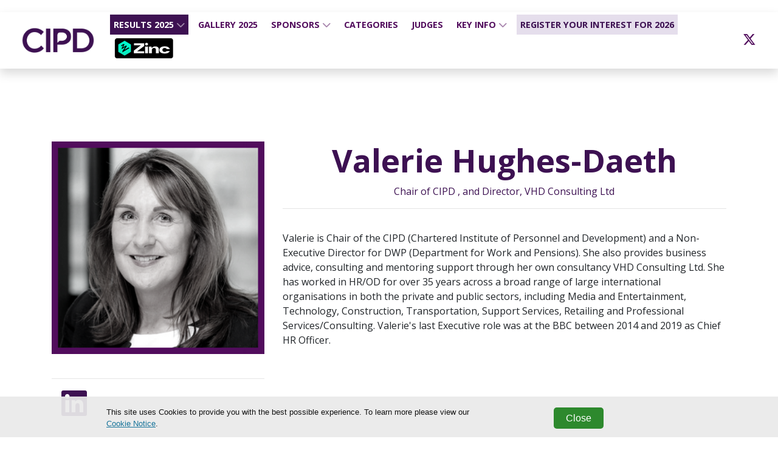

--- FILE ---
content_type: text/html; charset=utf-8
request_url: https://www.cipdpmas.co.uk/valerie-hughes-daeth
body_size: 4356
content:
<!DOCTYPE html>
<html
  lang="en"
  xmlns:og="http://ogp.me/ns#" 
  xmlns:fb="https://www.facebook.com/2008/fbml"
>
<head>

  <meta charset="utf-8">
  <meta name="viewport" content="width=device-width, initial-scale=1, shrink-to-fit=no">
  
  
  <title>CIPD People Management Awards</title>

  <!-- Font Awesome Icons -->
  

  

  <link rel="preconnect" href="https://fonts.googleapis.com">
<link rel="preconnect" href="https://fonts.gstatic.com" crossorigin>
<link href="https://fonts.googleapis.com/css2?family=Open+Sans:wght@400;700&display=swap" rel="stylesheet">
<link rel="stylesheet" 
href="https://cdnjs.cloudflare.com/ajax/libs/font-awesome/6.5.1/css/all.min.css">

  
  

  <!-- Plugin CSS -->
  
  
  
  
  <!--[if (lt IE 9)]>
   <script src="https://cdnjs.cloudflare.com/ajax/libs/tiny-slider/2.9.3/min/tiny-slider.helper.ie8.min.js"></script>
  <![endif]-->

  
  
  
  
  

  
  
  
    
      
      
      <!-- condtion will be ignored for subDomain if only contains www -->
      
    
    
    
      <link href="https://sthbimicrosites.z35.web.core.windows.net/microsites/theme/theawardtheme/wwwroot/tenant/cipdpmas/css/award.min.css?v=2026-01-14-12-59" rel="stylesheet" type="text/css" />
    
  

  

   <!-- Google Tag Manager -->
    
      <script type="text/javascript" charset="utf-8">
          window.dataLayer = window.dataLayer || [];
          window.dataLayer.push(
            {
              "brand": "cipd"
            }
          );
      </script>
    
    <script>(function(w,d,s,l,i){w[l]=w[l]||[];w[l].push({'gtm.start':
    new Date().getTime(),event:'gtm.js'});var f=d.getElementsByTagName(s)[0],
    j=d.createElement(s),dl=l!='dataLayer'?'&l='+l:'';j.async=true;j.src=
    'https://www.googletagmanager.com/gtm.js?id='+i+dl;f.parentNode.insertBefore(j,f);
    })(window,document,'script','dataLayer','GTM-PW3X7ZQ');</script>
    <!-- End Google Tag Manager -->

    

    <!-- Bootstrap core JavaScript -->
        
    

    <!-- Plugin JavaScript -->
        
    
    <script src="https://cdnjs.cloudflare.com/ajax/libs/tiny-slider/2.9.2/min/tiny-slider.js"></script>
  
    <!-- Custom scripts for this template -->
    
    
    <meta content="Valerie Hughes-Daeth&#x9;" property="og:title" />
<meta content="https://www.cipdpmas.co.uk/valerie-hughes-daeth" property="og:url" />
<meta content="CIPD People Management Awards" property="og:site_name" />
<meta content="en-US" property="og:locale" />
<meta content="Valerie Hughes-Daeth&#x9;" name="twitter:title" />
<meta content="https://www.cipdpmas.co.uk/valerie-hughes-daeth" name="twitter:url" />
    <link href="/TheAwardTheme/vendor/fontawesome-free/css/all.min.css?v=dABdfBfUoC8vJUBOwGVdm8L9qlMWaHTIfXt-7GnZCIo" rel="stylesheet" type="text/css" />
<link href="/TheAwardTheme/vendor/magnific-popup/magnific-popup.css?v=RdH19s-RN0bEXdaXsajztxnALYs_Z43H_Cdm1U4ar24" rel="stylesheet" type="text/css" />
<link href="https://cdnjs.cloudflare.com/ajax/libs/tiny-slider/2.9.3/tiny-slider.min.css" rel="stylesheet" type="text/css" />
<link href="https://cdnjs.cloudflare.com/ajax/libs/lightbox2/2.11.3/css/lightbox.min.css" rel="stylesheet" type="text/css" />
    <link href="https://www.cipdpmas.co.uk/valerie-hughes-daeth" rel="canonical" />
<link href="/media/favicons/favicon-16x16.png" rel="icon" sizes="16x16" type="image/png" />
<link href="/media/favicons/favicon-32x32.png" rel="icon" sizes="32x32" type="image/png" />
    

</head>

<body id="page-top" dir="ltr">

  <!-- Google Tag Manager (noscript) -->
  <noscript><iframe src="https://www.googletagmanager.com/ns.html?id=GTM-PW3X7ZQ"
  height="0" width="0" style="display:none;visibility:hidden"></iframe></noscript>
  <!-- End Google Tag Manager (noscript) -->

  <!-- Navigation & Headers -->



        <div class="navbar__spacer"></div>
        <div class="fixed-top">
            <div class="siteHeader">
                
    
        

<div class="widget-container">

    










    



    



    



    



    



    


    



    

   

    








    <section aria-label="" 
        class="container-fluid pageSection widget--white pageSection--noWidgetPadding  widget widget-container" 
        id=""
        style="padding-top:10px; padding-bottom:10px;"
        >

        
        <div class="container">
             
        </div>
    </section>
    
</div>

    

            </div>

            <nav class="navbar navbar--fullWidth navbar-expand-lg navbar-dark py-3" id="mainNav">
                <div class="container container--menufullWidth">
                    
                    

    
        
    

    
        
    

    <a class="navbar-brand js-scroll-trigger" href="/" target="_self">
        <div id="logo">
            
                <img src="/media/Home%202023/CIPD%20Logo_Dark%20Purple_RGB.png" />
            
        </div>
    </a>


                    
                    <button class="navbar-toggler navbar-toggler-right" type="button" data-toggle="collapse" data-target="#navbarResponsive" aria-controls="navbarResponsive" aria-expanded="false" aria-label="Toggle navigation">
                        <span class="navbar-toggler-icon"></span>
                    </button>
                    <div class="collapse navbar-collapse" id="navbarResponsive">
                        <ul class="navbar-nav text-uppercase ml-auto">
                            
                                
  <li class="nav-item dropdown">
    
    
    


  



  <a class="nav-link js-scroll-trigger nav-button--primary" target="_self" href="https://www.cipdpmas.co.uk/results-2025">

  
   RESULTS 2025
  
  
    <span class="dropdownToggle">
    <i class="fas fa-chevron-down"></i>
  </span>
  
</a>
    <div class="dropdown-menu" aria-labelledby="navbarDropdownMenuLink">
      
        
        


  



  <a class="nav-link js-scroll-trigger " target="_self" href="https://www.cipdpmas.co.uk/winners-2024">

  
   Results 2024
  
  
</a>
      
    </div>
  </li>

                            
                                
  <li class="nav-item">
      
      
      


  



  <a class="nav-link js-scroll-trigger " target="_self" href="https://www.cipdpmas.co.uk/gallery-25">

  
   Gallery 2025
  
  
</a>
  </li>

                            
                                
  <li class="nav-item dropdown">
    
    
    


  



  <a class="nav-link js-scroll-trigger " target="_self" href="https://www.cipdpmas.co.uk/#sponsors">

  
   SPONSORS
  
  
    <span class="dropdownToggle">
    <i class="fas fa-chevron-down"></i>
  </span>
  
</a>
    <div class="dropdown-menu" aria-labelledby="navbarDropdownMenuLink">
      
        
        


  



  <a class="nav-link js-scroll-trigger " target="_self" href="/#sponsorship">

  
   BE A SPONSOR
  
  
</a>
      
    </div>
  </li>

                            
                                
  <li class="nav-item">
      
      
      


  



  <a class="nav-link js-scroll-trigger " target="_self" href="https://www.cipdpmas.co.uk/#categories">

  
   CATEGORIES
  
  
</a>
  </li>

                            
                                
  <li class="nav-item">
      
      
      


  



  <a class="nav-link js-scroll-trigger " target="_self" href="https://www.cipdpmas.co.uk/judges-2025">

  
   JUDGES
  
  
</a>
  </li>

                            
                                
  <li class="nav-item dropdown">
    
    
    


  



  <a class="nav-link js-scroll-trigger " target="_self" href="https://www.cipdpmas.co.uk/#keyinfo">

  
   KEY INFO
  
  
    <span class="dropdownToggle">
    <i class="fas fa-chevron-down"></i>
  </span>
  
</a>
    <div class="dropdown-menu" aria-labelledby="navbarDropdownMenuLink">
      
        
        


  



  <a class="nav-link js-scroll-trigger " target="_self" href="https://www.cipdpmas.co.uk/sustainability-and-accessibility">

  
   Sustainability
  
  
</a>
      
        
        


  



  <a class="nav-link js-scroll-trigger " target="_self" href="https://www.cipdpmas.co.uk/sustainability-and-accessibility/#accessibility">

  
   ACCESSIBILITY
  
  
</a>
      
        
        


  



  <a class="nav-link js-scroll-trigger " target="_self" href="https://www.cipdpmas.co.uk/event-code-of-conduct">

  
   Code of Conduct
  
  
</a>
      
    </div>
  </li>

                            
                                
  <li class="nav-item">
      
      
      


  



  <a class="nav-link js-scroll-trigger nav-button--secondary" target="_blank" href="https://surveys.haymarket.com/s3/CIPD-People-Management-Awards-Register-Your-Interest-2026">

  
   REGISTER YOUR INTEREST FOR 2026
  
  
</a>
  </li>

                            
                                
  <li class="nav-item">
      
      
      
<a class="nav-link" href="https://www.cipdpmas.co.uk/zinc"
    ><img src="https://www.cipdpmas.co.uk/media/Sponsors/Headline%20sponsor%20%282%29.png" alt="Headline Sponsor"></a>
  </li>

                            
                        </ul>
                        

<div class="widget-container">

    


<ul class="navbar-nav navbar-nav--social">
    
        
        <li class="nav-item d-flex align-items-center">
            <a href="https://twitter.com/CIPD_Events?ref_src=twsrc%5Egoogle%7Ctwcamp%5Eserp%7Ctwgr%5Eauthor" class="nav-link nav-link--social" target="_blank" aria-label="">
                
                    <i class="fab fa-x-twitter"></i>
                
            </a>
        </li>
    
</ul>


</div>

                    </div>
                </div>
            </nav>
        </div>



  
  
  
<header class="masthead masthead--secondary">
    
</header>

  <div id="main">
    
<div class="page">
  <section class="judge">
      <div class="container">
        <div class="row">
          <div class="col-md-4">
            <figure class="figure">
              <div class="img-container"><img src="/media/Judges/Judges%202022/Valerie%20Hughes%2022.png?width=450&amp;height=450&amp;token=3Kxn%2FRh2p1%2BxiQS31gZ7GJ5Rj6YzDVyfl9gbgPiew%2Fs%3D" class="figure-img img-fluid" alt=""/></div>
            </figure>
            <hr />
            <div class="judge__icons">
            
              
              
              
                <a href="https://www.linkedin.com/in/valerie-hughes-daeth/" target="_blank" aria-label="Visit our LinkedIn Profile">
                  <i class="fab fa-3x fa-linkedin"></i>
                </a>
              
            </div>
          </div>
          <div class="col-md-8">
            <h1 class="judge__name">Valerie Hughes-Daeth&#x9;</h1>
            <h5 class="judge__title">
              Chair of CIPD
              
                , 
              
              and Director, VHD Consulting Ltd</h5>
            <hr />
            <div class="judge__detail">
              <p>Valerie is Chair of the CIPD (Chartered Institute of Personnel and Development) and a Non-Executive Director for DWP (Department for Work and Pensions). She also provides business advice, consulting and mentoring support through her own consultancy VHD Consulting Ltd. She has worked in HR/OD for over 35 years across a broad range of large international organisations in both the private and public sectors, including Media and Entertainment, Technology, Construction, Transportation, Support Services, Retailing and Professional Services/Consulting. Valerie's last Executive role was at the BBC between 2014 and 2019 as Chief HR Officer.<br></p><p><br></p>
            </div>
          </div>
      </div>
    </div>
  </section>
</div>


  </div>
  <div class="footer">
    






<article class="widget widget-image-widget ">
    
    
        
            <figure class="figure">
                <img src="/media/Home%202023/CIPD%20Logo_Dark%20Purple_RGB.png" class="figure-img img-fluid rounded" alt="" />
                <figcaption class="figure-caption"></figcaption>
            </figure>
        
    
</article>

<article class="widget widget-paragraph ">
    <p style="text-align: center; ">The CIPD work in partnership with Haymarket Media Group Ltd to deliver the CIPD People Management Awards<br></p>
</article>
            
          
          

          
    <div class="widget">
      <p>Copyright &copy; 2026 Haymarket Media Group Limited. All Rights Reserved.</p>
    </div>
              
    <nav class="footerNav">
    <ul class="navbar-nav">
        
            
  <li class="nav-item">
      
      
      
<a class="nav-link" target="_blank" href="https://www.haymarket.com/awards/">Terms &amp; Conditions</a>
  </li>

        
            
  <li class="nav-item">
      
      
      
<a class="nav-link" target="_blank" href="https://www.cipd.co.uk/privacy-policy#gref">Privacy Policy</a>
  </li>

        
    </ul>
</nav>               
  </div>

  

  <script src="https://www.youtube.com/player_api?modestbranding=1"></script>
  <div class="modal modal--entrantVid fade" id="videoModal" tabindex="-1" role="dialog" aria-labelledby="videoModal" aria-hidden="true">
      <div class="modal-dialog modal-lg">
          <div class="modal-content">
              <div class="modal-body">
                  <button type="button" class="close" data-dismiss="modal" aria-hidden="true"><span class="fa fa-times"></span></button>
                  <iframe width="100%" src=""></iframe>
              </div>
          </div>
      </div>
  </div>

  <script crossorigin="anonymous" integrity="sha384-vk5WoKIaW/vJyUAd9n/wmopsmNhiy+L2Z+SBxGYnUkunIxVxAv/UtMOhba/xskxh" src="https://code.jquery.com/jquery-3.4.1.min.js"></script>
<script crossorigin="anonymous" integrity="sha384-xrRywqdh3PHs8keKZN+8zzc5TX0GRTLCcmivcbNJWm2rs5C8PRhcEn3czEjhAO9o" src="https://stackpath.bootstrapcdn.com/bootstrap/4.3.1/js/bootstrap.bundle.min.js"></script>
<script crossorigin="anonymous" integrity="sha384-leGYpHE9Tc4N9OwRd98xg6YFpB9shlc/RkilpFi0ljr3QD4tFoFptZvgnnzzwG4Q" src="https://cdn.jsdelivr.net/npm/jquery.easing@1.4.1/jquery.easing.min.js"></script>
<script src="/TheAwardTheme/vendor/magnific-popup/jquery.magnific-popup.min.js?v=P93G0oq6PBPWTP1IR8Mz_0jHHUpaWL0aBJTKauisG7Q"></script>
<script src="/TheAwardTheme/js/award.min.js?v=G1VhaWmTylxgiVY8Jas1xqk71ZUsbcacmVxqBBatg7A"></script>

  
  
  <script>
    
    $(document).ready(function() {
        $('.awaitingResults .entrant__tag').remove();

        // Resize header spacer based on fixed header
        var fixedHeader = $('body > .fixed-top');
        if(fixedHeader) {
          var fixeHeaderHeight = fixedHeader.height();
          $('body > .navbar__spacer').height(fixeHeaderHeight);
        }
    });
  </script>
<script defer src="https://static.cloudflareinsights.com/beacon.min.js/vcd15cbe7772f49c399c6a5babf22c1241717689176015" integrity="sha512-ZpsOmlRQV6y907TI0dKBHq9Md29nnaEIPlkf84rnaERnq6zvWvPUqr2ft8M1aS28oN72PdrCzSjY4U6VaAw1EQ==" data-cf-beacon='{"version":"2024.11.0","token":"0d930318edf3405bafdf44d0819efcda","r":1,"server_timing":{"name":{"cfCacheStatus":true,"cfEdge":true,"cfExtPri":true,"cfL4":true,"cfOrigin":true,"cfSpeedBrain":true},"location_startswith":null}}' crossorigin="anonymous"></script>
</body>

</html>

--- FILE ---
content_type: text/css
request_url: https://sthbimicrosites.z35.web.core.windows.net/microsites/theme/theawardtheme/wwwroot/tenant/cipdpmas/css/award.min.css?v=2026-01-14-12-59
body_size: 539514
content:
/*!
 * Start Bootstrap - Creative v5.1.8 (https://startbootstrap.com/template-overviews/creative)
 * Copyright 2013-2025 Start Bootstrap
 * Licensed under MIT (https://github.com/BlackrockDigital/startbootstrap-creative/blob/master/LICENSE)
 *//*!
 * Bootstrap v4.6.2 (https://getbootstrap.com/)
 * Copyright 2011-2022 The Bootstrap Authors
 * Copyright 2011-2022 Twitter, Inc.
 * Licensed under MIT (https://github.com/twbs/bootstrap/blob/main/LICENSE)
 */:root{--blue:#007bff;--indigo:#6610f2;--purple:#6f42c1;--pink:#e83e8c;--red:#dc3545;--orange:#fd7e14;--yellow:#ffc107;--green:#28a745;--teal:#20c997;--cyan:#17a2b8;--white:#fff;--gray:#6c757d;--gray-dark:#343a40;--primary:#3D1152;--secondary:#E5DEEC;--success:#28a745;--info:#17a2b8;--warning:#ffc107;--danger:#dc3545;--light:#f8f9fa;--dark:#343a40;--breakpoint-xs:0;--breakpoint-sm:576px;--breakpoint-md:768px;--breakpoint-lg:992px;--breakpoint-xl:1200px;--font-family-sans-serif:"Open Sans",sans-serif;--font-family-monospace:SFMono-Regular,Menlo,Monaco,Consolas,"Liberation Mono","Courier New",monospace}*,::after,::before{box-sizing:border-box}html{font-family:sans-serif;line-height:1.15;-webkit-text-size-adjust:100%;-webkit-tap-highlight-color:transparent}article,aside,figcaption,figure,footer,header,hgroup,main,nav,section{display:block}body{margin:0;font-family:"Open Sans",sans-serif;font-size:1rem;font-weight:400;line-height:1.5;color:#212529;text-align:left;background-color:#fff}[tabindex="-1"]:focus:not(:focus-visible){outline:0!important}hr{box-sizing:content-box;height:0;overflow:visible}h1,h2,h3,h4,h5,h6{margin-top:0;margin-bottom:.5rem}p{margin-top:0;margin-bottom:1rem}abbr[data-original-title],abbr[title]{text-decoration:underline;-webkit-text-decoration:underline dotted;text-decoration:underline dotted;cursor:help;border-bottom:0;-webkit-text-decoration-skip-ink:none;text-decoration-skip-ink:none}address{margin-bottom:1rem;font-style:normal;line-height:inherit}dl,ol,ul{margin-top:0;margin-bottom:1rem}ol ol,ol ul,ul ol,ul ul{margin-bottom:0}dt{font-weight:700}dd{margin-bottom:.5rem;margin-left:0}blockquote{margin:0 0 1rem}b,strong{font-weight:bolder}small{font-size:80%}sub,sup{position:relative;font-size:75%;line-height:0;vertical-align:baseline}sub{bottom:-.25em}sup{top:-.5em}a{color:#3d1152;text-decoration:none;background-color:transparent}a:hover{color:#0e0413;text-decoration:underline}a:not([href]):not([class]){color:inherit;text-decoration:none}a:not([href]):not([class]):hover{color:inherit;text-decoration:none}code,kbd,pre,samp{font-family:SFMono-Regular,Menlo,Monaco,Consolas,"Liberation Mono","Courier New",monospace;font-size:1em}pre{margin-top:0;margin-bottom:1rem;overflow:auto;-ms-overflow-style:scrollbar}figure{margin:0 0 1rem}img{vertical-align:middle;border-style:none}svg{overflow:hidden;vertical-align:middle}table{border-collapse:collapse}caption{padding-top:.75rem;padding-bottom:.75rem;color:#6c757d;text-align:left;caption-side:bottom}th{text-align:inherit;text-align:-webkit-match-parent}label{display:inline-block;margin-bottom:.5rem}button{border-radius:0}button:focus:not(:focus-visible){outline:0}button,input,optgroup,select,textarea{margin:0;font-family:inherit;font-size:inherit;line-height:inherit}button,input{overflow:visible}button,select{text-transform:none}[role=button]{cursor:pointer}select{word-wrap:normal}[type=button],[type=reset],[type=submit],button{-webkit-appearance:button}[type=button]:not(:disabled),[type=reset]:not(:disabled),[type=submit]:not(:disabled),button:not(:disabled){cursor:pointer}[type=button]::-moz-focus-inner,[type=reset]::-moz-focus-inner,[type=submit]::-moz-focus-inner,button::-moz-focus-inner{padding:0;border-style:none}input[type=checkbox],input[type=radio]{box-sizing:border-box;padding:0}textarea{overflow:auto;resize:vertical}fieldset{min-width:0;padding:0;margin:0;border:0}legend{display:block;width:100%;max-width:100%;padding:0;margin-bottom:.5rem;font-size:1.5rem;line-height:inherit;color:inherit;white-space:normal}progress{vertical-align:baseline}[type=number]::-webkit-inner-spin-button,[type=number]::-webkit-outer-spin-button{height:auto}[type=search]{outline-offset:-2px;-webkit-appearance:none}[type=search]::-webkit-search-decoration{-webkit-appearance:none}::-webkit-file-upload-button{font:inherit;-webkit-appearance:button}output{display:inline-block}summary{display:list-item;cursor:pointer}template{display:none}[hidden]{display:none!important}.h1,.h2,.h3,.h4,.h5,.h6,h1,h2,h3,h4,h5,h6{margin-bottom:.5rem;font-family:"Open Sans",sans-serif;font-weight:500;line-height:1.2}.h1,h1{font-size:2.5rem}.h2,h2{font-size:2rem}.h3,h3{font-size:1.75rem}.h4,h4{font-size:1.5rem}.h5,h5{font-size:1.25rem}.h6,h6{font-size:1rem}.lead{font-size:1.25rem;font-weight:300}.display-1{font-size:6rem;font-weight:300;line-height:1.2}.display-2{font-size:5.5rem;font-weight:300;line-height:1.2}.display-3{font-size:4.5rem;font-weight:300;line-height:1.2}.display-4{font-size:3.5rem;font-weight:300;line-height:1.2}hr{margin-top:1rem;margin-bottom:1rem;border:0;border-top:1px solid rgba(0,0,0,.1)}.small,small{font-size:.875em;font-weight:400}.mark,mark{padding:.2em;background-color:#fcf8e3}.list-unstyled{padding-left:0;list-style:none}.list-inline{padding-left:0;list-style:none}.list-inline-item{display:inline-block}.list-inline-item:not(:last-child){margin-right:.5rem}.initialism{font-size:90%;text-transform:uppercase}.blockquote{margin-bottom:1rem;font-size:1.25rem}.blockquote-footer{display:block;font-size:.875em;color:#6c757d}.blockquote-footer::before{content:"\2014\00A0"}.img-fluid{max-width:100%;height:auto}.img-thumbnail{padding:.25rem;background-color:#fff;border:1px solid #dee2e6;border-radius:.25rem;max-width:100%;height:auto}.figure{display:inline-block}.figure-img{margin-bottom:.5rem;line-height:1}.figure-caption{font-size:90%;color:#6c757d}code{font-size:87.5%;color:#e83e8c;word-wrap:break-word}a>code{color:inherit}kbd{padding:.2rem .4rem;font-size:87.5%;color:#fff;background-color:#212529;border-radius:.2rem}kbd kbd{padding:0;font-size:100%;font-weight:700}pre{display:block;font-size:87.5%;color:#212529}pre code{font-size:inherit;color:inherit;word-break:normal}.pre-scrollable{max-height:340px;overflow-y:scroll}.container,.container-fluid,.container-lg,.container-md,.container-sm,.container-xl{width:100%;padding-right:15px;padding-left:15px;margin-right:auto;margin-left:auto}@media (min-width:576px){.container,.container-sm{max-width:540px}}@media (min-width:768px){.container,.container-md,.container-sm{max-width:720px}}@media (min-width:992px){.container,.container-lg,.container-md,.container-sm{max-width:960px}}@media (min-width:1200px){.container,.container-lg,.container-md,.container-sm,.container-xl{max-width:1140px}}.row{display:flex;flex-wrap:wrap;margin-right:-15px;margin-left:-15px}.no-gutters{margin-right:0;margin-left:0}.no-gutters>.col,.no-gutters>[class*=col-]{padding-right:0;padding-left:0}.col,.col-1,.col-10,.col-11,.col-12,.col-2,.col-3,.col-4,.col-5,.col-6,.col-7,.col-8,.col-9,.col-auto,.col-lg,.col-lg-1,.col-lg-10,.col-lg-11,.col-lg-12,.col-lg-2,.col-lg-3,.col-lg-4,.col-lg-5,.col-lg-6,.col-lg-7,.col-lg-8,.col-lg-9,.col-lg-auto,.col-md,.col-md-1,.col-md-10,.col-md-11,.col-md-12,.col-md-2,.col-md-3,.col-md-4,.col-md-5,.col-md-6,.col-md-7,.col-md-8,.col-md-9,.col-md-auto,.col-sm,.col-sm-1,.col-sm-10,.col-sm-11,.col-sm-12,.col-sm-2,.col-sm-3,.col-sm-4,.col-sm-5,.col-sm-6,.col-sm-7,.col-sm-8,.col-sm-9,.col-sm-auto,.col-xl,.col-xl-1,.col-xl-10,.col-xl-11,.col-xl-12,.col-xl-2,.col-xl-3,.col-xl-4,.col-xl-5,.col-xl-6,.col-xl-7,.col-xl-8,.col-xl-9,.col-xl-auto{position:relative;width:100%;padding-right:15px;padding-left:15px}.col{flex-basis:0;flex-grow:1;max-width:100%}.row-cols-1>*{flex:0 0 100%;max-width:100%}.row-cols-2>*{flex:0 0 50%;max-width:50%}.row-cols-3>*{flex:0 0 33.33333%;max-width:33.33333%}.row-cols-4>*{flex:0 0 25%;max-width:25%}.row-cols-5>*{flex:0 0 20%;max-width:20%}.row-cols-6>*{flex:0 0 16.66667%;max-width:16.66667%}.col-auto{flex:0 0 auto;width:auto;max-width:100%}.col-1{flex:0 0 8.33333%;max-width:8.33333%}.col-2{flex:0 0 16.66667%;max-width:16.66667%}.col-3{flex:0 0 25%;max-width:25%}.col-4{flex:0 0 33.33333%;max-width:33.33333%}.col-5{flex:0 0 41.66667%;max-width:41.66667%}.col-6{flex:0 0 50%;max-width:50%}.col-7{flex:0 0 58.33333%;max-width:58.33333%}.col-8{flex:0 0 66.66667%;max-width:66.66667%}.col-9{flex:0 0 75%;max-width:75%}.col-10{flex:0 0 83.33333%;max-width:83.33333%}.col-11{flex:0 0 91.66667%;max-width:91.66667%}.col-12{flex:0 0 100%;max-width:100%}.order-first{order:-1}.order-last{order:13}.order-0{order:0}.order-1{order:1}.order-2{order:2}.order-3{order:3}.order-4{order:4}.order-5{order:5}.order-6{order:6}.order-7{order:7}.order-8{order:8}.order-9{order:9}.order-10{order:10}.order-11{order:11}.order-12{order:12}.offset-1{margin-left:8.33333%}.offset-2{margin-left:16.66667%}.offset-3{margin-left:25%}.offset-4{margin-left:33.33333%}.offset-5{margin-left:41.66667%}.offset-6{margin-left:50%}.offset-7{margin-left:58.33333%}.offset-8{margin-left:66.66667%}.offset-9{margin-left:75%}.offset-10{margin-left:83.33333%}.offset-11{margin-left:91.66667%}@media (min-width:576px){.col-sm{flex-basis:0;flex-grow:1;max-width:100%}.row-cols-sm-1>*{flex:0 0 100%;max-width:100%}.row-cols-sm-2>*{flex:0 0 50%;max-width:50%}.row-cols-sm-3>*{flex:0 0 33.33333%;max-width:33.33333%}.row-cols-sm-4>*{flex:0 0 25%;max-width:25%}.row-cols-sm-5>*{flex:0 0 20%;max-width:20%}.row-cols-sm-6>*{flex:0 0 16.66667%;max-width:16.66667%}.col-sm-auto{flex:0 0 auto;width:auto;max-width:100%}.col-sm-1{flex:0 0 8.33333%;max-width:8.33333%}.col-sm-2{flex:0 0 16.66667%;max-width:16.66667%}.col-sm-3{flex:0 0 25%;max-width:25%}.col-sm-4{flex:0 0 33.33333%;max-width:33.33333%}.col-sm-5{flex:0 0 41.66667%;max-width:41.66667%}.col-sm-6{flex:0 0 50%;max-width:50%}.col-sm-7{flex:0 0 58.33333%;max-width:58.33333%}.col-sm-8{flex:0 0 66.66667%;max-width:66.66667%}.col-sm-9{flex:0 0 75%;max-width:75%}.col-sm-10{flex:0 0 83.33333%;max-width:83.33333%}.col-sm-11{flex:0 0 91.66667%;max-width:91.66667%}.col-sm-12{flex:0 0 100%;max-width:100%}.order-sm-first{order:-1}.order-sm-last{order:13}.order-sm-0{order:0}.order-sm-1{order:1}.order-sm-2{order:2}.order-sm-3{order:3}.order-sm-4{order:4}.order-sm-5{order:5}.order-sm-6{order:6}.order-sm-7{order:7}.order-sm-8{order:8}.order-sm-9{order:9}.order-sm-10{order:10}.order-sm-11{order:11}.order-sm-12{order:12}.offset-sm-0{margin-left:0}.offset-sm-1{margin-left:8.33333%}.offset-sm-2{margin-left:16.66667%}.offset-sm-3{margin-left:25%}.offset-sm-4{margin-left:33.33333%}.offset-sm-5{margin-left:41.66667%}.offset-sm-6{margin-left:50%}.offset-sm-7{margin-left:58.33333%}.offset-sm-8{margin-left:66.66667%}.offset-sm-9{margin-left:75%}.offset-sm-10{margin-left:83.33333%}.offset-sm-11{margin-left:91.66667%}}@media (min-width:768px){.col-md{flex-basis:0;flex-grow:1;max-width:100%}.row-cols-md-1>*{flex:0 0 100%;max-width:100%}.row-cols-md-2>*{flex:0 0 50%;max-width:50%}.row-cols-md-3>*{flex:0 0 33.33333%;max-width:33.33333%}.row-cols-md-4>*{flex:0 0 25%;max-width:25%}.row-cols-md-5>*{flex:0 0 20%;max-width:20%}.row-cols-md-6>*{flex:0 0 16.66667%;max-width:16.66667%}.col-md-auto{flex:0 0 auto;width:auto;max-width:100%}.col-md-1{flex:0 0 8.33333%;max-width:8.33333%}.col-md-2{flex:0 0 16.66667%;max-width:16.66667%}.col-md-3{flex:0 0 25%;max-width:25%}.col-md-4{flex:0 0 33.33333%;max-width:33.33333%}.col-md-5{flex:0 0 41.66667%;max-width:41.66667%}.col-md-6{flex:0 0 50%;max-width:50%}.col-md-7{flex:0 0 58.33333%;max-width:58.33333%}.col-md-8{flex:0 0 66.66667%;max-width:66.66667%}.col-md-9{flex:0 0 75%;max-width:75%}.col-md-10{flex:0 0 83.33333%;max-width:83.33333%}.col-md-11{flex:0 0 91.66667%;max-width:91.66667%}.col-md-12{flex:0 0 100%;max-width:100%}.order-md-first{order:-1}.order-md-last{order:13}.order-md-0{order:0}.order-md-1{order:1}.order-md-2{order:2}.order-md-3{order:3}.order-md-4{order:4}.order-md-5{order:5}.order-md-6{order:6}.order-md-7{order:7}.order-md-8{order:8}.order-md-9{order:9}.order-md-10{order:10}.order-md-11{order:11}.order-md-12{order:12}.offset-md-0{margin-left:0}.offset-md-1{margin-left:8.33333%}.offset-md-2{margin-left:16.66667%}.offset-md-3{margin-left:25%}.offset-md-4{margin-left:33.33333%}.offset-md-5{margin-left:41.66667%}.offset-md-6{margin-left:50%}.offset-md-7{margin-left:58.33333%}.offset-md-8{margin-left:66.66667%}.offset-md-9{margin-left:75%}.offset-md-10{margin-left:83.33333%}.offset-md-11{margin-left:91.66667%}}@media (min-width:992px){.col-lg{flex-basis:0;flex-grow:1;max-width:100%}.row-cols-lg-1>*{flex:0 0 100%;max-width:100%}.row-cols-lg-2>*{flex:0 0 50%;max-width:50%}.row-cols-lg-3>*{flex:0 0 33.33333%;max-width:33.33333%}.row-cols-lg-4>*{flex:0 0 25%;max-width:25%}.row-cols-lg-5>*{flex:0 0 20%;max-width:20%}.row-cols-lg-6>*{flex:0 0 16.66667%;max-width:16.66667%}.col-lg-auto{flex:0 0 auto;width:auto;max-width:100%}.col-lg-1{flex:0 0 8.33333%;max-width:8.33333%}.col-lg-2{flex:0 0 16.66667%;max-width:16.66667%}.col-lg-3{flex:0 0 25%;max-width:25%}.col-lg-4{flex:0 0 33.33333%;max-width:33.33333%}.col-lg-5{flex:0 0 41.66667%;max-width:41.66667%}.col-lg-6{flex:0 0 50%;max-width:50%}.col-lg-7{flex:0 0 58.33333%;max-width:58.33333%}.col-lg-8{flex:0 0 66.66667%;max-width:66.66667%}.col-lg-9{flex:0 0 75%;max-width:75%}.col-lg-10{flex:0 0 83.33333%;max-width:83.33333%}.col-lg-11{flex:0 0 91.66667%;max-width:91.66667%}.col-lg-12{flex:0 0 100%;max-width:100%}.order-lg-first{order:-1}.order-lg-last{order:13}.order-lg-0{order:0}.order-lg-1{order:1}.order-lg-2{order:2}.order-lg-3{order:3}.order-lg-4{order:4}.order-lg-5{order:5}.order-lg-6{order:6}.order-lg-7{order:7}.order-lg-8{order:8}.order-lg-9{order:9}.order-lg-10{order:10}.order-lg-11{order:11}.order-lg-12{order:12}.offset-lg-0{margin-left:0}.offset-lg-1{margin-left:8.33333%}.offset-lg-2{margin-left:16.66667%}.offset-lg-3{margin-left:25%}.offset-lg-4{margin-left:33.33333%}.offset-lg-5{margin-left:41.66667%}.offset-lg-6{margin-left:50%}.offset-lg-7{margin-left:58.33333%}.offset-lg-8{margin-left:66.66667%}.offset-lg-9{margin-left:75%}.offset-lg-10{margin-left:83.33333%}.offset-lg-11{margin-left:91.66667%}}@media (min-width:1200px){.col-xl{flex-basis:0;flex-grow:1;max-width:100%}.row-cols-xl-1>*{flex:0 0 100%;max-width:100%}.row-cols-xl-2>*{flex:0 0 50%;max-width:50%}.row-cols-xl-3>*{flex:0 0 33.33333%;max-width:33.33333%}.row-cols-xl-4>*{flex:0 0 25%;max-width:25%}.row-cols-xl-5>*{flex:0 0 20%;max-width:20%}.row-cols-xl-6>*{flex:0 0 16.66667%;max-width:16.66667%}.col-xl-auto{flex:0 0 auto;width:auto;max-width:100%}.col-xl-1{flex:0 0 8.33333%;max-width:8.33333%}.col-xl-2{flex:0 0 16.66667%;max-width:16.66667%}.col-xl-3{flex:0 0 25%;max-width:25%}.col-xl-4{flex:0 0 33.33333%;max-width:33.33333%}.col-xl-5{flex:0 0 41.66667%;max-width:41.66667%}.col-xl-6{flex:0 0 50%;max-width:50%}.col-xl-7{flex:0 0 58.33333%;max-width:58.33333%}.col-xl-8{flex:0 0 66.66667%;max-width:66.66667%}.col-xl-9{flex:0 0 75%;max-width:75%}.col-xl-10{flex:0 0 83.33333%;max-width:83.33333%}.col-xl-11{flex:0 0 91.66667%;max-width:91.66667%}.col-xl-12{flex:0 0 100%;max-width:100%}.order-xl-first{order:-1}.order-xl-last{order:13}.order-xl-0{order:0}.order-xl-1{order:1}.order-xl-2{order:2}.order-xl-3{order:3}.order-xl-4{order:4}.order-xl-5{order:5}.order-xl-6{order:6}.order-xl-7{order:7}.order-xl-8{order:8}.order-xl-9{order:9}.order-xl-10{order:10}.order-xl-11{order:11}.order-xl-12{order:12}.offset-xl-0{margin-left:0}.offset-xl-1{margin-left:8.33333%}.offset-xl-2{margin-left:16.66667%}.offset-xl-3{margin-left:25%}.offset-xl-4{margin-left:33.33333%}.offset-xl-5{margin-left:41.66667%}.offset-xl-6{margin-left:50%}.offset-xl-7{margin-left:58.33333%}.offset-xl-8{margin-left:66.66667%}.offset-xl-9{margin-left:75%}.offset-xl-10{margin-left:83.33333%}.offset-xl-11{margin-left:91.66667%}}.table{width:100%;margin-bottom:1rem;color:#212529}.table td,.table th{padding:.75rem;vertical-align:top;border-top:1px solid #dee2e6}.table thead th{vertical-align:bottom;border-bottom:2px solid #dee2e6}.table tbody+tbody{border-top:2px solid #dee2e6}.table-sm td,.table-sm th{padding:.3rem}.table-bordered{border:1px solid #dee2e6}.table-bordered td,.table-bordered th{border:1px solid #dee2e6}.table-bordered thead td,.table-bordered thead th{border-bottom-width:2px}.table-borderless tbody+tbody,.table-borderless td,.table-borderless th,.table-borderless thead th{border:0}.table-striped tbody tr:nth-of-type(odd){background-color:rgba(0,0,0,.05)}.table-hover tbody tr:hover{color:#212529;background-color:rgba(0,0,0,.075)}.table-primary,.table-primary>td,.table-primary>th{background-color:#c9bccf}.table-primary tbody+tbody,.table-primary td,.table-primary th,.table-primary thead th{border-color:#9a83a5}.table-hover .table-primary:hover{background-color:#bdadc4}.table-hover .table-primary:hover>td,.table-hover .table-primary:hover>th{background-color:#bdadc4}.table-secondary,.table-secondary>td,.table-secondary>th{background-color:#f8f6fa}.table-secondary tbody+tbody,.table-secondary td,.table-secondary th,.table-secondary thead th{border-color:#f1eef5}.table-hover .table-secondary:hover{background-color:#ebe6f1}.table-hover .table-secondary:hover>td,.table-hover .table-secondary:hover>th{background-color:#ebe6f1}.table-success,.table-success>td,.table-success>th{background-color:#c3e6cb}.table-success tbody+tbody,.table-success td,.table-success th,.table-success thead th{border-color:#8fd19e}.table-hover .table-success:hover{background-color:#b1dfbb}.table-hover .table-success:hover>td,.table-hover .table-success:hover>th{background-color:#b1dfbb}.table-info,.table-info>td,.table-info>th{background-color:#bee5eb}.table-info tbody+tbody,.table-info td,.table-info th,.table-info thead th{border-color:#86cfda}.table-hover .table-info:hover{background-color:#abdde5}.table-hover .table-info:hover>td,.table-hover .table-info:hover>th{background-color:#abdde5}.table-warning,.table-warning>td,.table-warning>th{background-color:#ffeeba}.table-warning tbody+tbody,.table-warning td,.table-warning th,.table-warning thead th{border-color:#ffdf7e}.table-hover .table-warning:hover{background-color:#ffe8a1}.table-hover .table-warning:hover>td,.table-hover .table-warning:hover>th{background-color:#ffe8a1}.table-danger,.table-danger>td,.table-danger>th{background-color:#f5c6cb}.table-danger tbody+tbody,.table-danger td,.table-danger th,.table-danger thead th{border-color:#ed969e}.table-hover .table-danger:hover{background-color:#f1b0b7}.table-hover .table-danger:hover>td,.table-hover .table-danger:hover>th{background-color:#f1b0b7}.table-light,.table-light>td,.table-light>th{background-color:#fdfdfe}.table-light tbody+tbody,.table-light td,.table-light th,.table-light thead th{border-color:#fbfcfc}.table-hover .table-light:hover{background-color:#ececf6}.table-hover .table-light:hover>td,.table-hover .table-light:hover>th{background-color:#ececf6}.table-dark,.table-dark>td,.table-dark>th{background-color:#c6c8ca}.table-dark tbody+tbody,.table-dark td,.table-dark th,.table-dark thead th{border-color:#95999c}.table-hover .table-dark:hover{background-color:#b9bbbe}.table-hover .table-dark:hover>td,.table-hover .table-dark:hover>th{background-color:#b9bbbe}.table-active,.table-active>td,.table-active>th{background-color:rgba(0,0,0,.075)}.table-hover .table-active:hover{background-color:rgba(0,0,0,.075)}.table-hover .table-active:hover>td,.table-hover .table-active:hover>th{background-color:rgba(0,0,0,.075)}.table .thead-dark th{color:#fff;background-color:#343a40;border-color:#454d55}.table .thead-light th{color:#495057;background-color:#e9ecef;border-color:#dee2e6}.table-dark{color:#fff;background-color:#343a40}.table-dark td,.table-dark th,.table-dark thead th{border-color:#454d55}.table-dark.table-bordered{border:0}.table-dark.table-striped tbody tr:nth-of-type(odd){background-color:rgba(255,255,255,.05)}.table-dark.table-hover tbody tr:hover{color:#fff;background-color:rgba(255,255,255,.075)}@media (max-width:575.98px){.table-responsive-sm{display:block;width:100%;overflow-x:auto;-webkit-overflow-scrolling:touch}.table-responsive-sm>.table-bordered{border:0}}@media (max-width:767.98px){.table-responsive-md{display:block;width:100%;overflow-x:auto;-webkit-overflow-scrolling:touch}.table-responsive-md>.table-bordered{border:0}}@media (max-width:991.98px){.table-responsive-lg{display:block;width:100%;overflow-x:auto;-webkit-overflow-scrolling:touch}.table-responsive-lg>.table-bordered{border:0}}@media (max-width:1199.98px){.table-responsive-xl{display:block;width:100%;overflow-x:auto;-webkit-overflow-scrolling:touch}.table-responsive-xl>.table-bordered{border:0}}.table-responsive{display:block;width:100%;overflow-x:auto;-webkit-overflow-scrolling:touch}.table-responsive>.table-bordered{border:0}.form-control{display:block;width:100%;height:calc(1.5em + .75rem + 2px);padding:.375rem .75rem;font-size:1rem;font-weight:400;line-height:1.5;color:#495057;background-color:#fff;background-clip:padding-box;border:1px solid #ced4da;border-radius:.25rem;transition:border-color .15s ease-in-out,box-shadow .15s ease-in-out}@media (prefers-reduced-motion:reduce){.form-control{transition:none}}.form-control::-ms-expand{background-color:transparent;border:0}.form-control:focus{color:#495057;background-color:#fff;border-color:#8c27bc;outline:0;box-shadow:0 0 0 .2rem rgba(61,17,82,.25)}.form-control::-webkit-input-placeholder{color:#6c757d;opacity:1}.form-control:-ms-input-placeholder{color:#6c757d;opacity:1}.form-control::-ms-input-placeholder{color:#6c757d;opacity:1}.form-control::placeholder{color:#6c757d;opacity:1}.form-control:disabled,.form-control[readonly]{background-color:#e9ecef;opacity:1}input[type=date].form-control,input[type=datetime-local].form-control,input[type=month].form-control,input[type=time].form-control{-webkit-appearance:none;-moz-appearance:none;appearance:none}select.form-control:-moz-focusring{color:transparent;text-shadow:0 0 0 #495057}select.form-control:focus::-ms-value{color:#495057;background-color:#fff}.form-control-file,.form-control-range{display:block;width:100%}.col-form-label{padding-top:calc(.375rem + 1px);padding-bottom:calc(.375rem + 1px);margin-bottom:0;font-size:inherit;line-height:1.5}.col-form-label-lg{padding-top:calc(.5rem + 1px);padding-bottom:calc(.5rem + 1px);font-size:1.25rem;line-height:1.5}.col-form-label-sm{padding-top:calc(.25rem + 1px);padding-bottom:calc(.25rem + 1px);font-size:.875rem;line-height:1.5}.form-control-plaintext{display:block;width:100%;padding:.375rem 0;margin-bottom:0;font-size:1rem;line-height:1.5;color:#212529;background-color:transparent;border:solid transparent;border-width:1px 0}.form-control-plaintext.form-control-lg,.form-control-plaintext.form-control-sm{padding-right:0;padding-left:0}.form-control-sm{height:calc(1.5em + .5rem + 2px);padding:.25rem .5rem;font-size:.875rem;line-height:1.5;border-radius:.2rem}.form-control-lg{height:calc(1.5em + 1rem + 2px);padding:.5rem 1rem;font-size:1.25rem;line-height:1.5;border-radius:.3rem}select.form-control[multiple],select.form-control[size]{height:auto}textarea.form-control{height:auto}.form-group{margin-bottom:1rem}.form-text{display:block;margin-top:.25rem}.form-row{display:flex;flex-wrap:wrap;margin-right:-5px;margin-left:-5px}.form-row>.col,.form-row>[class*=col-]{padding-right:5px;padding-left:5px}.form-check{position:relative;display:block;padding-left:1.25rem}.form-check-input{position:absolute;margin-top:.3rem;margin-left:-1.25rem}.form-check-input:disabled~.form-check-label,.form-check-input[disabled]~.form-check-label{color:#6c757d}.form-check-label{margin-bottom:0}.form-check-inline{display:inline-flex;align-items:center;padding-left:0;margin-right:.75rem}.form-check-inline .form-check-input{position:static;margin-top:0;margin-right:.3125rem;margin-left:0}.valid-feedback{display:none;width:100%;margin-top:.25rem;font-size:.875em;color:#28a745}.valid-tooltip{position:absolute;top:100%;left:0;z-index:5;display:none;max-width:100%;padding:.25rem .5rem;margin-top:.1rem;font-size:.875rem;line-height:1.5;color:#fff;background-color:rgba(40,167,69,.9);border-radius:.25rem}.form-row>.col>.valid-tooltip,.form-row>[class*=col-]>.valid-tooltip{left:5px}.is-valid~.valid-feedback,.is-valid~.valid-tooltip,.was-validated :valid~.valid-feedback,.was-validated :valid~.valid-tooltip{display:block}.form-control.is-valid,.was-validated .form-control:valid{border-color:#28a745;padding-right:calc(1.5em + .75rem)!important;background-image:url("data:image/svg+xml,%3csvg xmlns='http://www.w3.org/2000/svg' width='8' height='8' viewBox='0 0 8 8'%3e%3cpath fill='%2328a745' d='M2.3 6.73L.6 4.53c-.4-1.04.46-1.4 1.1-.8l1.1 1.4 3.4-3.8c.6-.63 1.6-.27 1.2.7l-4 4.6c-.43.5-.8.4-1.1.1z'/%3e%3c/svg%3e");background-repeat:no-repeat;background-position:right calc(.375em + .1875rem) center;background-size:calc(.75em + .375rem) calc(.75em + .375rem)}.form-control.is-valid:focus,.was-validated .form-control:valid:focus{border-color:#28a745;box-shadow:0 0 0 .2rem rgba(40,167,69,.25)}.was-validated select.form-control:valid,select.form-control.is-valid{padding-right:3rem!important;background-position:right 1.5rem center}.was-validated textarea.form-control:valid,textarea.form-control.is-valid{padding-right:calc(1.5em + .75rem);background-position:top calc(.375em + .1875rem) right calc(.375em + .1875rem)}.custom-select.is-valid,.was-validated .custom-select:valid{border-color:#28a745;padding-right:calc(.75em + 2.3125rem)!important;background:url("data:image/svg+xml,%3csvg xmlns='http://www.w3.org/2000/svg' width='4' height='5' viewBox='0 0 4 5'%3e%3cpath fill='%23343a40' d='M2 0L0 2h4zm0 5L0 3h4z'/%3e%3c/svg%3e") right .75rem center/8px 10px no-repeat,#fff url("data:image/svg+xml,%3csvg xmlns='http://www.w3.org/2000/svg' width='8' height='8' viewBox='0 0 8 8'%3e%3cpath fill='%2328a745' d='M2.3 6.73L.6 4.53c-.4-1.04.46-1.4 1.1-.8l1.1 1.4 3.4-3.8c.6-.63 1.6-.27 1.2.7l-4 4.6c-.43.5-.8.4-1.1.1z'/%3e%3c/svg%3e") center right 1.75rem/calc(.75em + .375rem) calc(.75em + .375rem) no-repeat}.custom-select.is-valid:focus,.was-validated .custom-select:valid:focus{border-color:#28a745;box-shadow:0 0 0 .2rem rgba(40,167,69,.25)}.form-check-input.is-valid~.form-check-label,.was-validated .form-check-input:valid~.form-check-label{color:#28a745}.form-check-input.is-valid~.valid-feedback,.form-check-input.is-valid~.valid-tooltip,.was-validated .form-check-input:valid~.valid-feedback,.was-validated .form-check-input:valid~.valid-tooltip{display:block}.custom-control-input.is-valid~.custom-control-label,.was-validated .custom-control-input:valid~.custom-control-label{color:#28a745}.custom-control-input.is-valid~.custom-control-label::before,.was-validated .custom-control-input:valid~.custom-control-label::before{border-color:#28a745}.custom-control-input.is-valid:checked~.custom-control-label::before,.was-validated .custom-control-input:valid:checked~.custom-control-label::before{border-color:#34ce57;background-color:#34ce57}.custom-control-input.is-valid:focus~.custom-control-label::before,.was-validated .custom-control-input:valid:focus~.custom-control-label::before{box-shadow:0 0 0 .2rem rgba(40,167,69,.25)}.custom-control-input.is-valid:focus:not(:checked)~.custom-control-label::before,.was-validated .custom-control-input:valid:focus:not(:checked)~.custom-control-label::before{border-color:#28a745}.custom-file-input.is-valid~.custom-file-label,.was-validated .custom-file-input:valid~.custom-file-label{border-color:#28a745}.custom-file-input.is-valid:focus~.custom-file-label,.was-validated .custom-file-input:valid:focus~.custom-file-label{border-color:#28a745;box-shadow:0 0 0 .2rem rgba(40,167,69,.25)}.invalid-feedback{display:none;width:100%;margin-top:.25rem;font-size:.875em;color:#dc3545}.invalid-tooltip{position:absolute;top:100%;left:0;z-index:5;display:none;max-width:100%;padding:.25rem .5rem;margin-top:.1rem;font-size:.875rem;line-height:1.5;color:#fff;background-color:rgba(220,53,69,.9);border-radius:.25rem}.form-row>.col>.invalid-tooltip,.form-row>[class*=col-]>.invalid-tooltip{left:5px}.is-invalid~.invalid-feedback,.is-invalid~.invalid-tooltip,.was-validated :invalid~.invalid-feedback,.was-validated :invalid~.invalid-tooltip{display:block}.form-control.is-invalid,.was-validated .form-control:invalid{border-color:#dc3545;padding-right:calc(1.5em + .75rem)!important;background-image:url("data:image/svg+xml,%3csvg xmlns='http://www.w3.org/2000/svg' width='12' height='12' fill='none' stroke='%23dc3545' viewBox='0 0 12 12'%3e%3ccircle cx='6' cy='6' r='4.5'/%3e%3cpath stroke-linejoin='round' d='M5.8 3.6h.4L6 6.5z'/%3e%3ccircle cx='6' cy='8.2' r='.6' fill='%23dc3545' stroke='none'/%3e%3c/svg%3e");background-repeat:no-repeat;background-position:right calc(.375em + .1875rem) center;background-size:calc(.75em + .375rem) calc(.75em + .375rem)}.form-control.is-invalid:focus,.was-validated .form-control:invalid:focus{border-color:#dc3545;box-shadow:0 0 0 .2rem rgba(220,53,69,.25)}.was-validated select.form-control:invalid,select.form-control.is-invalid{padding-right:3rem!important;background-position:right 1.5rem center}.was-validated textarea.form-control:invalid,textarea.form-control.is-invalid{padding-right:calc(1.5em + .75rem);background-position:top calc(.375em + .1875rem) right calc(.375em + .1875rem)}.custom-select.is-invalid,.was-validated .custom-select:invalid{border-color:#dc3545;padding-right:calc(.75em + 2.3125rem)!important;background:url("data:image/svg+xml,%3csvg xmlns='http://www.w3.org/2000/svg' width='4' height='5' viewBox='0 0 4 5'%3e%3cpath fill='%23343a40' d='M2 0L0 2h4zm0 5L0 3h4z'/%3e%3c/svg%3e") right .75rem center/8px 10px no-repeat,#fff url("data:image/svg+xml,%3csvg xmlns='http://www.w3.org/2000/svg' width='12' height='12' fill='none' stroke='%23dc3545' viewBox='0 0 12 12'%3e%3ccircle cx='6' cy='6' r='4.5'/%3e%3cpath stroke-linejoin='round' d='M5.8 3.6h.4L6 6.5z'/%3e%3ccircle cx='6' cy='8.2' r='.6' fill='%23dc3545' stroke='none'/%3e%3c/svg%3e") center right 1.75rem/calc(.75em + .375rem) calc(.75em + .375rem) no-repeat}.custom-select.is-invalid:focus,.was-validated .custom-select:invalid:focus{border-color:#dc3545;box-shadow:0 0 0 .2rem rgba(220,53,69,.25)}.form-check-input.is-invalid~.form-check-label,.was-validated .form-check-input:invalid~.form-check-label{color:#dc3545}.form-check-input.is-invalid~.invalid-feedback,.form-check-input.is-invalid~.invalid-tooltip,.was-validated .form-check-input:invalid~.invalid-feedback,.was-validated .form-check-input:invalid~.invalid-tooltip{display:block}.custom-control-input.is-invalid~.custom-control-label,.was-validated .custom-control-input:invalid~.custom-control-label{color:#dc3545}.custom-control-input.is-invalid~.custom-control-label::before,.was-validated .custom-control-input:invalid~.custom-control-label::before{border-color:#dc3545}.custom-control-input.is-invalid:checked~.custom-control-label::before,.was-validated .custom-control-input:invalid:checked~.custom-control-label::before{border-color:#e4606d;background-color:#e4606d}.custom-control-input.is-invalid:focus~.custom-control-label::before,.was-validated .custom-control-input:invalid:focus~.custom-control-label::before{box-shadow:0 0 0 .2rem rgba(220,53,69,.25)}.custom-control-input.is-invalid:focus:not(:checked)~.custom-control-label::before,.was-validated .custom-control-input:invalid:focus:not(:checked)~.custom-control-label::before{border-color:#dc3545}.custom-file-input.is-invalid~.custom-file-label,.was-validated .custom-file-input:invalid~.custom-file-label{border-color:#dc3545}.custom-file-input.is-invalid:focus~.custom-file-label,.was-validated .custom-file-input:invalid:focus~.custom-file-label{border-color:#dc3545;box-shadow:0 0 0 .2rem rgba(220,53,69,.25)}.form-inline{display:flex;flex-flow:row wrap;align-items:center}.form-inline .form-check{width:100%}@media (min-width:576px){.form-inline label{display:flex;align-items:center;justify-content:center;margin-bottom:0}.form-inline .form-group{display:flex;flex:0 0 auto;flex-flow:row wrap;align-items:center;margin-bottom:0}.form-inline .form-control{display:inline-block;width:auto;vertical-align:middle}.form-inline .form-control-plaintext{display:inline-block}.form-inline .custom-select,.form-inline .input-group{width:auto}.form-inline .form-check{display:flex;align-items:center;justify-content:center;width:auto;padding-left:0}.form-inline .form-check-input{position:relative;flex-shrink:0;margin-top:0;margin-right:.25rem;margin-left:0}.form-inline .custom-control{align-items:center;justify-content:center}.form-inline .custom-control-label{margin-bottom:0}}.btn{display:inline-block;font-weight:400;color:#212529;text-align:center;vertical-align:middle;-webkit-user-select:none;-moz-user-select:none;-ms-user-select:none;user-select:none;background-color:transparent;border:1px solid transparent;padding:.375rem .75rem;font-size:1rem;line-height:1.5;border-radius:.25rem;transition:color .15s ease-in-out,background-color .15s ease-in-out,border-color .15s ease-in-out,box-shadow .15s ease-in-out}@media (prefers-reduced-motion:reduce){.btn{transition:none}}.btn:hover{color:#212529;text-decoration:none}.btn.focus,.btn:focus{outline:0;box-shadow:0 0 0 .2rem rgba(61,17,82,.25)}.btn.disabled,.btn:disabled{opacity:.65}.btn:not(:disabled):not(.disabled){cursor:pointer}a.btn.disabled,fieldset:disabled a.btn{pointer-events:none}.btn-primary{color:#fff;background-color:#3d1152;border-color:#3d1152}.btn-primary:hover{color:#fff;background-color:#250a32;border-color:#1e0828}.btn-primary.focus,.btn-primary:focus{color:#fff;background-color:#250a32;border-color:#1e0828;box-shadow:0 0 0 .2rem rgba(90,53,108,.5)}.btn-primary.disabled,.btn-primary:disabled{color:#fff;background-color:#3d1152;border-color:#3d1152}.btn-primary:not(:disabled):not(.disabled).active,.btn-primary:not(:disabled):not(.disabled):active,.show>.btn-primary.dropdown-toggle{color:#fff;background-color:#1e0828;border-color:#16061d}.btn-primary:not(:disabled):not(.disabled).active:focus,.btn-primary:not(:disabled):not(.disabled):active:focus,.show>.btn-primary.dropdown-toggle:focus{box-shadow:0 0 0 .2rem rgba(90,53,108,.5)}.btn-secondary{color:#212529;background-color:#e5deec;border-color:#e5deec}.btn-secondary:hover{color:#212529;background-color:#d2c6de;border-color:#ccbed9}.btn-secondary.focus,.btn-secondary:focus{color:#212529;background-color:#d2c6de;border-color:#ccbed9;box-shadow:0 0 0 .2rem rgba(200,194,207,.5)}.btn-secondary.disabled,.btn-secondary:disabled{color:#212529;background-color:#e5deec;border-color:#e5deec}.btn-secondary:not(:disabled):not(.disabled).active,.btn-secondary:not(:disabled):not(.disabled):active,.show>.btn-secondary.dropdown-toggle{color:#212529;background-color:#ccbed9;border-color:#c5b6d5}.btn-secondary:not(:disabled):not(.disabled).active:focus,.btn-secondary:not(:disabled):not(.disabled):active:focus,.show>.btn-secondary.dropdown-toggle:focus{box-shadow:0 0 0 .2rem rgba(200,194,207,.5)}.btn-success{color:#fff;background-color:#28a745;border-color:#28a745}.btn-success:hover{color:#fff;background-color:#218838;border-color:#1e7e34}.btn-success.focus,.btn-success:focus{color:#fff;background-color:#218838;border-color:#1e7e34;box-shadow:0 0 0 .2rem rgba(72,180,97,.5)}.btn-success.disabled,.btn-success:disabled{color:#fff;background-color:#28a745;border-color:#28a745}.btn-success:not(:disabled):not(.disabled).active,.btn-success:not(:disabled):not(.disabled):active,.show>.btn-success.dropdown-toggle{color:#fff;background-color:#1e7e34;border-color:#1c7430}.btn-success:not(:disabled):not(.disabled).active:focus,.btn-success:not(:disabled):not(.disabled):active:focus,.show>.btn-success.dropdown-toggle:focus{box-shadow:0 0 0 .2rem rgba(72,180,97,.5)}.btn-info{color:#fff;background-color:#17a2b8;border-color:#17a2b8}.btn-info:hover{color:#fff;background-color:#138496;border-color:#117a8b}.btn-info.focus,.btn-info:focus{color:#fff;background-color:#138496;border-color:#117a8b;box-shadow:0 0 0 .2rem rgba(58,176,195,.5)}.btn-info.disabled,.btn-info:disabled{color:#fff;background-color:#17a2b8;border-color:#17a2b8}.btn-info:not(:disabled):not(.disabled).active,.btn-info:not(:disabled):not(.disabled):active,.show>.btn-info.dropdown-toggle{color:#fff;background-color:#117a8b;border-color:#10707f}.btn-info:not(:disabled):not(.disabled).active:focus,.btn-info:not(:disabled):not(.disabled):active:focus,.show>.btn-info.dropdown-toggle:focus{box-shadow:0 0 0 .2rem rgba(58,176,195,.5)}.btn-warning{color:#212529;background-color:#ffc107;border-color:#ffc107}.btn-warning:hover{color:#212529;background-color:#e0a800;border-color:#d39e00}.btn-warning.focus,.btn-warning:focus{color:#212529;background-color:#e0a800;border-color:#d39e00;box-shadow:0 0 0 .2rem rgba(222,170,12,.5)}.btn-warning.disabled,.btn-warning:disabled{color:#212529;background-color:#ffc107;border-color:#ffc107}.btn-warning:not(:disabled):not(.disabled).active,.btn-warning:not(:disabled):not(.disabled):active,.show>.btn-warning.dropdown-toggle{color:#212529;background-color:#d39e00;border-color:#c69500}.btn-warning:not(:disabled):not(.disabled).active:focus,.btn-warning:not(:disabled):not(.disabled):active:focus,.show>.btn-warning.dropdown-toggle:focus{box-shadow:0 0 0 .2rem rgba(222,170,12,.5)}.btn-danger{color:#fff;background-color:#dc3545;border-color:#dc3545}.btn-danger:hover{color:#fff;background-color:#c82333;border-color:#bd2130}.btn-danger.focus,.btn-danger:focus{color:#fff;background-color:#c82333;border-color:#bd2130;box-shadow:0 0 0 .2rem rgba(225,83,97,.5)}.btn-danger.disabled,.btn-danger:disabled{color:#fff;background-color:#dc3545;border-color:#dc3545}.btn-danger:not(:disabled):not(.disabled).active,.btn-danger:not(:disabled):not(.disabled):active,.show>.btn-danger.dropdown-toggle{color:#fff;background-color:#bd2130;border-color:#b21f2d}.btn-danger:not(:disabled):not(.disabled).active:focus,.btn-danger:not(:disabled):not(.disabled):active:focus,.show>.btn-danger.dropdown-toggle:focus{box-shadow:0 0 0 .2rem rgba(225,83,97,.5)}.btn-light{color:#212529;background-color:#f8f9fa;border-color:#f8f9fa}.btn-light:hover{color:#212529;background-color:#e2e6ea;border-color:#dae0e5}.btn-light.focus,.btn-light:focus{color:#212529;background-color:#e2e6ea;border-color:#dae0e5;box-shadow:0 0 0 .2rem rgba(216,217,219,.5)}.btn-light.disabled,.btn-light:disabled{color:#212529;background-color:#f8f9fa;border-color:#f8f9fa}.btn-light:not(:disabled):not(.disabled).active,.btn-light:not(:disabled):not(.disabled):active,.show>.btn-light.dropdown-toggle{color:#212529;background-color:#dae0e5;border-color:#d3d9df}.btn-light:not(:disabled):not(.disabled).active:focus,.btn-light:not(:disabled):not(.disabled):active:focus,.show>.btn-light.dropdown-toggle:focus{box-shadow:0 0 0 .2rem rgba(216,217,219,.5)}.btn-dark{color:#fff;background-color:#343a40;border-color:#343a40}.btn-dark:hover{color:#fff;background-color:#23272b;border-color:#1d2124}.btn-dark.focus,.btn-dark:focus{color:#fff;background-color:#23272b;border-color:#1d2124;box-shadow:0 0 0 .2rem rgba(82,88,93,.5)}.btn-dark.disabled,.btn-dark:disabled{color:#fff;background-color:#343a40;border-color:#343a40}.btn-dark:not(:disabled):not(.disabled).active,.btn-dark:not(:disabled):not(.disabled):active,.show>.btn-dark.dropdown-toggle{color:#fff;background-color:#1d2124;border-color:#171a1d}.btn-dark:not(:disabled):not(.disabled).active:focus,.btn-dark:not(:disabled):not(.disabled):active:focus,.show>.btn-dark.dropdown-toggle:focus{box-shadow:0 0 0 .2rem rgba(82,88,93,.5)}.btn-outline-primary{color:#3d1152;border-color:#3d1152}.btn-outline-primary:hover{color:#fff;background-color:#3d1152;border-color:#3d1152}.btn-outline-primary.focus,.btn-outline-primary:focus{box-shadow:0 0 0 .2rem rgba(61,17,82,.5)}.btn-outline-primary.disabled,.btn-outline-primary:disabled{color:#3d1152;background-color:transparent}.btn-outline-primary:not(:disabled):not(.disabled).active,.btn-outline-primary:not(:disabled):not(.disabled):active,.show>.btn-outline-primary.dropdown-toggle{color:#fff;background-color:#3d1152;border-color:#3d1152}.btn-outline-primary:not(:disabled):not(.disabled).active:focus,.btn-outline-primary:not(:disabled):not(.disabled):active:focus,.show>.btn-outline-primary.dropdown-toggle:focus{box-shadow:0 0 0 .2rem rgba(61,17,82,.5)}.btn-outline-secondary{color:#e5deec;border-color:#e5deec}.btn-outline-secondary:hover{color:#212529;background-color:#e5deec;border-color:#e5deec}.btn-outline-secondary.focus,.btn-outline-secondary:focus{box-shadow:0 0 0 .2rem rgba(229,222,236,.5)}.btn-outline-secondary.disabled,.btn-outline-secondary:disabled{color:#e5deec;background-color:transparent}.btn-outline-secondary:not(:disabled):not(.disabled).active,.btn-outline-secondary:not(:disabled):not(.disabled):active,.show>.btn-outline-secondary.dropdown-toggle{color:#212529;background-color:#e5deec;border-color:#e5deec}.btn-outline-secondary:not(:disabled):not(.disabled).active:focus,.btn-outline-secondary:not(:disabled):not(.disabled):active:focus,.show>.btn-outline-secondary.dropdown-toggle:focus{box-shadow:0 0 0 .2rem rgba(229,222,236,.5)}.btn-outline-success{color:#28a745;border-color:#28a745}.btn-outline-success:hover{color:#fff;background-color:#28a745;border-color:#28a745}.btn-outline-success.focus,.btn-outline-success:focus{box-shadow:0 0 0 .2rem rgba(40,167,69,.5)}.btn-outline-success.disabled,.btn-outline-success:disabled{color:#28a745;background-color:transparent}.btn-outline-success:not(:disabled):not(.disabled).active,.btn-outline-success:not(:disabled):not(.disabled):active,.show>.btn-outline-success.dropdown-toggle{color:#fff;background-color:#28a745;border-color:#28a745}.btn-outline-success:not(:disabled):not(.disabled).active:focus,.btn-outline-success:not(:disabled):not(.disabled):active:focus,.show>.btn-outline-success.dropdown-toggle:focus{box-shadow:0 0 0 .2rem rgba(40,167,69,.5)}.btn-outline-info{color:#17a2b8;border-color:#17a2b8}.btn-outline-info:hover{color:#fff;background-color:#17a2b8;border-color:#17a2b8}.btn-outline-info.focus,.btn-outline-info:focus{box-shadow:0 0 0 .2rem rgba(23,162,184,.5)}.btn-outline-info.disabled,.btn-outline-info:disabled{color:#17a2b8;background-color:transparent}.btn-outline-info:not(:disabled):not(.disabled).active,.btn-outline-info:not(:disabled):not(.disabled):active,.show>.btn-outline-info.dropdown-toggle{color:#fff;background-color:#17a2b8;border-color:#17a2b8}.btn-outline-info:not(:disabled):not(.disabled).active:focus,.btn-outline-info:not(:disabled):not(.disabled):active:focus,.show>.btn-outline-info.dropdown-toggle:focus{box-shadow:0 0 0 .2rem rgba(23,162,184,.5)}.btn-outline-warning{color:#ffc107;border-color:#ffc107}.btn-outline-warning:hover{color:#212529;background-color:#ffc107;border-color:#ffc107}.btn-outline-warning.focus,.btn-outline-warning:focus{box-shadow:0 0 0 .2rem rgba(255,193,7,.5)}.btn-outline-warning.disabled,.btn-outline-warning:disabled{color:#ffc107;background-color:transparent}.btn-outline-warning:not(:disabled):not(.disabled).active,.btn-outline-warning:not(:disabled):not(.disabled):active,.show>.btn-outline-warning.dropdown-toggle{color:#212529;background-color:#ffc107;border-color:#ffc107}.btn-outline-warning:not(:disabled):not(.disabled).active:focus,.btn-outline-warning:not(:disabled):not(.disabled):active:focus,.show>.btn-outline-warning.dropdown-toggle:focus{box-shadow:0 0 0 .2rem rgba(255,193,7,.5)}.btn-outline-danger{color:#dc3545;border-color:#dc3545}.btn-outline-danger:hover{color:#fff;background-color:#dc3545;border-color:#dc3545}.btn-outline-danger.focus,.btn-outline-danger:focus{box-shadow:0 0 0 .2rem rgba(220,53,69,.5)}.btn-outline-danger.disabled,.btn-outline-danger:disabled{color:#dc3545;background-color:transparent}.btn-outline-danger:not(:disabled):not(.disabled).active,.btn-outline-danger:not(:disabled):not(.disabled):active,.show>.btn-outline-danger.dropdown-toggle{color:#fff;background-color:#dc3545;border-color:#dc3545}.btn-outline-danger:not(:disabled):not(.disabled).active:focus,.btn-outline-danger:not(:disabled):not(.disabled):active:focus,.show>.btn-outline-danger.dropdown-toggle:focus{box-shadow:0 0 0 .2rem rgba(220,53,69,.5)}.btn-outline-light{color:#f8f9fa;border-color:#f8f9fa}.btn-outline-light:hover{color:#212529;background-color:#f8f9fa;border-color:#f8f9fa}.btn-outline-light.focus,.btn-outline-light:focus{box-shadow:0 0 0 .2rem rgba(248,249,250,.5)}.btn-outline-light.disabled,.btn-outline-light:disabled{color:#f8f9fa;background-color:transparent}.btn-outline-light:not(:disabled):not(.disabled).active,.btn-outline-light:not(:disabled):not(.disabled):active,.show>.btn-outline-light.dropdown-toggle{color:#212529;background-color:#f8f9fa;border-color:#f8f9fa}.btn-outline-light:not(:disabled):not(.disabled).active:focus,.btn-outline-light:not(:disabled):not(.disabled):active:focus,.show>.btn-outline-light.dropdown-toggle:focus{box-shadow:0 0 0 .2rem rgba(248,249,250,.5)}.btn-outline-dark{color:#343a40;border-color:#343a40}.btn-outline-dark:hover{color:#fff;background-color:#343a40;border-color:#343a40}.btn-outline-dark.focus,.btn-outline-dark:focus{box-shadow:0 0 0 .2rem rgba(52,58,64,.5)}.btn-outline-dark.disabled,.btn-outline-dark:disabled{color:#343a40;background-color:transparent}.btn-outline-dark:not(:disabled):not(.disabled).active,.btn-outline-dark:not(:disabled):not(.disabled):active,.show>.btn-outline-dark.dropdown-toggle{color:#fff;background-color:#343a40;border-color:#343a40}.btn-outline-dark:not(:disabled):not(.disabled).active:focus,.btn-outline-dark:not(:disabled):not(.disabled):active:focus,.show>.btn-outline-dark.dropdown-toggle:focus{box-shadow:0 0 0 .2rem rgba(52,58,64,.5)}.btn-link{font-weight:400;color:#3d1152;text-decoration:none}.btn-link:hover{color:#0e0413;text-decoration:underline}.btn-link.focus,.btn-link:focus{text-decoration:underline}.btn-link.disabled,.btn-link:disabled{color:#6c757d;pointer-events:none}.btn-group-lg>.btn,.btn-lg{padding:.5rem 1rem;font-size:1.25rem;line-height:1.5;border-radius:.3rem}.btn-group-sm>.btn,.btn-sm{padding:.25rem .5rem;font-size:.875rem;line-height:1.5;border-radius:.2rem}.btn-block{display:block;width:100%}.btn-block+.btn-block{margin-top:.5rem}input[type=button].btn-block,input[type=reset].btn-block,input[type=submit].btn-block{width:100%}.fade{transition:opacity .15s linear}@media (prefers-reduced-motion:reduce){.fade{transition:none}}.fade:not(.show){opacity:0}.collapse:not(.show){display:none}.collapsing{position:relative;height:0;overflow:hidden;transition:height .35s ease}@media (prefers-reduced-motion:reduce){.collapsing{transition:none}}.collapsing.width{width:0;height:auto;transition:width .35s ease}@media (prefers-reduced-motion:reduce){.collapsing.width{transition:none}}.dropdown,.dropleft,.dropright,.dropup{position:relative}.dropdown-toggle{white-space:nowrap}.dropdown-toggle::after{display:inline-block;margin-left:.255em;vertical-align:.255em;content:"";border-top:.3em solid;border-right:.3em solid transparent;border-bottom:0;border-left:.3em solid transparent}.dropdown-toggle:empty::after{margin-left:0}.dropdown-menu{position:absolute;top:100%;left:0;z-index:1000;display:none;float:left;min-width:10rem;padding:.5rem 0;margin:.125rem 0 0;font-size:1rem;color:#212529;text-align:left;list-style:none;background-color:#fff;background-clip:padding-box;border:1px solid rgba(0,0,0,.15);border-radius:.25rem}.dropdown-menu-left{right:auto;left:0}.dropdown-menu-right{right:0;left:auto}@media (min-width:576px){.dropdown-menu-sm-left{right:auto;left:0}.dropdown-menu-sm-right{right:0;left:auto}}@media (min-width:768px){.dropdown-menu-md-left{right:auto;left:0}.dropdown-menu-md-right{right:0;left:auto}}@media (min-width:992px){.dropdown-menu-lg-left{right:auto;left:0}.dropdown-menu-lg-right{right:0;left:auto}}@media (min-width:1200px){.dropdown-menu-xl-left{right:auto;left:0}.dropdown-menu-xl-right{right:0;left:auto}}.dropup .dropdown-menu{top:auto;bottom:100%;margin-top:0;margin-bottom:.125rem}.dropup .dropdown-toggle::after{display:inline-block;margin-left:.255em;vertical-align:.255em;content:"";border-top:0;border-right:.3em solid transparent;border-bottom:.3em solid;border-left:.3em solid transparent}.dropup .dropdown-toggle:empty::after{margin-left:0}.dropright .dropdown-menu{top:0;right:auto;left:100%;margin-top:0;margin-left:.125rem}.dropright .dropdown-toggle::after{display:inline-block;margin-left:.255em;vertical-align:.255em;content:"";border-top:.3em solid transparent;border-right:0;border-bottom:.3em solid transparent;border-left:.3em solid}.dropright .dropdown-toggle:empty::after{margin-left:0}.dropright .dropdown-toggle::after{vertical-align:0}.dropleft .dropdown-menu{top:0;right:100%;left:auto;margin-top:0;margin-right:.125rem}.dropleft .dropdown-toggle::after{display:inline-block;margin-left:.255em;vertical-align:.255em;content:""}.dropleft .dropdown-toggle::after{display:none}.dropleft .dropdown-toggle::before{display:inline-block;margin-right:.255em;vertical-align:.255em;content:"";border-top:.3em solid transparent;border-right:.3em solid;border-bottom:.3em solid transparent}.dropleft .dropdown-toggle:empty::after{margin-left:0}.dropleft .dropdown-toggle::before{vertical-align:0}.dropdown-menu[x-placement^=bottom],.dropdown-menu[x-placement^=left],.dropdown-menu[x-placement^=right],.dropdown-menu[x-placement^=top]{right:auto;bottom:auto}.dropdown-divider{height:0;margin:.5rem 0;overflow:hidden;border-top:1px solid #e9ecef}.dropdown-item{display:block;width:100%;padding:.25rem 1.5rem;clear:both;font-weight:400;color:#212529;text-align:inherit;white-space:nowrap;background-color:transparent;border:0}.dropdown-item:focus,.dropdown-item:hover{color:#16181b;text-decoration:none;background-color:#e9ecef}.dropdown-item.active,.dropdown-item:active{color:#fff;text-decoration:none;background-color:#3d1152}.dropdown-item.disabled,.dropdown-item:disabled{color:#adb5bd;pointer-events:none;background-color:transparent}.dropdown-menu.show{display:block}.dropdown-header{display:block;padding:.5rem 1.5rem;margin-bottom:0;font-size:.875rem;color:#6c757d;white-space:nowrap}.dropdown-item-text{display:block;padding:.25rem 1.5rem;color:#212529}.btn-group,.btn-group-vertical{position:relative;display:inline-flex;vertical-align:middle}.btn-group-vertical>.btn,.btn-group>.btn{position:relative;flex:1 1 auto}.btn-group-vertical>.btn:hover,.btn-group>.btn:hover{z-index:1}.btn-group-vertical>.btn.active,.btn-group-vertical>.btn:active,.btn-group-vertical>.btn:focus,.btn-group>.btn.active,.btn-group>.btn:active,.btn-group>.btn:focus{z-index:1}.btn-toolbar{display:flex;flex-wrap:wrap;justify-content:flex-start}.btn-toolbar .input-group{width:auto}.btn-group>.btn-group:not(:first-child),.btn-group>.btn:not(:first-child){margin-left:-1px}.btn-group>.btn-group:not(:last-child)>.btn,.btn-group>.btn:not(:last-child):not(.dropdown-toggle){border-top-right-radius:0;border-bottom-right-radius:0}.btn-group>.btn-group:not(:first-child)>.btn,.btn-group>.btn:not(:first-child){border-top-left-radius:0;border-bottom-left-radius:0}.dropdown-toggle-split{padding-right:.5625rem;padding-left:.5625rem}.dropdown-toggle-split::after,.dropright .dropdown-toggle-split::after,.dropup .dropdown-toggle-split::after{margin-left:0}.dropleft .dropdown-toggle-split::before{margin-right:0}.btn-group-sm>.btn+.dropdown-toggle-split,.btn-sm+.dropdown-toggle-split{padding-right:.375rem;padding-left:.375rem}.btn-group-lg>.btn+.dropdown-toggle-split,.btn-lg+.dropdown-toggle-split{padding-right:.75rem;padding-left:.75rem}.btn-group-vertical{flex-direction:column;align-items:flex-start;justify-content:center}.btn-group-vertical>.btn,.btn-group-vertical>.btn-group{width:100%}.btn-group-vertical>.btn-group:not(:first-child),.btn-group-vertical>.btn:not(:first-child){margin-top:-1px}.btn-group-vertical>.btn-group:not(:last-child)>.btn,.btn-group-vertical>.btn:not(:last-child):not(.dropdown-toggle){border-bottom-right-radius:0;border-bottom-left-radius:0}.btn-group-vertical>.btn-group:not(:first-child)>.btn,.btn-group-vertical>.btn:not(:first-child){border-top-left-radius:0;border-top-right-radius:0}.btn-group-toggle>.btn,.btn-group-toggle>.btn-group>.btn{margin-bottom:0}.btn-group-toggle>.btn input[type=checkbox],.btn-group-toggle>.btn input[type=radio],.btn-group-toggle>.btn-group>.btn input[type=checkbox],.btn-group-toggle>.btn-group>.btn input[type=radio]{position:absolute;clip:rect(0,0,0,0);pointer-events:none}.input-group{position:relative;display:flex;flex-wrap:wrap;align-items:stretch;width:100%}.input-group>.custom-file,.input-group>.custom-select,.input-group>.form-control,.input-group>.form-control-plaintext{position:relative;flex:1 1 auto;width:1%;min-width:0;margin-bottom:0}.input-group>.custom-file+.custom-file,.input-group>.custom-file+.custom-select,.input-group>.custom-file+.form-control,.input-group>.custom-select+.custom-file,.input-group>.custom-select+.custom-select,.input-group>.custom-select+.form-control,.input-group>.form-control+.custom-file,.input-group>.form-control+.custom-select,.input-group>.form-control+.form-control,.input-group>.form-control-plaintext+.custom-file,.input-group>.form-control-plaintext+.custom-select,.input-group>.form-control-plaintext+.form-control{margin-left:-1px}.input-group>.custom-file .custom-file-input:focus~.custom-file-label,.input-group>.custom-select:focus,.input-group>.form-control:focus{z-index:3}.input-group>.custom-file .custom-file-input:focus{z-index:4}.input-group>.custom-select:not(:first-child),.input-group>.form-control:not(:first-child){border-top-left-radius:0;border-bottom-left-radius:0}.input-group>.custom-file{display:flex;align-items:center}.input-group>.custom-file:not(:last-child) .custom-file-label,.input-group>.custom-file:not(:last-child) .custom-file-label::after{border-top-right-radius:0;border-bottom-right-radius:0}.input-group>.custom-file:not(:first-child) .custom-file-label{border-top-left-radius:0;border-bottom-left-radius:0}.input-group:not(.has-validation)>.custom-file:not(:last-child) .custom-file-label,.input-group:not(.has-validation)>.custom-file:not(:last-child) .custom-file-label::after,.input-group:not(.has-validation)>.custom-select:not(:last-child),.input-group:not(.has-validation)>.form-control:not(:last-child){border-top-right-radius:0;border-bottom-right-radius:0}.input-group.has-validation>.custom-file:nth-last-child(n+3) .custom-file-label,.input-group.has-validation>.custom-file:nth-last-child(n+3) .custom-file-label::after,.input-group.has-validation>.custom-select:nth-last-child(n+3),.input-group.has-validation>.form-control:nth-last-child(n+3){border-top-right-radius:0;border-bottom-right-radius:0}.input-group-append,.input-group-prepend{display:flex}.input-group-append .btn,.input-group-prepend .btn{position:relative;z-index:2}.input-group-append .btn:focus,.input-group-prepend .btn:focus{z-index:3}.input-group-append .btn+.btn,.input-group-append .btn+.input-group-text,.input-group-append .input-group-text+.btn,.input-group-append .input-group-text+.input-group-text,.input-group-prepend .btn+.btn,.input-group-prepend .btn+.input-group-text,.input-group-prepend .input-group-text+.btn,.input-group-prepend .input-group-text+.input-group-text{margin-left:-1px}.input-group-prepend{margin-right:-1px}.input-group-append{margin-left:-1px}.input-group-text{display:flex;align-items:center;padding:.375rem .75rem;margin-bottom:0;font-size:1rem;font-weight:400;line-height:1.5;color:#495057;text-align:center;white-space:nowrap;background-color:#e9ecef;border:1px solid #ced4da;border-radius:.25rem}.input-group-text input[type=checkbox],.input-group-text input[type=radio]{margin-top:0}.input-group-lg>.custom-select,.input-group-lg>.form-control:not(textarea){height:calc(1.5em + 1rem + 2px)}.input-group-lg>.custom-select,.input-group-lg>.form-control,.input-group-lg>.input-group-append>.btn,.input-group-lg>.input-group-append>.input-group-text,.input-group-lg>.input-group-prepend>.btn,.input-group-lg>.input-group-prepend>.input-group-text{padding:.5rem 1rem;font-size:1.25rem;line-height:1.5;border-radius:.3rem}.input-group-sm>.custom-select,.input-group-sm>.form-control:not(textarea){height:calc(1.5em + .5rem + 2px)}.input-group-sm>.custom-select,.input-group-sm>.form-control,.input-group-sm>.input-group-append>.btn,.input-group-sm>.input-group-append>.input-group-text,.input-group-sm>.input-group-prepend>.btn,.input-group-sm>.input-group-prepend>.input-group-text{padding:.25rem .5rem;font-size:.875rem;line-height:1.5;border-radius:.2rem}.input-group-lg>.custom-select,.input-group-sm>.custom-select{padding-right:1.75rem}.input-group.has-validation>.input-group-append:nth-last-child(n+3)>.btn,.input-group.has-validation>.input-group-append:nth-last-child(n+3)>.input-group-text,.input-group:not(.has-validation)>.input-group-append:not(:last-child)>.btn,.input-group:not(.has-validation)>.input-group-append:not(:last-child)>.input-group-text,.input-group>.input-group-append:last-child>.btn:not(:last-child):not(.dropdown-toggle),.input-group>.input-group-append:last-child>.input-group-text:not(:last-child),.input-group>.input-group-prepend>.btn,.input-group>.input-group-prepend>.input-group-text{border-top-right-radius:0;border-bottom-right-radius:0}.input-group>.input-group-append>.btn,.input-group>.input-group-append>.input-group-text,.input-group>.input-group-prepend:first-child>.btn:not(:first-child),.input-group>.input-group-prepend:first-child>.input-group-text:not(:first-child),.input-group>.input-group-prepend:not(:first-child)>.btn,.input-group>.input-group-prepend:not(:first-child)>.input-group-text{border-top-left-radius:0;border-bottom-left-radius:0}.custom-control{position:relative;z-index:1;display:block;min-height:1.5rem;padding-left:1.5rem;print-color-adjust:exact}.custom-control-inline{display:inline-flex;margin-right:1rem}.custom-control-input{position:absolute;left:0;z-index:-1;width:1rem;height:1.25rem;opacity:0}.custom-control-input:checked~.custom-control-label::before{color:#fff;border-color:#3d1152;background-color:#3d1152}.custom-control-input:focus~.custom-control-label::before{box-shadow:0 0 0 .2rem rgba(61,17,82,.25)}.custom-control-input:focus:not(:checked)~.custom-control-label::before{border-color:#8c27bc}.custom-control-input:not(:disabled):active~.custom-control-label::before{color:#fff;background-color:#a63ed7;border-color:#a63ed7}.custom-control-input:disabled~.custom-control-label,.custom-control-input[disabled]~.custom-control-label{color:#6c757d}.custom-control-input:disabled~.custom-control-label::before,.custom-control-input[disabled]~.custom-control-label::before{background-color:#e9ecef}.custom-control-label{position:relative;margin-bottom:0;vertical-align:top}.custom-control-label::before{position:absolute;top:.25rem;left:-1.5rem;display:block;width:1rem;height:1rem;pointer-events:none;content:"";background-color:#fff;border:1px solid #adb5bd}.custom-control-label::after{position:absolute;top:.25rem;left:-1.5rem;display:block;width:1rem;height:1rem;content:"";background:50%/50% 50% no-repeat}.custom-checkbox .custom-control-label::before{border-radius:.25rem}.custom-checkbox .custom-control-input:checked~.custom-control-label::after{background-image:url("data:image/svg+xml,%3csvg xmlns='http://www.w3.org/2000/svg' width='8' height='8' viewBox='0 0 8 8'%3e%3cpath fill='%23fff' d='M6.564.75l-3.59 3.612-1.538-1.55L0 4.26l2.974 2.99L8 2.193z'/%3e%3c/svg%3e")}.custom-checkbox .custom-control-input:indeterminate~.custom-control-label::before{border-color:#3d1152;background-color:#3d1152}.custom-checkbox .custom-control-input:indeterminate~.custom-control-label::after{background-image:url("data:image/svg+xml,%3csvg xmlns='http://www.w3.org/2000/svg' width='4' height='4' viewBox='0 0 4 4'%3e%3cpath stroke='%23fff' d='M0 2h4'/%3e%3c/svg%3e")}.custom-checkbox .custom-control-input:disabled:checked~.custom-control-label::before{background-color:rgba(61,17,82,.5)}.custom-checkbox .custom-control-input:disabled:indeterminate~.custom-control-label::before{background-color:rgba(61,17,82,.5)}.custom-radio .custom-control-label::before{border-radius:50%}.custom-radio .custom-control-input:checked~.custom-control-label::after{background-image:url("data:image/svg+xml,%3csvg xmlns='http://www.w3.org/2000/svg' width='12' height='12' viewBox='-4 -4 8 8'%3e%3ccircle r='3' fill='%23fff'/%3e%3c/svg%3e")}.custom-radio .custom-control-input:disabled:checked~.custom-control-label::before{background-color:rgba(61,17,82,.5)}.custom-switch{padding-left:2.25rem}.custom-switch .custom-control-label::before{left:-2.25rem;width:1.75rem;pointer-events:all;border-radius:.5rem}.custom-switch .custom-control-label::after{top:calc(.25rem + 2px);left:calc(-2.25rem + 2px);width:calc(1rem - 4px);height:calc(1rem - 4px);background-color:#adb5bd;border-radius:.5rem;transition:transform .15s ease-in-out,background-color .15s ease-in-out,border-color .15s ease-in-out,box-shadow .15s ease-in-out}@media (prefers-reduced-motion:reduce){.custom-switch .custom-control-label::after{transition:none}}.custom-switch .custom-control-input:checked~.custom-control-label::after{background-color:#fff;transform:translateX(.75rem)}.custom-switch .custom-control-input:disabled:checked~.custom-control-label::before{background-color:rgba(61,17,82,.5)}.custom-select{display:inline-block;width:100%;height:calc(1.5em + .75rem + 2px);padding:.375rem 1.75rem .375rem .75rem;font-size:1rem;font-weight:400;line-height:1.5;color:#495057;vertical-align:middle;background:#fff url("data:image/svg+xml,%3csvg xmlns='http://www.w3.org/2000/svg' width='4' height='5' viewBox='0 0 4 5'%3e%3cpath fill='%23343a40' d='M2 0L0 2h4zm0 5L0 3h4z'/%3e%3c/svg%3e") right .75rem center/8px 10px no-repeat;border:1px solid #ced4da;border-radius:.25rem;-webkit-appearance:none;-moz-appearance:none;appearance:none}.custom-select:focus{border-color:#8c27bc;outline:0;box-shadow:0 0 0 .2rem rgba(61,17,82,.25)}.custom-select:focus::-ms-value{color:#495057;background-color:#fff}.custom-select[multiple],.custom-select[size]:not([size="1"]){height:auto;padding-right:.75rem;background-image:none}.custom-select:disabled{color:#6c757d;background-color:#e9ecef}.custom-select::-ms-expand{display:none}.custom-select:-moz-focusring{color:transparent;text-shadow:0 0 0 #495057}.custom-select-sm{height:calc(1.5em + .5rem + 2px);padding-top:.25rem;padding-bottom:.25rem;padding-left:.5rem;font-size:.875rem}.custom-select-lg{height:calc(1.5em + 1rem + 2px);padding-top:.5rem;padding-bottom:.5rem;padding-left:1rem;font-size:1.25rem}.custom-file{position:relative;display:inline-block;width:100%;height:calc(1.5em + .75rem + 2px);margin-bottom:0}.custom-file-input{position:relative;z-index:2;width:100%;height:calc(1.5em + .75rem + 2px);margin:0;overflow:hidden;opacity:0}.custom-file-input:focus~.custom-file-label{border-color:#8c27bc;box-shadow:0 0 0 .2rem rgba(61,17,82,.25)}.custom-file-input:disabled~.custom-file-label,.custom-file-input[disabled]~.custom-file-label{background-color:#e9ecef}.custom-file-input:lang(en)~.custom-file-label::after{content:"Browse"}.custom-file-input~.custom-file-label[data-browse]::after{content:attr(data-browse)}.custom-file-label{position:absolute;top:0;right:0;left:0;z-index:1;height:calc(1.5em + .75rem + 2px);padding:.375rem .75rem;overflow:hidden;font-weight:400;line-height:1.5;color:#495057;background-color:#fff;border:1px solid #ced4da;border-radius:.25rem}.custom-file-label::after{position:absolute;top:0;right:0;bottom:0;z-index:3;display:block;height:calc(1.5em + .75rem);padding:.375rem .75rem;line-height:1.5;color:#495057;content:"Browse";background-color:#e9ecef;border-left:inherit;border-radius:0 .25rem .25rem 0}.custom-range{width:100%;height:1.4rem;padding:0;background-color:transparent;-webkit-appearance:none;-moz-appearance:none;appearance:none}.custom-range:focus{outline:0}.custom-range:focus::-webkit-slider-thumb{box-shadow:0 0 0 1px #fff,0 0 0 .2rem rgba(61,17,82,.25)}.custom-range:focus::-moz-range-thumb{box-shadow:0 0 0 1px #fff,0 0 0 .2rem rgba(61,17,82,.25)}.custom-range:focus::-ms-thumb{box-shadow:0 0 0 1px #fff,0 0 0 .2rem rgba(61,17,82,.25)}.custom-range::-moz-focus-outer{border:0}.custom-range::-webkit-slider-thumb{width:1rem;height:1rem;margin-top:-.25rem;background-color:#3d1152;border:0;border-radius:1rem;-webkit-transition:background-color .15s ease-in-out,border-color .15s ease-in-out,box-shadow .15s ease-in-out;transition:background-color .15s ease-in-out,border-color .15s ease-in-out,box-shadow .15s ease-in-out;-webkit-appearance:none;appearance:none}@media (prefers-reduced-motion:reduce){.custom-range::-webkit-slider-thumb{-webkit-transition:none;transition:none}}.custom-range::-webkit-slider-thumb:active{background-color:#a63ed7}.custom-range::-webkit-slider-runnable-track{width:100%;height:.5rem;color:transparent;cursor:pointer;background-color:#dee2e6;border-color:transparent;border-radius:1rem}.custom-range::-moz-range-thumb{width:1rem;height:1rem;background-color:#3d1152;border:0;border-radius:1rem;-moz-transition:background-color .15s ease-in-out,border-color .15s ease-in-out,box-shadow .15s ease-in-out;transition:background-color .15s ease-in-out,border-color .15s ease-in-out,box-shadow .15s ease-in-out;-moz-appearance:none;appearance:none}@media (prefers-reduced-motion:reduce){.custom-range::-moz-range-thumb{-moz-transition:none;transition:none}}.custom-range::-moz-range-thumb:active{background-color:#a63ed7}.custom-range::-moz-range-track{width:100%;height:.5rem;color:transparent;cursor:pointer;background-color:#dee2e6;border-color:transparent;border-radius:1rem}.custom-range::-ms-thumb{width:1rem;height:1rem;margin-top:0;margin-right:.2rem;margin-left:.2rem;background-color:#3d1152;border:0;border-radius:1rem;-ms-transition:background-color .15s ease-in-out,border-color .15s ease-in-out,box-shadow .15s ease-in-out;transition:background-color .15s ease-in-out,border-color .15s ease-in-out,box-shadow .15s ease-in-out;appearance:none}@media (prefers-reduced-motion:reduce){.custom-range::-ms-thumb{-ms-transition:none;transition:none}}.custom-range::-ms-thumb:active{background-color:#a63ed7}.custom-range::-ms-track{width:100%;height:.5rem;color:transparent;cursor:pointer;background-color:transparent;border-color:transparent;border-width:.5rem}.custom-range::-ms-fill-lower{background-color:#dee2e6;border-radius:1rem}.custom-range::-ms-fill-upper{margin-right:15px;background-color:#dee2e6;border-radius:1rem}.custom-range:disabled::-webkit-slider-thumb{background-color:#adb5bd}.custom-range:disabled::-webkit-slider-runnable-track{cursor:default}.custom-range:disabled::-moz-range-thumb{background-color:#adb5bd}.custom-range:disabled::-moz-range-track{cursor:default}.custom-range:disabled::-ms-thumb{background-color:#adb5bd}.custom-control-label::before,.custom-file-label,.custom-select{transition:background-color .15s ease-in-out,border-color .15s ease-in-out,box-shadow .15s ease-in-out}@media (prefers-reduced-motion:reduce){.custom-control-label::before,.custom-file-label,.custom-select{transition:none}}.nav{display:flex;flex-wrap:wrap;padding-left:0;margin-bottom:0;list-style:none}.nav-link{display:block;padding:.5rem 1rem}.nav-link:focus,.nav-link:hover{text-decoration:none}.nav-link.disabled{color:#6c757d;pointer-events:none;cursor:default}.nav-tabs{border-bottom:1px solid #dee2e6}.nav-tabs .nav-link{margin-bottom:-1px;background-color:transparent;border:1px solid transparent;border-top-left-radius:.25rem;border-top-right-radius:.25rem}.nav-tabs .nav-link:focus,.nav-tabs .nav-link:hover{isolation:isolate;border-color:#e9ecef #e9ecef #dee2e6}.nav-tabs .nav-link.disabled{color:#6c757d;background-color:transparent;border-color:transparent}.nav-tabs .nav-item.show .nav-link,.nav-tabs .nav-link.active{color:#495057;background-color:#fff;border-color:#dee2e6 #dee2e6 #fff}.nav-tabs .dropdown-menu{margin-top:-1px;border-top-left-radius:0;border-top-right-radius:0}.nav-pills .nav-link{background:0 0;border:0;border-radius:.25rem}.nav-pills .nav-link.active,.nav-pills .show>.nav-link{color:#fff;background-color:#3d1152}.nav-fill .nav-item,.nav-fill>.nav-link{flex:1 1 auto;text-align:center}.nav-justified .nav-item,.nav-justified>.nav-link{flex-basis:0;flex-grow:1;text-align:center}.tab-content>.tab-pane{display:none}.tab-content>.active{display:block}.navbar{position:relative;display:flex;flex-wrap:wrap;align-items:center;justify-content:space-between;padding:.5rem 1rem}.navbar .container,.navbar .container-fluid,.navbar .container-lg,.navbar .container-md,.navbar .container-sm,.navbar .container-xl{display:flex;flex-wrap:wrap;align-items:center;justify-content:space-between}.navbar-brand{display:inline-block;padding-top:.3125rem;padding-bottom:.3125rem;margin-right:1rem;font-size:1.25rem;line-height:inherit;white-space:nowrap}.navbar-brand:focus,.navbar-brand:hover{text-decoration:none}.navbar-nav{display:flex;flex-direction:column;padding-left:0;margin-bottom:0;list-style:none}.navbar-nav .nav-link{padding-right:0;padding-left:0}.navbar-nav .dropdown-menu{position:static;float:none}.navbar-text{display:inline-block;padding-top:.5rem;padding-bottom:.5rem}.navbar-collapse{flex-basis:100%;flex-grow:1;align-items:center}.navbar-toggler{padding:.25rem .75rem;font-size:1.25rem;line-height:1;background-color:transparent;border:1px solid transparent;border-radius:.25rem}.navbar-toggler:focus,.navbar-toggler:hover{text-decoration:none}.navbar-toggler-icon{display:inline-block;width:1.5em;height:1.5em;vertical-align:middle;content:"";background:50%/100% 100% no-repeat}.navbar-nav-scroll{max-height:75vh;overflow-y:auto}@media (max-width:575.98px){.navbar-expand-sm>.container,.navbar-expand-sm>.container-fluid,.navbar-expand-sm>.container-lg,.navbar-expand-sm>.container-md,.navbar-expand-sm>.container-sm,.navbar-expand-sm>.container-xl{padding-right:0;padding-left:0}}@media (min-width:576px){.navbar-expand-sm{flex-flow:row nowrap;justify-content:flex-start}.navbar-expand-sm .navbar-nav{flex-direction:row}.navbar-expand-sm .navbar-nav .dropdown-menu{position:absolute}.navbar-expand-sm .navbar-nav .nav-link{padding-right:.5rem;padding-left:.5rem}.navbar-expand-sm>.container,.navbar-expand-sm>.container-fluid,.navbar-expand-sm>.container-lg,.navbar-expand-sm>.container-md,.navbar-expand-sm>.container-sm,.navbar-expand-sm>.container-xl{flex-wrap:nowrap}.navbar-expand-sm .navbar-nav-scroll{overflow:visible}.navbar-expand-sm .navbar-collapse{display:flex!important;flex-basis:auto}.navbar-expand-sm .navbar-toggler{display:none}}@media (max-width:767.98px){.navbar-expand-md>.container,.navbar-expand-md>.container-fluid,.navbar-expand-md>.container-lg,.navbar-expand-md>.container-md,.navbar-expand-md>.container-sm,.navbar-expand-md>.container-xl{padding-right:0;padding-left:0}}@media (min-width:768px){.navbar-expand-md{flex-flow:row nowrap;justify-content:flex-start}.navbar-expand-md .navbar-nav{flex-direction:row}.navbar-expand-md .navbar-nav .dropdown-menu{position:absolute}.navbar-expand-md .navbar-nav .nav-link{padding-right:.5rem;padding-left:.5rem}.navbar-expand-md>.container,.navbar-expand-md>.container-fluid,.navbar-expand-md>.container-lg,.navbar-expand-md>.container-md,.navbar-expand-md>.container-sm,.navbar-expand-md>.container-xl{flex-wrap:nowrap}.navbar-expand-md .navbar-nav-scroll{overflow:visible}.navbar-expand-md .navbar-collapse{display:flex!important;flex-basis:auto}.navbar-expand-md .navbar-toggler{display:none}}@media (max-width:991.98px){.navbar-expand-lg>.container,.navbar-expand-lg>.container-fluid,.navbar-expand-lg>.container-lg,.navbar-expand-lg>.container-md,.navbar-expand-lg>.container-sm,.navbar-expand-lg>.container-xl{padding-right:0;padding-left:0}}@media (min-width:992px){.navbar-expand-lg{flex-flow:row nowrap;justify-content:flex-start}.navbar-expand-lg .navbar-nav{flex-direction:row}.navbar-expand-lg .navbar-nav .dropdown-menu{position:absolute}.navbar-expand-lg .navbar-nav .nav-link{padding-right:.5rem;padding-left:.5rem}.navbar-expand-lg>.container,.navbar-expand-lg>.container-fluid,.navbar-expand-lg>.container-lg,.navbar-expand-lg>.container-md,.navbar-expand-lg>.container-sm,.navbar-expand-lg>.container-xl{flex-wrap:nowrap}.navbar-expand-lg .navbar-nav-scroll{overflow:visible}.navbar-expand-lg .navbar-collapse{display:flex!important;flex-basis:auto}.navbar-expand-lg .navbar-toggler{display:none}}@media (max-width:1199.98px){.navbar-expand-xl>.container,.navbar-expand-xl>.container-fluid,.navbar-expand-xl>.container-lg,.navbar-expand-xl>.container-md,.navbar-expand-xl>.container-sm,.navbar-expand-xl>.container-xl{padding-right:0;padding-left:0}}@media (min-width:1200px){.navbar-expand-xl{flex-flow:row nowrap;justify-content:flex-start}.navbar-expand-xl .navbar-nav{flex-direction:row}.navbar-expand-xl .navbar-nav .dropdown-menu{position:absolute}.navbar-expand-xl .navbar-nav .nav-link{padding-right:.5rem;padding-left:.5rem}.navbar-expand-xl>.container,.navbar-expand-xl>.container-fluid,.navbar-expand-xl>.container-lg,.navbar-expand-xl>.container-md,.navbar-expand-xl>.container-sm,.navbar-expand-xl>.container-xl{flex-wrap:nowrap}.navbar-expand-xl .navbar-nav-scroll{overflow:visible}.navbar-expand-xl .navbar-collapse{display:flex!important;flex-basis:auto}.navbar-expand-xl .navbar-toggler{display:none}}.navbar-expand{flex-flow:row nowrap;justify-content:flex-start}.navbar-expand>.container,.navbar-expand>.container-fluid,.navbar-expand>.container-lg,.navbar-expand>.container-md,.navbar-expand>.container-sm,.navbar-expand>.container-xl{padding-right:0;padding-left:0}.navbar-expand .navbar-nav{flex-direction:row}.navbar-expand .navbar-nav .dropdown-menu{position:absolute}.navbar-expand .navbar-nav .nav-link{padding-right:.5rem;padding-left:.5rem}.navbar-expand>.container,.navbar-expand>.container-fluid,.navbar-expand>.container-lg,.navbar-expand>.container-md,.navbar-expand>.container-sm,.navbar-expand>.container-xl{flex-wrap:nowrap}.navbar-expand .navbar-nav-scroll{overflow:visible}.navbar-expand .navbar-collapse{display:flex!important;flex-basis:auto}.navbar-expand .navbar-toggler{display:none}.navbar-light .navbar-brand{color:rgba(0,0,0,.9)}.navbar-light .navbar-brand:focus,.navbar-light .navbar-brand:hover{color:rgba(0,0,0,.9)}.navbar-light .navbar-nav .nav-link{color:rgba(0,0,0,.5)}.navbar-light .navbar-nav .nav-link:focus,.navbar-light .navbar-nav .nav-link:hover{color:rgba(0,0,0,.7)}.navbar-light .navbar-nav .nav-link.disabled{color:rgba(0,0,0,.3)}.navbar-light .navbar-nav .active>.nav-link,.navbar-light .navbar-nav .nav-link.active,.navbar-light .navbar-nav .nav-link.show,.navbar-light .navbar-nav .show>.nav-link{color:rgba(0,0,0,.9)}.navbar-light .navbar-toggler{color:rgba(0,0,0,.5);border-color:rgba(0,0,0,.1)}.navbar-light .navbar-toggler-icon{background-image:url("data:image/svg+xml,%3csvg xmlns='http://www.w3.org/2000/svg' width='30' height='30' viewBox='0 0 30 30'%3e%3cpath stroke='rgba%280, 0, 0, 0.5%29' stroke-linecap='round' stroke-miterlimit='10' stroke-width='2' d='M4 7h22M4 15h22M4 23h22'/%3e%3c/svg%3e")}.navbar-light .navbar-text{color:rgba(0,0,0,.5)}.navbar-light .navbar-text a{color:rgba(0,0,0,.9)}.navbar-light .navbar-text a:focus,.navbar-light .navbar-text a:hover{color:rgba(0,0,0,.9)}.navbar-dark .navbar-brand{color:#fff}.navbar-dark .navbar-brand:focus,.navbar-dark .navbar-brand:hover{color:#fff}.navbar-dark .navbar-nav .nav-link{color:rgba(255,255,255,.5)}.navbar-dark .navbar-nav .nav-link:focus,.navbar-dark .navbar-nav .nav-link:hover{color:rgba(255,255,255,.75)}.navbar-dark .navbar-nav .nav-link.disabled{color:rgba(255,255,255,.25)}.navbar-dark .navbar-nav .active>.nav-link,.navbar-dark .navbar-nav .nav-link.active,.navbar-dark .navbar-nav .nav-link.show,.navbar-dark .navbar-nav .show>.nav-link{color:#fff}.navbar-dark .navbar-toggler{color:rgba(255,255,255,.5);border-color:rgba(255,255,255,.1)}.navbar-dark .navbar-toggler-icon{background-image:url("data:image/svg+xml,%3csvg xmlns='http://www.w3.org/2000/svg' width='30' height='30' viewBox='0 0 30 30'%3e%3cpath stroke='rgba%28255, 255, 255, 0.5%29' stroke-linecap='round' stroke-miterlimit='10' stroke-width='2' d='M4 7h22M4 15h22M4 23h22'/%3e%3c/svg%3e")}.navbar-dark .navbar-text{color:rgba(255,255,255,.5)}.navbar-dark .navbar-text a{color:#fff}.navbar-dark .navbar-text a:focus,.navbar-dark .navbar-text a:hover{color:#fff}.card{position:relative;display:flex;flex-direction:column;min-width:0;word-wrap:break-word;background-color:#fff;background-clip:border-box;border:1px solid rgba(0,0,0,.125);border-radius:.25rem}.card>hr{margin-right:0;margin-left:0}.card>.list-group{border-top:inherit;border-bottom:inherit}.card>.list-group:first-child{border-top-width:0;border-top-left-radius:calc(.25rem - 1px);border-top-right-radius:calc(.25rem - 1px)}.card>.list-group:last-child{border-bottom-width:0;border-bottom-right-radius:calc(.25rem - 1px);border-bottom-left-radius:calc(.25rem - 1px)}.card>.card-header+.list-group,.card>.list-group+.card-footer{border-top:0}.card-body{flex:1 1 auto;min-height:1px;padding:1.25rem}.card-title{margin-bottom:.75rem}.card-subtitle{margin-top:-.375rem;margin-bottom:0}.card-text:last-child{margin-bottom:0}.card-link:hover{text-decoration:none}.card-link+.card-link{margin-left:1.25rem}.card-header{padding:.75rem 1.25rem;margin-bottom:0;background-color:rgba(0,0,0,.03);border-bottom:1px solid rgba(0,0,0,.125)}.card-header:first-child{border-radius:calc(.25rem - 1px) calc(.25rem - 1px) 0 0}.card-footer{padding:.75rem 1.25rem;background-color:rgba(0,0,0,.03);border-top:1px solid rgba(0,0,0,.125)}.card-footer:last-child{border-radius:0 0 calc(.25rem - 1px) calc(.25rem - 1px)}.card-header-tabs{margin-right:-.625rem;margin-bottom:-.75rem;margin-left:-.625rem;border-bottom:0}.card-header-pills{margin-right:-.625rem;margin-left:-.625rem}.card-img-overlay{position:absolute;top:0;right:0;bottom:0;left:0;padding:1.25rem;border-radius:calc(.25rem - 1px)}.card-img,.card-img-bottom,.card-img-top{flex-shrink:0;width:100%}.card-img,.card-img-top{border-top-left-radius:calc(.25rem - 1px);border-top-right-radius:calc(.25rem - 1px)}.card-img,.card-img-bottom{border-bottom-right-radius:calc(.25rem - 1px);border-bottom-left-radius:calc(.25rem - 1px)}.card-deck .card{margin-bottom:15px}@media (min-width:576px){.card-deck{display:flex;flex-flow:row wrap;margin-right:-15px;margin-left:-15px}.card-deck .card{flex:1 0 0%;margin-right:15px;margin-bottom:0;margin-left:15px}}.card-group>.card{margin-bottom:15px}@media (min-width:576px){.card-group{display:flex;flex-flow:row wrap}.card-group>.card{flex:1 0 0%;margin-bottom:0}.card-group>.card+.card{margin-left:0;border-left:0}.card-group>.card:not(:last-child){border-top-right-radius:0;border-bottom-right-radius:0}.card-group>.card:not(:last-child) .card-header,.card-group>.card:not(:last-child) .card-img-top{border-top-right-radius:0}.card-group>.card:not(:last-child) .card-footer,.card-group>.card:not(:last-child) .card-img-bottom{border-bottom-right-radius:0}.card-group>.card:not(:first-child){border-top-left-radius:0;border-bottom-left-radius:0}.card-group>.card:not(:first-child) .card-header,.card-group>.card:not(:first-child) .card-img-top{border-top-left-radius:0}.card-group>.card:not(:first-child) .card-footer,.card-group>.card:not(:first-child) .card-img-bottom{border-bottom-left-radius:0}}.card-columns .card{margin-bottom:.75rem}@media (min-width:576px){.card-columns{-moz-column-count:3;column-count:3;-moz-column-gap:1.25rem;column-gap:1.25rem;orphans:1;widows:1}.card-columns .card{display:inline-block;width:100%}}.accordion{overflow-anchor:none}.accordion>.card{overflow:hidden}.accordion>.card:not(:last-of-type){border-bottom:0;border-bottom-right-radius:0;border-bottom-left-radius:0}.accordion>.card:not(:first-of-type){border-top-left-radius:0;border-top-right-radius:0}.accordion>.card>.card-header{border-radius:0;margin-bottom:-1px}.breadcrumb{display:flex;flex-wrap:wrap;padding:.75rem 1rem;margin-bottom:1rem;list-style:none;background-color:#e9ecef;border-radius:.25rem}.breadcrumb-item+.breadcrumb-item{padding-left:.5rem}.breadcrumb-item+.breadcrumb-item::before{float:left;padding-right:.5rem;color:#6c757d;content:"/"}.breadcrumb-item+.breadcrumb-item:hover::before{text-decoration:underline}.breadcrumb-item+.breadcrumb-item:hover::before{text-decoration:none}.breadcrumb-item.active{color:#6c757d}.pagination{display:flex;padding-left:0;list-style:none;border-radius:.25rem}.page-link{position:relative;display:block;padding:.5rem .75rem;margin-left:-1px;line-height:1.25;color:#3d1152;background-color:#fff;border:1px solid #dee2e6}.page-link:hover{z-index:2;color:#0e0413;text-decoration:none;background-color:#e9ecef;border-color:#dee2e6}.page-link:focus{z-index:3;outline:0;box-shadow:0 0 0 .2rem rgba(61,17,82,.25)}.page-item:first-child .page-link{margin-left:0;border-top-left-radius:.25rem;border-bottom-left-radius:.25rem}.page-item:last-child .page-link{border-top-right-radius:.25rem;border-bottom-right-radius:.25rem}.page-item.active .page-link{z-index:3;color:#fff;background-color:#3d1152;border-color:#3d1152}.page-item.disabled .page-link{color:#6c757d;pointer-events:none;cursor:auto;background-color:#fff;border-color:#dee2e6}.pagination-lg .page-link{padding:.75rem 1.5rem;font-size:1.25rem;line-height:1.5}.pagination-lg .page-item:first-child .page-link{border-top-left-radius:.3rem;border-bottom-left-radius:.3rem}.pagination-lg .page-item:last-child .page-link{border-top-right-radius:.3rem;border-bottom-right-radius:.3rem}.pagination-sm .page-link{padding:.25rem .5rem;font-size:.875rem;line-height:1.5}.pagination-sm .page-item:first-child .page-link{border-top-left-radius:.2rem;border-bottom-left-radius:.2rem}.pagination-sm .page-item:last-child .page-link{border-top-right-radius:.2rem;border-bottom-right-radius:.2rem}.badge{display:inline-block;padding:.25em .4em;font-size:75%;font-weight:700;line-height:1;text-align:center;white-space:nowrap;vertical-align:baseline;border-radius:.25rem;transition:color .15s ease-in-out,background-color .15s ease-in-out,border-color .15s ease-in-out,box-shadow .15s ease-in-out}@media (prefers-reduced-motion:reduce){.badge{transition:none}}a.badge:focus,a.badge:hover{text-decoration:none}.badge:empty{display:none}.btn .badge{position:relative;top:-1px}.badge-pill{padding-right:.6em;padding-left:.6em;border-radius:10rem}.badge-primary{color:#fff;background-color:#3d1152}a.badge-primary:focus,a.badge-primary:hover{color:#fff;background-color:#1e0828}a.badge-primary.focus,a.badge-primary:focus{outline:0;box-shadow:0 0 0 .2rem rgba(61,17,82,.5)}.badge-secondary{color:#212529;background-color:#e5deec}a.badge-secondary:focus,a.badge-secondary:hover{color:#212529;background-color:#ccbed9}a.badge-secondary.focus,a.badge-secondary:focus{outline:0;box-shadow:0 0 0 .2rem rgba(229,222,236,.5)}.badge-success{color:#fff;background-color:#28a745}a.badge-success:focus,a.badge-success:hover{color:#fff;background-color:#1e7e34}a.badge-success.focus,a.badge-success:focus{outline:0;box-shadow:0 0 0 .2rem rgba(40,167,69,.5)}.badge-info{color:#fff;background-color:#17a2b8}a.badge-info:focus,a.badge-info:hover{color:#fff;background-color:#117a8b}a.badge-info.focus,a.badge-info:focus{outline:0;box-shadow:0 0 0 .2rem rgba(23,162,184,.5)}.badge-warning{color:#212529;background-color:#ffc107}a.badge-warning:focus,a.badge-warning:hover{color:#212529;background-color:#d39e00}a.badge-warning.focus,a.badge-warning:focus{outline:0;box-shadow:0 0 0 .2rem rgba(255,193,7,.5)}.badge-danger{color:#fff;background-color:#dc3545}a.badge-danger:focus,a.badge-danger:hover{color:#fff;background-color:#bd2130}a.badge-danger.focus,a.badge-danger:focus{outline:0;box-shadow:0 0 0 .2rem rgba(220,53,69,.5)}.badge-light{color:#212529;background-color:#f8f9fa}a.badge-light:focus,a.badge-light:hover{color:#212529;background-color:#dae0e5}a.badge-light.focus,a.badge-light:focus{outline:0;box-shadow:0 0 0 .2rem rgba(248,249,250,.5)}.badge-dark{color:#fff;background-color:#343a40}a.badge-dark:focus,a.badge-dark:hover{color:#fff;background-color:#1d2124}a.badge-dark.focus,a.badge-dark:focus{outline:0;box-shadow:0 0 0 .2rem rgba(52,58,64,.5)}.jumbotron{padding:2rem 1rem;margin-bottom:2rem;background-color:#e9ecef;border-radius:.3rem}@media (min-width:576px){.jumbotron{padding:4rem 2rem}}.jumbotron-fluid{padding-right:0;padding-left:0;border-radius:0}.alert{position:relative;padding:.75rem 1.25rem;margin-bottom:1rem;border:1px solid transparent;border-radius:.25rem}.alert-heading{color:inherit}.alert-link{font-weight:700}.alert-dismissible{padding-right:4rem}.alert-dismissible .close{position:absolute;top:0;right:0;z-index:2;padding:.75rem 1.25rem;color:inherit}.alert-primary{color:#20092b;background-color:#d8cfdc;border-color:#c9bccf}.alert-primary hr{border-top-color:#bdadc4}.alert-primary .alert-link{color:#010001}.alert-secondary{color:#77737b;background-color:#faf8fb;border-color:#f8f6fa}.alert-secondary hr{border-top-color:#ebe6f1}.alert-secondary .alert-link{color:#5e5a61}.alert-success{color:#155724;background-color:#d4edda;border-color:#c3e6cb}.alert-success hr{border-top-color:#b1dfbb}.alert-success .alert-link{color:#0b2e13}.alert-info{color:#0c5460;background-color:#d1ecf1;border-color:#bee5eb}.alert-info hr{border-top-color:#abdde5}.alert-info .alert-link{color:#062c33}.alert-warning{color:#856404;background-color:#fff3cd;border-color:#ffeeba}.alert-warning hr{border-top-color:#ffe8a1}.alert-warning .alert-link{color:#533f03}.alert-danger{color:#721c24;background-color:#f8d7da;border-color:#f5c6cb}.alert-danger hr{border-top-color:#f1b0b7}.alert-danger .alert-link{color:#491217}.alert-light{color:#818182;background-color:#fefefe;border-color:#fdfdfe}.alert-light hr{border-top-color:#ececf6}.alert-light .alert-link{color:#686868}.alert-dark{color:#1b1e21;background-color:#d6d8d9;border-color:#c6c8ca}.alert-dark hr{border-top-color:#b9bbbe}.alert-dark .alert-link{color:#040505}@keyframes progress-bar-stripes{from{background-position:1rem 0}to{background-position:0 0}}.progress{display:flex;height:1rem;overflow:hidden;line-height:0;font-size:.75rem;background-color:#e9ecef;border-radius:.25rem}.progress-bar{display:flex;flex-direction:column;justify-content:center;overflow:hidden;color:#fff;text-align:center;white-space:nowrap;background-color:#3d1152;transition:width .6s ease}@media (prefers-reduced-motion:reduce){.progress-bar{transition:none}}.progress-bar-striped{background-image:linear-gradient(45deg,rgba(255,255,255,.15) 25%,transparent 25%,transparent 50%,rgba(255,255,255,.15) 50%,rgba(255,255,255,.15) 75%,transparent 75%,transparent);background-size:1rem 1rem}.progress-bar-animated{animation:1s linear infinite progress-bar-stripes}@media (prefers-reduced-motion:reduce){.progress-bar-animated{animation:none}}.media{display:flex;align-items:flex-start}.media-body{flex:1}.list-group{display:flex;flex-direction:column;padding-left:0;margin-bottom:0;border-radius:.25rem}.list-group-item-action{width:100%;color:#495057;text-align:inherit}.list-group-item-action:focus,.list-group-item-action:hover{z-index:1;color:#495057;text-decoration:none;background-color:#f8f9fa}.list-group-item-action:active{color:#212529;background-color:#e9ecef}.list-group-item{position:relative;display:block;padding:.75rem 1.25rem;background-color:#fff;border:1px solid rgba(0,0,0,.125)}.list-group-item:first-child{border-top-left-radius:inherit;border-top-right-radius:inherit}.list-group-item:last-child{border-bottom-right-radius:inherit;border-bottom-left-radius:inherit}.list-group-item.disabled,.list-group-item:disabled{color:#6c757d;pointer-events:none;background-color:#fff}.list-group-item.active{z-index:2;color:#fff;background-color:#3d1152;border-color:#3d1152}.list-group-item+.list-group-item{border-top-width:0}.list-group-item+.list-group-item.active{margin-top:-1px;border-top-width:1px}.list-group-horizontal{flex-direction:row}.list-group-horizontal>.list-group-item:first-child{border-bottom-left-radius:.25rem;border-top-right-radius:0}.list-group-horizontal>.list-group-item:last-child{border-top-right-radius:.25rem;border-bottom-left-radius:0}.list-group-horizontal>.list-group-item.active{margin-top:0}.list-group-horizontal>.list-group-item+.list-group-item{border-top-width:1px;border-left-width:0}.list-group-horizontal>.list-group-item+.list-group-item.active{margin-left:-1px;border-left-width:1px}@media (min-width:576px){.list-group-horizontal-sm{flex-direction:row}.list-group-horizontal-sm>.list-group-item:first-child{border-bottom-left-radius:.25rem;border-top-right-radius:0}.list-group-horizontal-sm>.list-group-item:last-child{border-top-right-radius:.25rem;border-bottom-left-radius:0}.list-group-horizontal-sm>.list-group-item.active{margin-top:0}.list-group-horizontal-sm>.list-group-item+.list-group-item{border-top-width:1px;border-left-width:0}.list-group-horizontal-sm>.list-group-item+.list-group-item.active{margin-left:-1px;border-left-width:1px}}@media (min-width:768px){.list-group-horizontal-md{flex-direction:row}.list-group-horizontal-md>.list-group-item:first-child{border-bottom-left-radius:.25rem;border-top-right-radius:0}.list-group-horizontal-md>.list-group-item:last-child{border-top-right-radius:.25rem;border-bottom-left-radius:0}.list-group-horizontal-md>.list-group-item.active{margin-top:0}.list-group-horizontal-md>.list-group-item+.list-group-item{border-top-width:1px;border-left-width:0}.list-group-horizontal-md>.list-group-item+.list-group-item.active{margin-left:-1px;border-left-width:1px}}@media (min-width:992px){.list-group-horizontal-lg{flex-direction:row}.list-group-horizontal-lg>.list-group-item:first-child{border-bottom-left-radius:.25rem;border-top-right-radius:0}.list-group-horizontal-lg>.list-group-item:last-child{border-top-right-radius:.25rem;border-bottom-left-radius:0}.list-group-horizontal-lg>.list-group-item.active{margin-top:0}.list-group-horizontal-lg>.list-group-item+.list-group-item{border-top-width:1px;border-left-width:0}.list-group-horizontal-lg>.list-group-item+.list-group-item.active{margin-left:-1px;border-left-width:1px}}@media (min-width:1200px){.list-group-horizontal-xl{flex-direction:row}.list-group-horizontal-xl>.list-group-item:first-child{border-bottom-left-radius:.25rem;border-top-right-radius:0}.list-group-horizontal-xl>.list-group-item:last-child{border-top-right-radius:.25rem;border-bottom-left-radius:0}.list-group-horizontal-xl>.list-group-item.active{margin-top:0}.list-group-horizontal-xl>.list-group-item+.list-group-item{border-top-width:1px;border-left-width:0}.list-group-horizontal-xl>.list-group-item+.list-group-item.active{margin-left:-1px;border-left-width:1px}}.list-group-flush{border-radius:0}.list-group-flush>.list-group-item{border-width:0 0 1px}.list-group-flush>.list-group-item:last-child{border-bottom-width:0}.list-group-item-primary{color:#20092b;background-color:#c9bccf}.list-group-item-primary.list-group-item-action:focus,.list-group-item-primary.list-group-item-action:hover{color:#20092b;background-color:#bdadc4}.list-group-item-primary.list-group-item-action.active{color:#fff;background-color:#20092b;border-color:#20092b}.list-group-item-secondary{color:#77737b;background-color:#f8f6fa}.list-group-item-secondary.list-group-item-action:focus,.list-group-item-secondary.list-group-item-action:hover{color:#77737b;background-color:#ebe6f1}.list-group-item-secondary.list-group-item-action.active{color:#fff;background-color:#77737b;border-color:#77737b}.list-group-item-success{color:#155724;background-color:#c3e6cb}.list-group-item-success.list-group-item-action:focus,.list-group-item-success.list-group-item-action:hover{color:#155724;background-color:#b1dfbb}.list-group-item-success.list-group-item-action.active{color:#fff;background-color:#155724;border-color:#155724}.list-group-item-info{color:#0c5460;background-color:#bee5eb}.list-group-item-info.list-group-item-action:focus,.list-group-item-info.list-group-item-action:hover{color:#0c5460;background-color:#abdde5}.list-group-item-info.list-group-item-action.active{color:#fff;background-color:#0c5460;border-color:#0c5460}.list-group-item-warning{color:#856404;background-color:#ffeeba}.list-group-item-warning.list-group-item-action:focus,.list-group-item-warning.list-group-item-action:hover{color:#856404;background-color:#ffe8a1}.list-group-item-warning.list-group-item-action.active{color:#fff;background-color:#856404;border-color:#856404}.list-group-item-danger{color:#721c24;background-color:#f5c6cb}.list-group-item-danger.list-group-item-action:focus,.list-group-item-danger.list-group-item-action:hover{color:#721c24;background-color:#f1b0b7}.list-group-item-danger.list-group-item-action.active{color:#fff;background-color:#721c24;border-color:#721c24}.list-group-item-light{color:#818182;background-color:#fdfdfe}.list-group-item-light.list-group-item-action:focus,.list-group-item-light.list-group-item-action:hover{color:#818182;background-color:#ececf6}.list-group-item-light.list-group-item-action.active{color:#fff;background-color:#818182;border-color:#818182}.list-group-item-dark{color:#1b1e21;background-color:#c6c8ca}.list-group-item-dark.list-group-item-action:focus,.list-group-item-dark.list-group-item-action:hover{color:#1b1e21;background-color:#b9bbbe}.list-group-item-dark.list-group-item-action.active{color:#fff;background-color:#1b1e21;border-color:#1b1e21}.close{float:right;font-size:1.5rem;font-weight:700;line-height:1;color:#000;text-shadow:0 1px 0 #fff;opacity:.5}.close:hover{color:#000;text-decoration:none}.close:not(:disabled):not(.disabled):focus,.close:not(:disabled):not(.disabled):hover{opacity:.75}button.close{padding:0;background-color:transparent;border:0}a.close.disabled{pointer-events:none}.toast{flex-basis:350px;max-width:350px;font-size:.875rem;background-color:rgba(255,255,255,.85);background-clip:padding-box;border:1px solid rgba(0,0,0,.1);box-shadow:0 .25rem .75rem rgba(0,0,0,.1);opacity:0;border-radius:.25rem}.toast:not(:last-child){margin-bottom:.75rem}.toast.showing{opacity:1}.toast.show{display:block;opacity:1}.toast.hide{display:none}.toast-header{display:flex;align-items:center;padding:.25rem .75rem;color:#6c757d;background-color:rgba(255,255,255,.85);background-clip:padding-box;border-bottom:1px solid rgba(0,0,0,.05);border-top-left-radius:calc(.25rem - 1px);border-top-right-radius:calc(.25rem - 1px)}.toast-body{padding:.75rem}.modal-open{overflow:hidden}.modal-open .modal{overflow-x:hidden;overflow-y:auto}.modal{position:fixed;top:0;left:0;z-index:1050;display:none;width:100%;height:100%;overflow:hidden;outline:0}.modal-dialog{position:relative;width:auto;margin:.5rem;pointer-events:none}.modal.fade .modal-dialog{transition:transform .3s ease-out;transform:translate(0,-50px)}@media (prefers-reduced-motion:reduce){.modal.fade .modal-dialog{transition:none}}.modal.show .modal-dialog{transform:none}.modal.modal-static .modal-dialog{transform:scale(1.02)}.modal-dialog-scrollable{display:flex;max-height:calc(100% - 1rem)}.modal-dialog-scrollable .modal-content{max-height:calc(100vh - 1rem);overflow:hidden}.modal-dialog-scrollable .modal-footer,.modal-dialog-scrollable .modal-header{flex-shrink:0}.modal-dialog-scrollable .modal-body{overflow-y:auto}.modal-dialog-centered{display:flex;align-items:center;min-height:calc(100% - 1rem)}.modal-dialog-centered::before{display:block;height:calc(100vh - 1rem);height:-webkit-min-content;height:-moz-min-content;height:min-content;content:""}.modal-dialog-centered.modal-dialog-scrollable{flex-direction:column;justify-content:center;height:100%}.modal-dialog-centered.modal-dialog-scrollable .modal-content{max-height:none}.modal-dialog-centered.modal-dialog-scrollable::before{content:none}.modal-content{position:relative;display:flex;flex-direction:column;width:100%;pointer-events:auto;background-color:#fff;background-clip:padding-box;border:1px solid rgba(0,0,0,.2);border-radius:.3rem;outline:0}.modal-backdrop{position:fixed;top:0;left:0;z-index:1040;width:100vw;height:100vh;background-color:#000}.modal-backdrop.fade{opacity:0}.modal-backdrop.show{opacity:.5}.modal-header{display:flex;align-items:flex-start;justify-content:space-between;padding:1rem 1rem;border-bottom:1px solid #dee2e6;border-top-left-radius:calc(.3rem - 1px);border-top-right-radius:calc(.3rem - 1px)}.modal-header .close{padding:1rem 1rem;margin:-1rem -1rem -1rem auto}.modal-title{margin-bottom:0;line-height:1.5}.modal-body{position:relative;flex:1 1 auto;padding:1rem}.modal-footer{display:flex;flex-wrap:wrap;align-items:center;justify-content:flex-end;padding:.75rem;border-top:1px solid #dee2e6;border-bottom-right-radius:calc(.3rem - 1px);border-bottom-left-radius:calc(.3rem - 1px)}.modal-footer>*{margin:.25rem}.modal-scrollbar-measure{position:absolute;top:-9999px;width:50px;height:50px;overflow:scroll}@media (min-width:576px){.modal-dialog{max-width:500px;margin:1.75rem auto}.modal-dialog-scrollable{max-height:calc(100% - 3.5rem)}.modal-dialog-scrollable .modal-content{max-height:calc(100vh - 3.5rem)}.modal-dialog-centered{min-height:calc(100% - 3.5rem)}.modal-dialog-centered::before{height:calc(100vh - 3.5rem);height:-webkit-min-content;height:-moz-min-content;height:min-content}.modal-sm{max-width:300px}}@media (min-width:992px){.modal-lg,.modal-xl{max-width:800px}}@media (min-width:1200px){.modal-xl{max-width:1140px}}.tooltip{position:absolute;z-index:1070;display:block;margin:0;font-family:"Open Sans",sans-serif;font-style:normal;font-weight:400;line-height:1.5;text-align:left;text-align:start;text-decoration:none;text-shadow:none;text-transform:none;letter-spacing:normal;word-break:normal;white-space:normal;word-spacing:normal;line-break:auto;font-size:.875rem;word-wrap:break-word;opacity:0}.tooltip.show{opacity:.9}.tooltip .arrow{position:absolute;display:block;width:.8rem;height:.4rem}.tooltip .arrow::before{position:absolute;content:"";border-color:transparent;border-style:solid}.bs-tooltip-auto[x-placement^=top],.bs-tooltip-top{padding:.4rem 0}.bs-tooltip-auto[x-placement^=top] .arrow,.bs-tooltip-top .arrow{bottom:0}.bs-tooltip-auto[x-placement^=top] .arrow::before,.bs-tooltip-top .arrow::before{top:0;border-width:.4rem .4rem 0;border-top-color:#000}.bs-tooltip-auto[x-placement^=right],.bs-tooltip-right{padding:0 .4rem}.bs-tooltip-auto[x-placement^=right] .arrow,.bs-tooltip-right .arrow{left:0;width:.4rem;height:.8rem}.bs-tooltip-auto[x-placement^=right] .arrow::before,.bs-tooltip-right .arrow::before{right:0;border-width:.4rem .4rem .4rem 0;border-right-color:#000}.bs-tooltip-auto[x-placement^=bottom],.bs-tooltip-bottom{padding:.4rem 0}.bs-tooltip-auto[x-placement^=bottom] .arrow,.bs-tooltip-bottom .arrow{top:0}.bs-tooltip-auto[x-placement^=bottom] .arrow::before,.bs-tooltip-bottom .arrow::before{bottom:0;border-width:0 .4rem .4rem;border-bottom-color:#000}.bs-tooltip-auto[x-placement^=left],.bs-tooltip-left{padding:0 .4rem}.bs-tooltip-auto[x-placement^=left] .arrow,.bs-tooltip-left .arrow{right:0;width:.4rem;height:.8rem}.bs-tooltip-auto[x-placement^=left] .arrow::before,.bs-tooltip-left .arrow::before{left:0;border-width:.4rem 0 .4rem .4rem;border-left-color:#000}.tooltip-inner{max-width:200px;padding:.25rem .5rem;color:#fff;text-align:center;background-color:#000;border-radius:.25rem}.popover{position:absolute;top:0;left:0;z-index:1060;display:block;max-width:276px;font-family:"Open Sans",sans-serif;font-style:normal;font-weight:400;line-height:1.5;text-align:left;text-align:start;text-decoration:none;text-shadow:none;text-transform:none;letter-spacing:normal;word-break:normal;white-space:normal;word-spacing:normal;line-break:auto;font-size:.875rem;word-wrap:break-word;background-color:#fff;background-clip:padding-box;border:1px solid rgba(0,0,0,.2);border-radius:.3rem}.popover .arrow{position:absolute;display:block;width:1rem;height:.5rem;margin:0 .3rem}.popover .arrow::after,.popover .arrow::before{position:absolute;display:block;content:"";border-color:transparent;border-style:solid}.bs-popover-auto[x-placement^=top],.bs-popover-top{margin-bottom:.5rem}.bs-popover-auto[x-placement^=top]>.arrow,.bs-popover-top>.arrow{bottom:calc(-.5rem - 1px)}.bs-popover-auto[x-placement^=top]>.arrow::before,.bs-popover-top>.arrow::before{bottom:0;border-width:.5rem .5rem 0;border-top-color:rgba(0,0,0,.25)}.bs-popover-auto[x-placement^=top]>.arrow::after,.bs-popover-top>.arrow::after{bottom:1px;border-width:.5rem .5rem 0;border-top-color:#fff}.bs-popover-auto[x-placement^=right],.bs-popover-right{margin-left:.5rem}.bs-popover-auto[x-placement^=right]>.arrow,.bs-popover-right>.arrow{left:calc(-.5rem - 1px);width:.5rem;height:1rem;margin:.3rem 0}.bs-popover-auto[x-placement^=right]>.arrow::before,.bs-popover-right>.arrow::before{left:0;border-width:.5rem .5rem .5rem 0;border-right-color:rgba(0,0,0,.25)}.bs-popover-auto[x-placement^=right]>.arrow::after,.bs-popover-right>.arrow::after{left:1px;border-width:.5rem .5rem .5rem 0;border-right-color:#fff}.bs-popover-auto[x-placement^=bottom],.bs-popover-bottom{margin-top:.5rem}.bs-popover-auto[x-placement^=bottom]>.arrow,.bs-popover-bottom>.arrow{top:calc(-.5rem - 1px)}.bs-popover-auto[x-placement^=bottom]>.arrow::before,.bs-popover-bottom>.arrow::before{top:0;border-width:0 .5rem .5rem .5rem;border-bottom-color:rgba(0,0,0,.25)}.bs-popover-auto[x-placement^=bottom]>.arrow::after,.bs-popover-bottom>.arrow::after{top:1px;border-width:0 .5rem .5rem .5rem;border-bottom-color:#fff}.bs-popover-auto[x-placement^=bottom] .popover-header::before,.bs-popover-bottom .popover-header::before{position:absolute;top:0;left:50%;display:block;width:1rem;margin-left:-.5rem;content:"";border-bottom:1px solid #f7f7f7}.bs-popover-auto[x-placement^=left],.bs-popover-left{margin-right:.5rem}.bs-popover-auto[x-placement^=left]>.arrow,.bs-popover-left>.arrow{right:calc(-.5rem - 1px);width:.5rem;height:1rem;margin:.3rem 0}.bs-popover-auto[x-placement^=left]>.arrow::before,.bs-popover-left>.arrow::before{right:0;border-width:.5rem 0 .5rem .5rem;border-left-color:rgba(0,0,0,.25)}.bs-popover-auto[x-placement^=left]>.arrow::after,.bs-popover-left>.arrow::after{right:1px;border-width:.5rem 0 .5rem .5rem;border-left-color:#fff}.popover-header{padding:.5rem .75rem;margin-bottom:0;font-size:1rem;background-color:#f7f7f7;border-bottom:1px solid #ebebeb;border-top-left-radius:calc(.3rem - 1px);border-top-right-radius:calc(.3rem - 1px)}.popover-header:empty{display:none}.popover-body{padding:.5rem .75rem;color:#212529}.carousel{position:relative}.carousel.pointer-event{touch-action:pan-y}.carousel-inner{position:relative;width:100%;overflow:hidden}.carousel-inner::after{display:block;clear:both;content:""}.carousel-item{position:relative;display:none;float:left;width:100%;margin-right:-100%;-webkit-backface-visibility:hidden;backface-visibility:hidden;transition:transform .6s ease-in-out}@media (prefers-reduced-motion:reduce){.carousel-item{transition:none}}.carousel-item-next,.carousel-item-prev,.carousel-item.active{display:block}.active.carousel-item-right,.carousel-item-next:not(.carousel-item-left){transform:translateX(100%)}.active.carousel-item-left,.carousel-item-prev:not(.carousel-item-right){transform:translateX(-100%)}.carousel-fade .carousel-item{opacity:0;transition-property:opacity;transform:none}.carousel-fade .carousel-item-next.carousel-item-left,.carousel-fade .carousel-item-prev.carousel-item-right,.carousel-fade .carousel-item.active{z-index:1;opacity:1}.carousel-fade .active.carousel-item-left,.carousel-fade .active.carousel-item-right{z-index:0;opacity:0;transition:opacity 0s .6s}@media (prefers-reduced-motion:reduce){.carousel-fade .active.carousel-item-left,.carousel-fade .active.carousel-item-right{transition:none}}.carousel-control-next,.carousel-control-prev{position:absolute;top:0;bottom:0;z-index:1;display:flex;align-items:center;justify-content:center;width:15%;padding:0;color:#fff;text-align:center;background:0 0;border:0;opacity:.5;transition:opacity .15s ease}@media (prefers-reduced-motion:reduce){.carousel-control-next,.carousel-control-prev{transition:none}}.carousel-control-next:focus,.carousel-control-next:hover,.carousel-control-prev:focus,.carousel-control-prev:hover{color:#fff;text-decoration:none;outline:0;opacity:.9}.carousel-control-prev{left:0}.carousel-control-next{right:0}.carousel-control-next-icon,.carousel-control-prev-icon{display:inline-block;width:20px;height:20px;background:50%/100% 100% no-repeat}.carousel-control-prev-icon{background-image:url("data:image/svg+xml,%3csvg xmlns='http://www.w3.org/2000/svg' fill='%23fff' width='8' height='8' viewBox='0 0 8 8'%3e%3cpath d='M5.25 0l-4 4 4 4 1.5-1.5L4.25 4l2.5-2.5L5.25 0z'/%3e%3c/svg%3e")}.carousel-control-next-icon{background-image:url("data:image/svg+xml,%3csvg xmlns='http://www.w3.org/2000/svg' fill='%23fff' width='8' height='8' viewBox='0 0 8 8'%3e%3cpath d='M2.75 0l-1.5 1.5L3.75 4l-2.5 2.5L2.75 8l4-4-4-4z'/%3e%3c/svg%3e")}.carousel-indicators{position:absolute;right:0;bottom:0;left:0;z-index:15;display:flex;justify-content:center;padding-left:0;margin-right:15%;margin-left:15%;list-style:none}.carousel-indicators li{box-sizing:content-box;flex:0 1 auto;width:30px;height:3px;margin-right:3px;margin-left:3px;text-indent:-999px;cursor:pointer;background-color:#fff;background-clip:padding-box;border-top:10px solid transparent;border-bottom:10px solid transparent;opacity:.5;transition:opacity .6s ease}@media (prefers-reduced-motion:reduce){.carousel-indicators li{transition:none}}.carousel-indicators .active{opacity:1}.carousel-caption{position:absolute;right:15%;bottom:20px;left:15%;z-index:10;padding-top:20px;padding-bottom:20px;color:#fff;text-align:center}@keyframes spinner-border{to{transform:rotate(360deg)}}.spinner-border{display:inline-block;width:2rem;height:2rem;vertical-align:-.125em;border:.25em solid currentcolor;border-right-color:transparent;border-radius:50%;animation:.75s linear infinite spinner-border}.spinner-border-sm{width:1rem;height:1rem;border-width:.2em}@keyframes spinner-grow{0%{transform:scale(0)}50%{opacity:1;transform:none}}.spinner-grow{display:inline-block;width:2rem;height:2rem;vertical-align:-.125em;background-color:currentcolor;border-radius:50%;opacity:0;animation:.75s linear infinite spinner-grow}.spinner-grow-sm{width:1rem;height:1rem}@media (prefers-reduced-motion:reduce){.spinner-border,.spinner-grow{animation-duration:1.5s}}.align-baseline{vertical-align:baseline!important}.align-top{vertical-align:top!important}.align-middle{vertical-align:middle!important}.align-bottom{vertical-align:bottom!important}.align-text-bottom{vertical-align:text-bottom!important}.align-text-top{vertical-align:text-top!important}.bg-primary{background-color:#3d1152!important}a.bg-primary:focus,a.bg-primary:hover,button.bg-primary:focus,button.bg-primary:hover{background-color:#1e0828!important}.bg-secondary{background-color:#e5deec!important}a.bg-secondary:focus,a.bg-secondary:hover,button.bg-secondary:focus,button.bg-secondary:hover{background-color:#ccbed9!important}.bg-success{background-color:#28a745!important}a.bg-success:focus,a.bg-success:hover,button.bg-success:focus,button.bg-success:hover{background-color:#1e7e34!important}.bg-info{background-color:#17a2b8!important}a.bg-info:focus,a.bg-info:hover,button.bg-info:focus,button.bg-info:hover{background-color:#117a8b!important}.bg-warning{background-color:#ffc107!important}a.bg-warning:focus,a.bg-warning:hover,button.bg-warning:focus,button.bg-warning:hover{background-color:#d39e00!important}.bg-danger{background-color:#dc3545!important}a.bg-danger:focus,a.bg-danger:hover,button.bg-danger:focus,button.bg-danger:hover{background-color:#bd2130!important}.bg-light{background-color:#f8f9fa!important}a.bg-light:focus,a.bg-light:hover,button.bg-light:focus,button.bg-light:hover{background-color:#dae0e5!important}.bg-dark{background-color:#343a40!important}a.bg-dark:focus,a.bg-dark:hover,button.bg-dark:focus,button.bg-dark:hover{background-color:#1d2124!important}.bg-white{background-color:#fff!important}.bg-transparent{background-color:transparent!important}.border{border:1px solid #dee2e6!important}.border-top{border-top:1px solid #dee2e6!important}.border-right{border-right:1px solid #dee2e6!important}.border-bottom{border-bottom:1px solid #dee2e6!important}.border-left{border-left:1px solid #dee2e6!important}.border-0{border:0!important}.border-top-0{border-top:0!important}.border-right-0{border-right:0!important}.border-bottom-0{border-bottom:0!important}.border-left-0{border-left:0!important}.border-primary{border-color:#3d1152!important}.border-secondary{border-color:#e5deec!important}.border-success{border-color:#28a745!important}.border-info{border-color:#17a2b8!important}.border-warning{border-color:#ffc107!important}.border-danger{border-color:#dc3545!important}.border-light{border-color:#f8f9fa!important}.border-dark{border-color:#343a40!important}.border-white{border-color:#fff!important}.rounded-sm{border-radius:.2rem!important}.rounded{border-radius:.25rem!important}.rounded-top{border-top-left-radius:.25rem!important;border-top-right-radius:.25rem!important}.rounded-right{border-top-right-radius:.25rem!important;border-bottom-right-radius:.25rem!important}.rounded-bottom{border-bottom-right-radius:.25rem!important;border-bottom-left-radius:.25rem!important}.rounded-left{border-top-left-radius:.25rem!important;border-bottom-left-radius:.25rem!important}.rounded-lg{border-radius:.3rem!important}.rounded-circle{border-radius:50%!important}.rounded-pill{border-radius:50rem!important}.rounded-0{border-radius:0!important}.clearfix::after{display:block;clear:both;content:""}.d-none{display:none!important}.d-inline{display:inline!important}.d-inline-block{display:inline-block!important}.d-block{display:block!important}.d-table{display:table!important}.d-table-row{display:table-row!important}.d-table-cell{display:table-cell!important}.d-flex{display:flex!important}.d-inline-flex{display:inline-flex!important}@media (min-width:576px){.d-sm-none{display:none!important}.d-sm-inline{display:inline!important}.d-sm-inline-block{display:inline-block!important}.d-sm-block{display:block!important}.d-sm-table{display:table!important}.d-sm-table-row{display:table-row!important}.d-sm-table-cell{display:table-cell!important}.d-sm-flex{display:flex!important}.d-sm-inline-flex{display:inline-flex!important}}@media (min-width:768px){.d-md-none{display:none!important}.d-md-inline{display:inline!important}.d-md-inline-block{display:inline-block!important}.d-md-block{display:block!important}.d-md-table{display:table!important}.d-md-table-row{display:table-row!important}.d-md-table-cell{display:table-cell!important}.d-md-flex{display:flex!important}.d-md-inline-flex{display:inline-flex!important}}@media (min-width:992px){.d-lg-none{display:none!important}.d-lg-inline{display:inline!important}.d-lg-inline-block{display:inline-block!important}.d-lg-block{display:block!important}.d-lg-table{display:table!important}.d-lg-table-row{display:table-row!important}.d-lg-table-cell{display:table-cell!important}.d-lg-flex{display:flex!important}.d-lg-inline-flex{display:inline-flex!important}}@media (min-width:1200px){.d-xl-none{display:none!important}.d-xl-inline{display:inline!important}.d-xl-inline-block{display:inline-block!important}.d-xl-block{display:block!important}.d-xl-table{display:table!important}.d-xl-table-row{display:table-row!important}.d-xl-table-cell{display:table-cell!important}.d-xl-flex{display:flex!important}.d-xl-inline-flex{display:inline-flex!important}}@media print{.d-print-none{display:none!important}.d-print-inline{display:inline!important}.d-print-inline-block{display:inline-block!important}.d-print-block{display:block!important}.d-print-table{display:table!important}.d-print-table-row{display:table-row!important}.d-print-table-cell{display:table-cell!important}.d-print-flex{display:flex!important}.d-print-inline-flex{display:inline-flex!important}}.embed-responsive{position:relative;display:block;width:100%;padding:0;overflow:hidden}.embed-responsive::before{display:block;content:""}.embed-responsive .embed-responsive-item,.embed-responsive embed,.embed-responsive iframe,.embed-responsive object,.embed-responsive video{position:absolute;top:0;bottom:0;left:0;width:100%;height:100%;border:0}.embed-responsive-21by9::before{padding-top:42.85714%}.embed-responsive-16by9::before{padding-top:56.25%}.embed-responsive-4by3::before{padding-top:75%}.embed-responsive-1by1::before{padding-top:100%}.flex-row{flex-direction:row!important}.flex-column{flex-direction:column!important}.flex-row-reverse{flex-direction:row-reverse!important}.flex-column-reverse{flex-direction:column-reverse!important}.flex-wrap{flex-wrap:wrap!important}.flex-nowrap{flex-wrap:nowrap!important}.flex-wrap-reverse{flex-wrap:wrap-reverse!important}.flex-fill{flex:1 1 auto!important}.flex-grow-0{flex-grow:0!important}.flex-grow-1{flex-grow:1!important}.flex-shrink-0{flex-shrink:0!important}.flex-shrink-1{flex-shrink:1!important}.justify-content-start{justify-content:flex-start!important}.justify-content-end{justify-content:flex-end!important}.justify-content-center{justify-content:center!important}.justify-content-between{justify-content:space-between!important}.justify-content-around{justify-content:space-around!important}.align-items-start{align-items:flex-start!important}.align-items-end{align-items:flex-end!important}.align-items-center{align-items:center!important}.align-items-baseline{align-items:baseline!important}.align-items-stretch{align-items:stretch!important}.align-content-start{align-content:flex-start!important}.align-content-end{align-content:flex-end!important}.align-content-center{align-content:center!important}.align-content-between{align-content:space-between!important}.align-content-around{align-content:space-around!important}.align-content-stretch{align-content:stretch!important}.align-self-auto{align-self:auto!important}.align-self-start{align-self:flex-start!important}.align-self-end{align-self:flex-end!important}.align-self-center{align-self:center!important}.align-self-baseline{align-self:baseline!important}.align-self-stretch{align-self:stretch!important}@media (min-width:576px){.flex-sm-row{flex-direction:row!important}.flex-sm-column{flex-direction:column!important}.flex-sm-row-reverse{flex-direction:row-reverse!important}.flex-sm-column-reverse{flex-direction:column-reverse!important}.flex-sm-wrap{flex-wrap:wrap!important}.flex-sm-nowrap{flex-wrap:nowrap!important}.flex-sm-wrap-reverse{flex-wrap:wrap-reverse!important}.flex-sm-fill{flex:1 1 auto!important}.flex-sm-grow-0{flex-grow:0!important}.flex-sm-grow-1{flex-grow:1!important}.flex-sm-shrink-0{flex-shrink:0!important}.flex-sm-shrink-1{flex-shrink:1!important}.justify-content-sm-start{justify-content:flex-start!important}.justify-content-sm-end{justify-content:flex-end!important}.justify-content-sm-center{justify-content:center!important}.justify-content-sm-between{justify-content:space-between!important}.justify-content-sm-around{justify-content:space-around!important}.align-items-sm-start{align-items:flex-start!important}.align-items-sm-end{align-items:flex-end!important}.align-items-sm-center{align-items:center!important}.align-items-sm-baseline{align-items:baseline!important}.align-items-sm-stretch{align-items:stretch!important}.align-content-sm-start{align-content:flex-start!important}.align-content-sm-end{align-content:flex-end!important}.align-content-sm-center{align-content:center!important}.align-content-sm-between{align-content:space-between!important}.align-content-sm-around{align-content:space-around!important}.align-content-sm-stretch{align-content:stretch!important}.align-self-sm-auto{align-self:auto!important}.align-self-sm-start{align-self:flex-start!important}.align-self-sm-end{align-self:flex-end!important}.align-self-sm-center{align-self:center!important}.align-self-sm-baseline{align-self:baseline!important}.align-self-sm-stretch{align-self:stretch!important}}@media (min-width:768px){.flex-md-row{flex-direction:row!important}.flex-md-column{flex-direction:column!important}.flex-md-row-reverse{flex-direction:row-reverse!important}.flex-md-column-reverse{flex-direction:column-reverse!important}.flex-md-wrap{flex-wrap:wrap!important}.flex-md-nowrap{flex-wrap:nowrap!important}.flex-md-wrap-reverse{flex-wrap:wrap-reverse!important}.flex-md-fill{flex:1 1 auto!important}.flex-md-grow-0{flex-grow:0!important}.flex-md-grow-1{flex-grow:1!important}.flex-md-shrink-0{flex-shrink:0!important}.flex-md-shrink-1{flex-shrink:1!important}.justify-content-md-start{justify-content:flex-start!important}.justify-content-md-end{justify-content:flex-end!important}.justify-content-md-center{justify-content:center!important}.justify-content-md-between{justify-content:space-between!important}.justify-content-md-around{justify-content:space-around!important}.align-items-md-start{align-items:flex-start!important}.align-items-md-end{align-items:flex-end!important}.align-items-md-center{align-items:center!important}.align-items-md-baseline{align-items:baseline!important}.align-items-md-stretch{align-items:stretch!important}.align-content-md-start{align-content:flex-start!important}.align-content-md-end{align-content:flex-end!important}.align-content-md-center{align-content:center!important}.align-content-md-between{align-content:space-between!important}.align-content-md-around{align-content:space-around!important}.align-content-md-stretch{align-content:stretch!important}.align-self-md-auto{align-self:auto!important}.align-self-md-start{align-self:flex-start!important}.align-self-md-end{align-self:flex-end!important}.align-self-md-center{align-self:center!important}.align-self-md-baseline{align-self:baseline!important}.align-self-md-stretch{align-self:stretch!important}}@media (min-width:992px){.flex-lg-row{flex-direction:row!important}.flex-lg-column{flex-direction:column!important}.flex-lg-row-reverse{flex-direction:row-reverse!important}.flex-lg-column-reverse{flex-direction:column-reverse!important}.flex-lg-wrap{flex-wrap:wrap!important}.flex-lg-nowrap{flex-wrap:nowrap!important}.flex-lg-wrap-reverse{flex-wrap:wrap-reverse!important}.flex-lg-fill{flex:1 1 auto!important}.flex-lg-grow-0{flex-grow:0!important}.flex-lg-grow-1{flex-grow:1!important}.flex-lg-shrink-0{flex-shrink:0!important}.flex-lg-shrink-1{flex-shrink:1!important}.justify-content-lg-start{justify-content:flex-start!important}.justify-content-lg-end{justify-content:flex-end!important}.justify-content-lg-center{justify-content:center!important}.justify-content-lg-between{justify-content:space-between!important}.justify-content-lg-around{justify-content:space-around!important}.align-items-lg-start{align-items:flex-start!important}.align-items-lg-end{align-items:flex-end!important}.align-items-lg-center{align-items:center!important}.align-items-lg-baseline{align-items:baseline!important}.align-items-lg-stretch{align-items:stretch!important}.align-content-lg-start{align-content:flex-start!important}.align-content-lg-end{align-content:flex-end!important}.align-content-lg-center{align-content:center!important}.align-content-lg-between{align-content:space-between!important}.align-content-lg-around{align-content:space-around!important}.align-content-lg-stretch{align-content:stretch!important}.align-self-lg-auto{align-self:auto!important}.align-self-lg-start{align-self:flex-start!important}.align-self-lg-end{align-self:flex-end!important}.align-self-lg-center{align-self:center!important}.align-self-lg-baseline{align-self:baseline!important}.align-self-lg-stretch{align-self:stretch!important}}@media (min-width:1200px){.flex-xl-row{flex-direction:row!important}.flex-xl-column{flex-direction:column!important}.flex-xl-row-reverse{flex-direction:row-reverse!important}.flex-xl-column-reverse{flex-direction:column-reverse!important}.flex-xl-wrap{flex-wrap:wrap!important}.flex-xl-nowrap{flex-wrap:nowrap!important}.flex-xl-wrap-reverse{flex-wrap:wrap-reverse!important}.flex-xl-fill{flex:1 1 auto!important}.flex-xl-grow-0{flex-grow:0!important}.flex-xl-grow-1{flex-grow:1!important}.flex-xl-shrink-0{flex-shrink:0!important}.flex-xl-shrink-1{flex-shrink:1!important}.justify-content-xl-start{justify-content:flex-start!important}.justify-content-xl-end{justify-content:flex-end!important}.justify-content-xl-center{justify-content:center!important}.justify-content-xl-between{justify-content:space-between!important}.justify-content-xl-around{justify-content:space-around!important}.align-items-xl-start{align-items:flex-start!important}.align-items-xl-end{align-items:flex-end!important}.align-items-xl-center{align-items:center!important}.align-items-xl-baseline{align-items:baseline!important}.align-items-xl-stretch{align-items:stretch!important}.align-content-xl-start{align-content:flex-start!important}.align-content-xl-end{align-content:flex-end!important}.align-content-xl-center{align-content:center!important}.align-content-xl-between{align-content:space-between!important}.align-content-xl-around{align-content:space-around!important}.align-content-xl-stretch{align-content:stretch!important}.align-self-xl-auto{align-self:auto!important}.align-self-xl-start{align-self:flex-start!important}.align-self-xl-end{align-self:flex-end!important}.align-self-xl-center{align-self:center!important}.align-self-xl-baseline{align-self:baseline!important}.align-self-xl-stretch{align-self:stretch!important}}.float-left{float:left!important}.float-right{float:right!important}.float-none{float:none!important}@media (min-width:576px){.float-sm-left{float:left!important}.float-sm-right{float:right!important}.float-sm-none{float:none!important}}@media (min-width:768px){.float-md-left{float:left!important}.float-md-right{float:right!important}.float-md-none{float:none!important}}@media (min-width:992px){.float-lg-left{float:left!important}.float-lg-right{float:right!important}.float-lg-none{float:none!important}}@media (min-width:1200px){.float-xl-left{float:left!important}.float-xl-right{float:right!important}.float-xl-none{float:none!important}}.user-select-all{-webkit-user-select:all!important;-moz-user-select:all!important;-ms-user-select:all!important;user-select:all!important}.user-select-auto{-webkit-user-select:auto!important;-moz-user-select:auto!important;-ms-user-select:auto!important;user-select:auto!important}.user-select-none{-webkit-user-select:none!important;-moz-user-select:none!important;-ms-user-select:none!important;user-select:none!important}.overflow-auto{overflow:auto!important}.overflow-hidden{overflow:hidden!important}.position-static{position:static!important}.position-relative{position:relative!important}.position-absolute{position:absolute!important}.position-fixed{position:fixed!important}.position-sticky{position:-webkit-sticky!important;position:sticky!important}.fixed-top{position:fixed;top:0;right:0;left:0;z-index:1030}.fixed-bottom{position:fixed;right:0;bottom:0;left:0;z-index:1030}@supports ((position:-webkit-sticky) or (position:sticky)){.sticky-top{position:-webkit-sticky;position:sticky;top:0;z-index:1020}}.sr-only{position:absolute;width:1px;height:1px;padding:0;margin:-1px;overflow:hidden;clip:rect(0,0,0,0);white-space:nowrap;border:0}.sr-only-focusable:active,.sr-only-focusable:focus{position:static;width:auto;height:auto;overflow:visible;clip:auto;white-space:normal}.shadow-sm{box-shadow:0 .125rem .25rem rgba(0,0,0,.075)!important}.shadow{box-shadow:0 .5rem 1rem rgba(0,0,0,.15)!important}.shadow-lg{box-shadow:0 1rem 3rem rgba(0,0,0,.175)!important}.shadow-none{box-shadow:none!important}.w-25{width:25%!important}.w-50{width:50%!important}.w-75{width:75%!important}.w-100{width:100%!important}.w-auto{width:auto!important}.h-25{height:25%!important}.h-50{height:50%!important}.h-75{height:75%!important}.h-100{height:100%!important}.h-auto{height:auto!important}.mw-100{max-width:100%!important}.mh-100{max-height:100%!important}.min-vw-100{min-width:100vw!important}.min-vh-100{min-height:100vh!important}.vw-100{width:100vw!important}.vh-100{height:100vh!important}.m-0{margin:0!important}.mt-0,.my-0{margin-top:0!important}.mr-0,.mx-0{margin-right:0!important}.mb-0,.my-0{margin-bottom:0!important}.ml-0,.mx-0{margin-left:0!important}.m-1{margin:.25rem!important}.mt-1,.my-1{margin-top:.25rem!important}.mr-1,.mx-1{margin-right:.25rem!important}.mb-1,.my-1{margin-bottom:.25rem!important}.ml-1,.mx-1{margin-left:.25rem!important}.m-2{margin:.5rem!important}.mt-2,.my-2{margin-top:.5rem!important}.mr-2,.mx-2{margin-right:.5rem!important}.mb-2,.my-2{margin-bottom:.5rem!important}.ml-2,.mx-2{margin-left:.5rem!important}.m-3{margin:1rem!important}.mt-3,.my-3{margin-top:1rem!important}.mr-3,.mx-3{margin-right:1rem!important}.mb-3,.my-3{margin-bottom:1rem!important}.ml-3,.mx-3{margin-left:1rem!important}.m-4{margin:1.5rem!important}.mt-4,.my-4{margin-top:1.5rem!important}.mr-4,.mx-4{margin-right:1.5rem!important}.mb-4,.my-4{margin-bottom:1.5rem!important}.ml-4,.mx-4{margin-left:1.5rem!important}.m-5{margin:3rem!important}.mt-5,.my-5{margin-top:3rem!important}.mr-5,.mx-5{margin-right:3rem!important}.mb-5,.my-5{margin-bottom:3rem!important}.ml-5,.mx-5{margin-left:3rem!important}.p-0{padding:0!important}.pt-0,.py-0{padding-top:0!important}.pr-0,.px-0{padding-right:0!important}.pb-0,.py-0{padding-bottom:0!important}.pl-0,.px-0{padding-left:0!important}.p-1{padding:.25rem!important}.pt-1,.py-1{padding-top:.25rem!important}.pr-1,.px-1{padding-right:.25rem!important}.pb-1,.py-1{padding-bottom:.25rem!important}.pl-1,.px-1{padding-left:.25rem!important}.p-2{padding:.5rem!important}.pt-2,.py-2{padding-top:.5rem!important}.pr-2,.px-2{padding-right:.5rem!important}.pb-2,.py-2{padding-bottom:.5rem!important}.pl-2,.px-2{padding-left:.5rem!important}.p-3{padding:1rem!important}.pt-3,.py-3{padding-top:1rem!important}.pr-3,.px-3{padding-right:1rem!important}.pb-3,.py-3{padding-bottom:1rem!important}.pl-3,.px-3{padding-left:1rem!important}.p-4{padding:1.5rem!important}.pt-4,.py-4{padding-top:1.5rem!important}.pr-4,.px-4{padding-right:1.5rem!important}.pb-4,.py-4{padding-bottom:1.5rem!important}.pl-4,.px-4{padding-left:1.5rem!important}.p-5{padding:3rem!important}.pt-5,.py-5{padding-top:3rem!important}.pr-5,.px-5{padding-right:3rem!important}.pb-5,.py-5{padding-bottom:3rem!important}.pl-5,.px-5{padding-left:3rem!important}.m-n1{margin:-.25rem!important}.mt-n1,.my-n1{margin-top:-.25rem!important}.mr-n1,.mx-n1{margin-right:-.25rem!important}.mb-n1,.my-n1{margin-bottom:-.25rem!important}.ml-n1,.mx-n1{margin-left:-.25rem!important}.m-n2{margin:-.5rem!important}.mt-n2,.my-n2{margin-top:-.5rem!important}.mr-n2,.mx-n2{margin-right:-.5rem!important}.mb-n2,.my-n2{margin-bottom:-.5rem!important}.ml-n2,.mx-n2{margin-left:-.5rem!important}.m-n3{margin:-1rem!important}.mt-n3,.my-n3{margin-top:-1rem!important}.mr-n3,.mx-n3{margin-right:-1rem!important}.mb-n3,.my-n3{margin-bottom:-1rem!important}.ml-n3,.mx-n3{margin-left:-1rem!important}.m-n4{margin:-1.5rem!important}.mt-n4,.my-n4{margin-top:-1.5rem!important}.mr-n4,.mx-n4{margin-right:-1.5rem!important}.mb-n4,.my-n4{margin-bottom:-1.5rem!important}.ml-n4,.mx-n4{margin-left:-1.5rem!important}.m-n5{margin:-3rem!important}.mt-n5,.my-n5{margin-top:-3rem!important}.mr-n5,.mx-n5{margin-right:-3rem!important}.mb-n5,.my-n5{margin-bottom:-3rem!important}.ml-n5,.mx-n5{margin-left:-3rem!important}.m-auto{margin:auto!important}.mt-auto,.my-auto{margin-top:auto!important}.mr-auto,.mx-auto{margin-right:auto!important}.mb-auto,.my-auto{margin-bottom:auto!important}.ml-auto,.mx-auto{margin-left:auto!important}@media (min-width:576px){.m-sm-0{margin:0!important}.mt-sm-0,.my-sm-0{margin-top:0!important}.mr-sm-0,.mx-sm-0{margin-right:0!important}.mb-sm-0,.my-sm-0{margin-bottom:0!important}.ml-sm-0,.mx-sm-0{margin-left:0!important}.m-sm-1{margin:.25rem!important}.mt-sm-1,.my-sm-1{margin-top:.25rem!important}.mr-sm-1,.mx-sm-1{margin-right:.25rem!important}.mb-sm-1,.my-sm-1{margin-bottom:.25rem!important}.ml-sm-1,.mx-sm-1{margin-left:.25rem!important}.m-sm-2{margin:.5rem!important}.mt-sm-2,.my-sm-2{margin-top:.5rem!important}.mr-sm-2,.mx-sm-2{margin-right:.5rem!important}.mb-sm-2,.my-sm-2{margin-bottom:.5rem!important}.ml-sm-2,.mx-sm-2{margin-left:.5rem!important}.m-sm-3{margin:1rem!important}.mt-sm-3,.my-sm-3{margin-top:1rem!important}.mr-sm-3,.mx-sm-3{margin-right:1rem!important}.mb-sm-3,.my-sm-3{margin-bottom:1rem!important}.ml-sm-3,.mx-sm-3{margin-left:1rem!important}.m-sm-4{margin:1.5rem!important}.mt-sm-4,.my-sm-4{margin-top:1.5rem!important}.mr-sm-4,.mx-sm-4{margin-right:1.5rem!important}.mb-sm-4,.my-sm-4{margin-bottom:1.5rem!important}.ml-sm-4,.mx-sm-4{margin-left:1.5rem!important}.m-sm-5{margin:3rem!important}.mt-sm-5,.my-sm-5{margin-top:3rem!important}.mr-sm-5,.mx-sm-5{margin-right:3rem!important}.mb-sm-5,.my-sm-5{margin-bottom:3rem!important}.ml-sm-5,.mx-sm-5{margin-left:3rem!important}.p-sm-0{padding:0!important}.pt-sm-0,.py-sm-0{padding-top:0!important}.pr-sm-0,.px-sm-0{padding-right:0!important}.pb-sm-0,.py-sm-0{padding-bottom:0!important}.pl-sm-0,.px-sm-0{padding-left:0!important}.p-sm-1{padding:.25rem!important}.pt-sm-1,.py-sm-1{padding-top:.25rem!important}.pr-sm-1,.px-sm-1{padding-right:.25rem!important}.pb-sm-1,.py-sm-1{padding-bottom:.25rem!important}.pl-sm-1,.px-sm-1{padding-left:.25rem!important}.p-sm-2{padding:.5rem!important}.pt-sm-2,.py-sm-2{padding-top:.5rem!important}.pr-sm-2,.px-sm-2{padding-right:.5rem!important}.pb-sm-2,.py-sm-2{padding-bottom:.5rem!important}.pl-sm-2,.px-sm-2{padding-left:.5rem!important}.p-sm-3{padding:1rem!important}.pt-sm-3,.py-sm-3{padding-top:1rem!important}.pr-sm-3,.px-sm-3{padding-right:1rem!important}.pb-sm-3,.py-sm-3{padding-bottom:1rem!important}.pl-sm-3,.px-sm-3{padding-left:1rem!important}.p-sm-4{padding:1.5rem!important}.pt-sm-4,.py-sm-4{padding-top:1.5rem!important}.pr-sm-4,.px-sm-4{padding-right:1.5rem!important}.pb-sm-4,.py-sm-4{padding-bottom:1.5rem!important}.pl-sm-4,.px-sm-4{padding-left:1.5rem!important}.p-sm-5{padding:3rem!important}.pt-sm-5,.py-sm-5{padding-top:3rem!important}.pr-sm-5,.px-sm-5{padding-right:3rem!important}.pb-sm-5,.py-sm-5{padding-bottom:3rem!important}.pl-sm-5,.px-sm-5{padding-left:3rem!important}.m-sm-n1{margin:-.25rem!important}.mt-sm-n1,.my-sm-n1{margin-top:-.25rem!important}.mr-sm-n1,.mx-sm-n1{margin-right:-.25rem!important}.mb-sm-n1,.my-sm-n1{margin-bottom:-.25rem!important}.ml-sm-n1,.mx-sm-n1{margin-left:-.25rem!important}.m-sm-n2{margin:-.5rem!important}.mt-sm-n2,.my-sm-n2{margin-top:-.5rem!important}.mr-sm-n2,.mx-sm-n2{margin-right:-.5rem!important}.mb-sm-n2,.my-sm-n2{margin-bottom:-.5rem!important}.ml-sm-n2,.mx-sm-n2{margin-left:-.5rem!important}.m-sm-n3{margin:-1rem!important}.mt-sm-n3,.my-sm-n3{margin-top:-1rem!important}.mr-sm-n3,.mx-sm-n3{margin-right:-1rem!important}.mb-sm-n3,.my-sm-n3{margin-bottom:-1rem!important}.ml-sm-n3,.mx-sm-n3{margin-left:-1rem!important}.m-sm-n4{margin:-1.5rem!important}.mt-sm-n4,.my-sm-n4{margin-top:-1.5rem!important}.mr-sm-n4,.mx-sm-n4{margin-right:-1.5rem!important}.mb-sm-n4,.my-sm-n4{margin-bottom:-1.5rem!important}.ml-sm-n4,.mx-sm-n4{margin-left:-1.5rem!important}.m-sm-n5{margin:-3rem!important}.mt-sm-n5,.my-sm-n5{margin-top:-3rem!important}.mr-sm-n5,.mx-sm-n5{margin-right:-3rem!important}.mb-sm-n5,.my-sm-n5{margin-bottom:-3rem!important}.ml-sm-n5,.mx-sm-n5{margin-left:-3rem!important}.m-sm-auto{margin:auto!important}.mt-sm-auto,.my-sm-auto{margin-top:auto!important}.mr-sm-auto,.mx-sm-auto{margin-right:auto!important}.mb-sm-auto,.my-sm-auto{margin-bottom:auto!important}.ml-sm-auto,.mx-sm-auto{margin-left:auto!important}}@media (min-width:768px){.m-md-0{margin:0!important}.mt-md-0,.my-md-0{margin-top:0!important}.mr-md-0,.mx-md-0{margin-right:0!important}.mb-md-0,.my-md-0{margin-bottom:0!important}.ml-md-0,.mx-md-0{margin-left:0!important}.m-md-1{margin:.25rem!important}.mt-md-1,.my-md-1{margin-top:.25rem!important}.mr-md-1,.mx-md-1{margin-right:.25rem!important}.mb-md-1,.my-md-1{margin-bottom:.25rem!important}.ml-md-1,.mx-md-1{margin-left:.25rem!important}.m-md-2{margin:.5rem!important}.mt-md-2,.my-md-2{margin-top:.5rem!important}.mr-md-2,.mx-md-2{margin-right:.5rem!important}.mb-md-2,.my-md-2{margin-bottom:.5rem!important}.ml-md-2,.mx-md-2{margin-left:.5rem!important}.m-md-3{margin:1rem!important}.mt-md-3,.my-md-3{margin-top:1rem!important}.mr-md-3,.mx-md-3{margin-right:1rem!important}.mb-md-3,.my-md-3{margin-bottom:1rem!important}.ml-md-3,.mx-md-3{margin-left:1rem!important}.m-md-4{margin:1.5rem!important}.mt-md-4,.my-md-4{margin-top:1.5rem!important}.mr-md-4,.mx-md-4{margin-right:1.5rem!important}.mb-md-4,.my-md-4{margin-bottom:1.5rem!important}.ml-md-4,.mx-md-4{margin-left:1.5rem!important}.m-md-5{margin:3rem!important}.mt-md-5,.my-md-5{margin-top:3rem!important}.mr-md-5,.mx-md-5{margin-right:3rem!important}.mb-md-5,.my-md-5{margin-bottom:3rem!important}.ml-md-5,.mx-md-5{margin-left:3rem!important}.p-md-0{padding:0!important}.pt-md-0,.py-md-0{padding-top:0!important}.pr-md-0,.px-md-0{padding-right:0!important}.pb-md-0,.py-md-0{padding-bottom:0!important}.pl-md-0,.px-md-0{padding-left:0!important}.p-md-1{padding:.25rem!important}.pt-md-1,.py-md-1{padding-top:.25rem!important}.pr-md-1,.px-md-1{padding-right:.25rem!important}.pb-md-1,.py-md-1{padding-bottom:.25rem!important}.pl-md-1,.px-md-1{padding-left:.25rem!important}.p-md-2{padding:.5rem!important}.pt-md-2,.py-md-2{padding-top:.5rem!important}.pr-md-2,.px-md-2{padding-right:.5rem!important}.pb-md-2,.py-md-2{padding-bottom:.5rem!important}.pl-md-2,.px-md-2{padding-left:.5rem!important}.p-md-3{padding:1rem!important}.pt-md-3,.py-md-3{padding-top:1rem!important}.pr-md-3,.px-md-3{padding-right:1rem!important}.pb-md-3,.py-md-3{padding-bottom:1rem!important}.pl-md-3,.px-md-3{padding-left:1rem!important}.p-md-4{padding:1.5rem!important}.pt-md-4,.py-md-4{padding-top:1.5rem!important}.pr-md-4,.px-md-4{padding-right:1.5rem!important}.pb-md-4,.py-md-4{padding-bottom:1.5rem!important}.pl-md-4,.px-md-4{padding-left:1.5rem!important}.p-md-5{padding:3rem!important}.pt-md-5,.py-md-5{padding-top:3rem!important}.pr-md-5,.px-md-5{padding-right:3rem!important}.pb-md-5,.py-md-5{padding-bottom:3rem!important}.pl-md-5,.px-md-5{padding-left:3rem!important}.m-md-n1{margin:-.25rem!important}.mt-md-n1,.my-md-n1{margin-top:-.25rem!important}.mr-md-n1,.mx-md-n1{margin-right:-.25rem!important}.mb-md-n1,.my-md-n1{margin-bottom:-.25rem!important}.ml-md-n1,.mx-md-n1{margin-left:-.25rem!important}.m-md-n2{margin:-.5rem!important}.mt-md-n2,.my-md-n2{margin-top:-.5rem!important}.mr-md-n2,.mx-md-n2{margin-right:-.5rem!important}.mb-md-n2,.my-md-n2{margin-bottom:-.5rem!important}.ml-md-n2,.mx-md-n2{margin-left:-.5rem!important}.m-md-n3{margin:-1rem!important}.mt-md-n3,.my-md-n3{margin-top:-1rem!important}.mr-md-n3,.mx-md-n3{margin-right:-1rem!important}.mb-md-n3,.my-md-n3{margin-bottom:-1rem!important}.ml-md-n3,.mx-md-n3{margin-left:-1rem!important}.m-md-n4{margin:-1.5rem!important}.mt-md-n4,.my-md-n4{margin-top:-1.5rem!important}.mr-md-n4,.mx-md-n4{margin-right:-1.5rem!important}.mb-md-n4,.my-md-n4{margin-bottom:-1.5rem!important}.ml-md-n4,.mx-md-n4{margin-left:-1.5rem!important}.m-md-n5{margin:-3rem!important}.mt-md-n5,.my-md-n5{margin-top:-3rem!important}.mr-md-n5,.mx-md-n5{margin-right:-3rem!important}.mb-md-n5,.my-md-n5{margin-bottom:-3rem!important}.ml-md-n5,.mx-md-n5{margin-left:-3rem!important}.m-md-auto{margin:auto!important}.mt-md-auto,.my-md-auto{margin-top:auto!important}.mr-md-auto,.mx-md-auto{margin-right:auto!important}.mb-md-auto,.my-md-auto{margin-bottom:auto!important}.ml-md-auto,.mx-md-auto{margin-left:auto!important}}@media (min-width:992px){.m-lg-0{margin:0!important}.mt-lg-0,.my-lg-0{margin-top:0!important}.mr-lg-0,.mx-lg-0{margin-right:0!important}.mb-lg-0,.my-lg-0{margin-bottom:0!important}.ml-lg-0,.mx-lg-0{margin-left:0!important}.m-lg-1{margin:.25rem!important}.mt-lg-1,.my-lg-1{margin-top:.25rem!important}.mr-lg-1,.mx-lg-1{margin-right:.25rem!important}.mb-lg-1,.my-lg-1{margin-bottom:.25rem!important}.ml-lg-1,.mx-lg-1{margin-left:.25rem!important}.m-lg-2{margin:.5rem!important}.mt-lg-2,.my-lg-2{margin-top:.5rem!important}.mr-lg-2,.mx-lg-2{margin-right:.5rem!important}.mb-lg-2,.my-lg-2{margin-bottom:.5rem!important}.ml-lg-2,.mx-lg-2{margin-left:.5rem!important}.m-lg-3{margin:1rem!important}.mt-lg-3,.my-lg-3{margin-top:1rem!important}.mr-lg-3,.mx-lg-3{margin-right:1rem!important}.mb-lg-3,.my-lg-3{margin-bottom:1rem!important}.ml-lg-3,.mx-lg-3{margin-left:1rem!important}.m-lg-4{margin:1.5rem!important}.mt-lg-4,.my-lg-4{margin-top:1.5rem!important}.mr-lg-4,.mx-lg-4{margin-right:1.5rem!important}.mb-lg-4,.my-lg-4{margin-bottom:1.5rem!important}.ml-lg-4,.mx-lg-4{margin-left:1.5rem!important}.m-lg-5{margin:3rem!important}.mt-lg-5,.my-lg-5{margin-top:3rem!important}.mr-lg-5,.mx-lg-5{margin-right:3rem!important}.mb-lg-5,.my-lg-5{margin-bottom:3rem!important}.ml-lg-5,.mx-lg-5{margin-left:3rem!important}.p-lg-0{padding:0!important}.pt-lg-0,.py-lg-0{padding-top:0!important}.pr-lg-0,.px-lg-0{padding-right:0!important}.pb-lg-0,.py-lg-0{padding-bottom:0!important}.pl-lg-0,.px-lg-0{padding-left:0!important}.p-lg-1{padding:.25rem!important}.pt-lg-1,.py-lg-1{padding-top:.25rem!important}.pr-lg-1,.px-lg-1{padding-right:.25rem!important}.pb-lg-1,.py-lg-1{padding-bottom:.25rem!important}.pl-lg-1,.px-lg-1{padding-left:.25rem!important}.p-lg-2{padding:.5rem!important}.pt-lg-2,.py-lg-2{padding-top:.5rem!important}.pr-lg-2,.px-lg-2{padding-right:.5rem!important}.pb-lg-2,.py-lg-2{padding-bottom:.5rem!important}.pl-lg-2,.px-lg-2{padding-left:.5rem!important}.p-lg-3{padding:1rem!important}.pt-lg-3,.py-lg-3{padding-top:1rem!important}.pr-lg-3,.px-lg-3{padding-right:1rem!important}.pb-lg-3,.py-lg-3{padding-bottom:1rem!important}.pl-lg-3,.px-lg-3{padding-left:1rem!important}.p-lg-4{padding:1.5rem!important}.pt-lg-4,.py-lg-4{padding-top:1.5rem!important}.pr-lg-4,.px-lg-4{padding-right:1.5rem!important}.pb-lg-4,.py-lg-4{padding-bottom:1.5rem!important}.pl-lg-4,.px-lg-4{padding-left:1.5rem!important}.p-lg-5{padding:3rem!important}.pt-lg-5,.py-lg-5{padding-top:3rem!important}.pr-lg-5,.px-lg-5{padding-right:3rem!important}.pb-lg-5,.py-lg-5{padding-bottom:3rem!important}.pl-lg-5,.px-lg-5{padding-left:3rem!important}.m-lg-n1{margin:-.25rem!important}.mt-lg-n1,.my-lg-n1{margin-top:-.25rem!important}.mr-lg-n1,.mx-lg-n1{margin-right:-.25rem!important}.mb-lg-n1,.my-lg-n1{margin-bottom:-.25rem!important}.ml-lg-n1,.mx-lg-n1{margin-left:-.25rem!important}.m-lg-n2{margin:-.5rem!important}.mt-lg-n2,.my-lg-n2{margin-top:-.5rem!important}.mr-lg-n2,.mx-lg-n2{margin-right:-.5rem!important}.mb-lg-n2,.my-lg-n2{margin-bottom:-.5rem!important}.ml-lg-n2,.mx-lg-n2{margin-left:-.5rem!important}.m-lg-n3{margin:-1rem!important}.mt-lg-n3,.my-lg-n3{margin-top:-1rem!important}.mr-lg-n3,.mx-lg-n3{margin-right:-1rem!important}.mb-lg-n3,.my-lg-n3{margin-bottom:-1rem!important}.ml-lg-n3,.mx-lg-n3{margin-left:-1rem!important}.m-lg-n4{margin:-1.5rem!important}.mt-lg-n4,.my-lg-n4{margin-top:-1.5rem!important}.mr-lg-n4,.mx-lg-n4{margin-right:-1.5rem!important}.mb-lg-n4,.my-lg-n4{margin-bottom:-1.5rem!important}.ml-lg-n4,.mx-lg-n4{margin-left:-1.5rem!important}.m-lg-n5{margin:-3rem!important}.mt-lg-n5,.my-lg-n5{margin-top:-3rem!important}.mr-lg-n5,.mx-lg-n5{margin-right:-3rem!important}.mb-lg-n5,.my-lg-n5{margin-bottom:-3rem!important}.ml-lg-n5,.mx-lg-n5{margin-left:-3rem!important}.m-lg-auto{margin:auto!important}.mt-lg-auto,.my-lg-auto{margin-top:auto!important}.mr-lg-auto,.mx-lg-auto{margin-right:auto!important}.mb-lg-auto,.my-lg-auto{margin-bottom:auto!important}.ml-lg-auto,.mx-lg-auto{margin-left:auto!important}}@media (min-width:1200px){.m-xl-0{margin:0!important}.mt-xl-0,.my-xl-0{margin-top:0!important}.mr-xl-0,.mx-xl-0{margin-right:0!important}.mb-xl-0,.my-xl-0{margin-bottom:0!important}.ml-xl-0,.mx-xl-0{margin-left:0!important}.m-xl-1{margin:.25rem!important}.mt-xl-1,.my-xl-1{margin-top:.25rem!important}.mr-xl-1,.mx-xl-1{margin-right:.25rem!important}.mb-xl-1,.my-xl-1{margin-bottom:.25rem!important}.ml-xl-1,.mx-xl-1{margin-left:.25rem!important}.m-xl-2{margin:.5rem!important}.mt-xl-2,.my-xl-2{margin-top:.5rem!important}.mr-xl-2,.mx-xl-2{margin-right:.5rem!important}.mb-xl-2,.my-xl-2{margin-bottom:.5rem!important}.ml-xl-2,.mx-xl-2{margin-left:.5rem!important}.m-xl-3{margin:1rem!important}.mt-xl-3,.my-xl-3{margin-top:1rem!important}.mr-xl-3,.mx-xl-3{margin-right:1rem!important}.mb-xl-3,.my-xl-3{margin-bottom:1rem!important}.ml-xl-3,.mx-xl-3{margin-left:1rem!important}.m-xl-4{margin:1.5rem!important}.mt-xl-4,.my-xl-4{margin-top:1.5rem!important}.mr-xl-4,.mx-xl-4{margin-right:1.5rem!important}.mb-xl-4,.my-xl-4{margin-bottom:1.5rem!important}.ml-xl-4,.mx-xl-4{margin-left:1.5rem!important}.m-xl-5{margin:3rem!important}.mt-xl-5,.my-xl-5{margin-top:3rem!important}.mr-xl-5,.mx-xl-5{margin-right:3rem!important}.mb-xl-5,.my-xl-5{margin-bottom:3rem!important}.ml-xl-5,.mx-xl-5{margin-left:3rem!important}.p-xl-0{padding:0!important}.pt-xl-0,.py-xl-0{padding-top:0!important}.pr-xl-0,.px-xl-0{padding-right:0!important}.pb-xl-0,.py-xl-0{padding-bottom:0!important}.pl-xl-0,.px-xl-0{padding-left:0!important}.p-xl-1{padding:.25rem!important}.pt-xl-1,.py-xl-1{padding-top:.25rem!important}.pr-xl-1,.px-xl-1{padding-right:.25rem!important}.pb-xl-1,.py-xl-1{padding-bottom:.25rem!important}.pl-xl-1,.px-xl-1{padding-left:.25rem!important}.p-xl-2{padding:.5rem!important}.pt-xl-2,.py-xl-2{padding-top:.5rem!important}.pr-xl-2,.px-xl-2{padding-right:.5rem!important}.pb-xl-2,.py-xl-2{padding-bottom:.5rem!important}.pl-xl-2,.px-xl-2{padding-left:.5rem!important}.p-xl-3{padding:1rem!important}.pt-xl-3,.py-xl-3{padding-top:1rem!important}.pr-xl-3,.px-xl-3{padding-right:1rem!important}.pb-xl-3,.py-xl-3{padding-bottom:1rem!important}.pl-xl-3,.px-xl-3{padding-left:1rem!important}.p-xl-4{padding:1.5rem!important}.pt-xl-4,.py-xl-4{padding-top:1.5rem!important}.pr-xl-4,.px-xl-4{padding-right:1.5rem!important}.pb-xl-4,.py-xl-4{padding-bottom:1.5rem!important}.pl-xl-4,.px-xl-4{padding-left:1.5rem!important}.p-xl-5{padding:3rem!important}.pt-xl-5,.py-xl-5{padding-top:3rem!important}.pr-xl-5,.px-xl-5{padding-right:3rem!important}.pb-xl-5,.py-xl-5{padding-bottom:3rem!important}.pl-xl-5,.px-xl-5{padding-left:3rem!important}.m-xl-n1{margin:-.25rem!important}.mt-xl-n1,.my-xl-n1{margin-top:-.25rem!important}.mr-xl-n1,.mx-xl-n1{margin-right:-.25rem!important}.mb-xl-n1,.my-xl-n1{margin-bottom:-.25rem!important}.ml-xl-n1,.mx-xl-n1{margin-left:-.25rem!important}.m-xl-n2{margin:-.5rem!important}.mt-xl-n2,.my-xl-n2{margin-top:-.5rem!important}.mr-xl-n2,.mx-xl-n2{margin-right:-.5rem!important}.mb-xl-n2,.my-xl-n2{margin-bottom:-.5rem!important}.ml-xl-n2,.mx-xl-n2{margin-left:-.5rem!important}.m-xl-n3{margin:-1rem!important}.mt-xl-n3,.my-xl-n3{margin-top:-1rem!important}.mr-xl-n3,.mx-xl-n3{margin-right:-1rem!important}.mb-xl-n3,.my-xl-n3{margin-bottom:-1rem!important}.ml-xl-n3,.mx-xl-n3{margin-left:-1rem!important}.m-xl-n4{margin:-1.5rem!important}.mt-xl-n4,.my-xl-n4{margin-top:-1.5rem!important}.mr-xl-n4,.mx-xl-n4{margin-right:-1.5rem!important}.mb-xl-n4,.my-xl-n4{margin-bottom:-1.5rem!important}.ml-xl-n4,.mx-xl-n4{margin-left:-1.5rem!important}.m-xl-n5{margin:-3rem!important}.mt-xl-n5,.my-xl-n5{margin-top:-3rem!important}.mr-xl-n5,.mx-xl-n5{margin-right:-3rem!important}.mb-xl-n5,.my-xl-n5{margin-bottom:-3rem!important}.ml-xl-n5,.mx-xl-n5{margin-left:-3rem!important}.m-xl-auto{margin:auto!important}.mt-xl-auto,.my-xl-auto{margin-top:auto!important}.mr-xl-auto,.mx-xl-auto{margin-right:auto!important}.mb-xl-auto,.my-xl-auto{margin-bottom:auto!important}.ml-xl-auto,.mx-xl-auto{margin-left:auto!important}}.stretched-link::after{position:absolute;top:0;right:0;bottom:0;left:0;z-index:1;pointer-events:auto;content:"";background-color:rgba(0,0,0,0)}.text-monospace{font-family:SFMono-Regular,Menlo,Monaco,Consolas,"Liberation Mono","Courier New",monospace!important}.text-justify{text-align:justify!important}.text-wrap{white-space:normal!important}.text-nowrap{white-space:nowrap!important}.text-truncate{overflow:hidden;text-overflow:ellipsis;white-space:nowrap}.text-left{text-align:left!important}.text-right{text-align:right!important}.text-center{text-align:center!important}@media (min-width:576px){.text-sm-left{text-align:left!important}.text-sm-right{text-align:right!important}.text-sm-center{text-align:center!important}}@media (min-width:768px){.text-md-left{text-align:left!important}.text-md-right{text-align:right!important}.text-md-center{text-align:center!important}}@media (min-width:992px){.text-lg-left{text-align:left!important}.text-lg-right{text-align:right!important}.text-lg-center{text-align:center!important}}@media (min-width:1200px){.text-xl-left{text-align:left!important}.text-xl-right{text-align:right!important}.text-xl-center{text-align:center!important}}.text-lowercase{text-transform:lowercase!important}.text-uppercase{text-transform:uppercase!important}.text-capitalize{text-transform:capitalize!important}.font-weight-light{font-weight:300!important}.font-weight-lighter{font-weight:lighter!important}.font-weight-normal{font-weight:400!important}.font-weight-bold{font-weight:700!important}.font-weight-bolder{font-weight:bolder!important}.font-italic{font-style:italic!important}.text-white{color:#fff!important}.text-primary{color:#3d1152!important}a.text-primary:focus,a.text-primary:hover{color:#0e0413!important}.text-secondary{color:#e5deec!important}a.text-secondary:focus,a.text-secondary:hover{color:#bfadd0!important}.text-success{color:#28a745!important}a.text-success:focus,a.text-success:hover{color:#19692c!important}.text-info{color:#17a2b8!important}a.text-info:focus,a.text-info:hover{color:#0f6674!important}.text-warning{color:#ffc107!important}a.text-warning:focus,a.text-warning:hover{color:#ba8b00!important}.text-danger{color:#dc3545!important}a.text-danger:focus,a.text-danger:hover{color:#a71d2a!important}.text-light{color:#f8f9fa!important}a.text-light:focus,a.text-light:hover{color:#cbd3da!important}.text-dark{color:#343a40!important}a.text-dark:focus,a.text-dark:hover{color:#121416!important}.text-body{color:#212529!important}.text-muted{color:#6c757d!important}.text-black-50{color:rgba(0,0,0,.5)!important}.text-white-50{color:rgba(255,255,255,.5)!important}.text-hide{font:0/0 a;color:transparent;text-shadow:none;background-color:transparent;border:0}.text-decoration-none{text-decoration:none!important}.text-break{word-break:break-word!important;word-wrap:break-word!important}.text-reset{color:inherit!important}.visible{visibility:visible!important}.invisible{visibility:hidden!important}@media print{*,::after,::before{text-shadow:none!important;box-shadow:none!important}a:not(.btn){text-decoration:underline}abbr[title]::after{content:" (" attr(title) ")"}pre{white-space:pre-wrap!important}blockquote,pre{border:1px solid #adb5bd;page-break-inside:avoid}img,tr{page-break-inside:avoid}h2,h3,p{orphans:3;widows:3}h2,h3{page-break-after:avoid}@page{size:a3}body{min-width:992px!important}.container{min-width:992px!important}.navbar{display:none}.badge{border:1px solid #000}.table{border-collapse:collapse!important}.table td,.table th{background-color:#fff!important}.table-bordered td,.table-bordered th{border:1px solid #dee2e6!important}.table-dark{color:inherit}.table-dark tbody+tbody,.table-dark td,.table-dark th,.table-dark thead th{border-color:#dee2e6}.table .thead-dark th{color:inherit;border-color:#dee2e6}}h1{font-size:2.05rem;line-height:1.2;font-weight:900;color:#3d1152}@media screen and (min-width:720px){h1{font-size:3.25rem;line-height:1.2}}h2{font-size:2.05rem;line-height:1.2;font-weight:900;color:#3d1152}@media screen and (min-width:720px){h2{font-size:2.83rem;line-height:1.2}}h3{font-size:1.33rem;line-height:1.2;font-weight:900;color:#3d1152}@media screen and (min-width:720px){h3{font-size:2.05rem;line-height:1.2}}h4{font-size:1.33rem;line-height:1.2;font-weight:900;color:#3d1152}@media screen and (min-width:720px){h4{font-size:1.33rem;line-height:1.2}}h5{font-size:1rem;line-height:1.5;font-weight:400;color:#3d1152}@media screen and (min-width:720px){h5{font-size:1rem;line-height:1.5}}h6{font-size:.75rem;line-height:1.7;font-weight:400;color:#3d1152}@media screen and (min-width:720px){h6{font-size:.75rem;line-height:1.7}}body,p,ul li{font-size:1rem;line-height:1.5;font-weight:400}@media screen and (min-width:720px){body,p,ul li{font-size:1rem;line-height:1.5}}blockquote{font-size:1.33rem;line-height:1.2;font-weight:600;line-height:1!important;letter-spacing:-1px;color:#3d1152}@media screen and (min-width:720px){blockquote{font-size:2.05rem;line-height:1.2}}.fa-globe{font-family:'Font Awesome 6 Free'!important}.fa{font-weight:900!important}body{overflow-y:scroll;min-width:340px}body,html{width:100%;height:100%;font-size:16px;line-height:1}@media screen and (min-width:720px){body,html{font-size:16px;line-height:1}}.text-white-75{color:rgba(255,255,255,.75)}hr.divider{max-width:3.25rem;border-width:.2rem;border-color:#3d1152}hr.light{border-color:#fff}.btn{font-family:"Open Sans",sans-serif}.btn-xl{padding:1.25rem 2.25rem;font-size:.85rem;font-weight:700;text-transform:uppercase;border:none;border-radius:10rem}.widget-align-center{text-align:center}.page{padding:40px 20px}.notFound{padding-top:40px;padding-bottom:80px}.notFound h1{text-align:center;letter-spacing:-3px;margin:0 auto 20px auto}@media (min-width:576px){.notFound__message{max-width:66%;margin:0 auto}}.notFound__message .btn .fa{margin:0 10px}.widget{margin:0 auto;padding-top:60px;padding-bottom:30px}.container--menuStandard .widget,.pageSection--noWidgetPadding .widget{padding-top:0;padding-bottom:0}.widget-c-t-a,.widget-image-widget{padding-top:10px;padding-bottom:10px}.widget-container{padding-top:0;padding-bottom:0}.widget--noSpacing{padding-top:0;padding-bottom:0;margin-top:0;margin-bottom:0}#mainNav .widget{padding-top:0;padding-bottom:0}#mainNav .widget p{margin-bottom:0}.flow{--bs-gutter-x:1.5rem;--bs-gutter-y:0;display:flex;flex-wrap:wrap;margin-right:0;margin-left:0}.flow .widget{margin:0 auto;padding-left:10px;padding-right:10px}.flow .widget-align-left{text-align:left}.flow .widget-align-center{text-align:center}.flow .widget-align-right{text-align:right}.flow .widget-align-justify{text-align:justify}.flow .widget-size-100,.flow .widget-size-25,.flow .widget-size-33,.flow .widget-size-50,.flow .widget-size-66,.flow .widget-size-75{position:relative;flex-shrink:0;width:100%;max-width:100%;margin-top:var(--bs-gutter-y);flex:0 0 auto;width:100%}@media (min-width:576px){.flow .widget-size-25{flex:0 0 auto;width:25%}.flow .widget-size-33{flex:0 0 auto;width:33.33333333%}.flow .widget-size-50{flex:0 0 auto;width:50%}.flow .widget-size-66{flex:0 0 auto;width:66.66666667%}.flow .widget-size-75{flex:0 0 auto;width:75%}}@media (min-width:768px){.widget .flow .widget-size-25{flex:0 0 auto;width:25%}.widget .flow .widget-size-33{flex:0 0 auto;width:33.33333333%}.widget .flow .widget-size-50{flex:0 0 auto;width:50%}.widget .flow .widget-size-66{flex:0 0 auto;width:66.66666667%}.widget .flow .widget-size-75{flex:0 0 auto;width:75%}}@media (max-width:767.98px){.flow .widget{flex:0 0 100%;max-width:100%}}@media (max-width:767.98px){.widget-columns .col-1,.widget-columns .col-10,.widget-columns .col-11,.widget-columns .col-12,.widget-columns .col-2,.widget-columns .col-3,.widget-columns .col-4,.widget-columns .col-5,.widget-columns .col-6,.widget-columns .col-7,.widget-columns .col-8,.widget-columns .col-9{flex:100%!important;max-width:100%!important}}.widget--white{background-color:#fff}.widget--white .container-fluid>.flow>.widget .pageBlock__header>.subtitle,.widget--white .container-fluid>.flow>.widget .pageBlock__header>h2,.widget--white .container-fluid>.flow>.widget .table,.widget--white .container-fluid>.flow>.widget .table-hover tbody tr:hover,.widget--white .container-fluid>.flow>.widget a:not(.btn),.widget--white .container-fluid>.flow>.widget blockquote,.widget--white .container-fluid>.flow>.widget h1,.widget--white .container-fluid>.flow>.widget h2,.widget--white .container-fluid>.flow>.widget h3,.widget--white .container-lg>.flow>.widget .pageBlock__header>.subtitle,.widget--white .container-lg>.flow>.widget .pageBlock__header>h2,.widget--white .container-lg>.flow>.widget .table,.widget--white .container-lg>.flow>.widget .table-hover tbody tr:hover,.widget--white .container-lg>.flow>.widget a:not(.btn),.widget--white .container-lg>.flow>.widget blockquote,.widget--white .container-lg>.flow>.widget h1,.widget--white .container-lg>.flow>.widget h2,.widget--white .container-lg>.flow>.widget h3,.widget--white .container-md>.flow>.widget .pageBlock__header>.subtitle,.widget--white .container-md>.flow>.widget .pageBlock__header>h2,.widget--white .container-md>.flow>.widget .table,.widget--white .container-md>.flow>.widget .table-hover tbody tr:hover,.widget--white .container-md>.flow>.widget a:not(.btn),.widget--white .container-md>.flow>.widget blockquote,.widget--white .container-md>.flow>.widget h1,.widget--white .container-md>.flow>.widget h2,.widget--white .container-md>.flow>.widget h3,.widget--white .container-sm>.flow>.widget .pageBlock__header>.subtitle,.widget--white .container-sm>.flow>.widget .pageBlock__header>h2,.widget--white .container-sm>.flow>.widget .table,.widget--white .container-sm>.flow>.widget .table-hover tbody tr:hover,.widget--white .container-sm>.flow>.widget a:not(.btn),.widget--white .container-sm>.flow>.widget blockquote,.widget--white .container-sm>.flow>.widget h1,.widget--white .container-sm>.flow>.widget h2,.widget--white .container-sm>.flow>.widget h3,.widget--white .container-xl>.flow>.widget .pageBlock__header>.subtitle,.widget--white .container-xl>.flow>.widget .pageBlock__header>h2,.widget--white .container-xl>.flow>.widget .table,.widget--white .container-xl>.flow>.widget .table-hover tbody tr:hover,.widget--white .container-xl>.flow>.widget a:not(.btn),.widget--white .container-xl>.flow>.widget blockquote,.widget--white .container-xl>.flow>.widget h1,.widget--white .container-xl>.flow>.widget h2,.widget--white .container-xl>.flow>.widget h3,.widget--white>.container .pageBlock__header>.subtitle,.widget--white>.container .pageBlock__header>h2,.widget--white>.container .table,.widget--white>.container .table-hover tbody tr:hover,.widget--white>.container a:not(.btn),.widget--white>.container blockquote,.widget--white>.container h1,.widget--white>.container h2,.widget--white>.container h3{color:#000}.widget--alternate_3 .widget--white .container-fluid>.flow>.widget .pageBlock__header>.subtitle,.widget--alternate_3 .widget--white .container-fluid>.flow>.widget .pageBlock__header>h2,.widget--alternate_3 .widget--white .container-fluid>.flow>.widget .table,.widget--alternate_3 .widget--white .container-fluid>.flow>.widget .table-hover tbody tr:hover,.widget--alternate_3 .widget--white .container-fluid>.flow>.widget a:not(.btn),.widget--alternate_3 .widget--white .container-fluid>.flow>.widget blockquote,.widget--alternate_3 .widget--white .container-fluid>.flow>.widget h1,.widget--alternate_3 .widget--white .container-fluid>.flow>.widget h2,.widget--alternate_3 .widget--white .container-fluid>.flow>.widget h3,.widget--alternate_3 .widget--white .container-lg>.flow>.widget .pageBlock__header>.subtitle,.widget--alternate_3 .widget--white .container-lg>.flow>.widget .pageBlock__header>h2,.widget--alternate_3 .widget--white .container-lg>.flow>.widget .table,.widget--alternate_3 .widget--white .container-lg>.flow>.widget .table-hover tbody tr:hover,.widget--alternate_3 .widget--white .container-lg>.flow>.widget a:not(.btn),.widget--alternate_3 .widget--white .container-lg>.flow>.widget blockquote,.widget--alternate_3 .widget--white .container-lg>.flow>.widget h1,.widget--alternate_3 .widget--white .container-lg>.flow>.widget h2,.widget--alternate_3 .widget--white .container-lg>.flow>.widget h3,.widget--alternate_3 .widget--white .container-md>.flow>.widget .pageBlock__header>.subtitle,.widget--alternate_3 .widget--white .container-md>.flow>.widget .pageBlock__header>h2,.widget--alternate_3 .widget--white .container-md>.flow>.widget .table,.widget--alternate_3 .widget--white .container-md>.flow>.widget .table-hover tbody tr:hover,.widget--alternate_3 .widget--white .container-md>.flow>.widget a:not(.btn),.widget--alternate_3 .widget--white .container-md>.flow>.widget blockquote,.widget--alternate_3 .widget--white .container-md>.flow>.widget h1,.widget--alternate_3 .widget--white .container-md>.flow>.widget h2,.widget--alternate_3 .widget--white .container-md>.flow>.widget h3,.widget--alternate_3 .widget--white .container-sm>.flow>.widget .pageBlock__header>.subtitle,.widget--alternate_3 .widget--white .container-sm>.flow>.widget .pageBlock__header>h2,.widget--alternate_3 .widget--white .container-sm>.flow>.widget .table,.widget--alternate_3 .widget--white .container-sm>.flow>.widget .table-hover tbody tr:hover,.widget--alternate_3 .widget--white .container-sm>.flow>.widget a:not(.btn),.widget--alternate_3 .widget--white .container-sm>.flow>.widget blockquote,.widget--alternate_3 .widget--white .container-sm>.flow>.widget h1,.widget--alternate_3 .widget--white .container-sm>.flow>.widget h2,.widget--alternate_3 .widget--white .container-sm>.flow>.widget h3,.widget--alternate_3 .widget--white .container-xl>.flow>.widget .pageBlock__header>.subtitle,.widget--alternate_3 .widget--white .container-xl>.flow>.widget .pageBlock__header>h2,.widget--alternate_3 .widget--white .container-xl>.flow>.widget .table,.widget--alternate_3 .widget--white .container-xl>.flow>.widget .table-hover tbody tr:hover,.widget--alternate_3 .widget--white .container-xl>.flow>.widget a:not(.btn),.widget--alternate_3 .widget--white .container-xl>.flow>.widget blockquote,.widget--alternate_3 .widget--white .container-xl>.flow>.widget h1,.widget--alternate_3 .widget--white .container-xl>.flow>.widget h2,.widget--alternate_3 .widget--white .container-xl>.flow>.widget h3,.widget--alternate_3 .widget--white>.container .pageBlock__header>.subtitle,.widget--alternate_3 .widget--white>.container .pageBlock__header>h2,.widget--alternate_3 .widget--white>.container .table,.widget--alternate_3 .widget--white>.container .table-hover tbody tr:hover,.widget--alternate_3 .widget--white>.container a:not(.btn),.widget--alternate_3 .widget--white>.container blockquote,.widget--alternate_3 .widget--white>.container h1,.widget--alternate_3 .widget--white>.container h2,.widget--alternate_3 .widget--white>.container h3,.widget--alternate_4 .widget--white .container-fluid>.flow>.widget .pageBlock__header>.subtitle,.widget--alternate_4 .widget--white .container-fluid>.flow>.widget .pageBlock__header>h2,.widget--alternate_4 .widget--white .container-fluid>.flow>.widget .table,.widget--alternate_4 .widget--white .container-fluid>.flow>.widget .table-hover tbody tr:hover,.widget--alternate_4 .widget--white .container-fluid>.flow>.widget a:not(.btn),.widget--alternate_4 .widget--white .container-fluid>.flow>.widget blockquote,.widget--alternate_4 .widget--white .container-fluid>.flow>.widget h1,.widget--alternate_4 .widget--white .container-fluid>.flow>.widget h2,.widget--alternate_4 .widget--white .container-fluid>.flow>.widget h3,.widget--alternate_4 .widget--white .container-lg>.flow>.widget .pageBlock__header>.subtitle,.widget--alternate_4 .widget--white .container-lg>.flow>.widget .pageBlock__header>h2,.widget--alternate_4 .widget--white .container-lg>.flow>.widget .table,.widget--alternate_4 .widget--white .container-lg>.flow>.widget .table-hover tbody tr:hover,.widget--alternate_4 .widget--white .container-lg>.flow>.widget a:not(.btn),.widget--alternate_4 .widget--white .container-lg>.flow>.widget blockquote,.widget--alternate_4 .widget--white .container-lg>.flow>.widget h1,.widget--alternate_4 .widget--white .container-lg>.flow>.widget h2,.widget--alternate_4 .widget--white .container-lg>.flow>.widget h3,.widget--alternate_4 .widget--white .container-md>.flow>.widget .pageBlock__header>.subtitle,.widget--alternate_4 .widget--white .container-md>.flow>.widget .pageBlock__header>h2,.widget--alternate_4 .widget--white .container-md>.flow>.widget .table,.widget--alternate_4 .widget--white .container-md>.flow>.widget .table-hover tbody tr:hover,.widget--alternate_4 .widget--white .container-md>.flow>.widget a:not(.btn),.widget--alternate_4 .widget--white .container-md>.flow>.widget blockquote,.widget--alternate_4 .widget--white .container-md>.flow>.widget h1,.widget--alternate_4 .widget--white .container-md>.flow>.widget h2,.widget--alternate_4 .widget--white .container-md>.flow>.widget h3,.widget--alternate_4 .widget--white .container-sm>.flow>.widget .pageBlock__header>.subtitle,.widget--alternate_4 .widget--white .container-sm>.flow>.widget .pageBlock__header>h2,.widget--alternate_4 .widget--white .container-sm>.flow>.widget .table,.widget--alternate_4 .widget--white .container-sm>.flow>.widget .table-hover tbody tr:hover,.widget--alternate_4 .widget--white .container-sm>.flow>.widget a:not(.btn),.widget--alternate_4 .widget--white .container-sm>.flow>.widget blockquote,.widget--alternate_4 .widget--white .container-sm>.flow>.widget h1,.widget--alternate_4 .widget--white .container-sm>.flow>.widget h2,.widget--alternate_4 .widget--white .container-sm>.flow>.widget h3,.widget--alternate_4 .widget--white .container-xl>.flow>.widget .pageBlock__header>.subtitle,.widget--alternate_4 .widget--white .container-xl>.flow>.widget .pageBlock__header>h2,.widget--alternate_4 .widget--white .container-xl>.flow>.widget .table,.widget--alternate_4 .widget--white .container-xl>.flow>.widget .table-hover tbody tr:hover,.widget--alternate_4 .widget--white .container-xl>.flow>.widget a:not(.btn),.widget--alternate_4 .widget--white .container-xl>.flow>.widget blockquote,.widget--alternate_4 .widget--white .container-xl>.flow>.widget h1,.widget--alternate_4 .widget--white .container-xl>.flow>.widget h2,.widget--alternate_4 .widget--white .container-xl>.flow>.widget h3,.widget--alternate_4 .widget--white>.container .pageBlock__header>.subtitle,.widget--alternate_4 .widget--white>.container .pageBlock__header>h2,.widget--alternate_4 .widget--white>.container .table,.widget--alternate_4 .widget--white>.container .table-hover tbody tr:hover,.widget--alternate_4 .widget--white>.container a:not(.btn),.widget--alternate_4 .widget--white>.container blockquote,.widget--alternate_4 .widget--white>.container h1,.widget--alternate_4 .widget--white>.container h2,.widget--alternate_4 .widget--white>.container h3,.widget--black .widget--white .container-fluid>.flow>.widget .pageBlock__header>.subtitle,.widget--black .widget--white .container-fluid>.flow>.widget .pageBlock__header>h2,.widget--black .widget--white .container-fluid>.flow>.widget .table,.widget--black .widget--white .container-fluid>.flow>.widget .table-hover tbody tr:hover,.widget--black .widget--white .container-fluid>.flow>.widget a:not(.btn),.widget--black .widget--white .container-fluid>.flow>.widget blockquote,.widget--black .widget--white .container-fluid>.flow>.widget h1,.widget--black .widget--white .container-fluid>.flow>.widget h2,.widget--black .widget--white .container-fluid>.flow>.widget h3,.widget--black .widget--white .container-lg>.flow>.widget .pageBlock__header>.subtitle,.widget--black .widget--white .container-lg>.flow>.widget .pageBlock__header>h2,.widget--black .widget--white .container-lg>.flow>.widget .table,.widget--black .widget--white .container-lg>.flow>.widget .table-hover tbody tr:hover,.widget--black .widget--white .container-lg>.flow>.widget a:not(.btn),.widget--black .widget--white .container-lg>.flow>.widget blockquote,.widget--black .widget--white .container-lg>.flow>.widget h1,.widget--black .widget--white .container-lg>.flow>.widget h2,.widget--black .widget--white .container-lg>.flow>.widget h3,.widget--black .widget--white .container-md>.flow>.widget .pageBlock__header>.subtitle,.widget--black .widget--white .container-md>.flow>.widget .pageBlock__header>h2,.widget--black .widget--white .container-md>.flow>.widget .table,.widget--black .widget--white .container-md>.flow>.widget .table-hover tbody tr:hover,.widget--black .widget--white .container-md>.flow>.widget a:not(.btn),.widget--black .widget--white .container-md>.flow>.widget blockquote,.widget--black .widget--white .container-md>.flow>.widget h1,.widget--black .widget--white .container-md>.flow>.widget h2,.widget--black .widget--white .container-md>.flow>.widget h3,.widget--black .widget--white .container-sm>.flow>.widget .pageBlock__header>.subtitle,.widget--black .widget--white .container-sm>.flow>.widget .pageBlock__header>h2,.widget--black .widget--white .container-sm>.flow>.widget .table,.widget--black .widget--white .container-sm>.flow>.widget .table-hover tbody tr:hover,.widget--black .widget--white .container-sm>.flow>.widget a:not(.btn),.widget--black .widget--white .container-sm>.flow>.widget blockquote,.widget--black .widget--white .container-sm>.flow>.widget h1,.widget--black .widget--white .container-sm>.flow>.widget h2,.widget--black .widget--white .container-sm>.flow>.widget h3,.widget--black .widget--white .container-xl>.flow>.widget .pageBlock__header>.subtitle,.widget--black .widget--white .container-xl>.flow>.widget .pageBlock__header>h2,.widget--black .widget--white .container-xl>.flow>.widget .table,.widget--black .widget--white .container-xl>.flow>.widget .table-hover tbody tr:hover,.widget--black .widget--white .container-xl>.flow>.widget a:not(.btn),.widget--black .widget--white .container-xl>.flow>.widget blockquote,.widget--black .widget--white .container-xl>.flow>.widget h1,.widget--black .widget--white .container-xl>.flow>.widget h2,.widget--black .widget--white .container-xl>.flow>.widget h3,.widget--black .widget--white>.container .pageBlock__header>.subtitle,.widget--black .widget--white>.container .pageBlock__header>h2,.widget--black .widget--white>.container .table,.widget--black .widget--white>.container .table-hover tbody tr:hover,.widget--black .widget--white>.container a:not(.btn),.widget--black .widget--white>.container blockquote,.widget--black .widget--white>.container h1,.widget--black .widget--white>.container h2,.widget--black .widget--white>.container h3,.widget--primary .widget--white .container-fluid>.flow>.widget .pageBlock__header>.subtitle,.widget--primary .widget--white .container-fluid>.flow>.widget .pageBlock__header>h2,.widget--primary .widget--white .container-fluid>.flow>.widget .table,.widget--primary .widget--white .container-fluid>.flow>.widget .table-hover tbody tr:hover,.widget--primary .widget--white .container-fluid>.flow>.widget a:not(.btn),.widget--primary .widget--white .container-fluid>.flow>.widget blockquote,.widget--primary .widget--white .container-fluid>.flow>.widget h1,.widget--primary .widget--white .container-fluid>.flow>.widget h2,.widget--primary .widget--white .container-fluid>.flow>.widget h3,.widget--primary .widget--white .container-lg>.flow>.widget .pageBlock__header>.subtitle,.widget--primary .widget--white .container-lg>.flow>.widget .pageBlock__header>h2,.widget--primary .widget--white .container-lg>.flow>.widget .table,.widget--primary .widget--white .container-lg>.flow>.widget .table-hover tbody tr:hover,.widget--primary .widget--white .container-lg>.flow>.widget a:not(.btn),.widget--primary .widget--white .container-lg>.flow>.widget blockquote,.widget--primary .widget--white .container-lg>.flow>.widget h1,.widget--primary .widget--white .container-lg>.flow>.widget h2,.widget--primary .widget--white .container-lg>.flow>.widget h3,.widget--primary .widget--white .container-md>.flow>.widget .pageBlock__header>.subtitle,.widget--primary .widget--white .container-md>.flow>.widget .pageBlock__header>h2,.widget--primary .widget--white .container-md>.flow>.widget .table,.widget--primary .widget--white .container-md>.flow>.widget .table-hover tbody tr:hover,.widget--primary .widget--white .container-md>.flow>.widget a:not(.btn),.widget--primary .widget--white .container-md>.flow>.widget blockquote,.widget--primary .widget--white .container-md>.flow>.widget h1,.widget--primary .widget--white .container-md>.flow>.widget h2,.widget--primary .widget--white .container-md>.flow>.widget h3,.widget--primary .widget--white .container-sm>.flow>.widget .pageBlock__header>.subtitle,.widget--primary .widget--white .container-sm>.flow>.widget .pageBlock__header>h2,.widget--primary .widget--white .container-sm>.flow>.widget .table,.widget--primary .widget--white .container-sm>.flow>.widget .table-hover tbody tr:hover,.widget--primary .widget--white .container-sm>.flow>.widget a:not(.btn),.widget--primary .widget--white .container-sm>.flow>.widget blockquote,.widget--primary .widget--white .container-sm>.flow>.widget h1,.widget--primary .widget--white .container-sm>.flow>.widget h2,.widget--primary .widget--white .container-sm>.flow>.widget h3,.widget--primary .widget--white .container-xl>.flow>.widget .pageBlock__header>.subtitle,.widget--primary .widget--white .container-xl>.flow>.widget .pageBlock__header>h2,.widget--primary .widget--white .container-xl>.flow>.widget .table,.widget--primary .widget--white .container-xl>.flow>.widget .table-hover tbody tr:hover,.widget--primary .widget--white .container-xl>.flow>.widget a:not(.btn),.widget--primary .widget--white .container-xl>.flow>.widget blockquote,.widget--primary .widget--white .container-xl>.flow>.widget h1,.widget--primary .widget--white .container-xl>.flow>.widget h2,.widget--primary .widget--white .container-xl>.flow>.widget h3,.widget--primary .widget--white>.container .pageBlock__header>.subtitle,.widget--primary .widget--white>.container .pageBlock__header>h2,.widget--primary .widget--white>.container .table,.widget--primary .widget--white>.container .table-hover tbody tr:hover,.widget--primary .widget--white>.container a:not(.btn),.widget--primary .widget--white>.container blockquote,.widget--primary .widget--white>.container h1,.widget--primary .widget--white>.container h2,.widget--primary .widget--white>.container h3,.widget--quaternary .widget--white .container-fluid>.flow>.widget .pageBlock__header>.subtitle,.widget--quaternary .widget--white .container-fluid>.flow>.widget .pageBlock__header>h2,.widget--quaternary .widget--white .container-fluid>.flow>.widget .table,.widget--quaternary .widget--white .container-fluid>.flow>.widget .table-hover tbody tr:hover,.widget--quaternary .widget--white .container-fluid>.flow>.widget a:not(.btn),.widget--quaternary .widget--white .container-fluid>.flow>.widget blockquote,.widget--quaternary .widget--white .container-fluid>.flow>.widget h1,.widget--quaternary .widget--white .container-fluid>.flow>.widget h2,.widget--quaternary .widget--white .container-fluid>.flow>.widget h3,.widget--quaternary .widget--white .container-lg>.flow>.widget .pageBlock__header>.subtitle,.widget--quaternary .widget--white .container-lg>.flow>.widget .pageBlock__header>h2,.widget--quaternary .widget--white .container-lg>.flow>.widget .table,.widget--quaternary .widget--white .container-lg>.flow>.widget .table-hover tbody tr:hover,.widget--quaternary .widget--white .container-lg>.flow>.widget a:not(.btn),.widget--quaternary .widget--white .container-lg>.flow>.widget blockquote,.widget--quaternary .widget--white .container-lg>.flow>.widget h1,.widget--quaternary .widget--white .container-lg>.flow>.widget h2,.widget--quaternary .widget--white .container-lg>.flow>.widget h3,.widget--quaternary .widget--white .container-md>.flow>.widget .pageBlock__header>.subtitle,.widget--quaternary .widget--white .container-md>.flow>.widget .pageBlock__header>h2,.widget--quaternary .widget--white .container-md>.flow>.widget .table,.widget--quaternary .widget--white .container-md>.flow>.widget .table-hover tbody tr:hover,.widget--quaternary .widget--white .container-md>.flow>.widget a:not(.btn),.widget--quaternary .widget--white .container-md>.flow>.widget blockquote,.widget--quaternary .widget--white .container-md>.flow>.widget h1,.widget--quaternary .widget--white .container-md>.flow>.widget h2,.widget--quaternary .widget--white .container-md>.flow>.widget h3,.widget--quaternary .widget--white .container-sm>.flow>.widget .pageBlock__header>.subtitle,.widget--quaternary .widget--white .container-sm>.flow>.widget .pageBlock__header>h2,.widget--quaternary .widget--white .container-sm>.flow>.widget .table,.widget--quaternary .widget--white .container-sm>.flow>.widget .table-hover tbody tr:hover,.widget--quaternary .widget--white .container-sm>.flow>.widget a:not(.btn),.widget--quaternary .widget--white .container-sm>.flow>.widget blockquote,.widget--quaternary .widget--white .container-sm>.flow>.widget h1,.widget--quaternary .widget--white .container-sm>.flow>.widget h2,.widget--quaternary .widget--white .container-sm>.flow>.widget h3,.widget--quaternary .widget--white .container-xl>.flow>.widget .pageBlock__header>.subtitle,.widget--quaternary .widget--white .container-xl>.flow>.widget .pageBlock__header>h2,.widget--quaternary .widget--white .container-xl>.flow>.widget .table,.widget--quaternary .widget--white .container-xl>.flow>.widget .table-hover tbody tr:hover,.widget--quaternary .widget--white .container-xl>.flow>.widget a:not(.btn),.widget--quaternary .widget--white .container-xl>.flow>.widget blockquote,.widget--quaternary .widget--white .container-xl>.flow>.widget h1,.widget--quaternary .widget--white .container-xl>.flow>.widget h2,.widget--quaternary .widget--white .container-xl>.flow>.widget h3,.widget--quaternary .widget--white>.container .pageBlock__header>.subtitle,.widget--quaternary .widget--white>.container .pageBlock__header>h2,.widget--quaternary .widget--white>.container .table,.widget--quaternary .widget--white>.container .table-hover tbody tr:hover,.widget--quaternary .widget--white>.container a:not(.btn),.widget--quaternary .widget--white>.container blockquote,.widget--quaternary .widget--white>.container h1,.widget--quaternary .widget--white>.container h2,.widget--quaternary .widget--white>.container h3,.widget--secondary .widget--white .container-fluid>.flow>.widget .pageBlock__header>.subtitle,.widget--secondary .widget--white .container-fluid>.flow>.widget .pageBlock__header>h2,.widget--secondary .widget--white .container-fluid>.flow>.widget .table,.widget--secondary .widget--white .container-fluid>.flow>.widget .table-hover tbody tr:hover,.widget--secondary .widget--white .container-fluid>.flow>.widget a:not(.btn),.widget--secondary .widget--white .container-fluid>.flow>.widget blockquote,.widget--secondary .widget--white .container-fluid>.flow>.widget h1,.widget--secondary .widget--white .container-fluid>.flow>.widget h2,.widget--secondary .widget--white .container-fluid>.flow>.widget h3,.widget--secondary .widget--white .container-lg>.flow>.widget .pageBlock__header>.subtitle,.widget--secondary .widget--white .container-lg>.flow>.widget .pageBlock__header>h2,.widget--secondary .widget--white .container-lg>.flow>.widget .table,.widget--secondary .widget--white .container-lg>.flow>.widget .table-hover tbody tr:hover,.widget--secondary .widget--white .container-lg>.flow>.widget a:not(.btn),.widget--secondary .widget--white .container-lg>.flow>.widget blockquote,.widget--secondary .widget--white .container-lg>.flow>.widget h1,.widget--secondary .widget--white .container-lg>.flow>.widget h2,.widget--secondary .widget--white .container-lg>.flow>.widget h3,.widget--secondary .widget--white .container-md>.flow>.widget .pageBlock__header>.subtitle,.widget--secondary .widget--white .container-md>.flow>.widget .pageBlock__header>h2,.widget--secondary .widget--white .container-md>.flow>.widget .table,.widget--secondary .widget--white .container-md>.flow>.widget .table-hover tbody tr:hover,.widget--secondary .widget--white .container-md>.flow>.widget a:not(.btn),.widget--secondary .widget--white .container-md>.flow>.widget blockquote,.widget--secondary .widget--white .container-md>.flow>.widget h1,.widget--secondary .widget--white .container-md>.flow>.widget h2,.widget--secondary .widget--white .container-md>.flow>.widget h3,.widget--secondary .widget--white .container-sm>.flow>.widget .pageBlock__header>.subtitle,.widget--secondary .widget--white .container-sm>.flow>.widget .pageBlock__header>h2,.widget--secondary .widget--white .container-sm>.flow>.widget .table,.widget--secondary .widget--white .container-sm>.flow>.widget .table-hover tbody tr:hover,.widget--secondary .widget--white .container-sm>.flow>.widget a:not(.btn),.widget--secondary .widget--white .container-sm>.flow>.widget blockquote,.widget--secondary .widget--white .container-sm>.flow>.widget h1,.widget--secondary .widget--white .container-sm>.flow>.widget h2,.widget--secondary .widget--white .container-sm>.flow>.widget h3,.widget--secondary .widget--white .container-xl>.flow>.widget .pageBlock__header>.subtitle,.widget--secondary .widget--white .container-xl>.flow>.widget .pageBlock__header>h2,.widget--secondary .widget--white .container-xl>.flow>.widget .table,.widget--secondary .widget--white .container-xl>.flow>.widget .table-hover tbody tr:hover,.widget--secondary .widget--white .container-xl>.flow>.widget a:not(.btn),.widget--secondary .widget--white .container-xl>.flow>.widget blockquote,.widget--secondary .widget--white .container-xl>.flow>.widget h1,.widget--secondary .widget--white .container-xl>.flow>.widget h2,.widget--secondary .widget--white .container-xl>.flow>.widget h3,.widget--secondary .widget--white>.container .pageBlock__header>.subtitle,.widget--secondary .widget--white>.container .pageBlock__header>h2,.widget--secondary .widget--white>.container .table,.widget--secondary .widget--white>.container .table-hover tbody tr:hover,.widget--secondary .widget--white>.container a:not(.btn),.widget--secondary .widget--white>.container blockquote,.widget--secondary .widget--white>.container h1,.widget--secondary .widget--white>.container h2,.widget--secondary .widget--white>.container h3,.widget--tertiary .widget--white .container-fluid>.flow>.widget .pageBlock__header>.subtitle,.widget--tertiary .widget--white .container-fluid>.flow>.widget .pageBlock__header>h2,.widget--tertiary .widget--white .container-fluid>.flow>.widget .table,.widget--tertiary .widget--white .container-fluid>.flow>.widget .table-hover tbody tr:hover,.widget--tertiary .widget--white .container-fluid>.flow>.widget a:not(.btn),.widget--tertiary .widget--white .container-fluid>.flow>.widget blockquote,.widget--tertiary .widget--white .container-fluid>.flow>.widget h1,.widget--tertiary .widget--white .container-fluid>.flow>.widget h2,.widget--tertiary .widget--white .container-fluid>.flow>.widget h3,.widget--tertiary .widget--white .container-lg>.flow>.widget .pageBlock__header>.subtitle,.widget--tertiary .widget--white .container-lg>.flow>.widget .pageBlock__header>h2,.widget--tertiary .widget--white .container-lg>.flow>.widget .table,.widget--tertiary .widget--white .container-lg>.flow>.widget .table-hover tbody tr:hover,.widget--tertiary .widget--white .container-lg>.flow>.widget a:not(.btn),.widget--tertiary .widget--white .container-lg>.flow>.widget blockquote,.widget--tertiary .widget--white .container-lg>.flow>.widget h1,.widget--tertiary .widget--white .container-lg>.flow>.widget h2,.widget--tertiary .widget--white .container-lg>.flow>.widget h3,.widget--tertiary .widget--white .container-md>.flow>.widget .pageBlock__header>.subtitle,.widget--tertiary .widget--white .container-md>.flow>.widget .pageBlock__header>h2,.widget--tertiary .widget--white .container-md>.flow>.widget .table,.widget--tertiary .widget--white .container-md>.flow>.widget .table-hover tbody tr:hover,.widget--tertiary .widget--white .container-md>.flow>.widget a:not(.btn),.widget--tertiary .widget--white .container-md>.flow>.widget blockquote,.widget--tertiary .widget--white .container-md>.flow>.widget h1,.widget--tertiary .widget--white .container-md>.flow>.widget h2,.widget--tertiary .widget--white .container-md>.flow>.widget h3,.widget--tertiary .widget--white .container-sm>.flow>.widget .pageBlock__header>.subtitle,.widget--tertiary .widget--white .container-sm>.flow>.widget .pageBlock__header>h2,.widget--tertiary .widget--white .container-sm>.flow>.widget .table,.widget--tertiary .widget--white .container-sm>.flow>.widget .table-hover tbody tr:hover,.widget--tertiary .widget--white .container-sm>.flow>.widget a:not(.btn),.widget--tertiary .widget--white .container-sm>.flow>.widget blockquote,.widget--tertiary .widget--white .container-sm>.flow>.widget h1,.widget--tertiary .widget--white .container-sm>.flow>.widget h2,.widget--tertiary .widget--white .container-sm>.flow>.widget h3,.widget--tertiary .widget--white .container-xl>.flow>.widget .pageBlock__header>.subtitle,.widget--tertiary .widget--white .container-xl>.flow>.widget .pageBlock__header>h2,.widget--tertiary .widget--white .container-xl>.flow>.widget .table,.widget--tertiary .widget--white .container-xl>.flow>.widget .table-hover tbody tr:hover,.widget--tertiary .widget--white .container-xl>.flow>.widget a:not(.btn),.widget--tertiary .widget--white .container-xl>.flow>.widget blockquote,.widget--tertiary .widget--white .container-xl>.flow>.widget h1,.widget--tertiary .widget--white .container-xl>.flow>.widget h2,.widget--tertiary .widget--white .container-xl>.flow>.widget h3,.widget--tertiary .widget--white>.container .pageBlock__header>.subtitle,.widget--tertiary .widget--white>.container .pageBlock__header>h2,.widget--tertiary .widget--white>.container .table,.widget--tertiary .widget--white>.container .table-hover tbody tr:hover,.widget--tertiary .widget--white>.container a:not(.btn),.widget--tertiary .widget--white>.container blockquote,.widget--tertiary .widget--white>.container h1,.widget--tertiary .widget--white>.container h2,.widget--tertiary .widget--white>.container h3,.widget--transparent .widget--white .container-fluid>.flow>.widget .pageBlock__header>.subtitle,.widget--transparent .widget--white .container-fluid>.flow>.widget .pageBlock__header>h2,.widget--transparent .widget--white .container-fluid>.flow>.widget .table,.widget--transparent .widget--white .container-fluid>.flow>.widget .table-hover tbody tr:hover,.widget--transparent .widget--white .container-fluid>.flow>.widget a:not(.btn),.widget--transparent .widget--white .container-fluid>.flow>.widget blockquote,.widget--transparent .widget--white .container-fluid>.flow>.widget h1,.widget--transparent .widget--white .container-fluid>.flow>.widget h2,.widget--transparent .widget--white .container-fluid>.flow>.widget h3,.widget--transparent .widget--white .container-lg>.flow>.widget .pageBlock__header>.subtitle,.widget--transparent .widget--white .container-lg>.flow>.widget .pageBlock__header>h2,.widget--transparent .widget--white .container-lg>.flow>.widget .table,.widget--transparent .widget--white .container-lg>.flow>.widget .table-hover tbody tr:hover,.widget--transparent .widget--white .container-lg>.flow>.widget a:not(.btn),.widget--transparent .widget--white .container-lg>.flow>.widget blockquote,.widget--transparent .widget--white .container-lg>.flow>.widget h1,.widget--transparent .widget--white .container-lg>.flow>.widget h2,.widget--transparent .widget--white .container-lg>.flow>.widget h3,.widget--transparent .widget--white .container-md>.flow>.widget .pageBlock__header>.subtitle,.widget--transparent .widget--white .container-md>.flow>.widget .pageBlock__header>h2,.widget--transparent .widget--white .container-md>.flow>.widget .table,.widget--transparent .widget--white .container-md>.flow>.widget .table-hover tbody tr:hover,.widget--transparent .widget--white .container-md>.flow>.widget a:not(.btn),.widget--transparent .widget--white .container-md>.flow>.widget blockquote,.widget--transparent .widget--white .container-md>.flow>.widget h1,.widget--transparent .widget--white .container-md>.flow>.widget h2,.widget--transparent .widget--white .container-md>.flow>.widget h3,.widget--transparent .widget--white .container-sm>.flow>.widget .pageBlock__header>.subtitle,.widget--transparent .widget--white .container-sm>.flow>.widget .pageBlock__header>h2,.widget--transparent .widget--white .container-sm>.flow>.widget .table,.widget--transparent .widget--white .container-sm>.flow>.widget .table-hover tbody tr:hover,.widget--transparent .widget--white .container-sm>.flow>.widget a:not(.btn),.widget--transparent .widget--white .container-sm>.flow>.widget blockquote,.widget--transparent .widget--white .container-sm>.flow>.widget h1,.widget--transparent .widget--white .container-sm>.flow>.widget h2,.widget--transparent .widget--white .container-sm>.flow>.widget h3,.widget--transparent .widget--white .container-xl>.flow>.widget .pageBlock__header>.subtitle,.widget--transparent .widget--white .container-xl>.flow>.widget .pageBlock__header>h2,.widget--transparent .widget--white .container-xl>.flow>.widget .table,.widget--transparent .widget--white .container-xl>.flow>.widget .table-hover tbody tr:hover,.widget--transparent .widget--white .container-xl>.flow>.widget a:not(.btn),.widget--transparent .widget--white .container-xl>.flow>.widget blockquote,.widget--transparent .widget--white .container-xl>.flow>.widget h1,.widget--transparent .widget--white .container-xl>.flow>.widget h2,.widget--transparent .widget--white .container-xl>.flow>.widget h3,.widget--transparent .widget--white>.container .pageBlock__header>.subtitle,.widget--transparent .widget--white>.container .pageBlock__header>h2,.widget--transparent .widget--white>.container .table,.widget--transparent .widget--white>.container .table-hover tbody tr:hover,.widget--transparent .widget--white>.container a:not(.btn),.widget--transparent .widget--white>.container blockquote,.widget--transparent .widget--white>.container h1,.widget--transparent .widget--white>.container h2,.widget--transparent .widget--white>.container h3{color:#000}.widget--white .container-fluid>.flow>.widget h4,.widget--white .container-fluid>.flow>.widget h5,.widget--white .container-fluid>.flow>.widget h6,.widget--white .container-fluid>.flow>.widget i,.widget--white .container-fluid>.flow>.widget li,.widget--white .container-fluid>.flow>.widget p,.widget--white .container-fluid>.flow>.widget ul,.widget--white .container-lg>.flow>.widget h4,.widget--white .container-lg>.flow>.widget h5,.widget--white .container-lg>.flow>.widget h6,.widget--white .container-lg>.flow>.widget i,.widget--white .container-lg>.flow>.widget li,.widget--white .container-lg>.flow>.widget p,.widget--white .container-lg>.flow>.widget ul,.widget--white .container-md>.flow>.widget h4,.widget--white .container-md>.flow>.widget h5,.widget--white .container-md>.flow>.widget h6,.widget--white .container-md>.flow>.widget i,.widget--white .container-md>.flow>.widget li,.widget--white .container-md>.flow>.widget p,.widget--white .container-md>.flow>.widget ul,.widget--white .container-sm>.flow>.widget h4,.widget--white .container-sm>.flow>.widget h5,.widget--white .container-sm>.flow>.widget h6,.widget--white .container-sm>.flow>.widget i,.widget--white .container-sm>.flow>.widget li,.widget--white .container-sm>.flow>.widget p,.widget--white .container-sm>.flow>.widget ul,.widget--white .container-xl>.flow>.widget h4,.widget--white .container-xl>.flow>.widget h5,.widget--white .container-xl>.flow>.widget h6,.widget--white .container-xl>.flow>.widget i,.widget--white .container-xl>.flow>.widget li,.widget--white .container-xl>.flow>.widget p,.widget--white .container-xl>.flow>.widget ul,.widget--white>.container h4,.widget--white>.container h5,.widget--white>.container h6,.widget--white>.container i,.widget--white>.container li,.widget--white>.container p,.widget--white>.container ul{color:#000}.widget--alternate_3 .widget--white .container-fluid>.flow>.widget h4,.widget--alternate_3 .widget--white .container-fluid>.flow>.widget h5,.widget--alternate_3 .widget--white .container-fluid>.flow>.widget h6,.widget--alternate_3 .widget--white .container-fluid>.flow>.widget i,.widget--alternate_3 .widget--white .container-fluid>.flow>.widget li,.widget--alternate_3 .widget--white .container-fluid>.flow>.widget p,.widget--alternate_3 .widget--white .container-fluid>.flow>.widget ul,.widget--alternate_3 .widget--white .container-lg>.flow>.widget h4,.widget--alternate_3 .widget--white .container-lg>.flow>.widget h5,.widget--alternate_3 .widget--white .container-lg>.flow>.widget h6,.widget--alternate_3 .widget--white .container-lg>.flow>.widget i,.widget--alternate_3 .widget--white .container-lg>.flow>.widget li,.widget--alternate_3 .widget--white .container-lg>.flow>.widget p,.widget--alternate_3 .widget--white .container-lg>.flow>.widget ul,.widget--alternate_3 .widget--white .container-md>.flow>.widget h4,.widget--alternate_3 .widget--white .container-md>.flow>.widget h5,.widget--alternate_3 .widget--white .container-md>.flow>.widget h6,.widget--alternate_3 .widget--white .container-md>.flow>.widget i,.widget--alternate_3 .widget--white .container-md>.flow>.widget li,.widget--alternate_3 .widget--white .container-md>.flow>.widget p,.widget--alternate_3 .widget--white .container-md>.flow>.widget ul,.widget--alternate_3 .widget--white .container-sm>.flow>.widget h4,.widget--alternate_3 .widget--white .container-sm>.flow>.widget h5,.widget--alternate_3 .widget--white .container-sm>.flow>.widget h6,.widget--alternate_3 .widget--white .container-sm>.flow>.widget i,.widget--alternate_3 .widget--white .container-sm>.flow>.widget li,.widget--alternate_3 .widget--white .container-sm>.flow>.widget p,.widget--alternate_3 .widget--white .container-sm>.flow>.widget ul,.widget--alternate_3 .widget--white .container-xl>.flow>.widget h4,.widget--alternate_3 .widget--white .container-xl>.flow>.widget h5,.widget--alternate_3 .widget--white .container-xl>.flow>.widget h6,.widget--alternate_3 .widget--white .container-xl>.flow>.widget i,.widget--alternate_3 .widget--white .container-xl>.flow>.widget li,.widget--alternate_3 .widget--white .container-xl>.flow>.widget p,.widget--alternate_3 .widget--white .container-xl>.flow>.widget ul,.widget--alternate_3 .widget--white>.container h4,.widget--alternate_3 .widget--white>.container h5,.widget--alternate_3 .widget--white>.container h6,.widget--alternate_3 .widget--white>.container i,.widget--alternate_3 .widget--white>.container li,.widget--alternate_3 .widget--white>.container p,.widget--alternate_3 .widget--white>.container ul,.widget--alternate_4 .widget--white .container-fluid>.flow>.widget h4,.widget--alternate_4 .widget--white .container-fluid>.flow>.widget h5,.widget--alternate_4 .widget--white .container-fluid>.flow>.widget h6,.widget--alternate_4 .widget--white .container-fluid>.flow>.widget i,.widget--alternate_4 .widget--white .container-fluid>.flow>.widget li,.widget--alternate_4 .widget--white .container-fluid>.flow>.widget p,.widget--alternate_4 .widget--white .container-fluid>.flow>.widget ul,.widget--alternate_4 .widget--white .container-lg>.flow>.widget h4,.widget--alternate_4 .widget--white .container-lg>.flow>.widget h5,.widget--alternate_4 .widget--white .container-lg>.flow>.widget h6,.widget--alternate_4 .widget--white .container-lg>.flow>.widget i,.widget--alternate_4 .widget--white .container-lg>.flow>.widget li,.widget--alternate_4 .widget--white .container-lg>.flow>.widget p,.widget--alternate_4 .widget--white .container-lg>.flow>.widget ul,.widget--alternate_4 .widget--white .container-md>.flow>.widget h4,.widget--alternate_4 .widget--white .container-md>.flow>.widget h5,.widget--alternate_4 .widget--white .container-md>.flow>.widget h6,.widget--alternate_4 .widget--white .container-md>.flow>.widget i,.widget--alternate_4 .widget--white .container-md>.flow>.widget li,.widget--alternate_4 .widget--white .container-md>.flow>.widget p,.widget--alternate_4 .widget--white .container-md>.flow>.widget ul,.widget--alternate_4 .widget--white .container-sm>.flow>.widget h4,.widget--alternate_4 .widget--white .container-sm>.flow>.widget h5,.widget--alternate_4 .widget--white .container-sm>.flow>.widget h6,.widget--alternate_4 .widget--white .container-sm>.flow>.widget i,.widget--alternate_4 .widget--white .container-sm>.flow>.widget li,.widget--alternate_4 .widget--white .container-sm>.flow>.widget p,.widget--alternate_4 .widget--white .container-sm>.flow>.widget ul,.widget--alternate_4 .widget--white .container-xl>.flow>.widget h4,.widget--alternate_4 .widget--white .container-xl>.flow>.widget h5,.widget--alternate_4 .widget--white .container-xl>.flow>.widget h6,.widget--alternate_4 .widget--white .container-xl>.flow>.widget i,.widget--alternate_4 .widget--white .container-xl>.flow>.widget li,.widget--alternate_4 .widget--white .container-xl>.flow>.widget p,.widget--alternate_4 .widget--white .container-xl>.flow>.widget ul,.widget--alternate_4 .widget--white>.container h4,.widget--alternate_4 .widget--white>.container h5,.widget--alternate_4 .widget--white>.container h6,.widget--alternate_4 .widget--white>.container i,.widget--alternate_4 .widget--white>.container li,.widget--alternate_4 .widget--white>.container p,.widget--alternate_4 .widget--white>.container ul,.widget--black .widget--white .container-fluid>.flow>.widget h4,.widget--black .widget--white .container-fluid>.flow>.widget h5,.widget--black .widget--white .container-fluid>.flow>.widget h6,.widget--black .widget--white .container-fluid>.flow>.widget i,.widget--black .widget--white .container-fluid>.flow>.widget li,.widget--black .widget--white .container-fluid>.flow>.widget p,.widget--black .widget--white .container-fluid>.flow>.widget ul,.widget--black .widget--white .container-lg>.flow>.widget h4,.widget--black .widget--white .container-lg>.flow>.widget h5,.widget--black .widget--white .container-lg>.flow>.widget h6,.widget--black .widget--white .container-lg>.flow>.widget i,.widget--black .widget--white .container-lg>.flow>.widget li,.widget--black .widget--white .container-lg>.flow>.widget p,.widget--black .widget--white .container-lg>.flow>.widget ul,.widget--black .widget--white .container-md>.flow>.widget h4,.widget--black .widget--white .container-md>.flow>.widget h5,.widget--black .widget--white .container-md>.flow>.widget h6,.widget--black .widget--white .container-md>.flow>.widget i,.widget--black .widget--white .container-md>.flow>.widget li,.widget--black .widget--white .container-md>.flow>.widget p,.widget--black .widget--white .container-md>.flow>.widget ul,.widget--black .widget--white .container-sm>.flow>.widget h4,.widget--black .widget--white .container-sm>.flow>.widget h5,.widget--black .widget--white .container-sm>.flow>.widget h6,.widget--black .widget--white .container-sm>.flow>.widget i,.widget--black .widget--white .container-sm>.flow>.widget li,.widget--black .widget--white .container-sm>.flow>.widget p,.widget--black .widget--white .container-sm>.flow>.widget ul,.widget--black .widget--white .container-xl>.flow>.widget h4,.widget--black .widget--white .container-xl>.flow>.widget h5,.widget--black .widget--white .container-xl>.flow>.widget h6,.widget--black .widget--white .container-xl>.flow>.widget i,.widget--black .widget--white .container-xl>.flow>.widget li,.widget--black .widget--white .container-xl>.flow>.widget p,.widget--black .widget--white .container-xl>.flow>.widget ul,.widget--black .widget--white>.container h4,.widget--black .widget--white>.container h5,.widget--black .widget--white>.container h6,.widget--black .widget--white>.container i,.widget--black .widget--white>.container li,.widget--black .widget--white>.container p,.widget--black .widget--white>.container ul,.widget--primary .widget--white .container-fluid>.flow>.widget h4,.widget--primary .widget--white .container-fluid>.flow>.widget h5,.widget--primary .widget--white .container-fluid>.flow>.widget h6,.widget--primary .widget--white .container-fluid>.flow>.widget i,.widget--primary .widget--white .container-fluid>.flow>.widget li,.widget--primary .widget--white .container-fluid>.flow>.widget p,.widget--primary .widget--white .container-fluid>.flow>.widget ul,.widget--primary .widget--white .container-lg>.flow>.widget h4,.widget--primary .widget--white .container-lg>.flow>.widget h5,.widget--primary .widget--white .container-lg>.flow>.widget h6,.widget--primary .widget--white .container-lg>.flow>.widget i,.widget--primary .widget--white .container-lg>.flow>.widget li,.widget--primary .widget--white .container-lg>.flow>.widget p,.widget--primary .widget--white .container-lg>.flow>.widget ul,.widget--primary .widget--white .container-md>.flow>.widget h4,.widget--primary .widget--white .container-md>.flow>.widget h5,.widget--primary .widget--white .container-md>.flow>.widget h6,.widget--primary .widget--white .container-md>.flow>.widget i,.widget--primary .widget--white .container-md>.flow>.widget li,.widget--primary .widget--white .container-md>.flow>.widget p,.widget--primary .widget--white .container-md>.flow>.widget ul,.widget--primary .widget--white .container-sm>.flow>.widget h4,.widget--primary .widget--white .container-sm>.flow>.widget h5,.widget--primary .widget--white .container-sm>.flow>.widget h6,.widget--primary .widget--white .container-sm>.flow>.widget i,.widget--primary .widget--white .container-sm>.flow>.widget li,.widget--primary .widget--white .container-sm>.flow>.widget p,.widget--primary .widget--white .container-sm>.flow>.widget ul,.widget--primary .widget--white .container-xl>.flow>.widget h4,.widget--primary .widget--white .container-xl>.flow>.widget h5,.widget--primary .widget--white .container-xl>.flow>.widget h6,.widget--primary .widget--white .container-xl>.flow>.widget i,.widget--primary .widget--white .container-xl>.flow>.widget li,.widget--primary .widget--white .container-xl>.flow>.widget p,.widget--primary .widget--white .container-xl>.flow>.widget ul,.widget--primary .widget--white>.container h4,.widget--primary .widget--white>.container h5,.widget--primary .widget--white>.container h6,.widget--primary .widget--white>.container i,.widget--primary .widget--white>.container li,.widget--primary .widget--white>.container p,.widget--primary .widget--white>.container ul,.widget--quaternary .widget--white .container-fluid>.flow>.widget h4,.widget--quaternary .widget--white .container-fluid>.flow>.widget h5,.widget--quaternary .widget--white .container-fluid>.flow>.widget h6,.widget--quaternary .widget--white .container-fluid>.flow>.widget i,.widget--quaternary .widget--white .container-fluid>.flow>.widget li,.widget--quaternary .widget--white .container-fluid>.flow>.widget p,.widget--quaternary .widget--white .container-fluid>.flow>.widget ul,.widget--quaternary .widget--white .container-lg>.flow>.widget h4,.widget--quaternary .widget--white .container-lg>.flow>.widget h5,.widget--quaternary .widget--white .container-lg>.flow>.widget h6,.widget--quaternary .widget--white .container-lg>.flow>.widget i,.widget--quaternary .widget--white .container-lg>.flow>.widget li,.widget--quaternary .widget--white .container-lg>.flow>.widget p,.widget--quaternary .widget--white .container-lg>.flow>.widget ul,.widget--quaternary .widget--white .container-md>.flow>.widget h4,.widget--quaternary .widget--white .container-md>.flow>.widget h5,.widget--quaternary .widget--white .container-md>.flow>.widget h6,.widget--quaternary .widget--white .container-md>.flow>.widget i,.widget--quaternary .widget--white .container-md>.flow>.widget li,.widget--quaternary .widget--white .container-md>.flow>.widget p,.widget--quaternary .widget--white .container-md>.flow>.widget ul,.widget--quaternary .widget--white .container-sm>.flow>.widget h4,.widget--quaternary .widget--white .container-sm>.flow>.widget h5,.widget--quaternary .widget--white .container-sm>.flow>.widget h6,.widget--quaternary .widget--white .container-sm>.flow>.widget i,.widget--quaternary .widget--white .container-sm>.flow>.widget li,.widget--quaternary .widget--white .container-sm>.flow>.widget p,.widget--quaternary .widget--white .container-sm>.flow>.widget ul,.widget--quaternary .widget--white .container-xl>.flow>.widget h4,.widget--quaternary .widget--white .container-xl>.flow>.widget h5,.widget--quaternary .widget--white .container-xl>.flow>.widget h6,.widget--quaternary .widget--white .container-xl>.flow>.widget i,.widget--quaternary .widget--white .container-xl>.flow>.widget li,.widget--quaternary .widget--white .container-xl>.flow>.widget p,.widget--quaternary .widget--white .container-xl>.flow>.widget ul,.widget--quaternary .widget--white>.container h4,.widget--quaternary .widget--white>.container h5,.widget--quaternary .widget--white>.container h6,.widget--quaternary .widget--white>.container i,.widget--quaternary .widget--white>.container li,.widget--quaternary .widget--white>.container p,.widget--quaternary .widget--white>.container ul,.widget--secondary .widget--white .container-fluid>.flow>.widget h4,.widget--secondary .widget--white .container-fluid>.flow>.widget h5,.widget--secondary .widget--white .container-fluid>.flow>.widget h6,.widget--secondary .widget--white .container-fluid>.flow>.widget i,.widget--secondary .widget--white .container-fluid>.flow>.widget li,.widget--secondary .widget--white .container-fluid>.flow>.widget p,.widget--secondary .widget--white .container-fluid>.flow>.widget ul,.widget--secondary .widget--white .container-lg>.flow>.widget h4,.widget--secondary .widget--white .container-lg>.flow>.widget h5,.widget--secondary .widget--white .container-lg>.flow>.widget h6,.widget--secondary .widget--white .container-lg>.flow>.widget i,.widget--secondary .widget--white .container-lg>.flow>.widget li,.widget--secondary .widget--white .container-lg>.flow>.widget p,.widget--secondary .widget--white .container-lg>.flow>.widget ul,.widget--secondary .widget--white .container-md>.flow>.widget h4,.widget--secondary .widget--white .container-md>.flow>.widget h5,.widget--secondary .widget--white .container-md>.flow>.widget h6,.widget--secondary .widget--white .container-md>.flow>.widget i,.widget--secondary .widget--white .container-md>.flow>.widget li,.widget--secondary .widget--white .container-md>.flow>.widget p,.widget--secondary .widget--white .container-md>.flow>.widget ul,.widget--secondary .widget--white .container-sm>.flow>.widget h4,.widget--secondary .widget--white .container-sm>.flow>.widget h5,.widget--secondary .widget--white .container-sm>.flow>.widget h6,.widget--secondary .widget--white .container-sm>.flow>.widget i,.widget--secondary .widget--white .container-sm>.flow>.widget li,.widget--secondary .widget--white .container-sm>.flow>.widget p,.widget--secondary .widget--white .container-sm>.flow>.widget ul,.widget--secondary .widget--white .container-xl>.flow>.widget h4,.widget--secondary .widget--white .container-xl>.flow>.widget h5,.widget--secondary .widget--white .container-xl>.flow>.widget h6,.widget--secondary .widget--white .container-xl>.flow>.widget i,.widget--secondary .widget--white .container-xl>.flow>.widget li,.widget--secondary .widget--white .container-xl>.flow>.widget p,.widget--secondary .widget--white .container-xl>.flow>.widget ul,.widget--secondary .widget--white>.container h4,.widget--secondary .widget--white>.container h5,.widget--secondary .widget--white>.container h6,.widget--secondary .widget--white>.container i,.widget--secondary .widget--white>.container li,.widget--secondary .widget--white>.container p,.widget--secondary .widget--white>.container ul,.widget--tertiary .widget--white .container-fluid>.flow>.widget h4,.widget--tertiary .widget--white .container-fluid>.flow>.widget h5,.widget--tertiary .widget--white .container-fluid>.flow>.widget h6,.widget--tertiary .widget--white .container-fluid>.flow>.widget i,.widget--tertiary .widget--white .container-fluid>.flow>.widget li,.widget--tertiary .widget--white .container-fluid>.flow>.widget p,.widget--tertiary .widget--white .container-fluid>.flow>.widget ul,.widget--tertiary .widget--white .container-lg>.flow>.widget h4,.widget--tertiary .widget--white .container-lg>.flow>.widget h5,.widget--tertiary .widget--white .container-lg>.flow>.widget h6,.widget--tertiary .widget--white .container-lg>.flow>.widget i,.widget--tertiary .widget--white .container-lg>.flow>.widget li,.widget--tertiary .widget--white .container-lg>.flow>.widget p,.widget--tertiary .widget--white .container-lg>.flow>.widget ul,.widget--tertiary .widget--white .container-md>.flow>.widget h4,.widget--tertiary .widget--white .container-md>.flow>.widget h5,.widget--tertiary .widget--white .container-md>.flow>.widget h6,.widget--tertiary .widget--white .container-md>.flow>.widget i,.widget--tertiary .widget--white .container-md>.flow>.widget li,.widget--tertiary .widget--white .container-md>.flow>.widget p,.widget--tertiary .widget--white .container-md>.flow>.widget ul,.widget--tertiary .widget--white .container-sm>.flow>.widget h4,.widget--tertiary .widget--white .container-sm>.flow>.widget h5,.widget--tertiary .widget--white .container-sm>.flow>.widget h6,.widget--tertiary .widget--white .container-sm>.flow>.widget i,.widget--tertiary .widget--white .container-sm>.flow>.widget li,.widget--tertiary .widget--white .container-sm>.flow>.widget p,.widget--tertiary .widget--white .container-sm>.flow>.widget ul,.widget--tertiary .widget--white .container-xl>.flow>.widget h4,.widget--tertiary .widget--white .container-xl>.flow>.widget h5,.widget--tertiary .widget--white .container-xl>.flow>.widget h6,.widget--tertiary .widget--white .container-xl>.flow>.widget i,.widget--tertiary .widget--white .container-xl>.flow>.widget li,.widget--tertiary .widget--white .container-xl>.flow>.widget p,.widget--tertiary .widget--white .container-xl>.flow>.widget ul,.widget--tertiary .widget--white>.container h4,.widget--tertiary .widget--white>.container h5,.widget--tertiary .widget--white>.container h6,.widget--tertiary .widget--white>.container i,.widget--tertiary .widget--white>.container li,.widget--tertiary .widget--white>.container p,.widget--tertiary .widget--white>.container ul,.widget--transparent .widget--white .container-fluid>.flow>.widget h4,.widget--transparent .widget--white .container-fluid>.flow>.widget h5,.widget--transparent .widget--white .container-fluid>.flow>.widget h6,.widget--transparent .widget--white .container-fluid>.flow>.widget i,.widget--transparent .widget--white .container-fluid>.flow>.widget li,.widget--transparent .widget--white .container-fluid>.flow>.widget p,.widget--transparent .widget--white .container-fluid>.flow>.widget ul,.widget--transparent .widget--white .container-lg>.flow>.widget h4,.widget--transparent .widget--white .container-lg>.flow>.widget h5,.widget--transparent .widget--white .container-lg>.flow>.widget h6,.widget--transparent .widget--white .container-lg>.flow>.widget i,.widget--transparent .widget--white .container-lg>.flow>.widget li,.widget--transparent .widget--white .container-lg>.flow>.widget p,.widget--transparent .widget--white .container-lg>.flow>.widget ul,.widget--transparent .widget--white .container-md>.flow>.widget h4,.widget--transparent .widget--white .container-md>.flow>.widget h5,.widget--transparent .widget--white .container-md>.flow>.widget h6,.widget--transparent .widget--white .container-md>.flow>.widget i,.widget--transparent .widget--white .container-md>.flow>.widget li,.widget--transparent .widget--white .container-md>.flow>.widget p,.widget--transparent .widget--white .container-md>.flow>.widget ul,.widget--transparent .widget--white .container-sm>.flow>.widget h4,.widget--transparent .widget--white .container-sm>.flow>.widget h5,.widget--transparent .widget--white .container-sm>.flow>.widget h6,.widget--transparent .widget--white .container-sm>.flow>.widget i,.widget--transparent .widget--white .container-sm>.flow>.widget li,.widget--transparent .widget--white .container-sm>.flow>.widget p,.widget--transparent .widget--white .container-sm>.flow>.widget ul,.widget--transparent .widget--white .container-xl>.flow>.widget h4,.widget--transparent .widget--white .container-xl>.flow>.widget h5,.widget--transparent .widget--white .container-xl>.flow>.widget h6,.widget--transparent .widget--white .container-xl>.flow>.widget i,.widget--transparent .widget--white .container-xl>.flow>.widget li,.widget--transparent .widget--white .container-xl>.flow>.widget p,.widget--transparent .widget--white .container-xl>.flow>.widget ul,.widget--transparent .widget--white>.container h4,.widget--transparent .widget--white>.container h5,.widget--transparent .widget--white>.container h6,.widget--transparent .widget--white>.container i,.widget--transparent .widget--white>.container li,.widget--transparent .widget--white>.container p,.widget--transparent .widget--white>.container ul{color:#000}.widget--white .container-fluid>.flow>.widget .pageBlock__header>hr,.widget--white .container-lg>.flow>.widget .pageBlock__header>hr,.widget--white .container-md>.flow>.widget .pageBlock__header>hr,.widget--white .container-sm>.flow>.widget .pageBlock__header>hr,.widget--white .container-xl>.flow>.widget .pageBlock__header>hr,.widget--white>.container .pageBlock__header>hr{border-top-color:#000}.widget--alternate_3 .widget--white .container-fluid>.flow>.widget .pageBlock__header>hr,.widget--alternate_3 .widget--white .container-lg>.flow>.widget .pageBlock__header>hr,.widget--alternate_3 .widget--white .container-md>.flow>.widget .pageBlock__header>hr,.widget--alternate_3 .widget--white .container-sm>.flow>.widget .pageBlock__header>hr,.widget--alternate_3 .widget--white .container-xl>.flow>.widget .pageBlock__header>hr,.widget--alternate_3 .widget--white>.container .pageBlock__header>hr,.widget--alternate_4 .widget--white .container-fluid>.flow>.widget .pageBlock__header>hr,.widget--alternate_4 .widget--white .container-lg>.flow>.widget .pageBlock__header>hr,.widget--alternate_4 .widget--white .container-md>.flow>.widget .pageBlock__header>hr,.widget--alternate_4 .widget--white .container-sm>.flow>.widget .pageBlock__header>hr,.widget--alternate_4 .widget--white .container-xl>.flow>.widget .pageBlock__header>hr,.widget--alternate_4 .widget--white>.container .pageBlock__header>hr,.widget--black .widget--white .container-fluid>.flow>.widget .pageBlock__header>hr,.widget--black .widget--white .container-lg>.flow>.widget .pageBlock__header>hr,.widget--black .widget--white .container-md>.flow>.widget .pageBlock__header>hr,.widget--black .widget--white .container-sm>.flow>.widget .pageBlock__header>hr,.widget--black .widget--white .container-xl>.flow>.widget .pageBlock__header>hr,.widget--black .widget--white>.container .pageBlock__header>hr,.widget--primary .widget--white .container-fluid>.flow>.widget .pageBlock__header>hr,.widget--primary .widget--white .container-lg>.flow>.widget .pageBlock__header>hr,.widget--primary .widget--white .container-md>.flow>.widget .pageBlock__header>hr,.widget--primary .widget--white .container-sm>.flow>.widget .pageBlock__header>hr,.widget--primary .widget--white .container-xl>.flow>.widget .pageBlock__header>hr,.widget--primary .widget--white>.container .pageBlock__header>hr,.widget--quaternary .widget--white .container-fluid>.flow>.widget .pageBlock__header>hr,.widget--quaternary .widget--white .container-lg>.flow>.widget .pageBlock__header>hr,.widget--quaternary .widget--white .container-md>.flow>.widget .pageBlock__header>hr,.widget--quaternary .widget--white .container-sm>.flow>.widget .pageBlock__header>hr,.widget--quaternary .widget--white .container-xl>.flow>.widget .pageBlock__header>hr,.widget--quaternary .widget--white>.container .pageBlock__header>hr,.widget--secondary .widget--white .container-fluid>.flow>.widget .pageBlock__header>hr,.widget--secondary .widget--white .container-lg>.flow>.widget .pageBlock__header>hr,.widget--secondary .widget--white .container-md>.flow>.widget .pageBlock__header>hr,.widget--secondary .widget--white .container-sm>.flow>.widget .pageBlock__header>hr,.widget--secondary .widget--white .container-xl>.flow>.widget .pageBlock__header>hr,.widget--secondary .widget--white>.container .pageBlock__header>hr,.widget--tertiary .widget--white .container-fluid>.flow>.widget .pageBlock__header>hr,.widget--tertiary .widget--white .container-lg>.flow>.widget .pageBlock__header>hr,.widget--tertiary .widget--white .container-md>.flow>.widget .pageBlock__header>hr,.widget--tertiary .widget--white .container-sm>.flow>.widget .pageBlock__header>hr,.widget--tertiary .widget--white .container-xl>.flow>.widget .pageBlock__header>hr,.widget--tertiary .widget--white>.container .pageBlock__header>hr,.widget--transparent .widget--white .container-fluid>.flow>.widget .pageBlock__header>hr,.widget--transparent .widget--white .container-lg>.flow>.widget .pageBlock__header>hr,.widget--transparent .widget--white .container-md>.flow>.widget .pageBlock__header>hr,.widget--transparent .widget--white .container-sm>.flow>.widget .pageBlock__header>hr,.widget--transparent .widget--white .container-xl>.flow>.widget .pageBlock__header>hr,.widget--transparent .widget--white>.container .pageBlock__header>hr{border-top-color:#000}.slideshow .widget--white h1,.slideshow .widget--white h2,.slideshow .widget--white h3,.slideshow .widget--white h4,.slideshow .widget--white h5,.slideshow .widget--white h6{color:#000}.slideshow .widget--white p{color:#000}.widget--black{background-color:#000}.widget--black .container-fluid>.flow>.widget .pageBlock__header>.subtitle,.widget--black .container-fluid>.flow>.widget .pageBlock__header>h2,.widget--black .container-fluid>.flow>.widget .table,.widget--black .container-fluid>.flow>.widget .table-hover tbody tr:hover,.widget--black .container-fluid>.flow>.widget blockquote,.widget--black .container-fluid>.flow>.widget h1,.widget--black .container-fluid>.flow>.widget h2,.widget--black .container-fluid>.flow>.widget h3,.widget--black .container-fluid>.flow>.widget h4,.widget--black .container-fluid>.flow>.widget h5,.widget--black .container-fluid>.flow>.widget h6,.widget--black .container-lg>.flow>.widget .pageBlock__header>.subtitle,.widget--black .container-lg>.flow>.widget .pageBlock__header>h2,.widget--black .container-lg>.flow>.widget .table,.widget--black .container-lg>.flow>.widget .table-hover tbody tr:hover,.widget--black .container-lg>.flow>.widget blockquote,.widget--black .container-lg>.flow>.widget h1,.widget--black .container-lg>.flow>.widget h2,.widget--black .container-lg>.flow>.widget h3,.widget--black .container-lg>.flow>.widget h4,.widget--black .container-lg>.flow>.widget h5,.widget--black .container-lg>.flow>.widget h6,.widget--black .container-md>.flow>.widget .pageBlock__header>.subtitle,.widget--black .container-md>.flow>.widget .pageBlock__header>h2,.widget--black .container-md>.flow>.widget .table,.widget--black .container-md>.flow>.widget .table-hover tbody tr:hover,.widget--black .container-md>.flow>.widget blockquote,.widget--black .container-md>.flow>.widget h1,.widget--black .container-md>.flow>.widget h2,.widget--black .container-md>.flow>.widget h3,.widget--black .container-md>.flow>.widget h4,.widget--black .container-md>.flow>.widget h5,.widget--black .container-md>.flow>.widget h6,.widget--black .container-sm>.flow>.widget .pageBlock__header>.subtitle,.widget--black .container-sm>.flow>.widget .pageBlock__header>h2,.widget--black .container-sm>.flow>.widget .table,.widget--black .container-sm>.flow>.widget .table-hover tbody tr:hover,.widget--black .container-sm>.flow>.widget blockquote,.widget--black .container-sm>.flow>.widget h1,.widget--black .container-sm>.flow>.widget h2,.widget--black .container-sm>.flow>.widget h3,.widget--black .container-sm>.flow>.widget h4,.widget--black .container-sm>.flow>.widget h5,.widget--black .container-sm>.flow>.widget h6,.widget--black .container-xl>.flow>.widget .pageBlock__header>.subtitle,.widget--black .container-xl>.flow>.widget .pageBlock__header>h2,.widget--black .container-xl>.flow>.widget .table,.widget--black .container-xl>.flow>.widget .table-hover tbody tr:hover,.widget--black .container-xl>.flow>.widget blockquote,.widget--black .container-xl>.flow>.widget h1,.widget--black .container-xl>.flow>.widget h2,.widget--black .container-xl>.flow>.widget h3,.widget--black .container-xl>.flow>.widget h4,.widget--black .container-xl>.flow>.widget h5,.widget--black .container-xl>.flow>.widget h6,.widget--black>.container .pageBlock__header>.subtitle,.widget--black>.container .pageBlock__header>h2,.widget--black>.container .table,.widget--black>.container .table-hover tbody tr:hover,.widget--black>.container blockquote,.widget--black>.container h1,.widget--black>.container h2,.widget--black>.container h3,.widget--black>.container h4,.widget--black>.container h5,.widget--black>.container h6{color:#fff}.widget--alternate_3 .widget--black .container-fluid>.flow>.widget .pageBlock__header>.subtitle,.widget--alternate_3 .widget--black .container-fluid>.flow>.widget .pageBlock__header>h2,.widget--alternate_3 .widget--black .container-fluid>.flow>.widget .table,.widget--alternate_3 .widget--black .container-fluid>.flow>.widget .table-hover tbody tr:hover,.widget--alternate_3 .widget--black .container-fluid>.flow>.widget blockquote,.widget--alternate_3 .widget--black .container-fluid>.flow>.widget h1,.widget--alternate_3 .widget--black .container-fluid>.flow>.widget h2,.widget--alternate_3 .widget--black .container-fluid>.flow>.widget h3,.widget--alternate_3 .widget--black .container-fluid>.flow>.widget h4,.widget--alternate_3 .widget--black .container-fluid>.flow>.widget h5,.widget--alternate_3 .widget--black .container-fluid>.flow>.widget h6,.widget--alternate_3 .widget--black .container-lg>.flow>.widget .pageBlock__header>.subtitle,.widget--alternate_3 .widget--black .container-lg>.flow>.widget .pageBlock__header>h2,.widget--alternate_3 .widget--black .container-lg>.flow>.widget .table,.widget--alternate_3 .widget--black .container-lg>.flow>.widget .table-hover tbody tr:hover,.widget--alternate_3 .widget--black .container-lg>.flow>.widget blockquote,.widget--alternate_3 .widget--black .container-lg>.flow>.widget h1,.widget--alternate_3 .widget--black .container-lg>.flow>.widget h2,.widget--alternate_3 .widget--black .container-lg>.flow>.widget h3,.widget--alternate_3 .widget--black .container-lg>.flow>.widget h4,.widget--alternate_3 .widget--black .container-lg>.flow>.widget h5,.widget--alternate_3 .widget--black .container-lg>.flow>.widget h6,.widget--alternate_3 .widget--black .container-md>.flow>.widget .pageBlock__header>.subtitle,.widget--alternate_3 .widget--black .container-md>.flow>.widget .pageBlock__header>h2,.widget--alternate_3 .widget--black .container-md>.flow>.widget .table,.widget--alternate_3 .widget--black .container-md>.flow>.widget .table-hover tbody tr:hover,.widget--alternate_3 .widget--black .container-md>.flow>.widget blockquote,.widget--alternate_3 .widget--black .container-md>.flow>.widget h1,.widget--alternate_3 .widget--black .container-md>.flow>.widget h2,.widget--alternate_3 .widget--black .container-md>.flow>.widget h3,.widget--alternate_3 .widget--black .container-md>.flow>.widget h4,.widget--alternate_3 .widget--black .container-md>.flow>.widget h5,.widget--alternate_3 .widget--black .container-md>.flow>.widget h6,.widget--alternate_3 .widget--black .container-sm>.flow>.widget .pageBlock__header>.subtitle,.widget--alternate_3 .widget--black .container-sm>.flow>.widget .pageBlock__header>h2,.widget--alternate_3 .widget--black .container-sm>.flow>.widget .table,.widget--alternate_3 .widget--black .container-sm>.flow>.widget .table-hover tbody tr:hover,.widget--alternate_3 .widget--black .container-sm>.flow>.widget blockquote,.widget--alternate_3 .widget--black .container-sm>.flow>.widget h1,.widget--alternate_3 .widget--black .container-sm>.flow>.widget h2,.widget--alternate_3 .widget--black .container-sm>.flow>.widget h3,.widget--alternate_3 .widget--black .container-sm>.flow>.widget h4,.widget--alternate_3 .widget--black .container-sm>.flow>.widget h5,.widget--alternate_3 .widget--black .container-sm>.flow>.widget h6,.widget--alternate_3 .widget--black .container-xl>.flow>.widget .pageBlock__header>.subtitle,.widget--alternate_3 .widget--black .container-xl>.flow>.widget .pageBlock__header>h2,.widget--alternate_3 .widget--black .container-xl>.flow>.widget .table,.widget--alternate_3 .widget--black .container-xl>.flow>.widget .table-hover tbody tr:hover,.widget--alternate_3 .widget--black .container-xl>.flow>.widget blockquote,.widget--alternate_3 .widget--black .container-xl>.flow>.widget h1,.widget--alternate_3 .widget--black .container-xl>.flow>.widget h2,.widget--alternate_3 .widget--black .container-xl>.flow>.widget h3,.widget--alternate_3 .widget--black .container-xl>.flow>.widget h4,.widget--alternate_3 .widget--black .container-xl>.flow>.widget h5,.widget--alternate_3 .widget--black .container-xl>.flow>.widget h6,.widget--alternate_3 .widget--black>.container .pageBlock__header>.subtitle,.widget--alternate_3 .widget--black>.container .pageBlock__header>h2,.widget--alternate_3 .widget--black>.container .table,.widget--alternate_3 .widget--black>.container .table-hover tbody tr:hover,.widget--alternate_3 .widget--black>.container blockquote,.widget--alternate_3 .widget--black>.container h1,.widget--alternate_3 .widget--black>.container h2,.widget--alternate_3 .widget--black>.container h3,.widget--alternate_3 .widget--black>.container h4,.widget--alternate_3 .widget--black>.container h5,.widget--alternate_3 .widget--black>.container h6,.widget--alternate_4 .widget--black .container-fluid>.flow>.widget .pageBlock__header>.subtitle,.widget--alternate_4 .widget--black .container-fluid>.flow>.widget .pageBlock__header>h2,.widget--alternate_4 .widget--black .container-fluid>.flow>.widget .table,.widget--alternate_4 .widget--black .container-fluid>.flow>.widget .table-hover tbody tr:hover,.widget--alternate_4 .widget--black .container-fluid>.flow>.widget blockquote,.widget--alternate_4 .widget--black .container-fluid>.flow>.widget h1,.widget--alternate_4 .widget--black .container-fluid>.flow>.widget h2,.widget--alternate_4 .widget--black .container-fluid>.flow>.widget h3,.widget--alternate_4 .widget--black .container-fluid>.flow>.widget h4,.widget--alternate_4 .widget--black .container-fluid>.flow>.widget h5,.widget--alternate_4 .widget--black .container-fluid>.flow>.widget h6,.widget--alternate_4 .widget--black .container-lg>.flow>.widget .pageBlock__header>.subtitle,.widget--alternate_4 .widget--black .container-lg>.flow>.widget .pageBlock__header>h2,.widget--alternate_4 .widget--black .container-lg>.flow>.widget .table,.widget--alternate_4 .widget--black .container-lg>.flow>.widget .table-hover tbody tr:hover,.widget--alternate_4 .widget--black .container-lg>.flow>.widget blockquote,.widget--alternate_4 .widget--black .container-lg>.flow>.widget h1,.widget--alternate_4 .widget--black .container-lg>.flow>.widget h2,.widget--alternate_4 .widget--black .container-lg>.flow>.widget h3,.widget--alternate_4 .widget--black .container-lg>.flow>.widget h4,.widget--alternate_4 .widget--black .container-lg>.flow>.widget h5,.widget--alternate_4 .widget--black .container-lg>.flow>.widget h6,.widget--alternate_4 .widget--black .container-md>.flow>.widget .pageBlock__header>.subtitle,.widget--alternate_4 .widget--black .container-md>.flow>.widget .pageBlock__header>h2,.widget--alternate_4 .widget--black .container-md>.flow>.widget .table,.widget--alternate_4 .widget--black .container-md>.flow>.widget .table-hover tbody tr:hover,.widget--alternate_4 .widget--black .container-md>.flow>.widget blockquote,.widget--alternate_4 .widget--black .container-md>.flow>.widget h1,.widget--alternate_4 .widget--black .container-md>.flow>.widget h2,.widget--alternate_4 .widget--black .container-md>.flow>.widget h3,.widget--alternate_4 .widget--black .container-md>.flow>.widget h4,.widget--alternate_4 .widget--black .container-md>.flow>.widget h5,.widget--alternate_4 .widget--black .container-md>.flow>.widget h6,.widget--alternate_4 .widget--black .container-sm>.flow>.widget .pageBlock__header>.subtitle,.widget--alternate_4 .widget--black .container-sm>.flow>.widget .pageBlock__header>h2,.widget--alternate_4 .widget--black .container-sm>.flow>.widget .table,.widget--alternate_4 .widget--black .container-sm>.flow>.widget .table-hover tbody tr:hover,.widget--alternate_4 .widget--black .container-sm>.flow>.widget blockquote,.widget--alternate_4 .widget--black .container-sm>.flow>.widget h1,.widget--alternate_4 .widget--black .container-sm>.flow>.widget h2,.widget--alternate_4 .widget--black .container-sm>.flow>.widget h3,.widget--alternate_4 .widget--black .container-sm>.flow>.widget h4,.widget--alternate_4 .widget--black .container-sm>.flow>.widget h5,.widget--alternate_4 .widget--black .container-sm>.flow>.widget h6,.widget--alternate_4 .widget--black .container-xl>.flow>.widget .pageBlock__header>.subtitle,.widget--alternate_4 .widget--black .container-xl>.flow>.widget .pageBlock__header>h2,.widget--alternate_4 .widget--black .container-xl>.flow>.widget .table,.widget--alternate_4 .widget--black .container-xl>.flow>.widget .table-hover tbody tr:hover,.widget--alternate_4 .widget--black .container-xl>.flow>.widget blockquote,.widget--alternate_4 .widget--black .container-xl>.flow>.widget h1,.widget--alternate_4 .widget--black .container-xl>.flow>.widget h2,.widget--alternate_4 .widget--black .container-xl>.flow>.widget h3,.widget--alternate_4 .widget--black .container-xl>.flow>.widget h4,.widget--alternate_4 .widget--black .container-xl>.flow>.widget h5,.widget--alternate_4 .widget--black .container-xl>.flow>.widget h6,.widget--alternate_4 .widget--black>.container .pageBlock__header>.subtitle,.widget--alternate_4 .widget--black>.container .pageBlock__header>h2,.widget--alternate_4 .widget--black>.container .table,.widget--alternate_4 .widget--black>.container .table-hover tbody tr:hover,.widget--alternate_4 .widget--black>.container blockquote,.widget--alternate_4 .widget--black>.container h1,.widget--alternate_4 .widget--black>.container h2,.widget--alternate_4 .widget--black>.container h3,.widget--alternate_4 .widget--black>.container h4,.widget--alternate_4 .widget--black>.container h5,.widget--alternate_4 .widget--black>.container h6,.widget--primary .widget--black .container-fluid>.flow>.widget .pageBlock__header>.subtitle,.widget--primary .widget--black .container-fluid>.flow>.widget .pageBlock__header>h2,.widget--primary .widget--black .container-fluid>.flow>.widget .table,.widget--primary .widget--black .container-fluid>.flow>.widget .table-hover tbody tr:hover,.widget--primary .widget--black .container-fluid>.flow>.widget blockquote,.widget--primary .widget--black .container-fluid>.flow>.widget h1,.widget--primary .widget--black .container-fluid>.flow>.widget h2,.widget--primary .widget--black .container-fluid>.flow>.widget h3,.widget--primary .widget--black .container-fluid>.flow>.widget h4,.widget--primary .widget--black .container-fluid>.flow>.widget h5,.widget--primary .widget--black .container-fluid>.flow>.widget h6,.widget--primary .widget--black .container-lg>.flow>.widget .pageBlock__header>.subtitle,.widget--primary .widget--black .container-lg>.flow>.widget .pageBlock__header>h2,.widget--primary .widget--black .container-lg>.flow>.widget .table,.widget--primary .widget--black .container-lg>.flow>.widget .table-hover tbody tr:hover,.widget--primary .widget--black .container-lg>.flow>.widget blockquote,.widget--primary .widget--black .container-lg>.flow>.widget h1,.widget--primary .widget--black .container-lg>.flow>.widget h2,.widget--primary .widget--black .container-lg>.flow>.widget h3,.widget--primary .widget--black .container-lg>.flow>.widget h4,.widget--primary .widget--black .container-lg>.flow>.widget h5,.widget--primary .widget--black .container-lg>.flow>.widget h6,.widget--primary .widget--black .container-md>.flow>.widget .pageBlock__header>.subtitle,.widget--primary .widget--black .container-md>.flow>.widget .pageBlock__header>h2,.widget--primary .widget--black .container-md>.flow>.widget .table,.widget--primary .widget--black .container-md>.flow>.widget .table-hover tbody tr:hover,.widget--primary .widget--black .container-md>.flow>.widget blockquote,.widget--primary .widget--black .container-md>.flow>.widget h1,.widget--primary .widget--black .container-md>.flow>.widget h2,.widget--primary .widget--black .container-md>.flow>.widget h3,.widget--primary .widget--black .container-md>.flow>.widget h4,.widget--primary .widget--black .container-md>.flow>.widget h5,.widget--primary .widget--black .container-md>.flow>.widget h6,.widget--primary .widget--black .container-sm>.flow>.widget .pageBlock__header>.subtitle,.widget--primary .widget--black .container-sm>.flow>.widget .pageBlock__header>h2,.widget--primary .widget--black .container-sm>.flow>.widget .table,.widget--primary .widget--black .container-sm>.flow>.widget .table-hover tbody tr:hover,.widget--primary .widget--black .container-sm>.flow>.widget blockquote,.widget--primary .widget--black .container-sm>.flow>.widget h1,.widget--primary .widget--black .container-sm>.flow>.widget h2,.widget--primary .widget--black .container-sm>.flow>.widget h3,.widget--primary .widget--black .container-sm>.flow>.widget h4,.widget--primary .widget--black .container-sm>.flow>.widget h5,.widget--primary .widget--black .container-sm>.flow>.widget h6,.widget--primary .widget--black .container-xl>.flow>.widget .pageBlock__header>.subtitle,.widget--primary .widget--black .container-xl>.flow>.widget .pageBlock__header>h2,.widget--primary .widget--black .container-xl>.flow>.widget .table,.widget--primary .widget--black .container-xl>.flow>.widget .table-hover tbody tr:hover,.widget--primary .widget--black .container-xl>.flow>.widget blockquote,.widget--primary .widget--black .container-xl>.flow>.widget h1,.widget--primary .widget--black .container-xl>.flow>.widget h2,.widget--primary .widget--black .container-xl>.flow>.widget h3,.widget--primary .widget--black .container-xl>.flow>.widget h4,.widget--primary .widget--black .container-xl>.flow>.widget h5,.widget--primary .widget--black .container-xl>.flow>.widget h6,.widget--primary .widget--black>.container .pageBlock__header>.subtitle,.widget--primary .widget--black>.container .pageBlock__header>h2,.widget--primary .widget--black>.container .table,.widget--primary .widget--black>.container .table-hover tbody tr:hover,.widget--primary .widget--black>.container blockquote,.widget--primary .widget--black>.container h1,.widget--primary .widget--black>.container h2,.widget--primary .widget--black>.container h3,.widget--primary .widget--black>.container h4,.widget--primary .widget--black>.container h5,.widget--primary .widget--black>.container h6,.widget--quaternary .widget--black .container-fluid>.flow>.widget .pageBlock__header>.subtitle,.widget--quaternary .widget--black .container-fluid>.flow>.widget .pageBlock__header>h2,.widget--quaternary .widget--black .container-fluid>.flow>.widget .table,.widget--quaternary .widget--black .container-fluid>.flow>.widget .table-hover tbody tr:hover,.widget--quaternary .widget--black .container-fluid>.flow>.widget blockquote,.widget--quaternary .widget--black .container-fluid>.flow>.widget h1,.widget--quaternary .widget--black .container-fluid>.flow>.widget h2,.widget--quaternary .widget--black .container-fluid>.flow>.widget h3,.widget--quaternary .widget--black .container-fluid>.flow>.widget h4,.widget--quaternary .widget--black .container-fluid>.flow>.widget h5,.widget--quaternary .widget--black .container-fluid>.flow>.widget h6,.widget--quaternary .widget--black .container-lg>.flow>.widget .pageBlock__header>.subtitle,.widget--quaternary .widget--black .container-lg>.flow>.widget .pageBlock__header>h2,.widget--quaternary .widget--black .container-lg>.flow>.widget .table,.widget--quaternary .widget--black .container-lg>.flow>.widget .table-hover tbody tr:hover,.widget--quaternary .widget--black .container-lg>.flow>.widget blockquote,.widget--quaternary .widget--black .container-lg>.flow>.widget h1,.widget--quaternary .widget--black .container-lg>.flow>.widget h2,.widget--quaternary .widget--black .container-lg>.flow>.widget h3,.widget--quaternary .widget--black .container-lg>.flow>.widget h4,.widget--quaternary .widget--black .container-lg>.flow>.widget h5,.widget--quaternary .widget--black .container-lg>.flow>.widget h6,.widget--quaternary .widget--black .container-md>.flow>.widget .pageBlock__header>.subtitle,.widget--quaternary .widget--black .container-md>.flow>.widget .pageBlock__header>h2,.widget--quaternary .widget--black .container-md>.flow>.widget .table,.widget--quaternary .widget--black .container-md>.flow>.widget .table-hover tbody tr:hover,.widget--quaternary .widget--black .container-md>.flow>.widget blockquote,.widget--quaternary .widget--black .container-md>.flow>.widget h1,.widget--quaternary .widget--black .container-md>.flow>.widget h2,.widget--quaternary .widget--black .container-md>.flow>.widget h3,.widget--quaternary .widget--black .container-md>.flow>.widget h4,.widget--quaternary .widget--black .container-md>.flow>.widget h5,.widget--quaternary .widget--black .container-md>.flow>.widget h6,.widget--quaternary .widget--black .container-sm>.flow>.widget .pageBlock__header>.subtitle,.widget--quaternary .widget--black .container-sm>.flow>.widget .pageBlock__header>h2,.widget--quaternary .widget--black .container-sm>.flow>.widget .table,.widget--quaternary .widget--black .container-sm>.flow>.widget .table-hover tbody tr:hover,.widget--quaternary .widget--black .container-sm>.flow>.widget blockquote,.widget--quaternary .widget--black .container-sm>.flow>.widget h1,.widget--quaternary .widget--black .container-sm>.flow>.widget h2,.widget--quaternary .widget--black .container-sm>.flow>.widget h3,.widget--quaternary .widget--black .container-sm>.flow>.widget h4,.widget--quaternary .widget--black .container-sm>.flow>.widget h5,.widget--quaternary .widget--black .container-sm>.flow>.widget h6,.widget--quaternary .widget--black .container-xl>.flow>.widget .pageBlock__header>.subtitle,.widget--quaternary .widget--black .container-xl>.flow>.widget .pageBlock__header>h2,.widget--quaternary .widget--black .container-xl>.flow>.widget .table,.widget--quaternary .widget--black .container-xl>.flow>.widget .table-hover tbody tr:hover,.widget--quaternary .widget--black .container-xl>.flow>.widget blockquote,.widget--quaternary .widget--black .container-xl>.flow>.widget h1,.widget--quaternary .widget--black .container-xl>.flow>.widget h2,.widget--quaternary .widget--black .container-xl>.flow>.widget h3,.widget--quaternary .widget--black .container-xl>.flow>.widget h4,.widget--quaternary .widget--black .container-xl>.flow>.widget h5,.widget--quaternary .widget--black .container-xl>.flow>.widget h6,.widget--quaternary .widget--black>.container .pageBlock__header>.subtitle,.widget--quaternary .widget--black>.container .pageBlock__header>h2,.widget--quaternary .widget--black>.container .table,.widget--quaternary .widget--black>.container .table-hover tbody tr:hover,.widget--quaternary .widget--black>.container blockquote,.widget--quaternary .widget--black>.container h1,.widget--quaternary .widget--black>.container h2,.widget--quaternary .widget--black>.container h3,.widget--quaternary .widget--black>.container h4,.widget--quaternary .widget--black>.container h5,.widget--quaternary .widget--black>.container h6,.widget--secondary .widget--black .container-fluid>.flow>.widget .pageBlock__header>.subtitle,.widget--secondary .widget--black .container-fluid>.flow>.widget .pageBlock__header>h2,.widget--secondary .widget--black .container-fluid>.flow>.widget .table,.widget--secondary .widget--black .container-fluid>.flow>.widget .table-hover tbody tr:hover,.widget--secondary .widget--black .container-fluid>.flow>.widget blockquote,.widget--secondary .widget--black .container-fluid>.flow>.widget h1,.widget--secondary .widget--black .container-fluid>.flow>.widget h2,.widget--secondary .widget--black .container-fluid>.flow>.widget h3,.widget--secondary .widget--black .container-fluid>.flow>.widget h4,.widget--secondary .widget--black .container-fluid>.flow>.widget h5,.widget--secondary .widget--black .container-fluid>.flow>.widget h6,.widget--secondary .widget--black .container-lg>.flow>.widget .pageBlock__header>.subtitle,.widget--secondary .widget--black .container-lg>.flow>.widget .pageBlock__header>h2,.widget--secondary .widget--black .container-lg>.flow>.widget .table,.widget--secondary .widget--black .container-lg>.flow>.widget .table-hover tbody tr:hover,.widget--secondary .widget--black .container-lg>.flow>.widget blockquote,.widget--secondary .widget--black .container-lg>.flow>.widget h1,.widget--secondary .widget--black .container-lg>.flow>.widget h2,.widget--secondary .widget--black .container-lg>.flow>.widget h3,.widget--secondary .widget--black .container-lg>.flow>.widget h4,.widget--secondary .widget--black .container-lg>.flow>.widget h5,.widget--secondary .widget--black .container-lg>.flow>.widget h6,.widget--secondary .widget--black .container-md>.flow>.widget .pageBlock__header>.subtitle,.widget--secondary .widget--black .container-md>.flow>.widget .pageBlock__header>h2,.widget--secondary .widget--black .container-md>.flow>.widget .table,.widget--secondary .widget--black .container-md>.flow>.widget .table-hover tbody tr:hover,.widget--secondary .widget--black .container-md>.flow>.widget blockquote,.widget--secondary .widget--black .container-md>.flow>.widget h1,.widget--secondary .widget--black .container-md>.flow>.widget h2,.widget--secondary .widget--black .container-md>.flow>.widget h3,.widget--secondary .widget--black .container-md>.flow>.widget h4,.widget--secondary .widget--black .container-md>.flow>.widget h5,.widget--secondary .widget--black .container-md>.flow>.widget h6,.widget--secondary .widget--black .container-sm>.flow>.widget .pageBlock__header>.subtitle,.widget--secondary .widget--black .container-sm>.flow>.widget .pageBlock__header>h2,.widget--secondary .widget--black .container-sm>.flow>.widget .table,.widget--secondary .widget--black .container-sm>.flow>.widget .table-hover tbody tr:hover,.widget--secondary .widget--black .container-sm>.flow>.widget blockquote,.widget--secondary .widget--black .container-sm>.flow>.widget h1,.widget--secondary .widget--black .container-sm>.flow>.widget h2,.widget--secondary .widget--black .container-sm>.flow>.widget h3,.widget--secondary .widget--black .container-sm>.flow>.widget h4,.widget--secondary .widget--black .container-sm>.flow>.widget h5,.widget--secondary .widget--black .container-sm>.flow>.widget h6,.widget--secondary .widget--black .container-xl>.flow>.widget .pageBlock__header>.subtitle,.widget--secondary .widget--black .container-xl>.flow>.widget .pageBlock__header>h2,.widget--secondary .widget--black .container-xl>.flow>.widget .table,.widget--secondary .widget--black .container-xl>.flow>.widget .table-hover tbody tr:hover,.widget--secondary .widget--black .container-xl>.flow>.widget blockquote,.widget--secondary .widget--black .container-xl>.flow>.widget h1,.widget--secondary .widget--black .container-xl>.flow>.widget h2,.widget--secondary .widget--black .container-xl>.flow>.widget h3,.widget--secondary .widget--black .container-xl>.flow>.widget h4,.widget--secondary .widget--black .container-xl>.flow>.widget h5,.widget--secondary .widget--black .container-xl>.flow>.widget h6,.widget--secondary .widget--black>.container .pageBlock__header>.subtitle,.widget--secondary .widget--black>.container .pageBlock__header>h2,.widget--secondary .widget--black>.container .table,.widget--secondary .widget--black>.container .table-hover tbody tr:hover,.widget--secondary .widget--black>.container blockquote,.widget--secondary .widget--black>.container h1,.widget--secondary .widget--black>.container h2,.widget--secondary .widget--black>.container h3,.widget--secondary .widget--black>.container h4,.widget--secondary .widget--black>.container h5,.widget--secondary .widget--black>.container h6,.widget--tertiary .widget--black .container-fluid>.flow>.widget .pageBlock__header>.subtitle,.widget--tertiary .widget--black .container-fluid>.flow>.widget .pageBlock__header>h2,.widget--tertiary .widget--black .container-fluid>.flow>.widget .table,.widget--tertiary .widget--black .container-fluid>.flow>.widget .table-hover tbody tr:hover,.widget--tertiary .widget--black .container-fluid>.flow>.widget blockquote,.widget--tertiary .widget--black .container-fluid>.flow>.widget h1,.widget--tertiary .widget--black .container-fluid>.flow>.widget h2,.widget--tertiary .widget--black .container-fluid>.flow>.widget h3,.widget--tertiary .widget--black .container-fluid>.flow>.widget h4,.widget--tertiary .widget--black .container-fluid>.flow>.widget h5,.widget--tertiary .widget--black .container-fluid>.flow>.widget h6,.widget--tertiary .widget--black .container-lg>.flow>.widget .pageBlock__header>.subtitle,.widget--tertiary .widget--black .container-lg>.flow>.widget .pageBlock__header>h2,.widget--tertiary .widget--black .container-lg>.flow>.widget .table,.widget--tertiary .widget--black .container-lg>.flow>.widget .table-hover tbody tr:hover,.widget--tertiary .widget--black .container-lg>.flow>.widget blockquote,.widget--tertiary .widget--black .container-lg>.flow>.widget h1,.widget--tertiary .widget--black .container-lg>.flow>.widget h2,.widget--tertiary .widget--black .container-lg>.flow>.widget h3,.widget--tertiary .widget--black .container-lg>.flow>.widget h4,.widget--tertiary .widget--black .container-lg>.flow>.widget h5,.widget--tertiary .widget--black .container-lg>.flow>.widget h6,.widget--tertiary .widget--black .container-md>.flow>.widget .pageBlock__header>.subtitle,.widget--tertiary .widget--black .container-md>.flow>.widget .pageBlock__header>h2,.widget--tertiary .widget--black .container-md>.flow>.widget .table,.widget--tertiary .widget--black .container-md>.flow>.widget .table-hover tbody tr:hover,.widget--tertiary .widget--black .container-md>.flow>.widget blockquote,.widget--tertiary .widget--black .container-md>.flow>.widget h1,.widget--tertiary .widget--black .container-md>.flow>.widget h2,.widget--tertiary .widget--black .container-md>.flow>.widget h3,.widget--tertiary .widget--black .container-md>.flow>.widget h4,.widget--tertiary .widget--black .container-md>.flow>.widget h5,.widget--tertiary .widget--black .container-md>.flow>.widget h6,.widget--tertiary .widget--black .container-sm>.flow>.widget .pageBlock__header>.subtitle,.widget--tertiary .widget--black .container-sm>.flow>.widget .pageBlock__header>h2,.widget--tertiary .widget--black .container-sm>.flow>.widget .table,.widget--tertiary .widget--black .container-sm>.flow>.widget .table-hover tbody tr:hover,.widget--tertiary .widget--black .container-sm>.flow>.widget blockquote,.widget--tertiary .widget--black .container-sm>.flow>.widget h1,.widget--tertiary .widget--black .container-sm>.flow>.widget h2,.widget--tertiary .widget--black .container-sm>.flow>.widget h3,.widget--tertiary .widget--black .container-sm>.flow>.widget h4,.widget--tertiary .widget--black .container-sm>.flow>.widget h5,.widget--tertiary .widget--black .container-sm>.flow>.widget h6,.widget--tertiary .widget--black .container-xl>.flow>.widget .pageBlock__header>.subtitle,.widget--tertiary .widget--black .container-xl>.flow>.widget .pageBlock__header>h2,.widget--tertiary .widget--black .container-xl>.flow>.widget .table,.widget--tertiary .widget--black .container-xl>.flow>.widget .table-hover tbody tr:hover,.widget--tertiary .widget--black .container-xl>.flow>.widget blockquote,.widget--tertiary .widget--black .container-xl>.flow>.widget h1,.widget--tertiary .widget--black .container-xl>.flow>.widget h2,.widget--tertiary .widget--black .container-xl>.flow>.widget h3,.widget--tertiary .widget--black .container-xl>.flow>.widget h4,.widget--tertiary .widget--black .container-xl>.flow>.widget h5,.widget--tertiary .widget--black .container-xl>.flow>.widget h6,.widget--tertiary .widget--black>.container .pageBlock__header>.subtitle,.widget--tertiary .widget--black>.container .pageBlock__header>h2,.widget--tertiary .widget--black>.container .table,.widget--tertiary .widget--black>.container .table-hover tbody tr:hover,.widget--tertiary .widget--black>.container blockquote,.widget--tertiary .widget--black>.container h1,.widget--tertiary .widget--black>.container h2,.widget--tertiary .widget--black>.container h3,.widget--tertiary .widget--black>.container h4,.widget--tertiary .widget--black>.container h5,.widget--tertiary .widget--black>.container h6,.widget--transparent .widget--black .container-fluid>.flow>.widget .pageBlock__header>.subtitle,.widget--transparent .widget--black .container-fluid>.flow>.widget .pageBlock__header>h2,.widget--transparent .widget--black .container-fluid>.flow>.widget .table,.widget--transparent .widget--black .container-fluid>.flow>.widget .table-hover tbody tr:hover,.widget--transparent .widget--black .container-fluid>.flow>.widget blockquote,.widget--transparent .widget--black .container-fluid>.flow>.widget h1,.widget--transparent .widget--black .container-fluid>.flow>.widget h2,.widget--transparent .widget--black .container-fluid>.flow>.widget h3,.widget--transparent .widget--black .container-fluid>.flow>.widget h4,.widget--transparent .widget--black .container-fluid>.flow>.widget h5,.widget--transparent .widget--black .container-fluid>.flow>.widget h6,.widget--transparent .widget--black .container-lg>.flow>.widget .pageBlock__header>.subtitle,.widget--transparent .widget--black .container-lg>.flow>.widget .pageBlock__header>h2,.widget--transparent .widget--black .container-lg>.flow>.widget .table,.widget--transparent .widget--black .container-lg>.flow>.widget .table-hover tbody tr:hover,.widget--transparent .widget--black .container-lg>.flow>.widget blockquote,.widget--transparent .widget--black .container-lg>.flow>.widget h1,.widget--transparent .widget--black .container-lg>.flow>.widget h2,.widget--transparent .widget--black .container-lg>.flow>.widget h3,.widget--transparent .widget--black .container-lg>.flow>.widget h4,.widget--transparent .widget--black .container-lg>.flow>.widget h5,.widget--transparent .widget--black .container-lg>.flow>.widget h6,.widget--transparent .widget--black .container-md>.flow>.widget .pageBlock__header>.subtitle,.widget--transparent .widget--black .container-md>.flow>.widget .pageBlock__header>h2,.widget--transparent .widget--black .container-md>.flow>.widget .table,.widget--transparent .widget--black .container-md>.flow>.widget .table-hover tbody tr:hover,.widget--transparent .widget--black .container-md>.flow>.widget blockquote,.widget--transparent .widget--black .container-md>.flow>.widget h1,.widget--transparent .widget--black .container-md>.flow>.widget h2,.widget--transparent .widget--black .container-md>.flow>.widget h3,.widget--transparent .widget--black .container-md>.flow>.widget h4,.widget--transparent .widget--black .container-md>.flow>.widget h5,.widget--transparent .widget--black .container-md>.flow>.widget h6,.widget--transparent .widget--black .container-sm>.flow>.widget .pageBlock__header>.subtitle,.widget--transparent .widget--black .container-sm>.flow>.widget .pageBlock__header>h2,.widget--transparent .widget--black .container-sm>.flow>.widget .table,.widget--transparent .widget--black .container-sm>.flow>.widget .table-hover tbody tr:hover,.widget--transparent .widget--black .container-sm>.flow>.widget blockquote,.widget--transparent .widget--black .container-sm>.flow>.widget h1,.widget--transparent .widget--black .container-sm>.flow>.widget h2,.widget--transparent .widget--black .container-sm>.flow>.widget h3,.widget--transparent .widget--black .container-sm>.flow>.widget h4,.widget--transparent .widget--black .container-sm>.flow>.widget h5,.widget--transparent .widget--black .container-sm>.flow>.widget h6,.widget--transparent .widget--black .container-xl>.flow>.widget .pageBlock__header>.subtitle,.widget--transparent .widget--black .container-xl>.flow>.widget .pageBlock__header>h2,.widget--transparent .widget--black .container-xl>.flow>.widget .table,.widget--transparent .widget--black .container-xl>.flow>.widget .table-hover tbody tr:hover,.widget--transparent .widget--black .container-xl>.flow>.widget blockquote,.widget--transparent .widget--black .container-xl>.flow>.widget h1,.widget--transparent .widget--black .container-xl>.flow>.widget h2,.widget--transparent .widget--black .container-xl>.flow>.widget h3,.widget--transparent .widget--black .container-xl>.flow>.widget h4,.widget--transparent .widget--black .container-xl>.flow>.widget h5,.widget--transparent .widget--black .container-xl>.flow>.widget h6,.widget--transparent .widget--black>.container .pageBlock__header>.subtitle,.widget--transparent .widget--black>.container .pageBlock__header>h2,.widget--transparent .widget--black>.container .table,.widget--transparent .widget--black>.container .table-hover tbody tr:hover,.widget--transparent .widget--black>.container blockquote,.widget--transparent .widget--black>.container h1,.widget--transparent .widget--black>.container h2,.widget--transparent .widget--black>.container h3,.widget--transparent .widget--black>.container h4,.widget--transparent .widget--black>.container h5,.widget--transparent .widget--black>.container h6,.widget--white .widget--black .container-fluid>.flow>.widget .pageBlock__header>.subtitle,.widget--white .widget--black .container-fluid>.flow>.widget .pageBlock__header>h2,.widget--white .widget--black .container-fluid>.flow>.widget .table,.widget--white .widget--black .container-fluid>.flow>.widget .table-hover tbody tr:hover,.widget--white .widget--black .container-fluid>.flow>.widget blockquote,.widget--white .widget--black .container-fluid>.flow>.widget h1,.widget--white .widget--black .container-fluid>.flow>.widget h2,.widget--white .widget--black .container-fluid>.flow>.widget h3,.widget--white .widget--black .container-fluid>.flow>.widget h4,.widget--white .widget--black .container-fluid>.flow>.widget h5,.widget--white .widget--black .container-fluid>.flow>.widget h6,.widget--white .widget--black .container-lg>.flow>.widget .pageBlock__header>.subtitle,.widget--white .widget--black .container-lg>.flow>.widget .pageBlock__header>h2,.widget--white .widget--black .container-lg>.flow>.widget .table,.widget--white .widget--black .container-lg>.flow>.widget .table-hover tbody tr:hover,.widget--white .widget--black .container-lg>.flow>.widget blockquote,.widget--white .widget--black .container-lg>.flow>.widget h1,.widget--white .widget--black .container-lg>.flow>.widget h2,.widget--white .widget--black .container-lg>.flow>.widget h3,.widget--white .widget--black .container-lg>.flow>.widget h4,.widget--white .widget--black .container-lg>.flow>.widget h5,.widget--white .widget--black .container-lg>.flow>.widget h6,.widget--white .widget--black .container-md>.flow>.widget .pageBlock__header>.subtitle,.widget--white .widget--black .container-md>.flow>.widget .pageBlock__header>h2,.widget--white .widget--black .container-md>.flow>.widget .table,.widget--white .widget--black .container-md>.flow>.widget .table-hover tbody tr:hover,.widget--white .widget--black .container-md>.flow>.widget blockquote,.widget--white .widget--black .container-md>.flow>.widget h1,.widget--white .widget--black .container-md>.flow>.widget h2,.widget--white .widget--black .container-md>.flow>.widget h3,.widget--white .widget--black .container-md>.flow>.widget h4,.widget--white .widget--black .container-md>.flow>.widget h5,.widget--white .widget--black .container-md>.flow>.widget h6,.widget--white .widget--black .container-sm>.flow>.widget .pageBlock__header>.subtitle,.widget--white .widget--black .container-sm>.flow>.widget .pageBlock__header>h2,.widget--white .widget--black .container-sm>.flow>.widget .table,.widget--white .widget--black .container-sm>.flow>.widget .table-hover tbody tr:hover,.widget--white .widget--black .container-sm>.flow>.widget blockquote,.widget--white .widget--black .container-sm>.flow>.widget h1,.widget--white .widget--black .container-sm>.flow>.widget h2,.widget--white .widget--black .container-sm>.flow>.widget h3,.widget--white .widget--black .container-sm>.flow>.widget h4,.widget--white .widget--black .container-sm>.flow>.widget h5,.widget--white .widget--black .container-sm>.flow>.widget h6,.widget--white .widget--black .container-xl>.flow>.widget .pageBlock__header>.subtitle,.widget--white .widget--black .container-xl>.flow>.widget .pageBlock__header>h2,.widget--white .widget--black .container-xl>.flow>.widget .table,.widget--white .widget--black .container-xl>.flow>.widget .table-hover tbody tr:hover,.widget--white .widget--black .container-xl>.flow>.widget blockquote,.widget--white .widget--black .container-xl>.flow>.widget h1,.widget--white .widget--black .container-xl>.flow>.widget h2,.widget--white .widget--black .container-xl>.flow>.widget h3,.widget--white .widget--black .container-xl>.flow>.widget h4,.widget--white .widget--black .container-xl>.flow>.widget h5,.widget--white .widget--black .container-xl>.flow>.widget h6,.widget--white .widget--black>.container .pageBlock__header>.subtitle,.widget--white .widget--black>.container .pageBlock__header>h2,.widget--white .widget--black>.container .table,.widget--white .widget--black>.container .table-hover tbody tr:hover,.widget--white .widget--black>.container blockquote,.widget--white .widget--black>.container h1,.widget--white .widget--black>.container h2,.widget--white .widget--black>.container h3,.widget--white .widget--black>.container h4,.widget--white .widget--black>.container h5,.widget--white .widget--black>.container h6{color:#fff}.widget--black .container-fluid>.flow>.widget a:not(.btn),.widget--black .container-fluid>.flow>.widget i,.widget--black .container-fluid>.flow>.widget li,.widget--black .container-fluid>.flow>.widget p,.widget--black .container-fluid>.flow>.widget ul,.widget--black .container-lg>.flow>.widget a:not(.btn),.widget--black .container-lg>.flow>.widget i,.widget--black .container-lg>.flow>.widget li,.widget--black .container-lg>.flow>.widget p,.widget--black .container-lg>.flow>.widget ul,.widget--black .container-md>.flow>.widget a:not(.btn),.widget--black .container-md>.flow>.widget i,.widget--black .container-md>.flow>.widget li,.widget--black .container-md>.flow>.widget p,.widget--black .container-md>.flow>.widget ul,.widget--black .container-sm>.flow>.widget a:not(.btn),.widget--black .container-sm>.flow>.widget i,.widget--black .container-sm>.flow>.widget li,.widget--black .container-sm>.flow>.widget p,.widget--black .container-sm>.flow>.widget ul,.widget--black .container-xl>.flow>.widget a:not(.btn),.widget--black .container-xl>.flow>.widget i,.widget--black .container-xl>.flow>.widget li,.widget--black .container-xl>.flow>.widget p,.widget--black .container-xl>.flow>.widget ul,.widget--black>.container a:not(.btn),.widget--black>.container i,.widget--black>.container li,.widget--black>.container p,.widget--black>.container ul{color:#fff}.widget--alternate_3 .widget--black .container-fluid>.flow>.widget a:not(.btn),.widget--alternate_3 .widget--black .container-fluid>.flow>.widget i,.widget--alternate_3 .widget--black .container-fluid>.flow>.widget li,.widget--alternate_3 .widget--black .container-fluid>.flow>.widget p,.widget--alternate_3 .widget--black .container-fluid>.flow>.widget ul,.widget--alternate_3 .widget--black .container-lg>.flow>.widget a:not(.btn),.widget--alternate_3 .widget--black .container-lg>.flow>.widget i,.widget--alternate_3 .widget--black .container-lg>.flow>.widget li,.widget--alternate_3 .widget--black .container-lg>.flow>.widget p,.widget--alternate_3 .widget--black .container-lg>.flow>.widget ul,.widget--alternate_3 .widget--black .container-md>.flow>.widget a:not(.btn),.widget--alternate_3 .widget--black .container-md>.flow>.widget i,.widget--alternate_3 .widget--black .container-md>.flow>.widget li,.widget--alternate_3 .widget--black .container-md>.flow>.widget p,.widget--alternate_3 .widget--black .container-md>.flow>.widget ul,.widget--alternate_3 .widget--black .container-sm>.flow>.widget a:not(.btn),.widget--alternate_3 .widget--black .container-sm>.flow>.widget i,.widget--alternate_3 .widget--black .container-sm>.flow>.widget li,.widget--alternate_3 .widget--black .container-sm>.flow>.widget p,.widget--alternate_3 .widget--black .container-sm>.flow>.widget ul,.widget--alternate_3 .widget--black .container-xl>.flow>.widget a:not(.btn),.widget--alternate_3 .widget--black .container-xl>.flow>.widget i,.widget--alternate_3 .widget--black .container-xl>.flow>.widget li,.widget--alternate_3 .widget--black .container-xl>.flow>.widget p,.widget--alternate_3 .widget--black .container-xl>.flow>.widget ul,.widget--alternate_3 .widget--black>.container a:not(.btn),.widget--alternate_3 .widget--black>.container i,.widget--alternate_3 .widget--black>.container li,.widget--alternate_3 .widget--black>.container p,.widget--alternate_3 .widget--black>.container ul,.widget--alternate_4 .widget--black .container-fluid>.flow>.widget a:not(.btn),.widget--alternate_4 .widget--black .container-fluid>.flow>.widget i,.widget--alternate_4 .widget--black .container-fluid>.flow>.widget li,.widget--alternate_4 .widget--black .container-fluid>.flow>.widget p,.widget--alternate_4 .widget--black .container-fluid>.flow>.widget ul,.widget--alternate_4 .widget--black .container-lg>.flow>.widget a:not(.btn),.widget--alternate_4 .widget--black .container-lg>.flow>.widget i,.widget--alternate_4 .widget--black .container-lg>.flow>.widget li,.widget--alternate_4 .widget--black .container-lg>.flow>.widget p,.widget--alternate_4 .widget--black .container-lg>.flow>.widget ul,.widget--alternate_4 .widget--black .container-md>.flow>.widget a:not(.btn),.widget--alternate_4 .widget--black .container-md>.flow>.widget i,.widget--alternate_4 .widget--black .container-md>.flow>.widget li,.widget--alternate_4 .widget--black .container-md>.flow>.widget p,.widget--alternate_4 .widget--black .container-md>.flow>.widget ul,.widget--alternate_4 .widget--black .container-sm>.flow>.widget a:not(.btn),.widget--alternate_4 .widget--black .container-sm>.flow>.widget i,.widget--alternate_4 .widget--black .container-sm>.flow>.widget li,.widget--alternate_4 .widget--black .container-sm>.flow>.widget p,.widget--alternate_4 .widget--black .container-sm>.flow>.widget ul,.widget--alternate_4 .widget--black .container-xl>.flow>.widget a:not(.btn),.widget--alternate_4 .widget--black .container-xl>.flow>.widget i,.widget--alternate_4 .widget--black .container-xl>.flow>.widget li,.widget--alternate_4 .widget--black .container-xl>.flow>.widget p,.widget--alternate_4 .widget--black .container-xl>.flow>.widget ul,.widget--alternate_4 .widget--black>.container a:not(.btn),.widget--alternate_4 .widget--black>.container i,.widget--alternate_4 .widget--black>.container li,.widget--alternate_4 .widget--black>.container p,.widget--alternate_4 .widget--black>.container ul,.widget--primary .widget--black .container-fluid>.flow>.widget a:not(.btn),.widget--primary .widget--black .container-fluid>.flow>.widget i,.widget--primary .widget--black .container-fluid>.flow>.widget li,.widget--primary .widget--black .container-fluid>.flow>.widget p,.widget--primary .widget--black .container-fluid>.flow>.widget ul,.widget--primary .widget--black .container-lg>.flow>.widget a:not(.btn),.widget--primary .widget--black .container-lg>.flow>.widget i,.widget--primary .widget--black .container-lg>.flow>.widget li,.widget--primary .widget--black .container-lg>.flow>.widget p,.widget--primary .widget--black .container-lg>.flow>.widget ul,.widget--primary .widget--black .container-md>.flow>.widget a:not(.btn),.widget--primary .widget--black .container-md>.flow>.widget i,.widget--primary .widget--black .container-md>.flow>.widget li,.widget--primary .widget--black .container-md>.flow>.widget p,.widget--primary .widget--black .container-md>.flow>.widget ul,.widget--primary .widget--black .container-sm>.flow>.widget a:not(.btn),.widget--primary .widget--black .container-sm>.flow>.widget i,.widget--primary .widget--black .container-sm>.flow>.widget li,.widget--primary .widget--black .container-sm>.flow>.widget p,.widget--primary .widget--black .container-sm>.flow>.widget ul,.widget--primary .widget--black .container-xl>.flow>.widget a:not(.btn),.widget--primary .widget--black .container-xl>.flow>.widget i,.widget--primary .widget--black .container-xl>.flow>.widget li,.widget--primary .widget--black .container-xl>.flow>.widget p,.widget--primary .widget--black .container-xl>.flow>.widget ul,.widget--primary .widget--black>.container a:not(.btn),.widget--primary .widget--black>.container i,.widget--primary .widget--black>.container li,.widget--primary .widget--black>.container p,.widget--primary .widget--black>.container ul,.widget--quaternary .widget--black .container-fluid>.flow>.widget a:not(.btn),.widget--quaternary .widget--black .container-fluid>.flow>.widget i,.widget--quaternary .widget--black .container-fluid>.flow>.widget li,.widget--quaternary .widget--black .container-fluid>.flow>.widget p,.widget--quaternary .widget--black .container-fluid>.flow>.widget ul,.widget--quaternary .widget--black .container-lg>.flow>.widget a:not(.btn),.widget--quaternary .widget--black .container-lg>.flow>.widget i,.widget--quaternary .widget--black .container-lg>.flow>.widget li,.widget--quaternary .widget--black .container-lg>.flow>.widget p,.widget--quaternary .widget--black .container-lg>.flow>.widget ul,.widget--quaternary .widget--black .container-md>.flow>.widget a:not(.btn),.widget--quaternary .widget--black .container-md>.flow>.widget i,.widget--quaternary .widget--black .container-md>.flow>.widget li,.widget--quaternary .widget--black .container-md>.flow>.widget p,.widget--quaternary .widget--black .container-md>.flow>.widget ul,.widget--quaternary .widget--black .container-sm>.flow>.widget a:not(.btn),.widget--quaternary .widget--black .container-sm>.flow>.widget i,.widget--quaternary .widget--black .container-sm>.flow>.widget li,.widget--quaternary .widget--black .container-sm>.flow>.widget p,.widget--quaternary .widget--black .container-sm>.flow>.widget ul,.widget--quaternary .widget--black .container-xl>.flow>.widget a:not(.btn),.widget--quaternary .widget--black .container-xl>.flow>.widget i,.widget--quaternary .widget--black .container-xl>.flow>.widget li,.widget--quaternary .widget--black .container-xl>.flow>.widget p,.widget--quaternary .widget--black .container-xl>.flow>.widget ul,.widget--quaternary .widget--black>.container a:not(.btn),.widget--quaternary .widget--black>.container i,.widget--quaternary .widget--black>.container li,.widget--quaternary .widget--black>.container p,.widget--quaternary .widget--black>.container ul,.widget--secondary .widget--black .container-fluid>.flow>.widget a:not(.btn),.widget--secondary .widget--black .container-fluid>.flow>.widget i,.widget--secondary .widget--black .container-fluid>.flow>.widget li,.widget--secondary .widget--black .container-fluid>.flow>.widget p,.widget--secondary .widget--black .container-fluid>.flow>.widget ul,.widget--secondary .widget--black .container-lg>.flow>.widget a:not(.btn),.widget--secondary .widget--black .container-lg>.flow>.widget i,.widget--secondary .widget--black .container-lg>.flow>.widget li,.widget--secondary .widget--black .container-lg>.flow>.widget p,.widget--secondary .widget--black .container-lg>.flow>.widget ul,.widget--secondary .widget--black .container-md>.flow>.widget a:not(.btn),.widget--secondary .widget--black .container-md>.flow>.widget i,.widget--secondary .widget--black .container-md>.flow>.widget li,.widget--secondary .widget--black .container-md>.flow>.widget p,.widget--secondary .widget--black .container-md>.flow>.widget ul,.widget--secondary .widget--black .container-sm>.flow>.widget a:not(.btn),.widget--secondary .widget--black .container-sm>.flow>.widget i,.widget--secondary .widget--black .container-sm>.flow>.widget li,.widget--secondary .widget--black .container-sm>.flow>.widget p,.widget--secondary .widget--black .container-sm>.flow>.widget ul,.widget--secondary .widget--black .container-xl>.flow>.widget a:not(.btn),.widget--secondary .widget--black .container-xl>.flow>.widget i,.widget--secondary .widget--black .container-xl>.flow>.widget li,.widget--secondary .widget--black .container-xl>.flow>.widget p,.widget--secondary .widget--black .container-xl>.flow>.widget ul,.widget--secondary .widget--black>.container a:not(.btn),.widget--secondary .widget--black>.container i,.widget--secondary .widget--black>.container li,.widget--secondary .widget--black>.container p,.widget--secondary .widget--black>.container ul,.widget--tertiary .widget--black .container-fluid>.flow>.widget a:not(.btn),.widget--tertiary .widget--black .container-fluid>.flow>.widget i,.widget--tertiary .widget--black .container-fluid>.flow>.widget li,.widget--tertiary .widget--black .container-fluid>.flow>.widget p,.widget--tertiary .widget--black .container-fluid>.flow>.widget ul,.widget--tertiary .widget--black .container-lg>.flow>.widget a:not(.btn),.widget--tertiary .widget--black .container-lg>.flow>.widget i,.widget--tertiary .widget--black .container-lg>.flow>.widget li,.widget--tertiary .widget--black .container-lg>.flow>.widget p,.widget--tertiary .widget--black .container-lg>.flow>.widget ul,.widget--tertiary .widget--black .container-md>.flow>.widget a:not(.btn),.widget--tertiary .widget--black .container-md>.flow>.widget i,.widget--tertiary .widget--black .container-md>.flow>.widget li,.widget--tertiary .widget--black .container-md>.flow>.widget p,.widget--tertiary .widget--black .container-md>.flow>.widget ul,.widget--tertiary .widget--black .container-sm>.flow>.widget a:not(.btn),.widget--tertiary .widget--black .container-sm>.flow>.widget i,.widget--tertiary .widget--black .container-sm>.flow>.widget li,.widget--tertiary .widget--black .container-sm>.flow>.widget p,.widget--tertiary .widget--black .container-sm>.flow>.widget ul,.widget--tertiary .widget--black .container-xl>.flow>.widget a:not(.btn),.widget--tertiary .widget--black .container-xl>.flow>.widget i,.widget--tertiary .widget--black .container-xl>.flow>.widget li,.widget--tertiary .widget--black .container-xl>.flow>.widget p,.widget--tertiary .widget--black .container-xl>.flow>.widget ul,.widget--tertiary .widget--black>.container a:not(.btn),.widget--tertiary .widget--black>.container i,.widget--tertiary .widget--black>.container li,.widget--tertiary .widget--black>.container p,.widget--tertiary .widget--black>.container ul,.widget--transparent .widget--black .container-fluid>.flow>.widget a:not(.btn),.widget--transparent .widget--black .container-fluid>.flow>.widget i,.widget--transparent .widget--black .container-fluid>.flow>.widget li,.widget--transparent .widget--black .container-fluid>.flow>.widget p,.widget--transparent .widget--black .container-fluid>.flow>.widget ul,.widget--transparent .widget--black .container-lg>.flow>.widget a:not(.btn),.widget--transparent .widget--black .container-lg>.flow>.widget i,.widget--transparent .widget--black .container-lg>.flow>.widget li,.widget--transparent .widget--black .container-lg>.flow>.widget p,.widget--transparent .widget--black .container-lg>.flow>.widget ul,.widget--transparent .widget--black .container-md>.flow>.widget a:not(.btn),.widget--transparent .widget--black .container-md>.flow>.widget i,.widget--transparent .widget--black .container-md>.flow>.widget li,.widget--transparent .widget--black .container-md>.flow>.widget p,.widget--transparent .widget--black .container-md>.flow>.widget ul,.widget--transparent .widget--black .container-sm>.flow>.widget a:not(.btn),.widget--transparent .widget--black .container-sm>.flow>.widget i,.widget--transparent .widget--black .container-sm>.flow>.widget li,.widget--transparent .widget--black .container-sm>.flow>.widget p,.widget--transparent .widget--black .container-sm>.flow>.widget ul,.widget--transparent .widget--black .container-xl>.flow>.widget a:not(.btn),.widget--transparent .widget--black .container-xl>.flow>.widget i,.widget--transparent .widget--black .container-xl>.flow>.widget li,.widget--transparent .widget--black .container-xl>.flow>.widget p,.widget--transparent .widget--black .container-xl>.flow>.widget ul,.widget--transparent .widget--black>.container a:not(.btn),.widget--transparent .widget--black>.container i,.widget--transparent .widget--black>.container li,.widget--transparent .widget--black>.container p,.widget--transparent .widget--black>.container ul,.widget--white .widget--black .container-fluid>.flow>.widget a:not(.btn),.widget--white .widget--black .container-fluid>.flow>.widget i,.widget--white .widget--black .container-fluid>.flow>.widget li,.widget--white .widget--black .container-fluid>.flow>.widget p,.widget--white .widget--black .container-fluid>.flow>.widget ul,.widget--white .widget--black .container-lg>.flow>.widget a:not(.btn),.widget--white .widget--black .container-lg>.flow>.widget i,.widget--white .widget--black .container-lg>.flow>.widget li,.widget--white .widget--black .container-lg>.flow>.widget p,.widget--white .widget--black .container-lg>.flow>.widget ul,.widget--white .widget--black .container-md>.flow>.widget a:not(.btn),.widget--white .widget--black .container-md>.flow>.widget i,.widget--white .widget--black .container-md>.flow>.widget li,.widget--white .widget--black .container-md>.flow>.widget p,.widget--white .widget--black .container-md>.flow>.widget ul,.widget--white .widget--black .container-sm>.flow>.widget a:not(.btn),.widget--white .widget--black .container-sm>.flow>.widget i,.widget--white .widget--black .container-sm>.flow>.widget li,.widget--white .widget--black .container-sm>.flow>.widget p,.widget--white .widget--black .container-sm>.flow>.widget ul,.widget--white .widget--black .container-xl>.flow>.widget a:not(.btn),.widget--white .widget--black .container-xl>.flow>.widget i,.widget--white .widget--black .container-xl>.flow>.widget li,.widget--white .widget--black .container-xl>.flow>.widget p,.widget--white .widget--black .container-xl>.flow>.widget ul,.widget--white .widget--black>.container a:not(.btn),.widget--white .widget--black>.container i,.widget--white .widget--black>.container li,.widget--white .widget--black>.container p,.widget--white .widget--black>.container ul{color:#fff}.widget--black .container-fluid>.flow>.widget .pageBlock__header>hr,.widget--black .container-lg>.flow>.widget .pageBlock__header>hr,.widget--black .container-md>.flow>.widget .pageBlock__header>hr,.widget--black .container-sm>.flow>.widget .pageBlock__header>hr,.widget--black .container-xl>.flow>.widget .pageBlock__header>hr,.widget--black>.container .pageBlock__header>hr{border-top-color:#fff}.widget--alternate_3 .widget--black .container-fluid>.flow>.widget .pageBlock__header>hr,.widget--alternate_3 .widget--black .container-lg>.flow>.widget .pageBlock__header>hr,.widget--alternate_3 .widget--black .container-md>.flow>.widget .pageBlock__header>hr,.widget--alternate_3 .widget--black .container-sm>.flow>.widget .pageBlock__header>hr,.widget--alternate_3 .widget--black .container-xl>.flow>.widget .pageBlock__header>hr,.widget--alternate_3 .widget--black>.container .pageBlock__header>hr,.widget--alternate_4 .widget--black .container-fluid>.flow>.widget .pageBlock__header>hr,.widget--alternate_4 .widget--black .container-lg>.flow>.widget .pageBlock__header>hr,.widget--alternate_4 .widget--black .container-md>.flow>.widget .pageBlock__header>hr,.widget--alternate_4 .widget--black .container-sm>.flow>.widget .pageBlock__header>hr,.widget--alternate_4 .widget--black .container-xl>.flow>.widget .pageBlock__header>hr,.widget--alternate_4 .widget--black>.container .pageBlock__header>hr,.widget--primary .widget--black .container-fluid>.flow>.widget .pageBlock__header>hr,.widget--primary .widget--black .container-lg>.flow>.widget .pageBlock__header>hr,.widget--primary .widget--black .container-md>.flow>.widget .pageBlock__header>hr,.widget--primary .widget--black .container-sm>.flow>.widget .pageBlock__header>hr,.widget--primary .widget--black .container-xl>.flow>.widget .pageBlock__header>hr,.widget--primary .widget--black>.container .pageBlock__header>hr,.widget--quaternary .widget--black .container-fluid>.flow>.widget .pageBlock__header>hr,.widget--quaternary .widget--black .container-lg>.flow>.widget .pageBlock__header>hr,.widget--quaternary .widget--black .container-md>.flow>.widget .pageBlock__header>hr,.widget--quaternary .widget--black .container-sm>.flow>.widget .pageBlock__header>hr,.widget--quaternary .widget--black .container-xl>.flow>.widget .pageBlock__header>hr,.widget--quaternary .widget--black>.container .pageBlock__header>hr,.widget--secondary .widget--black .container-fluid>.flow>.widget .pageBlock__header>hr,.widget--secondary .widget--black .container-lg>.flow>.widget .pageBlock__header>hr,.widget--secondary .widget--black .container-md>.flow>.widget .pageBlock__header>hr,.widget--secondary .widget--black .container-sm>.flow>.widget .pageBlock__header>hr,.widget--secondary .widget--black .container-xl>.flow>.widget .pageBlock__header>hr,.widget--secondary .widget--black>.container .pageBlock__header>hr,.widget--tertiary .widget--black .container-fluid>.flow>.widget .pageBlock__header>hr,.widget--tertiary .widget--black .container-lg>.flow>.widget .pageBlock__header>hr,.widget--tertiary .widget--black .container-md>.flow>.widget .pageBlock__header>hr,.widget--tertiary .widget--black .container-sm>.flow>.widget .pageBlock__header>hr,.widget--tertiary .widget--black .container-xl>.flow>.widget .pageBlock__header>hr,.widget--tertiary .widget--black>.container .pageBlock__header>hr,.widget--transparent .widget--black .container-fluid>.flow>.widget .pageBlock__header>hr,.widget--transparent .widget--black .container-lg>.flow>.widget .pageBlock__header>hr,.widget--transparent .widget--black .container-md>.flow>.widget .pageBlock__header>hr,.widget--transparent .widget--black .container-sm>.flow>.widget .pageBlock__header>hr,.widget--transparent .widget--black .container-xl>.flow>.widget .pageBlock__header>hr,.widget--transparent .widget--black>.container .pageBlock__header>hr,.widget--white .widget--black .container-fluid>.flow>.widget .pageBlock__header>hr,.widget--white .widget--black .container-lg>.flow>.widget .pageBlock__header>hr,.widget--white .widget--black .container-md>.flow>.widget .pageBlock__header>hr,.widget--white .widget--black .container-sm>.flow>.widget .pageBlock__header>hr,.widget--white .widget--black .container-xl>.flow>.widget .pageBlock__header>hr,.widget--white .widget--black>.container .pageBlock__header>hr{border-top-color:#fff}.slideshow .widget--black h1,.slideshow .widget--black h2,.slideshow .widget--black h3,.slideshow .widget--black h4,.slideshow .widget--black h5,.slideshow .widget--black h6{color:#fff}.slideshow .widget--black p{color:#fff}.widget--primary{background-color:#3d1152}.widget--primary .container-fluid>.flow>.widget .pageBlock__header>.subtitle,.widget--primary .container-fluid>.flow>.widget .pageBlock__header>h2,.widget--primary .container-fluid>.flow>.widget blockquote,.widget--primary .container-fluid>.flow>.widget h1,.widget--primary .container-fluid>.flow>.widget h2,.widget--primary .container-fluid>.flow>.widget h3,.widget--primary .container-fluid>.flow>.widget h4,.widget--primary .container-fluid>.flow>.widget h5,.widget--primary .container-fluid>.flow>.widget h6,.widget--primary .container-lg>.flow>.widget .pageBlock__header>.subtitle,.widget--primary .container-lg>.flow>.widget .pageBlock__header>h2,.widget--primary .container-lg>.flow>.widget blockquote,.widget--primary .container-lg>.flow>.widget h1,.widget--primary .container-lg>.flow>.widget h2,.widget--primary .container-lg>.flow>.widget h3,.widget--primary .container-lg>.flow>.widget h4,.widget--primary .container-lg>.flow>.widget h5,.widget--primary .container-lg>.flow>.widget h6,.widget--primary .container-md>.flow>.widget .pageBlock__header>.subtitle,.widget--primary .container-md>.flow>.widget .pageBlock__header>h2,.widget--primary .container-md>.flow>.widget blockquote,.widget--primary .container-md>.flow>.widget h1,.widget--primary .container-md>.flow>.widget h2,.widget--primary .container-md>.flow>.widget h3,.widget--primary .container-md>.flow>.widget h4,.widget--primary .container-md>.flow>.widget h5,.widget--primary .container-md>.flow>.widget h6,.widget--primary .container-sm>.flow>.widget .pageBlock__header>.subtitle,.widget--primary .container-sm>.flow>.widget .pageBlock__header>h2,.widget--primary .container-sm>.flow>.widget blockquote,.widget--primary .container-sm>.flow>.widget h1,.widget--primary .container-sm>.flow>.widget h2,.widget--primary .container-sm>.flow>.widget h3,.widget--primary .container-sm>.flow>.widget h4,.widget--primary .container-sm>.flow>.widget h5,.widget--primary .container-sm>.flow>.widget h6,.widget--primary .container-xl>.flow>.widget .pageBlock__header>.subtitle,.widget--primary .container-xl>.flow>.widget .pageBlock__header>h2,.widget--primary .container-xl>.flow>.widget blockquote,.widget--primary .container-xl>.flow>.widget h1,.widget--primary .container-xl>.flow>.widget h2,.widget--primary .container-xl>.flow>.widget h3,.widget--primary .container-xl>.flow>.widget h4,.widget--primary .container-xl>.flow>.widget h5,.widget--primary .container-xl>.flow>.widget h6,.widget--primary>.container .pageBlock__header>.subtitle,.widget--primary>.container .pageBlock__header>h2,.widget--primary>.container blockquote,.widget--primary>.container h1,.widget--primary>.container h2,.widget--primary>.container h3,.widget--primary>.container h4,.widget--primary>.container h5,.widget--primary>.container h6{color:#fff}.widget--alternate_3 .widget--primary .container-fluid>.flow>.widget .pageBlock__header>.subtitle,.widget--alternate_3 .widget--primary .container-fluid>.flow>.widget .pageBlock__header>h2,.widget--alternate_3 .widget--primary .container-fluid>.flow>.widget blockquote,.widget--alternate_3 .widget--primary .container-fluid>.flow>.widget h1,.widget--alternate_3 .widget--primary .container-fluid>.flow>.widget h2,.widget--alternate_3 .widget--primary .container-fluid>.flow>.widget h3,.widget--alternate_3 .widget--primary .container-fluid>.flow>.widget h4,.widget--alternate_3 .widget--primary .container-fluid>.flow>.widget h5,.widget--alternate_3 .widget--primary .container-fluid>.flow>.widget h6,.widget--alternate_3 .widget--primary .container-lg>.flow>.widget .pageBlock__header>.subtitle,.widget--alternate_3 .widget--primary .container-lg>.flow>.widget .pageBlock__header>h2,.widget--alternate_3 .widget--primary .container-lg>.flow>.widget blockquote,.widget--alternate_3 .widget--primary .container-lg>.flow>.widget h1,.widget--alternate_3 .widget--primary .container-lg>.flow>.widget h2,.widget--alternate_3 .widget--primary .container-lg>.flow>.widget h3,.widget--alternate_3 .widget--primary .container-lg>.flow>.widget h4,.widget--alternate_3 .widget--primary .container-lg>.flow>.widget h5,.widget--alternate_3 .widget--primary .container-lg>.flow>.widget h6,.widget--alternate_3 .widget--primary .container-md>.flow>.widget .pageBlock__header>.subtitle,.widget--alternate_3 .widget--primary .container-md>.flow>.widget .pageBlock__header>h2,.widget--alternate_3 .widget--primary .container-md>.flow>.widget blockquote,.widget--alternate_3 .widget--primary .container-md>.flow>.widget h1,.widget--alternate_3 .widget--primary .container-md>.flow>.widget h2,.widget--alternate_3 .widget--primary .container-md>.flow>.widget h3,.widget--alternate_3 .widget--primary .container-md>.flow>.widget h4,.widget--alternate_3 .widget--primary .container-md>.flow>.widget h5,.widget--alternate_3 .widget--primary .container-md>.flow>.widget h6,.widget--alternate_3 .widget--primary .container-sm>.flow>.widget .pageBlock__header>.subtitle,.widget--alternate_3 .widget--primary .container-sm>.flow>.widget .pageBlock__header>h2,.widget--alternate_3 .widget--primary .container-sm>.flow>.widget blockquote,.widget--alternate_3 .widget--primary .container-sm>.flow>.widget h1,.widget--alternate_3 .widget--primary .container-sm>.flow>.widget h2,.widget--alternate_3 .widget--primary .container-sm>.flow>.widget h3,.widget--alternate_3 .widget--primary .container-sm>.flow>.widget h4,.widget--alternate_3 .widget--primary .container-sm>.flow>.widget h5,.widget--alternate_3 .widget--primary .container-sm>.flow>.widget h6,.widget--alternate_3 .widget--primary .container-xl>.flow>.widget .pageBlock__header>.subtitle,.widget--alternate_3 .widget--primary .container-xl>.flow>.widget .pageBlock__header>h2,.widget--alternate_3 .widget--primary .container-xl>.flow>.widget blockquote,.widget--alternate_3 .widget--primary .container-xl>.flow>.widget h1,.widget--alternate_3 .widget--primary .container-xl>.flow>.widget h2,.widget--alternate_3 .widget--primary .container-xl>.flow>.widget h3,.widget--alternate_3 .widget--primary .container-xl>.flow>.widget h4,.widget--alternate_3 .widget--primary .container-xl>.flow>.widget h5,.widget--alternate_3 .widget--primary .container-xl>.flow>.widget h6,.widget--alternate_3 .widget--primary>.container .pageBlock__header>.subtitle,.widget--alternate_3 .widget--primary>.container .pageBlock__header>h2,.widget--alternate_3 .widget--primary>.container blockquote,.widget--alternate_3 .widget--primary>.container h1,.widget--alternate_3 .widget--primary>.container h2,.widget--alternate_3 .widget--primary>.container h3,.widget--alternate_3 .widget--primary>.container h4,.widget--alternate_3 .widget--primary>.container h5,.widget--alternate_3 .widget--primary>.container h6,.widget--alternate_4 .widget--primary .container-fluid>.flow>.widget .pageBlock__header>.subtitle,.widget--alternate_4 .widget--primary .container-fluid>.flow>.widget .pageBlock__header>h2,.widget--alternate_4 .widget--primary .container-fluid>.flow>.widget blockquote,.widget--alternate_4 .widget--primary .container-fluid>.flow>.widget h1,.widget--alternate_4 .widget--primary .container-fluid>.flow>.widget h2,.widget--alternate_4 .widget--primary .container-fluid>.flow>.widget h3,.widget--alternate_4 .widget--primary .container-fluid>.flow>.widget h4,.widget--alternate_4 .widget--primary .container-fluid>.flow>.widget h5,.widget--alternate_4 .widget--primary .container-fluid>.flow>.widget h6,.widget--alternate_4 .widget--primary .container-lg>.flow>.widget .pageBlock__header>.subtitle,.widget--alternate_4 .widget--primary .container-lg>.flow>.widget .pageBlock__header>h2,.widget--alternate_4 .widget--primary .container-lg>.flow>.widget blockquote,.widget--alternate_4 .widget--primary .container-lg>.flow>.widget h1,.widget--alternate_4 .widget--primary .container-lg>.flow>.widget h2,.widget--alternate_4 .widget--primary .container-lg>.flow>.widget h3,.widget--alternate_4 .widget--primary .container-lg>.flow>.widget h4,.widget--alternate_4 .widget--primary .container-lg>.flow>.widget h5,.widget--alternate_4 .widget--primary .container-lg>.flow>.widget h6,.widget--alternate_4 .widget--primary .container-md>.flow>.widget .pageBlock__header>.subtitle,.widget--alternate_4 .widget--primary .container-md>.flow>.widget .pageBlock__header>h2,.widget--alternate_4 .widget--primary .container-md>.flow>.widget blockquote,.widget--alternate_4 .widget--primary .container-md>.flow>.widget h1,.widget--alternate_4 .widget--primary .container-md>.flow>.widget h2,.widget--alternate_4 .widget--primary .container-md>.flow>.widget h3,.widget--alternate_4 .widget--primary .container-md>.flow>.widget h4,.widget--alternate_4 .widget--primary .container-md>.flow>.widget h5,.widget--alternate_4 .widget--primary .container-md>.flow>.widget h6,.widget--alternate_4 .widget--primary .container-sm>.flow>.widget .pageBlock__header>.subtitle,.widget--alternate_4 .widget--primary .container-sm>.flow>.widget .pageBlock__header>h2,.widget--alternate_4 .widget--primary .container-sm>.flow>.widget blockquote,.widget--alternate_4 .widget--primary .container-sm>.flow>.widget h1,.widget--alternate_4 .widget--primary .container-sm>.flow>.widget h2,.widget--alternate_4 .widget--primary .container-sm>.flow>.widget h3,.widget--alternate_4 .widget--primary .container-sm>.flow>.widget h4,.widget--alternate_4 .widget--primary .container-sm>.flow>.widget h5,.widget--alternate_4 .widget--primary .container-sm>.flow>.widget h6,.widget--alternate_4 .widget--primary .container-xl>.flow>.widget .pageBlock__header>.subtitle,.widget--alternate_4 .widget--primary .container-xl>.flow>.widget .pageBlock__header>h2,.widget--alternate_4 .widget--primary .container-xl>.flow>.widget blockquote,.widget--alternate_4 .widget--primary .container-xl>.flow>.widget h1,.widget--alternate_4 .widget--primary .container-xl>.flow>.widget h2,.widget--alternate_4 .widget--primary .container-xl>.flow>.widget h3,.widget--alternate_4 .widget--primary .container-xl>.flow>.widget h4,.widget--alternate_4 .widget--primary .container-xl>.flow>.widget h5,.widget--alternate_4 .widget--primary .container-xl>.flow>.widget h6,.widget--alternate_4 .widget--primary>.container .pageBlock__header>.subtitle,.widget--alternate_4 .widget--primary>.container .pageBlock__header>h2,.widget--alternate_4 .widget--primary>.container blockquote,.widget--alternate_4 .widget--primary>.container h1,.widget--alternate_4 .widget--primary>.container h2,.widget--alternate_4 .widget--primary>.container h3,.widget--alternate_4 .widget--primary>.container h4,.widget--alternate_4 .widget--primary>.container h5,.widget--alternate_4 .widget--primary>.container h6,.widget--black .widget--primary .container-fluid>.flow>.widget .pageBlock__header>.subtitle,.widget--black .widget--primary .container-fluid>.flow>.widget .pageBlock__header>h2,.widget--black .widget--primary .container-fluid>.flow>.widget blockquote,.widget--black .widget--primary .container-fluid>.flow>.widget h1,.widget--black .widget--primary .container-fluid>.flow>.widget h2,.widget--black .widget--primary .container-fluid>.flow>.widget h3,.widget--black .widget--primary .container-fluid>.flow>.widget h4,.widget--black .widget--primary .container-fluid>.flow>.widget h5,.widget--black .widget--primary .container-fluid>.flow>.widget h6,.widget--black .widget--primary .container-lg>.flow>.widget .pageBlock__header>.subtitle,.widget--black .widget--primary .container-lg>.flow>.widget .pageBlock__header>h2,.widget--black .widget--primary .container-lg>.flow>.widget blockquote,.widget--black .widget--primary .container-lg>.flow>.widget h1,.widget--black .widget--primary .container-lg>.flow>.widget h2,.widget--black .widget--primary .container-lg>.flow>.widget h3,.widget--black .widget--primary .container-lg>.flow>.widget h4,.widget--black .widget--primary .container-lg>.flow>.widget h5,.widget--black .widget--primary .container-lg>.flow>.widget h6,.widget--black .widget--primary .container-md>.flow>.widget .pageBlock__header>.subtitle,.widget--black .widget--primary .container-md>.flow>.widget .pageBlock__header>h2,.widget--black .widget--primary .container-md>.flow>.widget blockquote,.widget--black .widget--primary .container-md>.flow>.widget h1,.widget--black .widget--primary .container-md>.flow>.widget h2,.widget--black .widget--primary .container-md>.flow>.widget h3,.widget--black .widget--primary .container-md>.flow>.widget h4,.widget--black .widget--primary .container-md>.flow>.widget h5,.widget--black .widget--primary .container-md>.flow>.widget h6,.widget--black .widget--primary .container-sm>.flow>.widget .pageBlock__header>.subtitle,.widget--black .widget--primary .container-sm>.flow>.widget .pageBlock__header>h2,.widget--black .widget--primary .container-sm>.flow>.widget blockquote,.widget--black .widget--primary .container-sm>.flow>.widget h1,.widget--black .widget--primary .container-sm>.flow>.widget h2,.widget--black .widget--primary .container-sm>.flow>.widget h3,.widget--black .widget--primary .container-sm>.flow>.widget h4,.widget--black .widget--primary .container-sm>.flow>.widget h5,.widget--black .widget--primary .container-sm>.flow>.widget h6,.widget--black .widget--primary .container-xl>.flow>.widget .pageBlock__header>.subtitle,.widget--black .widget--primary .container-xl>.flow>.widget .pageBlock__header>h2,.widget--black .widget--primary .container-xl>.flow>.widget blockquote,.widget--black .widget--primary .container-xl>.flow>.widget h1,.widget--black .widget--primary .container-xl>.flow>.widget h2,.widget--black .widget--primary .container-xl>.flow>.widget h3,.widget--black .widget--primary .container-xl>.flow>.widget h4,.widget--black .widget--primary .container-xl>.flow>.widget h5,.widget--black .widget--primary .container-xl>.flow>.widget h6,.widget--black .widget--primary>.container .pageBlock__header>.subtitle,.widget--black .widget--primary>.container .pageBlock__header>h2,.widget--black .widget--primary>.container blockquote,.widget--black .widget--primary>.container h1,.widget--black .widget--primary>.container h2,.widget--black .widget--primary>.container h3,.widget--black .widget--primary>.container h4,.widget--black .widget--primary>.container h5,.widget--black .widget--primary>.container h6,.widget--quaternary .widget--primary .container-fluid>.flow>.widget .pageBlock__header>.subtitle,.widget--quaternary .widget--primary .container-fluid>.flow>.widget .pageBlock__header>h2,.widget--quaternary .widget--primary .container-fluid>.flow>.widget blockquote,.widget--quaternary .widget--primary .container-fluid>.flow>.widget h1,.widget--quaternary .widget--primary .container-fluid>.flow>.widget h2,.widget--quaternary .widget--primary .container-fluid>.flow>.widget h3,.widget--quaternary .widget--primary .container-fluid>.flow>.widget h4,.widget--quaternary .widget--primary .container-fluid>.flow>.widget h5,.widget--quaternary .widget--primary .container-fluid>.flow>.widget h6,.widget--quaternary .widget--primary .container-lg>.flow>.widget .pageBlock__header>.subtitle,.widget--quaternary .widget--primary .container-lg>.flow>.widget .pageBlock__header>h2,.widget--quaternary .widget--primary .container-lg>.flow>.widget blockquote,.widget--quaternary .widget--primary .container-lg>.flow>.widget h1,.widget--quaternary .widget--primary .container-lg>.flow>.widget h2,.widget--quaternary .widget--primary .container-lg>.flow>.widget h3,.widget--quaternary .widget--primary .container-lg>.flow>.widget h4,.widget--quaternary .widget--primary .container-lg>.flow>.widget h5,.widget--quaternary .widget--primary .container-lg>.flow>.widget h6,.widget--quaternary .widget--primary .container-md>.flow>.widget .pageBlock__header>.subtitle,.widget--quaternary .widget--primary .container-md>.flow>.widget .pageBlock__header>h2,.widget--quaternary .widget--primary .container-md>.flow>.widget blockquote,.widget--quaternary .widget--primary .container-md>.flow>.widget h1,.widget--quaternary .widget--primary .container-md>.flow>.widget h2,.widget--quaternary .widget--primary .container-md>.flow>.widget h3,.widget--quaternary .widget--primary .container-md>.flow>.widget h4,.widget--quaternary .widget--primary .container-md>.flow>.widget h5,.widget--quaternary .widget--primary .container-md>.flow>.widget h6,.widget--quaternary .widget--primary .container-sm>.flow>.widget .pageBlock__header>.subtitle,.widget--quaternary .widget--primary .container-sm>.flow>.widget .pageBlock__header>h2,.widget--quaternary .widget--primary .container-sm>.flow>.widget blockquote,.widget--quaternary .widget--primary .container-sm>.flow>.widget h1,.widget--quaternary .widget--primary .container-sm>.flow>.widget h2,.widget--quaternary .widget--primary .container-sm>.flow>.widget h3,.widget--quaternary .widget--primary .container-sm>.flow>.widget h4,.widget--quaternary .widget--primary .container-sm>.flow>.widget h5,.widget--quaternary .widget--primary .container-sm>.flow>.widget h6,.widget--quaternary .widget--primary .container-xl>.flow>.widget .pageBlock__header>.subtitle,.widget--quaternary .widget--primary .container-xl>.flow>.widget .pageBlock__header>h2,.widget--quaternary .widget--primary .container-xl>.flow>.widget blockquote,.widget--quaternary .widget--primary .container-xl>.flow>.widget h1,.widget--quaternary .widget--primary .container-xl>.flow>.widget h2,.widget--quaternary .widget--primary .container-xl>.flow>.widget h3,.widget--quaternary .widget--primary .container-xl>.flow>.widget h4,.widget--quaternary .widget--primary .container-xl>.flow>.widget h5,.widget--quaternary .widget--primary .container-xl>.flow>.widget h6,.widget--quaternary .widget--primary>.container .pageBlock__header>.subtitle,.widget--quaternary .widget--primary>.container .pageBlock__header>h2,.widget--quaternary .widget--primary>.container blockquote,.widget--quaternary .widget--primary>.container h1,.widget--quaternary .widget--primary>.container h2,.widget--quaternary .widget--primary>.container h3,.widget--quaternary .widget--primary>.container h4,.widget--quaternary .widget--primary>.container h5,.widget--quaternary .widget--primary>.container h6,.widget--secondary .widget--primary .container-fluid>.flow>.widget .pageBlock__header>.subtitle,.widget--secondary .widget--primary .container-fluid>.flow>.widget .pageBlock__header>h2,.widget--secondary .widget--primary .container-fluid>.flow>.widget blockquote,.widget--secondary .widget--primary .container-fluid>.flow>.widget h1,.widget--secondary .widget--primary .container-fluid>.flow>.widget h2,.widget--secondary .widget--primary .container-fluid>.flow>.widget h3,.widget--secondary .widget--primary .container-fluid>.flow>.widget h4,.widget--secondary .widget--primary .container-fluid>.flow>.widget h5,.widget--secondary .widget--primary .container-fluid>.flow>.widget h6,.widget--secondary .widget--primary .container-lg>.flow>.widget .pageBlock__header>.subtitle,.widget--secondary .widget--primary .container-lg>.flow>.widget .pageBlock__header>h2,.widget--secondary .widget--primary .container-lg>.flow>.widget blockquote,.widget--secondary .widget--primary .container-lg>.flow>.widget h1,.widget--secondary .widget--primary .container-lg>.flow>.widget h2,.widget--secondary .widget--primary .container-lg>.flow>.widget h3,.widget--secondary .widget--primary .container-lg>.flow>.widget h4,.widget--secondary .widget--primary .container-lg>.flow>.widget h5,.widget--secondary .widget--primary .container-lg>.flow>.widget h6,.widget--secondary .widget--primary .container-md>.flow>.widget .pageBlock__header>.subtitle,.widget--secondary .widget--primary .container-md>.flow>.widget .pageBlock__header>h2,.widget--secondary .widget--primary .container-md>.flow>.widget blockquote,.widget--secondary .widget--primary .container-md>.flow>.widget h1,.widget--secondary .widget--primary .container-md>.flow>.widget h2,.widget--secondary .widget--primary .container-md>.flow>.widget h3,.widget--secondary .widget--primary .container-md>.flow>.widget h4,.widget--secondary .widget--primary .container-md>.flow>.widget h5,.widget--secondary .widget--primary .container-md>.flow>.widget h6,.widget--secondary .widget--primary .container-sm>.flow>.widget .pageBlock__header>.subtitle,.widget--secondary .widget--primary .container-sm>.flow>.widget .pageBlock__header>h2,.widget--secondary .widget--primary .container-sm>.flow>.widget blockquote,.widget--secondary .widget--primary .container-sm>.flow>.widget h1,.widget--secondary .widget--primary .container-sm>.flow>.widget h2,.widget--secondary .widget--primary .container-sm>.flow>.widget h3,.widget--secondary .widget--primary .container-sm>.flow>.widget h4,.widget--secondary .widget--primary .container-sm>.flow>.widget h5,.widget--secondary .widget--primary .container-sm>.flow>.widget h6,.widget--secondary .widget--primary .container-xl>.flow>.widget .pageBlock__header>.subtitle,.widget--secondary .widget--primary .container-xl>.flow>.widget .pageBlock__header>h2,.widget--secondary .widget--primary .container-xl>.flow>.widget blockquote,.widget--secondary .widget--primary .container-xl>.flow>.widget h1,.widget--secondary .widget--primary .container-xl>.flow>.widget h2,.widget--secondary .widget--primary .container-xl>.flow>.widget h3,.widget--secondary .widget--primary .container-xl>.flow>.widget h4,.widget--secondary .widget--primary .container-xl>.flow>.widget h5,.widget--secondary .widget--primary .container-xl>.flow>.widget h6,.widget--secondary .widget--primary>.container .pageBlock__header>.subtitle,.widget--secondary .widget--primary>.container .pageBlock__header>h2,.widget--secondary .widget--primary>.container blockquote,.widget--secondary .widget--primary>.container h1,.widget--secondary .widget--primary>.container h2,.widget--secondary .widget--primary>.container h3,.widget--secondary .widget--primary>.container h4,.widget--secondary .widget--primary>.container h5,.widget--secondary .widget--primary>.container h6,.widget--tertiary .widget--primary .container-fluid>.flow>.widget .pageBlock__header>.subtitle,.widget--tertiary .widget--primary .container-fluid>.flow>.widget .pageBlock__header>h2,.widget--tertiary .widget--primary .container-fluid>.flow>.widget blockquote,.widget--tertiary .widget--primary .container-fluid>.flow>.widget h1,.widget--tertiary .widget--primary .container-fluid>.flow>.widget h2,.widget--tertiary .widget--primary .container-fluid>.flow>.widget h3,.widget--tertiary .widget--primary .container-fluid>.flow>.widget h4,.widget--tertiary .widget--primary .container-fluid>.flow>.widget h5,.widget--tertiary .widget--primary .container-fluid>.flow>.widget h6,.widget--tertiary .widget--primary .container-lg>.flow>.widget .pageBlock__header>.subtitle,.widget--tertiary .widget--primary .container-lg>.flow>.widget .pageBlock__header>h2,.widget--tertiary .widget--primary .container-lg>.flow>.widget blockquote,.widget--tertiary .widget--primary .container-lg>.flow>.widget h1,.widget--tertiary .widget--primary .container-lg>.flow>.widget h2,.widget--tertiary .widget--primary .container-lg>.flow>.widget h3,.widget--tertiary .widget--primary .container-lg>.flow>.widget h4,.widget--tertiary .widget--primary .container-lg>.flow>.widget h5,.widget--tertiary .widget--primary .container-lg>.flow>.widget h6,.widget--tertiary .widget--primary .container-md>.flow>.widget .pageBlock__header>.subtitle,.widget--tertiary .widget--primary .container-md>.flow>.widget .pageBlock__header>h2,.widget--tertiary .widget--primary .container-md>.flow>.widget blockquote,.widget--tertiary .widget--primary .container-md>.flow>.widget h1,.widget--tertiary .widget--primary .container-md>.flow>.widget h2,.widget--tertiary .widget--primary .container-md>.flow>.widget h3,.widget--tertiary .widget--primary .container-md>.flow>.widget h4,.widget--tertiary .widget--primary .container-md>.flow>.widget h5,.widget--tertiary .widget--primary .container-md>.flow>.widget h6,.widget--tertiary .widget--primary .container-sm>.flow>.widget .pageBlock__header>.subtitle,.widget--tertiary .widget--primary .container-sm>.flow>.widget .pageBlock__header>h2,.widget--tertiary .widget--primary .container-sm>.flow>.widget blockquote,.widget--tertiary .widget--primary .container-sm>.flow>.widget h1,.widget--tertiary .widget--primary .container-sm>.flow>.widget h2,.widget--tertiary .widget--primary .container-sm>.flow>.widget h3,.widget--tertiary .widget--primary .container-sm>.flow>.widget h4,.widget--tertiary .widget--primary .container-sm>.flow>.widget h5,.widget--tertiary .widget--primary .container-sm>.flow>.widget h6,.widget--tertiary .widget--primary .container-xl>.flow>.widget .pageBlock__header>.subtitle,.widget--tertiary .widget--primary .container-xl>.flow>.widget .pageBlock__header>h2,.widget--tertiary .widget--primary .container-xl>.flow>.widget blockquote,.widget--tertiary .widget--primary .container-xl>.flow>.widget h1,.widget--tertiary .widget--primary .container-xl>.flow>.widget h2,.widget--tertiary .widget--primary .container-xl>.flow>.widget h3,.widget--tertiary .widget--primary .container-xl>.flow>.widget h4,.widget--tertiary .widget--primary .container-xl>.flow>.widget h5,.widget--tertiary .widget--primary .container-xl>.flow>.widget h6,.widget--tertiary .widget--primary>.container .pageBlock__header>.subtitle,.widget--tertiary .widget--primary>.container .pageBlock__header>h2,.widget--tertiary .widget--primary>.container blockquote,.widget--tertiary .widget--primary>.container h1,.widget--tertiary .widget--primary>.container h2,.widget--tertiary .widget--primary>.container h3,.widget--tertiary .widget--primary>.container h4,.widget--tertiary .widget--primary>.container h5,.widget--tertiary .widget--primary>.container h6,.widget--transparent .widget--primary .container-fluid>.flow>.widget .pageBlock__header>.subtitle,.widget--transparent .widget--primary .container-fluid>.flow>.widget .pageBlock__header>h2,.widget--transparent .widget--primary .container-fluid>.flow>.widget blockquote,.widget--transparent .widget--primary .container-fluid>.flow>.widget h1,.widget--transparent .widget--primary .container-fluid>.flow>.widget h2,.widget--transparent .widget--primary .container-fluid>.flow>.widget h3,.widget--transparent .widget--primary .container-fluid>.flow>.widget h4,.widget--transparent .widget--primary .container-fluid>.flow>.widget h5,.widget--transparent .widget--primary .container-fluid>.flow>.widget h6,.widget--transparent .widget--primary .container-lg>.flow>.widget .pageBlock__header>.subtitle,.widget--transparent .widget--primary .container-lg>.flow>.widget .pageBlock__header>h2,.widget--transparent .widget--primary .container-lg>.flow>.widget blockquote,.widget--transparent .widget--primary .container-lg>.flow>.widget h1,.widget--transparent .widget--primary .container-lg>.flow>.widget h2,.widget--transparent .widget--primary .container-lg>.flow>.widget h3,.widget--transparent .widget--primary .container-lg>.flow>.widget h4,.widget--transparent .widget--primary .container-lg>.flow>.widget h5,.widget--transparent .widget--primary .container-lg>.flow>.widget h6,.widget--transparent .widget--primary .container-md>.flow>.widget .pageBlock__header>.subtitle,.widget--transparent .widget--primary .container-md>.flow>.widget .pageBlock__header>h2,.widget--transparent .widget--primary .container-md>.flow>.widget blockquote,.widget--transparent .widget--primary .container-md>.flow>.widget h1,.widget--transparent .widget--primary .container-md>.flow>.widget h2,.widget--transparent .widget--primary .container-md>.flow>.widget h3,.widget--transparent .widget--primary .container-md>.flow>.widget h4,.widget--transparent .widget--primary .container-md>.flow>.widget h5,.widget--transparent .widget--primary .container-md>.flow>.widget h6,.widget--transparent .widget--primary .container-sm>.flow>.widget .pageBlock__header>.subtitle,.widget--transparent .widget--primary .container-sm>.flow>.widget .pageBlock__header>h2,.widget--transparent .widget--primary .container-sm>.flow>.widget blockquote,.widget--transparent .widget--primary .container-sm>.flow>.widget h1,.widget--transparent .widget--primary .container-sm>.flow>.widget h2,.widget--transparent .widget--primary .container-sm>.flow>.widget h3,.widget--transparent .widget--primary .container-sm>.flow>.widget h4,.widget--transparent .widget--primary .container-sm>.flow>.widget h5,.widget--transparent .widget--primary .container-sm>.flow>.widget h6,.widget--transparent .widget--primary .container-xl>.flow>.widget .pageBlock__header>.subtitle,.widget--transparent .widget--primary .container-xl>.flow>.widget .pageBlock__header>h2,.widget--transparent .widget--primary .container-xl>.flow>.widget blockquote,.widget--transparent .widget--primary .container-xl>.flow>.widget h1,.widget--transparent .widget--primary .container-xl>.flow>.widget h2,.widget--transparent .widget--primary .container-xl>.flow>.widget h3,.widget--transparent .widget--primary .container-xl>.flow>.widget h4,.widget--transparent .widget--primary .container-xl>.flow>.widget h5,.widget--transparent .widget--primary .container-xl>.flow>.widget h6,.widget--transparent .widget--primary>.container .pageBlock__header>.subtitle,.widget--transparent .widget--primary>.container .pageBlock__header>h2,.widget--transparent .widget--primary>.container blockquote,.widget--transparent .widget--primary>.container h1,.widget--transparent .widget--primary>.container h2,.widget--transparent .widget--primary>.container h3,.widget--transparent .widget--primary>.container h4,.widget--transparent .widget--primary>.container h5,.widget--transparent .widget--primary>.container h6,.widget--white .widget--primary .container-fluid>.flow>.widget .pageBlock__header>.subtitle,.widget--white .widget--primary .container-fluid>.flow>.widget .pageBlock__header>h2,.widget--white .widget--primary .container-fluid>.flow>.widget blockquote,.widget--white .widget--primary .container-fluid>.flow>.widget h1,.widget--white .widget--primary .container-fluid>.flow>.widget h2,.widget--white .widget--primary .container-fluid>.flow>.widget h3,.widget--white .widget--primary .container-fluid>.flow>.widget h4,.widget--white .widget--primary .container-fluid>.flow>.widget h5,.widget--white .widget--primary .container-fluid>.flow>.widget h6,.widget--white .widget--primary .container-lg>.flow>.widget .pageBlock__header>.subtitle,.widget--white .widget--primary .container-lg>.flow>.widget .pageBlock__header>h2,.widget--white .widget--primary .container-lg>.flow>.widget blockquote,.widget--white .widget--primary .container-lg>.flow>.widget h1,.widget--white .widget--primary .container-lg>.flow>.widget h2,.widget--white .widget--primary .container-lg>.flow>.widget h3,.widget--white .widget--primary .container-lg>.flow>.widget h4,.widget--white .widget--primary .container-lg>.flow>.widget h5,.widget--white .widget--primary .container-lg>.flow>.widget h6,.widget--white .widget--primary .container-md>.flow>.widget .pageBlock__header>.subtitle,.widget--white .widget--primary .container-md>.flow>.widget .pageBlock__header>h2,.widget--white .widget--primary .container-md>.flow>.widget blockquote,.widget--white .widget--primary .container-md>.flow>.widget h1,.widget--white .widget--primary .container-md>.flow>.widget h2,.widget--white .widget--primary .container-md>.flow>.widget h3,.widget--white .widget--primary .container-md>.flow>.widget h4,.widget--white .widget--primary .container-md>.flow>.widget h5,.widget--white .widget--primary .container-md>.flow>.widget h6,.widget--white .widget--primary .container-sm>.flow>.widget .pageBlock__header>.subtitle,.widget--white .widget--primary .container-sm>.flow>.widget .pageBlock__header>h2,.widget--white .widget--primary .container-sm>.flow>.widget blockquote,.widget--white .widget--primary .container-sm>.flow>.widget h1,.widget--white .widget--primary .container-sm>.flow>.widget h2,.widget--white .widget--primary .container-sm>.flow>.widget h3,.widget--white .widget--primary .container-sm>.flow>.widget h4,.widget--white .widget--primary .container-sm>.flow>.widget h5,.widget--white .widget--primary .container-sm>.flow>.widget h6,.widget--white .widget--primary .container-xl>.flow>.widget .pageBlock__header>.subtitle,.widget--white .widget--primary .container-xl>.flow>.widget .pageBlock__header>h2,.widget--white .widget--primary .container-xl>.flow>.widget blockquote,.widget--white .widget--primary .container-xl>.flow>.widget h1,.widget--white .widget--primary .container-xl>.flow>.widget h2,.widget--white .widget--primary .container-xl>.flow>.widget h3,.widget--white .widget--primary .container-xl>.flow>.widget h4,.widget--white .widget--primary .container-xl>.flow>.widget h5,.widget--white .widget--primary .container-xl>.flow>.widget h6,.widget--white .widget--primary>.container .pageBlock__header>.subtitle,.widget--white .widget--primary>.container .pageBlock__header>h2,.widget--white .widget--primary>.container blockquote,.widget--white .widget--primary>.container h1,.widget--white .widget--primary>.container h2,.widget--white .widget--primary>.container h3,.widget--white .widget--primary>.container h4,.widget--white .widget--primary>.container h5,.widget--white .widget--primary>.container h6{color:#fff}.widget--primary .container-fluid>.flow>.widget a,.widget--primary .container-fluid>.flow>.widget i,.widget--primary .container-fluid>.flow>.widget li,.widget--primary .container-fluid>.flow>.widget p,.widget--primary .container-fluid>.flow>.widget ul,.widget--primary .container-lg>.flow>.widget a,.widget--primary .container-lg>.flow>.widget i,.widget--primary .container-lg>.flow>.widget li,.widget--primary .container-lg>.flow>.widget p,.widget--primary .container-lg>.flow>.widget ul,.widget--primary .container-md>.flow>.widget a,.widget--primary .container-md>.flow>.widget i,.widget--primary .container-md>.flow>.widget li,.widget--primary .container-md>.flow>.widget p,.widget--primary .container-md>.flow>.widget ul,.widget--primary .container-sm>.flow>.widget a,.widget--primary .container-sm>.flow>.widget i,.widget--primary .container-sm>.flow>.widget li,.widget--primary .container-sm>.flow>.widget p,.widget--primary .container-sm>.flow>.widget ul,.widget--primary .container-xl>.flow>.widget a,.widget--primary .container-xl>.flow>.widget i,.widget--primary .container-xl>.flow>.widget li,.widget--primary .container-xl>.flow>.widget p,.widget--primary .container-xl>.flow>.widget ul,.widget--primary>.container a,.widget--primary>.container i,.widget--primary>.container li,.widget--primary>.container p,.widget--primary>.container ul{color:#fff}.widget--alternate_3 .widget--primary .container-fluid>.flow>.widget a,.widget--alternate_3 .widget--primary .container-fluid>.flow>.widget i,.widget--alternate_3 .widget--primary .container-fluid>.flow>.widget li,.widget--alternate_3 .widget--primary .container-fluid>.flow>.widget p,.widget--alternate_3 .widget--primary .container-fluid>.flow>.widget ul,.widget--alternate_3 .widget--primary .container-lg>.flow>.widget a,.widget--alternate_3 .widget--primary .container-lg>.flow>.widget i,.widget--alternate_3 .widget--primary .container-lg>.flow>.widget li,.widget--alternate_3 .widget--primary .container-lg>.flow>.widget p,.widget--alternate_3 .widget--primary .container-lg>.flow>.widget ul,.widget--alternate_3 .widget--primary .container-md>.flow>.widget a,.widget--alternate_3 .widget--primary .container-md>.flow>.widget i,.widget--alternate_3 .widget--primary .container-md>.flow>.widget li,.widget--alternate_3 .widget--primary .container-md>.flow>.widget p,.widget--alternate_3 .widget--primary .container-md>.flow>.widget ul,.widget--alternate_3 .widget--primary .container-sm>.flow>.widget a,.widget--alternate_3 .widget--primary .container-sm>.flow>.widget i,.widget--alternate_3 .widget--primary .container-sm>.flow>.widget li,.widget--alternate_3 .widget--primary .container-sm>.flow>.widget p,.widget--alternate_3 .widget--primary .container-sm>.flow>.widget ul,.widget--alternate_3 .widget--primary .container-xl>.flow>.widget a,.widget--alternate_3 .widget--primary .container-xl>.flow>.widget i,.widget--alternate_3 .widget--primary .container-xl>.flow>.widget li,.widget--alternate_3 .widget--primary .container-xl>.flow>.widget p,.widget--alternate_3 .widget--primary .container-xl>.flow>.widget ul,.widget--alternate_3 .widget--primary>.container a,.widget--alternate_3 .widget--primary>.container i,.widget--alternate_3 .widget--primary>.container li,.widget--alternate_3 .widget--primary>.container p,.widget--alternate_3 .widget--primary>.container ul,.widget--alternate_4 .widget--primary .container-fluid>.flow>.widget a,.widget--alternate_4 .widget--primary .container-fluid>.flow>.widget i,.widget--alternate_4 .widget--primary .container-fluid>.flow>.widget li,.widget--alternate_4 .widget--primary .container-fluid>.flow>.widget p,.widget--alternate_4 .widget--primary .container-fluid>.flow>.widget ul,.widget--alternate_4 .widget--primary .container-lg>.flow>.widget a,.widget--alternate_4 .widget--primary .container-lg>.flow>.widget i,.widget--alternate_4 .widget--primary .container-lg>.flow>.widget li,.widget--alternate_4 .widget--primary .container-lg>.flow>.widget p,.widget--alternate_4 .widget--primary .container-lg>.flow>.widget ul,.widget--alternate_4 .widget--primary .container-md>.flow>.widget a,.widget--alternate_4 .widget--primary .container-md>.flow>.widget i,.widget--alternate_4 .widget--primary .container-md>.flow>.widget li,.widget--alternate_4 .widget--primary .container-md>.flow>.widget p,.widget--alternate_4 .widget--primary .container-md>.flow>.widget ul,.widget--alternate_4 .widget--primary .container-sm>.flow>.widget a,.widget--alternate_4 .widget--primary .container-sm>.flow>.widget i,.widget--alternate_4 .widget--primary .container-sm>.flow>.widget li,.widget--alternate_4 .widget--primary .container-sm>.flow>.widget p,.widget--alternate_4 .widget--primary .container-sm>.flow>.widget ul,.widget--alternate_4 .widget--primary .container-xl>.flow>.widget a,.widget--alternate_4 .widget--primary .container-xl>.flow>.widget i,.widget--alternate_4 .widget--primary .container-xl>.flow>.widget li,.widget--alternate_4 .widget--primary .container-xl>.flow>.widget p,.widget--alternate_4 .widget--primary .container-xl>.flow>.widget ul,.widget--alternate_4 .widget--primary>.container a,.widget--alternate_4 .widget--primary>.container i,.widget--alternate_4 .widget--primary>.container li,.widget--alternate_4 .widget--primary>.container p,.widget--alternate_4 .widget--primary>.container ul,.widget--black .widget--primary .container-fluid>.flow>.widget a,.widget--black .widget--primary .container-fluid>.flow>.widget i,.widget--black .widget--primary .container-fluid>.flow>.widget li,.widget--black .widget--primary .container-fluid>.flow>.widget p,.widget--black .widget--primary .container-fluid>.flow>.widget ul,.widget--black .widget--primary .container-lg>.flow>.widget a,.widget--black .widget--primary .container-lg>.flow>.widget i,.widget--black .widget--primary .container-lg>.flow>.widget li,.widget--black .widget--primary .container-lg>.flow>.widget p,.widget--black .widget--primary .container-lg>.flow>.widget ul,.widget--black .widget--primary .container-md>.flow>.widget a,.widget--black .widget--primary .container-md>.flow>.widget i,.widget--black .widget--primary .container-md>.flow>.widget li,.widget--black .widget--primary .container-md>.flow>.widget p,.widget--black .widget--primary .container-md>.flow>.widget ul,.widget--black .widget--primary .container-sm>.flow>.widget a,.widget--black .widget--primary .container-sm>.flow>.widget i,.widget--black .widget--primary .container-sm>.flow>.widget li,.widget--black .widget--primary .container-sm>.flow>.widget p,.widget--black .widget--primary .container-sm>.flow>.widget ul,.widget--black .widget--primary .container-xl>.flow>.widget a,.widget--black .widget--primary .container-xl>.flow>.widget i,.widget--black .widget--primary .container-xl>.flow>.widget li,.widget--black .widget--primary .container-xl>.flow>.widget p,.widget--black .widget--primary .container-xl>.flow>.widget ul,.widget--black .widget--primary>.container a,.widget--black .widget--primary>.container i,.widget--black .widget--primary>.container li,.widget--black .widget--primary>.container p,.widget--black .widget--primary>.container ul,.widget--quaternary .widget--primary .container-fluid>.flow>.widget a,.widget--quaternary .widget--primary .container-fluid>.flow>.widget i,.widget--quaternary .widget--primary .container-fluid>.flow>.widget li,.widget--quaternary .widget--primary .container-fluid>.flow>.widget p,.widget--quaternary .widget--primary .container-fluid>.flow>.widget ul,.widget--quaternary .widget--primary .container-lg>.flow>.widget a,.widget--quaternary .widget--primary .container-lg>.flow>.widget i,.widget--quaternary .widget--primary .container-lg>.flow>.widget li,.widget--quaternary .widget--primary .container-lg>.flow>.widget p,.widget--quaternary .widget--primary .container-lg>.flow>.widget ul,.widget--quaternary .widget--primary .container-md>.flow>.widget a,.widget--quaternary .widget--primary .container-md>.flow>.widget i,.widget--quaternary .widget--primary .container-md>.flow>.widget li,.widget--quaternary .widget--primary .container-md>.flow>.widget p,.widget--quaternary .widget--primary .container-md>.flow>.widget ul,.widget--quaternary .widget--primary .container-sm>.flow>.widget a,.widget--quaternary .widget--primary .container-sm>.flow>.widget i,.widget--quaternary .widget--primary .container-sm>.flow>.widget li,.widget--quaternary .widget--primary .container-sm>.flow>.widget p,.widget--quaternary .widget--primary .container-sm>.flow>.widget ul,.widget--quaternary .widget--primary .container-xl>.flow>.widget a,.widget--quaternary .widget--primary .container-xl>.flow>.widget i,.widget--quaternary .widget--primary .container-xl>.flow>.widget li,.widget--quaternary .widget--primary .container-xl>.flow>.widget p,.widget--quaternary .widget--primary .container-xl>.flow>.widget ul,.widget--quaternary .widget--primary>.container a,.widget--quaternary .widget--primary>.container i,.widget--quaternary .widget--primary>.container li,.widget--quaternary .widget--primary>.container p,.widget--quaternary .widget--primary>.container ul,.widget--secondary .widget--primary .container-fluid>.flow>.widget a,.widget--secondary .widget--primary .container-fluid>.flow>.widget i,.widget--secondary .widget--primary .container-fluid>.flow>.widget li,.widget--secondary .widget--primary .container-fluid>.flow>.widget p,.widget--secondary .widget--primary .container-fluid>.flow>.widget ul,.widget--secondary .widget--primary .container-lg>.flow>.widget a,.widget--secondary .widget--primary .container-lg>.flow>.widget i,.widget--secondary .widget--primary .container-lg>.flow>.widget li,.widget--secondary .widget--primary .container-lg>.flow>.widget p,.widget--secondary .widget--primary .container-lg>.flow>.widget ul,.widget--secondary .widget--primary .container-md>.flow>.widget a,.widget--secondary .widget--primary .container-md>.flow>.widget i,.widget--secondary .widget--primary .container-md>.flow>.widget li,.widget--secondary .widget--primary .container-md>.flow>.widget p,.widget--secondary .widget--primary .container-md>.flow>.widget ul,.widget--secondary .widget--primary .container-sm>.flow>.widget a,.widget--secondary .widget--primary .container-sm>.flow>.widget i,.widget--secondary .widget--primary .container-sm>.flow>.widget li,.widget--secondary .widget--primary .container-sm>.flow>.widget p,.widget--secondary .widget--primary .container-sm>.flow>.widget ul,.widget--secondary .widget--primary .container-xl>.flow>.widget a,.widget--secondary .widget--primary .container-xl>.flow>.widget i,.widget--secondary .widget--primary .container-xl>.flow>.widget li,.widget--secondary .widget--primary .container-xl>.flow>.widget p,.widget--secondary .widget--primary .container-xl>.flow>.widget ul,.widget--secondary .widget--primary>.container a,.widget--secondary .widget--primary>.container i,.widget--secondary .widget--primary>.container li,.widget--secondary .widget--primary>.container p,.widget--secondary .widget--primary>.container ul,.widget--tertiary .widget--primary .container-fluid>.flow>.widget a,.widget--tertiary .widget--primary .container-fluid>.flow>.widget i,.widget--tertiary .widget--primary .container-fluid>.flow>.widget li,.widget--tertiary .widget--primary .container-fluid>.flow>.widget p,.widget--tertiary .widget--primary .container-fluid>.flow>.widget ul,.widget--tertiary .widget--primary .container-lg>.flow>.widget a,.widget--tertiary .widget--primary .container-lg>.flow>.widget i,.widget--tertiary .widget--primary .container-lg>.flow>.widget li,.widget--tertiary .widget--primary .container-lg>.flow>.widget p,.widget--tertiary .widget--primary .container-lg>.flow>.widget ul,.widget--tertiary .widget--primary .container-md>.flow>.widget a,.widget--tertiary .widget--primary .container-md>.flow>.widget i,.widget--tertiary .widget--primary .container-md>.flow>.widget li,.widget--tertiary .widget--primary .container-md>.flow>.widget p,.widget--tertiary .widget--primary .container-md>.flow>.widget ul,.widget--tertiary .widget--primary .container-sm>.flow>.widget a,.widget--tertiary .widget--primary .container-sm>.flow>.widget i,.widget--tertiary .widget--primary .container-sm>.flow>.widget li,.widget--tertiary .widget--primary .container-sm>.flow>.widget p,.widget--tertiary .widget--primary .container-sm>.flow>.widget ul,.widget--tertiary .widget--primary .container-xl>.flow>.widget a,.widget--tertiary .widget--primary .container-xl>.flow>.widget i,.widget--tertiary .widget--primary .container-xl>.flow>.widget li,.widget--tertiary .widget--primary .container-xl>.flow>.widget p,.widget--tertiary .widget--primary .container-xl>.flow>.widget ul,.widget--tertiary .widget--primary>.container a,.widget--tertiary .widget--primary>.container i,.widget--tertiary .widget--primary>.container li,.widget--tertiary .widget--primary>.container p,.widget--tertiary .widget--primary>.container ul,.widget--transparent .widget--primary .container-fluid>.flow>.widget a,.widget--transparent .widget--primary .container-fluid>.flow>.widget i,.widget--transparent .widget--primary .container-fluid>.flow>.widget li,.widget--transparent .widget--primary .container-fluid>.flow>.widget p,.widget--transparent .widget--primary .container-fluid>.flow>.widget ul,.widget--transparent .widget--primary .container-lg>.flow>.widget a,.widget--transparent .widget--primary .container-lg>.flow>.widget i,.widget--transparent .widget--primary .container-lg>.flow>.widget li,.widget--transparent .widget--primary .container-lg>.flow>.widget p,.widget--transparent .widget--primary .container-lg>.flow>.widget ul,.widget--transparent .widget--primary .container-md>.flow>.widget a,.widget--transparent .widget--primary .container-md>.flow>.widget i,.widget--transparent .widget--primary .container-md>.flow>.widget li,.widget--transparent .widget--primary .container-md>.flow>.widget p,.widget--transparent .widget--primary .container-md>.flow>.widget ul,.widget--transparent .widget--primary .container-sm>.flow>.widget a,.widget--transparent .widget--primary .container-sm>.flow>.widget i,.widget--transparent .widget--primary .container-sm>.flow>.widget li,.widget--transparent .widget--primary .container-sm>.flow>.widget p,.widget--transparent .widget--primary .container-sm>.flow>.widget ul,.widget--transparent .widget--primary .container-xl>.flow>.widget a,.widget--transparent .widget--primary .container-xl>.flow>.widget i,.widget--transparent .widget--primary .container-xl>.flow>.widget li,.widget--transparent .widget--primary .container-xl>.flow>.widget p,.widget--transparent .widget--primary .container-xl>.flow>.widget ul,.widget--transparent .widget--primary>.container a,.widget--transparent .widget--primary>.container i,.widget--transparent .widget--primary>.container li,.widget--transparent .widget--primary>.container p,.widget--transparent .widget--primary>.container ul,.widget--white .widget--primary .container-fluid>.flow>.widget a,.widget--white .widget--primary .container-fluid>.flow>.widget i,.widget--white .widget--primary .container-fluid>.flow>.widget li,.widget--white .widget--primary .container-fluid>.flow>.widget p,.widget--white .widget--primary .container-fluid>.flow>.widget ul,.widget--white .widget--primary .container-lg>.flow>.widget a,.widget--white .widget--primary .container-lg>.flow>.widget i,.widget--white .widget--primary .container-lg>.flow>.widget li,.widget--white .widget--primary .container-lg>.flow>.widget p,.widget--white .widget--primary .container-lg>.flow>.widget ul,.widget--white .widget--primary .container-md>.flow>.widget a,.widget--white .widget--primary .container-md>.flow>.widget i,.widget--white .widget--primary .container-md>.flow>.widget li,.widget--white .widget--primary .container-md>.flow>.widget p,.widget--white .widget--primary .container-md>.flow>.widget ul,.widget--white .widget--primary .container-sm>.flow>.widget a,.widget--white .widget--primary .container-sm>.flow>.widget i,.widget--white .widget--primary .container-sm>.flow>.widget li,.widget--white .widget--primary .container-sm>.flow>.widget p,.widget--white .widget--primary .container-sm>.flow>.widget ul,.widget--white .widget--primary .container-xl>.flow>.widget a,.widget--white .widget--primary .container-xl>.flow>.widget i,.widget--white .widget--primary .container-xl>.flow>.widget li,.widget--white .widget--primary .container-xl>.flow>.widget p,.widget--white .widget--primary .container-xl>.flow>.widget ul,.widget--white .widget--primary>.container a,.widget--white .widget--primary>.container i,.widget--white .widget--primary>.container li,.widget--white .widget--primary>.container p,.widget--white .widget--primary>.container ul{color:#fff}.widget--primary .container-fluid>.flow>.widget .pageBlock__header>hr,.widget--primary .container-lg>.flow>.widget .pageBlock__header>hr,.widget--primary .container-md>.flow>.widget .pageBlock__header>hr,.widget--primary .container-sm>.flow>.widget .pageBlock__header>hr,.widget--primary .container-xl>.flow>.widget .pageBlock__header>hr,.widget--primary>.container .pageBlock__header>hr{border-top-color:#fff}.widget--alternate_3 .widget--primary .container-fluid>.flow>.widget .pageBlock__header>hr,.widget--alternate_3 .widget--primary .container-lg>.flow>.widget .pageBlock__header>hr,.widget--alternate_3 .widget--primary .container-md>.flow>.widget .pageBlock__header>hr,.widget--alternate_3 .widget--primary .container-sm>.flow>.widget .pageBlock__header>hr,.widget--alternate_3 .widget--primary .container-xl>.flow>.widget .pageBlock__header>hr,.widget--alternate_3 .widget--primary>.container .pageBlock__header>hr,.widget--alternate_4 .widget--primary .container-fluid>.flow>.widget .pageBlock__header>hr,.widget--alternate_4 .widget--primary .container-lg>.flow>.widget .pageBlock__header>hr,.widget--alternate_4 .widget--primary .container-md>.flow>.widget .pageBlock__header>hr,.widget--alternate_4 .widget--primary .container-sm>.flow>.widget .pageBlock__header>hr,.widget--alternate_4 .widget--primary .container-xl>.flow>.widget .pageBlock__header>hr,.widget--alternate_4 .widget--primary>.container .pageBlock__header>hr,.widget--black .widget--primary .container-fluid>.flow>.widget .pageBlock__header>hr,.widget--black .widget--primary .container-lg>.flow>.widget .pageBlock__header>hr,.widget--black .widget--primary .container-md>.flow>.widget .pageBlock__header>hr,.widget--black .widget--primary .container-sm>.flow>.widget .pageBlock__header>hr,.widget--black .widget--primary .container-xl>.flow>.widget .pageBlock__header>hr,.widget--black .widget--primary>.container .pageBlock__header>hr,.widget--quaternary .widget--primary .container-fluid>.flow>.widget .pageBlock__header>hr,.widget--quaternary .widget--primary .container-lg>.flow>.widget .pageBlock__header>hr,.widget--quaternary .widget--primary .container-md>.flow>.widget .pageBlock__header>hr,.widget--quaternary .widget--primary .container-sm>.flow>.widget .pageBlock__header>hr,.widget--quaternary .widget--primary .container-xl>.flow>.widget .pageBlock__header>hr,.widget--quaternary .widget--primary>.container .pageBlock__header>hr,.widget--secondary .widget--primary .container-fluid>.flow>.widget .pageBlock__header>hr,.widget--secondary .widget--primary .container-lg>.flow>.widget .pageBlock__header>hr,.widget--secondary .widget--primary .container-md>.flow>.widget .pageBlock__header>hr,.widget--secondary .widget--primary .container-sm>.flow>.widget .pageBlock__header>hr,.widget--secondary .widget--primary .container-xl>.flow>.widget .pageBlock__header>hr,.widget--secondary .widget--primary>.container .pageBlock__header>hr,.widget--tertiary .widget--primary .container-fluid>.flow>.widget .pageBlock__header>hr,.widget--tertiary .widget--primary .container-lg>.flow>.widget .pageBlock__header>hr,.widget--tertiary .widget--primary .container-md>.flow>.widget .pageBlock__header>hr,.widget--tertiary .widget--primary .container-sm>.flow>.widget .pageBlock__header>hr,.widget--tertiary .widget--primary .container-xl>.flow>.widget .pageBlock__header>hr,.widget--tertiary .widget--primary>.container .pageBlock__header>hr,.widget--transparent .widget--primary .container-fluid>.flow>.widget .pageBlock__header>hr,.widget--transparent .widget--primary .container-lg>.flow>.widget .pageBlock__header>hr,.widget--transparent .widget--primary .container-md>.flow>.widget .pageBlock__header>hr,.widget--transparent .widget--primary .container-sm>.flow>.widget .pageBlock__header>hr,.widget--transparent .widget--primary .container-xl>.flow>.widget .pageBlock__header>hr,.widget--transparent .widget--primary>.container .pageBlock__header>hr,.widget--white .widget--primary .container-fluid>.flow>.widget .pageBlock__header>hr,.widget--white .widget--primary .container-lg>.flow>.widget .pageBlock__header>hr,.widget--white .widget--primary .container-md>.flow>.widget .pageBlock__header>hr,.widget--white .widget--primary .container-sm>.flow>.widget .pageBlock__header>hr,.widget--white .widget--primary .container-xl>.flow>.widget .pageBlock__header>hr,.widget--white .widget--primary>.container .pageBlock__header>hr{border-top-color:#fff}.slideshow .widget--primary h1,.slideshow .widget--primary h2,.slideshow .widget--primary h3,.slideshow .widget--primary h4,.slideshow .widget--primary h5,.slideshow .widget--primary h6{color:#fff}.slideshow .widget--primary p{color:#fff}.widget--secondary{background-color:#e5deec}.widget--secondary .container-fluid>.flow>.widget .pageBlock__header>.subtitle,.widget--secondary .container-fluid>.flow>.widget .pageBlock__header>h2,.widget--secondary .container-fluid>.flow>.widget blockquote,.widget--secondary .container-fluid>.flow>.widget h1,.widget--secondary .container-fluid>.flow>.widget h2,.widget--secondary .container-fluid>.flow>.widget h3,.widget--secondary .container-fluid>.flow>.widget h4,.widget--secondary .container-fluid>.flow>.widget h5,.widget--secondary .container-fluid>.flow>.widget h6,.widget--secondary .container-lg>.flow>.widget .pageBlock__header>.subtitle,.widget--secondary .container-lg>.flow>.widget .pageBlock__header>h2,.widget--secondary .container-lg>.flow>.widget blockquote,.widget--secondary .container-lg>.flow>.widget h1,.widget--secondary .container-lg>.flow>.widget h2,.widget--secondary .container-lg>.flow>.widget h3,.widget--secondary .container-lg>.flow>.widget h4,.widget--secondary .container-lg>.flow>.widget h5,.widget--secondary .container-lg>.flow>.widget h6,.widget--secondary .container-md>.flow>.widget .pageBlock__header>.subtitle,.widget--secondary .container-md>.flow>.widget .pageBlock__header>h2,.widget--secondary .container-md>.flow>.widget blockquote,.widget--secondary .container-md>.flow>.widget h1,.widget--secondary .container-md>.flow>.widget h2,.widget--secondary .container-md>.flow>.widget h3,.widget--secondary .container-md>.flow>.widget h4,.widget--secondary .container-md>.flow>.widget h5,.widget--secondary .container-md>.flow>.widget h6,.widget--secondary .container-sm>.flow>.widget .pageBlock__header>.subtitle,.widget--secondary .container-sm>.flow>.widget .pageBlock__header>h2,.widget--secondary .container-sm>.flow>.widget blockquote,.widget--secondary .container-sm>.flow>.widget h1,.widget--secondary .container-sm>.flow>.widget h2,.widget--secondary .container-sm>.flow>.widget h3,.widget--secondary .container-sm>.flow>.widget h4,.widget--secondary .container-sm>.flow>.widget h5,.widget--secondary .container-sm>.flow>.widget h6,.widget--secondary .container-xl>.flow>.widget .pageBlock__header>.subtitle,.widget--secondary .container-xl>.flow>.widget .pageBlock__header>h2,.widget--secondary .container-xl>.flow>.widget blockquote,.widget--secondary .container-xl>.flow>.widget h1,.widget--secondary .container-xl>.flow>.widget h2,.widget--secondary .container-xl>.flow>.widget h3,.widget--secondary .container-xl>.flow>.widget h4,.widget--secondary .container-xl>.flow>.widget h5,.widget--secondary .container-xl>.flow>.widget h6,.widget--secondary>.container .pageBlock__header>.subtitle,.widget--secondary>.container .pageBlock__header>h2,.widget--secondary>.container blockquote,.widget--secondary>.container h1,.widget--secondary>.container h2,.widget--secondary>.container h3,.widget--secondary>.container h4,.widget--secondary>.container h5,.widget--secondary>.container h6{color:#3d1152}.widget--black .widget--secondary .container-fluid>.flow>.widget .pageBlock__header>.subtitle,.widget--black .widget--secondary .container-fluid>.flow>.widget .pageBlock__header>h2,.widget--black .widget--secondary .container-fluid>.flow>.widget blockquote,.widget--black .widget--secondary .container-fluid>.flow>.widget h1,.widget--black .widget--secondary .container-fluid>.flow>.widget h2,.widget--black .widget--secondary .container-fluid>.flow>.widget h3,.widget--black .widget--secondary .container-fluid>.flow>.widget h4,.widget--black .widget--secondary .container-fluid>.flow>.widget h5,.widget--black .widget--secondary .container-fluid>.flow>.widget h6,.widget--black .widget--secondary .container-lg>.flow>.widget .pageBlock__header>.subtitle,.widget--black .widget--secondary .container-lg>.flow>.widget .pageBlock__header>h2,.widget--black .widget--secondary .container-lg>.flow>.widget blockquote,.widget--black .widget--secondary .container-lg>.flow>.widget h1,.widget--black .widget--secondary .container-lg>.flow>.widget h2,.widget--black .widget--secondary .container-lg>.flow>.widget h3,.widget--black .widget--secondary .container-lg>.flow>.widget h4,.widget--black .widget--secondary .container-lg>.flow>.widget h5,.widget--black .widget--secondary .container-lg>.flow>.widget h6,.widget--black .widget--secondary .container-md>.flow>.widget .pageBlock__header>.subtitle,.widget--black .widget--secondary .container-md>.flow>.widget .pageBlock__header>h2,.widget--black .widget--secondary .container-md>.flow>.widget blockquote,.widget--black .widget--secondary .container-md>.flow>.widget h1,.widget--black .widget--secondary .container-md>.flow>.widget h2,.widget--black .widget--secondary .container-md>.flow>.widget h3,.widget--black .widget--secondary .container-md>.flow>.widget h4,.widget--black .widget--secondary .container-md>.flow>.widget h5,.widget--black .widget--secondary .container-md>.flow>.widget h6,.widget--black .widget--secondary .container-sm>.flow>.widget .pageBlock__header>.subtitle,.widget--black .widget--secondary .container-sm>.flow>.widget .pageBlock__header>h2,.widget--black .widget--secondary .container-sm>.flow>.widget blockquote,.widget--black .widget--secondary .container-sm>.flow>.widget h1,.widget--black .widget--secondary .container-sm>.flow>.widget h2,.widget--black .widget--secondary .container-sm>.flow>.widget h3,.widget--black .widget--secondary .container-sm>.flow>.widget h4,.widget--black .widget--secondary .container-sm>.flow>.widget h5,.widget--black .widget--secondary .container-sm>.flow>.widget h6,.widget--black .widget--secondary .container-xl>.flow>.widget .pageBlock__header>.subtitle,.widget--black .widget--secondary .container-xl>.flow>.widget .pageBlock__header>h2,.widget--black .widget--secondary .container-xl>.flow>.widget blockquote,.widget--black .widget--secondary .container-xl>.flow>.widget h1,.widget--black .widget--secondary .container-xl>.flow>.widget h2,.widget--black .widget--secondary .container-xl>.flow>.widget h3,.widget--black .widget--secondary .container-xl>.flow>.widget h4,.widget--black .widget--secondary .container-xl>.flow>.widget h5,.widget--black .widget--secondary .container-xl>.flow>.widget h6,.widget--black .widget--secondary>.container .pageBlock__header>.subtitle,.widget--black .widget--secondary>.container .pageBlock__header>h2,.widget--black .widget--secondary>.container blockquote,.widget--black .widget--secondary>.container h1,.widget--black .widget--secondary>.container h2,.widget--black .widget--secondary>.container h3,.widget--black .widget--secondary>.container h4,.widget--black .widget--secondary>.container h5,.widget--black .widget--secondary>.container h6,.widget--primary .widget--secondary .container-fluid>.flow>.widget .pageBlock__header>.subtitle,.widget--primary .widget--secondary .container-fluid>.flow>.widget .pageBlock__header>h2,.widget--primary .widget--secondary .container-fluid>.flow>.widget blockquote,.widget--primary .widget--secondary .container-fluid>.flow>.widget h1,.widget--primary .widget--secondary .container-fluid>.flow>.widget h2,.widget--primary .widget--secondary .container-fluid>.flow>.widget h3,.widget--primary .widget--secondary .container-fluid>.flow>.widget h4,.widget--primary .widget--secondary .container-fluid>.flow>.widget h5,.widget--primary .widget--secondary .container-fluid>.flow>.widget h6,.widget--primary .widget--secondary .container-lg>.flow>.widget .pageBlock__header>.subtitle,.widget--primary .widget--secondary .container-lg>.flow>.widget .pageBlock__header>h2,.widget--primary .widget--secondary .container-lg>.flow>.widget blockquote,.widget--primary .widget--secondary .container-lg>.flow>.widget h1,.widget--primary .widget--secondary .container-lg>.flow>.widget h2,.widget--primary .widget--secondary .container-lg>.flow>.widget h3,.widget--primary .widget--secondary .container-lg>.flow>.widget h4,.widget--primary .widget--secondary .container-lg>.flow>.widget h5,.widget--primary .widget--secondary .container-lg>.flow>.widget h6,.widget--primary .widget--secondary .container-md>.flow>.widget .pageBlock__header>.subtitle,.widget--primary .widget--secondary .container-md>.flow>.widget .pageBlock__header>h2,.widget--primary .widget--secondary .container-md>.flow>.widget blockquote,.widget--primary .widget--secondary .container-md>.flow>.widget h1,.widget--primary .widget--secondary .container-md>.flow>.widget h2,.widget--primary .widget--secondary .container-md>.flow>.widget h3,.widget--primary .widget--secondary .container-md>.flow>.widget h4,.widget--primary .widget--secondary .container-md>.flow>.widget h5,.widget--primary .widget--secondary .container-md>.flow>.widget h6,.widget--primary .widget--secondary .container-sm>.flow>.widget .pageBlock__header>.subtitle,.widget--primary .widget--secondary .container-sm>.flow>.widget .pageBlock__header>h2,.widget--primary .widget--secondary .container-sm>.flow>.widget blockquote,.widget--primary .widget--secondary .container-sm>.flow>.widget h1,.widget--primary .widget--secondary .container-sm>.flow>.widget h2,.widget--primary .widget--secondary .container-sm>.flow>.widget h3,.widget--primary .widget--secondary .container-sm>.flow>.widget h4,.widget--primary .widget--secondary .container-sm>.flow>.widget h5,.widget--primary .widget--secondary .container-sm>.flow>.widget h6,.widget--primary .widget--secondary .container-xl>.flow>.widget .pageBlock__header>.subtitle,.widget--primary .widget--secondary .container-xl>.flow>.widget .pageBlock__header>h2,.widget--primary .widget--secondary .container-xl>.flow>.widget blockquote,.widget--primary .widget--secondary .container-xl>.flow>.widget h1,.widget--primary .widget--secondary .container-xl>.flow>.widget h2,.widget--primary .widget--secondary .container-xl>.flow>.widget h3,.widget--primary .widget--secondary .container-xl>.flow>.widget h4,.widget--primary .widget--secondary .container-xl>.flow>.widget h5,.widget--primary .widget--secondary .container-xl>.flow>.widget h6,.widget--primary .widget--secondary>.container .pageBlock__header>.subtitle,.widget--primary .widget--secondary>.container .pageBlock__header>h2,.widget--primary .widget--secondary>.container blockquote,.widget--primary .widget--secondary>.container h1,.widget--primary .widget--secondary>.container h2,.widget--primary .widget--secondary>.container h3,.widget--primary .widget--secondary>.container h4,.widget--primary .widget--secondary>.container h5,.widget--primary .widget--secondary>.container h6,.widget--transparent .widget--secondary .container-fluid>.flow>.widget .pageBlock__header>.subtitle,.widget--transparent .widget--secondary .container-fluid>.flow>.widget .pageBlock__header>h2,.widget--transparent .widget--secondary .container-fluid>.flow>.widget blockquote,.widget--transparent .widget--secondary .container-fluid>.flow>.widget h1,.widget--transparent .widget--secondary .container-fluid>.flow>.widget h2,.widget--transparent .widget--secondary .container-fluid>.flow>.widget h3,.widget--transparent .widget--secondary .container-fluid>.flow>.widget h4,.widget--transparent .widget--secondary .container-fluid>.flow>.widget h5,.widget--transparent .widget--secondary .container-fluid>.flow>.widget h6,.widget--transparent .widget--secondary .container-lg>.flow>.widget .pageBlock__header>.subtitle,.widget--transparent .widget--secondary .container-lg>.flow>.widget .pageBlock__header>h2,.widget--transparent .widget--secondary .container-lg>.flow>.widget blockquote,.widget--transparent .widget--secondary .container-lg>.flow>.widget h1,.widget--transparent .widget--secondary .container-lg>.flow>.widget h2,.widget--transparent .widget--secondary .container-lg>.flow>.widget h3,.widget--transparent .widget--secondary .container-lg>.flow>.widget h4,.widget--transparent .widget--secondary .container-lg>.flow>.widget h5,.widget--transparent .widget--secondary .container-lg>.flow>.widget h6,.widget--transparent .widget--secondary .container-md>.flow>.widget .pageBlock__header>.subtitle,.widget--transparent .widget--secondary .container-md>.flow>.widget .pageBlock__header>h2,.widget--transparent .widget--secondary .container-md>.flow>.widget blockquote,.widget--transparent .widget--secondary .container-md>.flow>.widget h1,.widget--transparent .widget--secondary .container-md>.flow>.widget h2,.widget--transparent .widget--secondary .container-md>.flow>.widget h3,.widget--transparent .widget--secondary .container-md>.flow>.widget h4,.widget--transparent .widget--secondary .container-md>.flow>.widget h5,.widget--transparent .widget--secondary .container-md>.flow>.widget h6,.widget--transparent .widget--secondary .container-sm>.flow>.widget .pageBlock__header>.subtitle,.widget--transparent .widget--secondary .container-sm>.flow>.widget .pageBlock__header>h2,.widget--transparent .widget--secondary .container-sm>.flow>.widget blockquote,.widget--transparent .widget--secondary .container-sm>.flow>.widget h1,.widget--transparent .widget--secondary .container-sm>.flow>.widget h2,.widget--transparent .widget--secondary .container-sm>.flow>.widget h3,.widget--transparent .widget--secondary .container-sm>.flow>.widget h4,.widget--transparent .widget--secondary .container-sm>.flow>.widget h5,.widget--transparent .widget--secondary .container-sm>.flow>.widget h6,.widget--transparent .widget--secondary .container-xl>.flow>.widget .pageBlock__header>.subtitle,.widget--transparent .widget--secondary .container-xl>.flow>.widget .pageBlock__header>h2,.widget--transparent .widget--secondary .container-xl>.flow>.widget blockquote,.widget--transparent .widget--secondary .container-xl>.flow>.widget h1,.widget--transparent .widget--secondary .container-xl>.flow>.widget h2,.widget--transparent .widget--secondary .container-xl>.flow>.widget h3,.widget--transparent .widget--secondary .container-xl>.flow>.widget h4,.widget--transparent .widget--secondary .container-xl>.flow>.widget h5,.widget--transparent .widget--secondary .container-xl>.flow>.widget h6,.widget--transparent .widget--secondary>.container .pageBlock__header>.subtitle,.widget--transparent .widget--secondary>.container .pageBlock__header>h2,.widget--transparent .widget--secondary>.container blockquote,.widget--transparent .widget--secondary>.container h1,.widget--transparent .widget--secondary>.container h2,.widget--transparent .widget--secondary>.container h3,.widget--transparent .widget--secondary>.container h4,.widget--transparent .widget--secondary>.container h5,.widget--transparent .widget--secondary>.container h6,.widget--white .widget--secondary .container-fluid>.flow>.widget .pageBlock__header>.subtitle,.widget--white .widget--secondary .container-fluid>.flow>.widget .pageBlock__header>h2,.widget--white .widget--secondary .container-fluid>.flow>.widget blockquote,.widget--white .widget--secondary .container-fluid>.flow>.widget h1,.widget--white .widget--secondary .container-fluid>.flow>.widget h2,.widget--white .widget--secondary .container-fluid>.flow>.widget h3,.widget--white .widget--secondary .container-fluid>.flow>.widget h4,.widget--white .widget--secondary .container-fluid>.flow>.widget h5,.widget--white .widget--secondary .container-fluid>.flow>.widget h6,.widget--white .widget--secondary .container-lg>.flow>.widget .pageBlock__header>.subtitle,.widget--white .widget--secondary .container-lg>.flow>.widget .pageBlock__header>h2,.widget--white .widget--secondary .container-lg>.flow>.widget blockquote,.widget--white .widget--secondary .container-lg>.flow>.widget h1,.widget--white .widget--secondary .container-lg>.flow>.widget h2,.widget--white .widget--secondary .container-lg>.flow>.widget h3,.widget--white .widget--secondary .container-lg>.flow>.widget h4,.widget--white .widget--secondary .container-lg>.flow>.widget h5,.widget--white .widget--secondary .container-lg>.flow>.widget h6,.widget--white .widget--secondary .container-md>.flow>.widget .pageBlock__header>.subtitle,.widget--white .widget--secondary .container-md>.flow>.widget .pageBlock__header>h2,.widget--white .widget--secondary .container-md>.flow>.widget blockquote,.widget--white .widget--secondary .container-md>.flow>.widget h1,.widget--white .widget--secondary .container-md>.flow>.widget h2,.widget--white .widget--secondary .container-md>.flow>.widget h3,.widget--white .widget--secondary .container-md>.flow>.widget h4,.widget--white .widget--secondary .container-md>.flow>.widget h5,.widget--white .widget--secondary .container-md>.flow>.widget h6,.widget--white .widget--secondary .container-sm>.flow>.widget .pageBlock__header>.subtitle,.widget--white .widget--secondary .container-sm>.flow>.widget .pageBlock__header>h2,.widget--white .widget--secondary .container-sm>.flow>.widget blockquote,.widget--white .widget--secondary .container-sm>.flow>.widget h1,.widget--white .widget--secondary .container-sm>.flow>.widget h2,.widget--white .widget--secondary .container-sm>.flow>.widget h3,.widget--white .widget--secondary .container-sm>.flow>.widget h4,.widget--white .widget--secondary .container-sm>.flow>.widget h5,.widget--white .widget--secondary .container-sm>.flow>.widget h6,.widget--white .widget--secondary .container-xl>.flow>.widget .pageBlock__header>.subtitle,.widget--white .widget--secondary .container-xl>.flow>.widget .pageBlock__header>h2,.widget--white .widget--secondary .container-xl>.flow>.widget blockquote,.widget--white .widget--secondary .container-xl>.flow>.widget h1,.widget--white .widget--secondary .container-xl>.flow>.widget h2,.widget--white .widget--secondary .container-xl>.flow>.widget h3,.widget--white .widget--secondary .container-xl>.flow>.widget h4,.widget--white .widget--secondary .container-xl>.flow>.widget h5,.widget--white .widget--secondary .container-xl>.flow>.widget h6,.widget--white .widget--secondary>.container .pageBlock__header>.subtitle,.widget--white .widget--secondary>.container .pageBlock__header>h2,.widget--white .widget--secondary>.container blockquote,.widget--white .widget--secondary>.container h1,.widget--white .widget--secondary>.container h2,.widget--white .widget--secondary>.container h3,.widget--white .widget--secondary>.container h4,.widget--white .widget--secondary>.container h5,.widget--white .widget--secondary>.container h6{color:#3d1152}.widget--secondary .container-fluid>.flow>.widget a,.widget--secondary .container-fluid>.flow>.widget i,.widget--secondary .container-fluid>.flow>.widget li,.widget--secondary .container-fluid>.flow>.widget p,.widget--secondary .container-fluid>.flow>.widget ul,.widget--secondary .container-lg>.flow>.widget a,.widget--secondary .container-lg>.flow>.widget i,.widget--secondary .container-lg>.flow>.widget li,.widget--secondary .container-lg>.flow>.widget p,.widget--secondary .container-lg>.flow>.widget ul,.widget--secondary .container-md>.flow>.widget a,.widget--secondary .container-md>.flow>.widget i,.widget--secondary .container-md>.flow>.widget li,.widget--secondary .container-md>.flow>.widget p,.widget--secondary .container-md>.flow>.widget ul,.widget--secondary .container-sm>.flow>.widget a,.widget--secondary .container-sm>.flow>.widget i,.widget--secondary .container-sm>.flow>.widget li,.widget--secondary .container-sm>.flow>.widget p,.widget--secondary .container-sm>.flow>.widget ul,.widget--secondary .container-xl>.flow>.widget a,.widget--secondary .container-xl>.flow>.widget i,.widget--secondary .container-xl>.flow>.widget li,.widget--secondary .container-xl>.flow>.widget p,.widget--secondary .container-xl>.flow>.widget ul,.widget--secondary>.container a,.widget--secondary>.container i,.widget--secondary>.container li,.widget--secondary>.container p,.widget--secondary>.container ul{color:#000}.widget--black .widget--secondary .container-fluid>.flow>.widget a,.widget--black .widget--secondary .container-fluid>.flow>.widget i,.widget--black .widget--secondary .container-fluid>.flow>.widget li,.widget--black .widget--secondary .container-fluid>.flow>.widget p,.widget--black .widget--secondary .container-fluid>.flow>.widget ul,.widget--black .widget--secondary .container-lg>.flow>.widget a,.widget--black .widget--secondary .container-lg>.flow>.widget i,.widget--black .widget--secondary .container-lg>.flow>.widget li,.widget--black .widget--secondary .container-lg>.flow>.widget p,.widget--black .widget--secondary .container-lg>.flow>.widget ul,.widget--black .widget--secondary .container-md>.flow>.widget a,.widget--black .widget--secondary .container-md>.flow>.widget i,.widget--black .widget--secondary .container-md>.flow>.widget li,.widget--black .widget--secondary .container-md>.flow>.widget p,.widget--black .widget--secondary .container-md>.flow>.widget ul,.widget--black .widget--secondary .container-sm>.flow>.widget a,.widget--black .widget--secondary .container-sm>.flow>.widget i,.widget--black .widget--secondary .container-sm>.flow>.widget li,.widget--black .widget--secondary .container-sm>.flow>.widget p,.widget--black .widget--secondary .container-sm>.flow>.widget ul,.widget--black .widget--secondary .container-xl>.flow>.widget a,.widget--black .widget--secondary .container-xl>.flow>.widget i,.widget--black .widget--secondary .container-xl>.flow>.widget li,.widget--black .widget--secondary .container-xl>.flow>.widget p,.widget--black .widget--secondary .container-xl>.flow>.widget ul,.widget--black .widget--secondary>.container a,.widget--black .widget--secondary>.container i,.widget--black .widget--secondary>.container li,.widget--black .widget--secondary>.container p,.widget--black .widget--secondary>.container ul,.widget--primary .widget--secondary .container-fluid>.flow>.widget a,.widget--primary .widget--secondary .container-fluid>.flow>.widget i,.widget--primary .widget--secondary .container-fluid>.flow>.widget li,.widget--primary .widget--secondary .container-fluid>.flow>.widget p,.widget--primary .widget--secondary .container-fluid>.flow>.widget ul,.widget--primary .widget--secondary .container-lg>.flow>.widget a,.widget--primary .widget--secondary .container-lg>.flow>.widget i,.widget--primary .widget--secondary .container-lg>.flow>.widget li,.widget--primary .widget--secondary .container-lg>.flow>.widget p,.widget--primary .widget--secondary .container-lg>.flow>.widget ul,.widget--primary .widget--secondary .container-md>.flow>.widget a,.widget--primary .widget--secondary .container-md>.flow>.widget i,.widget--primary .widget--secondary .container-md>.flow>.widget li,.widget--primary .widget--secondary .container-md>.flow>.widget p,.widget--primary .widget--secondary .container-md>.flow>.widget ul,.widget--primary .widget--secondary .container-sm>.flow>.widget a,.widget--primary .widget--secondary .container-sm>.flow>.widget i,.widget--primary .widget--secondary .container-sm>.flow>.widget li,.widget--primary .widget--secondary .container-sm>.flow>.widget p,.widget--primary .widget--secondary .container-sm>.flow>.widget ul,.widget--primary .widget--secondary .container-xl>.flow>.widget a,.widget--primary .widget--secondary .container-xl>.flow>.widget i,.widget--primary .widget--secondary .container-xl>.flow>.widget li,.widget--primary .widget--secondary .container-xl>.flow>.widget p,.widget--primary .widget--secondary .container-xl>.flow>.widget ul,.widget--primary .widget--secondary>.container a,.widget--primary .widget--secondary>.container i,.widget--primary .widget--secondary>.container li,.widget--primary .widget--secondary>.container p,.widget--primary .widget--secondary>.container ul,.widget--transparent .widget--secondary .container-fluid>.flow>.widget a,.widget--transparent .widget--secondary .container-fluid>.flow>.widget i,.widget--transparent .widget--secondary .container-fluid>.flow>.widget li,.widget--transparent .widget--secondary .container-fluid>.flow>.widget p,.widget--transparent .widget--secondary .container-fluid>.flow>.widget ul,.widget--transparent .widget--secondary .container-lg>.flow>.widget a,.widget--transparent .widget--secondary .container-lg>.flow>.widget i,.widget--transparent .widget--secondary .container-lg>.flow>.widget li,.widget--transparent .widget--secondary .container-lg>.flow>.widget p,.widget--transparent .widget--secondary .container-lg>.flow>.widget ul,.widget--transparent .widget--secondary .container-md>.flow>.widget a,.widget--transparent .widget--secondary .container-md>.flow>.widget i,.widget--transparent .widget--secondary .container-md>.flow>.widget li,.widget--transparent .widget--secondary .container-md>.flow>.widget p,.widget--transparent .widget--secondary .container-md>.flow>.widget ul,.widget--transparent .widget--secondary .container-sm>.flow>.widget a,.widget--transparent .widget--secondary .container-sm>.flow>.widget i,.widget--transparent .widget--secondary .container-sm>.flow>.widget li,.widget--transparent .widget--secondary .container-sm>.flow>.widget p,.widget--transparent .widget--secondary .container-sm>.flow>.widget ul,.widget--transparent .widget--secondary .container-xl>.flow>.widget a,.widget--transparent .widget--secondary .container-xl>.flow>.widget i,.widget--transparent .widget--secondary .container-xl>.flow>.widget li,.widget--transparent .widget--secondary .container-xl>.flow>.widget p,.widget--transparent .widget--secondary .container-xl>.flow>.widget ul,.widget--transparent .widget--secondary>.container a,.widget--transparent .widget--secondary>.container i,.widget--transparent .widget--secondary>.container li,.widget--transparent .widget--secondary>.container p,.widget--transparent .widget--secondary>.container ul,.widget--white .widget--secondary .container-fluid>.flow>.widget a,.widget--white .widget--secondary .container-fluid>.flow>.widget i,.widget--white .widget--secondary .container-fluid>.flow>.widget li,.widget--white .widget--secondary .container-fluid>.flow>.widget p,.widget--white .widget--secondary .container-fluid>.flow>.widget ul,.widget--white .widget--secondary .container-lg>.flow>.widget a,.widget--white .widget--secondary .container-lg>.flow>.widget i,.widget--white .widget--secondary .container-lg>.flow>.widget li,.widget--white .widget--secondary .container-lg>.flow>.widget p,.widget--white .widget--secondary .container-lg>.flow>.widget ul,.widget--white .widget--secondary .container-md>.flow>.widget a,.widget--white .widget--secondary .container-md>.flow>.widget i,.widget--white .widget--secondary .container-md>.flow>.widget li,.widget--white .widget--secondary .container-md>.flow>.widget p,.widget--white .widget--secondary .container-md>.flow>.widget ul,.widget--white .widget--secondary .container-sm>.flow>.widget a,.widget--white .widget--secondary .container-sm>.flow>.widget i,.widget--white .widget--secondary .container-sm>.flow>.widget li,.widget--white .widget--secondary .container-sm>.flow>.widget p,.widget--white .widget--secondary .container-sm>.flow>.widget ul,.widget--white .widget--secondary .container-xl>.flow>.widget a,.widget--white .widget--secondary .container-xl>.flow>.widget i,.widget--white .widget--secondary .container-xl>.flow>.widget li,.widget--white .widget--secondary .container-xl>.flow>.widget p,.widget--white .widget--secondary .container-xl>.flow>.widget ul,.widget--white .widget--secondary>.container a,.widget--white .widget--secondary>.container i,.widget--white .widget--secondary>.container li,.widget--white .widget--secondary>.container p,.widget--white .widget--secondary>.container ul{color:#000}.widget--secondary .container-fluid>.flow>.widget .pageBlock__header>hr,.widget--secondary .container-lg>.flow>.widget .pageBlock__header>hr,.widget--secondary .container-md>.flow>.widget .pageBlock__header>hr,.widget--secondary .container-sm>.flow>.widget .pageBlock__header>hr,.widget--secondary .container-xl>.flow>.widget .pageBlock__header>hr,.widget--secondary>.container .pageBlock__header>hr{border-top-color:#3d1152}.widget--black .widget--secondary .container-fluid>.flow>.widget .pageBlock__header>hr,.widget--black .widget--secondary .container-lg>.flow>.widget .pageBlock__header>hr,.widget--black .widget--secondary .container-md>.flow>.widget .pageBlock__header>hr,.widget--black .widget--secondary .container-sm>.flow>.widget .pageBlock__header>hr,.widget--black .widget--secondary .container-xl>.flow>.widget .pageBlock__header>hr,.widget--black .widget--secondary>.container .pageBlock__header>hr,.widget--primary .widget--secondary .container-fluid>.flow>.widget .pageBlock__header>hr,.widget--primary .widget--secondary .container-lg>.flow>.widget .pageBlock__header>hr,.widget--primary .widget--secondary .container-md>.flow>.widget .pageBlock__header>hr,.widget--primary .widget--secondary .container-sm>.flow>.widget .pageBlock__header>hr,.widget--primary .widget--secondary .container-xl>.flow>.widget .pageBlock__header>hr,.widget--primary .widget--secondary>.container .pageBlock__header>hr,.widget--transparent .widget--secondary .container-fluid>.flow>.widget .pageBlock__header>hr,.widget--transparent .widget--secondary .container-lg>.flow>.widget .pageBlock__header>hr,.widget--transparent .widget--secondary .container-md>.flow>.widget .pageBlock__header>hr,.widget--transparent .widget--secondary .container-sm>.flow>.widget .pageBlock__header>hr,.widget--transparent .widget--secondary .container-xl>.flow>.widget .pageBlock__header>hr,.widget--transparent .widget--secondary>.container .pageBlock__header>hr,.widget--white .widget--secondary .container-fluid>.flow>.widget .pageBlock__header>hr,.widget--white .widget--secondary .container-lg>.flow>.widget .pageBlock__header>hr,.widget--white .widget--secondary .container-md>.flow>.widget .pageBlock__header>hr,.widget--white .widget--secondary .container-sm>.flow>.widget .pageBlock__header>hr,.widget--white .widget--secondary .container-xl>.flow>.widget .pageBlock__header>hr,.widget--white .widget--secondary>.container .pageBlock__header>hr{border-top-color:#3d1152}.slideshow .widget--secondary h1,.slideshow .widget--secondary h2,.slideshow .widget--secondary h3,.slideshow .widget--secondary h4,.slideshow .widget--secondary h5,.slideshow .widget--secondary h6{color:#3d1152}.slideshow .widget--secondary p{color:#000}.widget--tertiary{background-color:#e5deec}.widget--tertiary .container-fluid>.flow>.widget .pageBlock__header>.subtitle,.widget--tertiary .container-fluid>.flow>.widget .pageBlock__header>h2,.widget--tertiary .container-fluid>.flow>.widget blockquote,.widget--tertiary .container-fluid>.flow>.widget h1,.widget--tertiary .container-fluid>.flow>.widget h2,.widget--tertiary .container-fluid>.flow>.widget h3,.widget--tertiary .container-fluid>.flow>.widget h4,.widget--tertiary .container-fluid>.flow>.widget h5,.widget--tertiary .container-fluid>.flow>.widget h6,.widget--tertiary .container-lg>.flow>.widget .pageBlock__header>.subtitle,.widget--tertiary .container-lg>.flow>.widget .pageBlock__header>h2,.widget--tertiary .container-lg>.flow>.widget blockquote,.widget--tertiary .container-lg>.flow>.widget h1,.widget--tertiary .container-lg>.flow>.widget h2,.widget--tertiary .container-lg>.flow>.widget h3,.widget--tertiary .container-lg>.flow>.widget h4,.widget--tertiary .container-lg>.flow>.widget h5,.widget--tertiary .container-lg>.flow>.widget h6,.widget--tertiary .container-md>.flow>.widget .pageBlock__header>.subtitle,.widget--tertiary .container-md>.flow>.widget .pageBlock__header>h2,.widget--tertiary .container-md>.flow>.widget blockquote,.widget--tertiary .container-md>.flow>.widget h1,.widget--tertiary .container-md>.flow>.widget h2,.widget--tertiary .container-md>.flow>.widget h3,.widget--tertiary .container-md>.flow>.widget h4,.widget--tertiary .container-md>.flow>.widget h5,.widget--tertiary .container-md>.flow>.widget h6,.widget--tertiary .container-sm>.flow>.widget .pageBlock__header>.subtitle,.widget--tertiary .container-sm>.flow>.widget .pageBlock__header>h2,.widget--tertiary .container-sm>.flow>.widget blockquote,.widget--tertiary .container-sm>.flow>.widget h1,.widget--tertiary .container-sm>.flow>.widget h2,.widget--tertiary .container-sm>.flow>.widget h3,.widget--tertiary .container-sm>.flow>.widget h4,.widget--tertiary .container-sm>.flow>.widget h5,.widget--tertiary .container-sm>.flow>.widget h6,.widget--tertiary .container-xl>.flow>.widget .pageBlock__header>.subtitle,.widget--tertiary .container-xl>.flow>.widget .pageBlock__header>h2,.widget--tertiary .container-xl>.flow>.widget blockquote,.widget--tertiary .container-xl>.flow>.widget h1,.widget--tertiary .container-xl>.flow>.widget h2,.widget--tertiary .container-xl>.flow>.widget h3,.widget--tertiary .container-xl>.flow>.widget h4,.widget--tertiary .container-xl>.flow>.widget h5,.widget--tertiary .container-xl>.flow>.widget h6,.widget--tertiary>.container .pageBlock__header>.subtitle,.widget--tertiary>.container .pageBlock__header>h2,.widget--tertiary>.container blockquote,.widget--tertiary>.container h1,.widget--tertiary>.container h2,.widget--tertiary>.container h3,.widget--tertiary>.container h4,.widget--tertiary>.container h5,.widget--tertiary>.container h6{color:#3d1152}.widget--black .widget--tertiary .container-fluid>.flow>.widget .pageBlock__header>.subtitle,.widget--black .widget--tertiary .container-fluid>.flow>.widget .pageBlock__header>h2,.widget--black .widget--tertiary .container-fluid>.flow>.widget blockquote,.widget--black .widget--tertiary .container-fluid>.flow>.widget h1,.widget--black .widget--tertiary .container-fluid>.flow>.widget h2,.widget--black .widget--tertiary .container-fluid>.flow>.widget h3,.widget--black .widget--tertiary .container-fluid>.flow>.widget h4,.widget--black .widget--tertiary .container-fluid>.flow>.widget h5,.widget--black .widget--tertiary .container-fluid>.flow>.widget h6,.widget--black .widget--tertiary .container-lg>.flow>.widget .pageBlock__header>.subtitle,.widget--black .widget--tertiary .container-lg>.flow>.widget .pageBlock__header>h2,.widget--black .widget--tertiary .container-lg>.flow>.widget blockquote,.widget--black .widget--tertiary .container-lg>.flow>.widget h1,.widget--black .widget--tertiary .container-lg>.flow>.widget h2,.widget--black .widget--tertiary .container-lg>.flow>.widget h3,.widget--black .widget--tertiary .container-lg>.flow>.widget h4,.widget--black .widget--tertiary .container-lg>.flow>.widget h5,.widget--black .widget--tertiary .container-lg>.flow>.widget h6,.widget--black .widget--tertiary .container-md>.flow>.widget .pageBlock__header>.subtitle,.widget--black .widget--tertiary .container-md>.flow>.widget .pageBlock__header>h2,.widget--black .widget--tertiary .container-md>.flow>.widget blockquote,.widget--black .widget--tertiary .container-md>.flow>.widget h1,.widget--black .widget--tertiary .container-md>.flow>.widget h2,.widget--black .widget--tertiary .container-md>.flow>.widget h3,.widget--black .widget--tertiary .container-md>.flow>.widget h4,.widget--black .widget--tertiary .container-md>.flow>.widget h5,.widget--black .widget--tertiary .container-md>.flow>.widget h6,.widget--black .widget--tertiary .container-sm>.flow>.widget .pageBlock__header>.subtitle,.widget--black .widget--tertiary .container-sm>.flow>.widget .pageBlock__header>h2,.widget--black .widget--tertiary .container-sm>.flow>.widget blockquote,.widget--black .widget--tertiary .container-sm>.flow>.widget h1,.widget--black .widget--tertiary .container-sm>.flow>.widget h2,.widget--black .widget--tertiary .container-sm>.flow>.widget h3,.widget--black .widget--tertiary .container-sm>.flow>.widget h4,.widget--black .widget--tertiary .container-sm>.flow>.widget h5,.widget--black .widget--tertiary .container-sm>.flow>.widget h6,.widget--black .widget--tertiary .container-xl>.flow>.widget .pageBlock__header>.subtitle,.widget--black .widget--tertiary .container-xl>.flow>.widget .pageBlock__header>h2,.widget--black .widget--tertiary .container-xl>.flow>.widget blockquote,.widget--black .widget--tertiary .container-xl>.flow>.widget h1,.widget--black .widget--tertiary .container-xl>.flow>.widget h2,.widget--black .widget--tertiary .container-xl>.flow>.widget h3,.widget--black .widget--tertiary .container-xl>.flow>.widget h4,.widget--black .widget--tertiary .container-xl>.flow>.widget h5,.widget--black .widget--tertiary .container-xl>.flow>.widget h6,.widget--black .widget--tertiary>.container .pageBlock__header>.subtitle,.widget--black .widget--tertiary>.container .pageBlock__header>h2,.widget--black .widget--tertiary>.container blockquote,.widget--black .widget--tertiary>.container h1,.widget--black .widget--tertiary>.container h2,.widget--black .widget--tertiary>.container h3,.widget--black .widget--tertiary>.container h4,.widget--black .widget--tertiary>.container h5,.widget--black .widget--tertiary>.container h6,.widget--primary .widget--tertiary .container-fluid>.flow>.widget .pageBlock__header>.subtitle,.widget--primary .widget--tertiary .container-fluid>.flow>.widget .pageBlock__header>h2,.widget--primary .widget--tertiary .container-fluid>.flow>.widget blockquote,.widget--primary .widget--tertiary .container-fluid>.flow>.widget h1,.widget--primary .widget--tertiary .container-fluid>.flow>.widget h2,.widget--primary .widget--tertiary .container-fluid>.flow>.widget h3,.widget--primary .widget--tertiary .container-fluid>.flow>.widget h4,.widget--primary .widget--tertiary .container-fluid>.flow>.widget h5,.widget--primary .widget--tertiary .container-fluid>.flow>.widget h6,.widget--primary .widget--tertiary .container-lg>.flow>.widget .pageBlock__header>.subtitle,.widget--primary .widget--tertiary .container-lg>.flow>.widget .pageBlock__header>h2,.widget--primary .widget--tertiary .container-lg>.flow>.widget blockquote,.widget--primary .widget--tertiary .container-lg>.flow>.widget h1,.widget--primary .widget--tertiary .container-lg>.flow>.widget h2,.widget--primary .widget--tertiary .container-lg>.flow>.widget h3,.widget--primary .widget--tertiary .container-lg>.flow>.widget h4,.widget--primary .widget--tertiary .container-lg>.flow>.widget h5,.widget--primary .widget--tertiary .container-lg>.flow>.widget h6,.widget--primary .widget--tertiary .container-md>.flow>.widget .pageBlock__header>.subtitle,.widget--primary .widget--tertiary .container-md>.flow>.widget .pageBlock__header>h2,.widget--primary .widget--tertiary .container-md>.flow>.widget blockquote,.widget--primary .widget--tertiary .container-md>.flow>.widget h1,.widget--primary .widget--tertiary .container-md>.flow>.widget h2,.widget--primary .widget--tertiary .container-md>.flow>.widget h3,.widget--primary .widget--tertiary .container-md>.flow>.widget h4,.widget--primary .widget--tertiary .container-md>.flow>.widget h5,.widget--primary .widget--tertiary .container-md>.flow>.widget h6,.widget--primary .widget--tertiary .container-sm>.flow>.widget .pageBlock__header>.subtitle,.widget--primary .widget--tertiary .container-sm>.flow>.widget .pageBlock__header>h2,.widget--primary .widget--tertiary .container-sm>.flow>.widget blockquote,.widget--primary .widget--tertiary .container-sm>.flow>.widget h1,.widget--primary .widget--tertiary .container-sm>.flow>.widget h2,.widget--primary .widget--tertiary .container-sm>.flow>.widget h3,.widget--primary .widget--tertiary .container-sm>.flow>.widget h4,.widget--primary .widget--tertiary .container-sm>.flow>.widget h5,.widget--primary .widget--tertiary .container-sm>.flow>.widget h6,.widget--primary .widget--tertiary .container-xl>.flow>.widget .pageBlock__header>.subtitle,.widget--primary .widget--tertiary .container-xl>.flow>.widget .pageBlock__header>h2,.widget--primary .widget--tertiary .container-xl>.flow>.widget blockquote,.widget--primary .widget--tertiary .container-xl>.flow>.widget h1,.widget--primary .widget--tertiary .container-xl>.flow>.widget h2,.widget--primary .widget--tertiary .container-xl>.flow>.widget h3,.widget--primary .widget--tertiary .container-xl>.flow>.widget h4,.widget--primary .widget--tertiary .container-xl>.flow>.widget h5,.widget--primary .widget--tertiary .container-xl>.flow>.widget h6,.widget--primary .widget--tertiary>.container .pageBlock__header>.subtitle,.widget--primary .widget--tertiary>.container .pageBlock__header>h2,.widget--primary .widget--tertiary>.container blockquote,.widget--primary .widget--tertiary>.container h1,.widget--primary .widget--tertiary>.container h2,.widget--primary .widget--tertiary>.container h3,.widget--primary .widget--tertiary>.container h4,.widget--primary .widget--tertiary>.container h5,.widget--primary .widget--tertiary>.container h6,.widget--transparent .widget--tertiary .container-fluid>.flow>.widget .pageBlock__header>.subtitle,.widget--transparent .widget--tertiary .container-fluid>.flow>.widget .pageBlock__header>h2,.widget--transparent .widget--tertiary .container-fluid>.flow>.widget blockquote,.widget--transparent .widget--tertiary .container-fluid>.flow>.widget h1,.widget--transparent .widget--tertiary .container-fluid>.flow>.widget h2,.widget--transparent .widget--tertiary .container-fluid>.flow>.widget h3,.widget--transparent .widget--tertiary .container-fluid>.flow>.widget h4,.widget--transparent .widget--tertiary .container-fluid>.flow>.widget h5,.widget--transparent .widget--tertiary .container-fluid>.flow>.widget h6,.widget--transparent .widget--tertiary .container-lg>.flow>.widget .pageBlock__header>.subtitle,.widget--transparent .widget--tertiary .container-lg>.flow>.widget .pageBlock__header>h2,.widget--transparent .widget--tertiary .container-lg>.flow>.widget blockquote,.widget--transparent .widget--tertiary .container-lg>.flow>.widget h1,.widget--transparent .widget--tertiary .container-lg>.flow>.widget h2,.widget--transparent .widget--tertiary .container-lg>.flow>.widget h3,.widget--transparent .widget--tertiary .container-lg>.flow>.widget h4,.widget--transparent .widget--tertiary .container-lg>.flow>.widget h5,.widget--transparent .widget--tertiary .container-lg>.flow>.widget h6,.widget--transparent .widget--tertiary .container-md>.flow>.widget .pageBlock__header>.subtitle,.widget--transparent .widget--tertiary .container-md>.flow>.widget .pageBlock__header>h2,.widget--transparent .widget--tertiary .container-md>.flow>.widget blockquote,.widget--transparent .widget--tertiary .container-md>.flow>.widget h1,.widget--transparent .widget--tertiary .container-md>.flow>.widget h2,.widget--transparent .widget--tertiary .container-md>.flow>.widget h3,.widget--transparent .widget--tertiary .container-md>.flow>.widget h4,.widget--transparent .widget--tertiary .container-md>.flow>.widget h5,.widget--transparent .widget--tertiary .container-md>.flow>.widget h6,.widget--transparent .widget--tertiary .container-sm>.flow>.widget .pageBlock__header>.subtitle,.widget--transparent .widget--tertiary .container-sm>.flow>.widget .pageBlock__header>h2,.widget--transparent .widget--tertiary .container-sm>.flow>.widget blockquote,.widget--transparent .widget--tertiary .container-sm>.flow>.widget h1,.widget--transparent .widget--tertiary .container-sm>.flow>.widget h2,.widget--transparent .widget--tertiary .container-sm>.flow>.widget h3,.widget--transparent .widget--tertiary .container-sm>.flow>.widget h4,.widget--transparent .widget--tertiary .container-sm>.flow>.widget h5,.widget--transparent .widget--tertiary .container-sm>.flow>.widget h6,.widget--transparent .widget--tertiary .container-xl>.flow>.widget .pageBlock__header>.subtitle,.widget--transparent .widget--tertiary .container-xl>.flow>.widget .pageBlock__header>h2,.widget--transparent .widget--tertiary .container-xl>.flow>.widget blockquote,.widget--transparent .widget--tertiary .container-xl>.flow>.widget h1,.widget--transparent .widget--tertiary .container-xl>.flow>.widget h2,.widget--transparent .widget--tertiary .container-xl>.flow>.widget h3,.widget--transparent .widget--tertiary .container-xl>.flow>.widget h4,.widget--transparent .widget--tertiary .container-xl>.flow>.widget h5,.widget--transparent .widget--tertiary .container-xl>.flow>.widget h6,.widget--transparent .widget--tertiary>.container .pageBlock__header>.subtitle,.widget--transparent .widget--tertiary>.container .pageBlock__header>h2,.widget--transparent .widget--tertiary>.container blockquote,.widget--transparent .widget--tertiary>.container h1,.widget--transparent .widget--tertiary>.container h2,.widget--transparent .widget--tertiary>.container h3,.widget--transparent .widget--tertiary>.container h4,.widget--transparent .widget--tertiary>.container h5,.widget--transparent .widget--tertiary>.container h6,.widget--white .widget--tertiary .container-fluid>.flow>.widget .pageBlock__header>.subtitle,.widget--white .widget--tertiary .container-fluid>.flow>.widget .pageBlock__header>h2,.widget--white .widget--tertiary .container-fluid>.flow>.widget blockquote,.widget--white .widget--tertiary .container-fluid>.flow>.widget h1,.widget--white .widget--tertiary .container-fluid>.flow>.widget h2,.widget--white .widget--tertiary .container-fluid>.flow>.widget h3,.widget--white .widget--tertiary .container-fluid>.flow>.widget h4,.widget--white .widget--tertiary .container-fluid>.flow>.widget h5,.widget--white .widget--tertiary .container-fluid>.flow>.widget h6,.widget--white .widget--tertiary .container-lg>.flow>.widget .pageBlock__header>.subtitle,.widget--white .widget--tertiary .container-lg>.flow>.widget .pageBlock__header>h2,.widget--white .widget--tertiary .container-lg>.flow>.widget blockquote,.widget--white .widget--tertiary .container-lg>.flow>.widget h1,.widget--white .widget--tertiary .container-lg>.flow>.widget h2,.widget--white .widget--tertiary .container-lg>.flow>.widget h3,.widget--white .widget--tertiary .container-lg>.flow>.widget h4,.widget--white .widget--tertiary .container-lg>.flow>.widget h5,.widget--white .widget--tertiary .container-lg>.flow>.widget h6,.widget--white .widget--tertiary .container-md>.flow>.widget .pageBlock__header>.subtitle,.widget--white .widget--tertiary .container-md>.flow>.widget .pageBlock__header>h2,.widget--white .widget--tertiary .container-md>.flow>.widget blockquote,.widget--white .widget--tertiary .container-md>.flow>.widget h1,.widget--white .widget--tertiary .container-md>.flow>.widget h2,.widget--white .widget--tertiary .container-md>.flow>.widget h3,.widget--white .widget--tertiary .container-md>.flow>.widget h4,.widget--white .widget--tertiary .container-md>.flow>.widget h5,.widget--white .widget--tertiary .container-md>.flow>.widget h6,.widget--white .widget--tertiary .container-sm>.flow>.widget .pageBlock__header>.subtitle,.widget--white .widget--tertiary .container-sm>.flow>.widget .pageBlock__header>h2,.widget--white .widget--tertiary .container-sm>.flow>.widget blockquote,.widget--white .widget--tertiary .container-sm>.flow>.widget h1,.widget--white .widget--tertiary .container-sm>.flow>.widget h2,.widget--white .widget--tertiary .container-sm>.flow>.widget h3,.widget--white .widget--tertiary .container-sm>.flow>.widget h4,.widget--white .widget--tertiary .container-sm>.flow>.widget h5,.widget--white .widget--tertiary .container-sm>.flow>.widget h6,.widget--white .widget--tertiary .container-xl>.flow>.widget .pageBlock__header>.subtitle,.widget--white .widget--tertiary .container-xl>.flow>.widget .pageBlock__header>h2,.widget--white .widget--tertiary .container-xl>.flow>.widget blockquote,.widget--white .widget--tertiary .container-xl>.flow>.widget h1,.widget--white .widget--tertiary .container-xl>.flow>.widget h2,.widget--white .widget--tertiary .container-xl>.flow>.widget h3,.widget--white .widget--tertiary .container-xl>.flow>.widget h4,.widget--white .widget--tertiary .container-xl>.flow>.widget h5,.widget--white .widget--tertiary .container-xl>.flow>.widget h6,.widget--white .widget--tertiary>.container .pageBlock__header>.subtitle,.widget--white .widget--tertiary>.container .pageBlock__header>h2,.widget--white .widget--tertiary>.container blockquote,.widget--white .widget--tertiary>.container h1,.widget--white .widget--tertiary>.container h2,.widget--white .widget--tertiary>.container h3,.widget--white .widget--tertiary>.container h4,.widget--white .widget--tertiary>.container h5,.widget--white .widget--tertiary>.container h6{color:#3d1152}.widget--tertiary .container-fluid>.flow>.widget a,.widget--tertiary .container-fluid>.flow>.widget i,.widget--tertiary .container-fluid>.flow>.widget li,.widget--tertiary .container-fluid>.flow>.widget p,.widget--tertiary .container-fluid>.flow>.widget ul,.widget--tertiary .container-lg>.flow>.widget a,.widget--tertiary .container-lg>.flow>.widget i,.widget--tertiary .container-lg>.flow>.widget li,.widget--tertiary .container-lg>.flow>.widget p,.widget--tertiary .container-lg>.flow>.widget ul,.widget--tertiary .container-md>.flow>.widget a,.widget--tertiary .container-md>.flow>.widget i,.widget--tertiary .container-md>.flow>.widget li,.widget--tertiary .container-md>.flow>.widget p,.widget--tertiary .container-md>.flow>.widget ul,.widget--tertiary .container-sm>.flow>.widget a,.widget--tertiary .container-sm>.flow>.widget i,.widget--tertiary .container-sm>.flow>.widget li,.widget--tertiary .container-sm>.flow>.widget p,.widget--tertiary .container-sm>.flow>.widget ul,.widget--tertiary .container-xl>.flow>.widget a,.widget--tertiary .container-xl>.flow>.widget i,.widget--tertiary .container-xl>.flow>.widget li,.widget--tertiary .container-xl>.flow>.widget p,.widget--tertiary .container-xl>.flow>.widget ul,.widget--tertiary>.container a,.widget--tertiary>.container i,.widget--tertiary>.container li,.widget--tertiary>.container p,.widget--tertiary>.container ul{color:#000}.widget--black .widget--tertiary .container-fluid>.flow>.widget a,.widget--black .widget--tertiary .container-fluid>.flow>.widget i,.widget--black .widget--tertiary .container-fluid>.flow>.widget li,.widget--black .widget--tertiary .container-fluid>.flow>.widget p,.widget--black .widget--tertiary .container-fluid>.flow>.widget ul,.widget--black .widget--tertiary .container-lg>.flow>.widget a,.widget--black .widget--tertiary .container-lg>.flow>.widget i,.widget--black .widget--tertiary .container-lg>.flow>.widget li,.widget--black .widget--tertiary .container-lg>.flow>.widget p,.widget--black .widget--tertiary .container-lg>.flow>.widget ul,.widget--black .widget--tertiary .container-md>.flow>.widget a,.widget--black .widget--tertiary .container-md>.flow>.widget i,.widget--black .widget--tertiary .container-md>.flow>.widget li,.widget--black .widget--tertiary .container-md>.flow>.widget p,.widget--black .widget--tertiary .container-md>.flow>.widget ul,.widget--black .widget--tertiary .container-sm>.flow>.widget a,.widget--black .widget--tertiary .container-sm>.flow>.widget i,.widget--black .widget--tertiary .container-sm>.flow>.widget li,.widget--black .widget--tertiary .container-sm>.flow>.widget p,.widget--black .widget--tertiary .container-sm>.flow>.widget ul,.widget--black .widget--tertiary .container-xl>.flow>.widget a,.widget--black .widget--tertiary .container-xl>.flow>.widget i,.widget--black .widget--tertiary .container-xl>.flow>.widget li,.widget--black .widget--tertiary .container-xl>.flow>.widget p,.widget--black .widget--tertiary .container-xl>.flow>.widget ul,.widget--black .widget--tertiary>.container a,.widget--black .widget--tertiary>.container i,.widget--black .widget--tertiary>.container li,.widget--black .widget--tertiary>.container p,.widget--black .widget--tertiary>.container ul,.widget--primary .widget--tertiary .container-fluid>.flow>.widget a,.widget--primary .widget--tertiary .container-fluid>.flow>.widget i,.widget--primary .widget--tertiary .container-fluid>.flow>.widget li,.widget--primary .widget--tertiary .container-fluid>.flow>.widget p,.widget--primary .widget--tertiary .container-fluid>.flow>.widget ul,.widget--primary .widget--tertiary .container-lg>.flow>.widget a,.widget--primary .widget--tertiary .container-lg>.flow>.widget i,.widget--primary .widget--tertiary .container-lg>.flow>.widget li,.widget--primary .widget--tertiary .container-lg>.flow>.widget p,.widget--primary .widget--tertiary .container-lg>.flow>.widget ul,.widget--primary .widget--tertiary .container-md>.flow>.widget a,.widget--primary .widget--tertiary .container-md>.flow>.widget i,.widget--primary .widget--tertiary .container-md>.flow>.widget li,.widget--primary .widget--tertiary .container-md>.flow>.widget p,.widget--primary .widget--tertiary .container-md>.flow>.widget ul,.widget--primary .widget--tertiary .container-sm>.flow>.widget a,.widget--primary .widget--tertiary .container-sm>.flow>.widget i,.widget--primary .widget--tertiary .container-sm>.flow>.widget li,.widget--primary .widget--tertiary .container-sm>.flow>.widget p,.widget--primary .widget--tertiary .container-sm>.flow>.widget ul,.widget--primary .widget--tertiary .container-xl>.flow>.widget a,.widget--primary .widget--tertiary .container-xl>.flow>.widget i,.widget--primary .widget--tertiary .container-xl>.flow>.widget li,.widget--primary .widget--tertiary .container-xl>.flow>.widget p,.widget--primary .widget--tertiary .container-xl>.flow>.widget ul,.widget--primary .widget--tertiary>.container a,.widget--primary .widget--tertiary>.container i,.widget--primary .widget--tertiary>.container li,.widget--primary .widget--tertiary>.container p,.widget--primary .widget--tertiary>.container ul,.widget--transparent .widget--tertiary .container-fluid>.flow>.widget a,.widget--transparent .widget--tertiary .container-fluid>.flow>.widget i,.widget--transparent .widget--tertiary .container-fluid>.flow>.widget li,.widget--transparent .widget--tertiary .container-fluid>.flow>.widget p,.widget--transparent .widget--tertiary .container-fluid>.flow>.widget ul,.widget--transparent .widget--tertiary .container-lg>.flow>.widget a,.widget--transparent .widget--tertiary .container-lg>.flow>.widget i,.widget--transparent .widget--tertiary .container-lg>.flow>.widget li,.widget--transparent .widget--tertiary .container-lg>.flow>.widget p,.widget--transparent .widget--tertiary .container-lg>.flow>.widget ul,.widget--transparent .widget--tertiary .container-md>.flow>.widget a,.widget--transparent .widget--tertiary .container-md>.flow>.widget i,.widget--transparent .widget--tertiary .container-md>.flow>.widget li,.widget--transparent .widget--tertiary .container-md>.flow>.widget p,.widget--transparent .widget--tertiary .container-md>.flow>.widget ul,.widget--transparent .widget--tertiary .container-sm>.flow>.widget a,.widget--transparent .widget--tertiary .container-sm>.flow>.widget i,.widget--transparent .widget--tertiary .container-sm>.flow>.widget li,.widget--transparent .widget--tertiary .container-sm>.flow>.widget p,.widget--transparent .widget--tertiary .container-sm>.flow>.widget ul,.widget--transparent .widget--tertiary .container-xl>.flow>.widget a,.widget--transparent .widget--tertiary .container-xl>.flow>.widget i,.widget--transparent .widget--tertiary .container-xl>.flow>.widget li,.widget--transparent .widget--tertiary .container-xl>.flow>.widget p,.widget--transparent .widget--tertiary .container-xl>.flow>.widget ul,.widget--transparent .widget--tertiary>.container a,.widget--transparent .widget--tertiary>.container i,.widget--transparent .widget--tertiary>.container li,.widget--transparent .widget--tertiary>.container p,.widget--transparent .widget--tertiary>.container ul,.widget--white .widget--tertiary .container-fluid>.flow>.widget a,.widget--white .widget--tertiary .container-fluid>.flow>.widget i,.widget--white .widget--tertiary .container-fluid>.flow>.widget li,.widget--white .widget--tertiary .container-fluid>.flow>.widget p,.widget--white .widget--tertiary .container-fluid>.flow>.widget ul,.widget--white .widget--tertiary .container-lg>.flow>.widget a,.widget--white .widget--tertiary .container-lg>.flow>.widget i,.widget--white .widget--tertiary .container-lg>.flow>.widget li,.widget--white .widget--tertiary .container-lg>.flow>.widget p,.widget--white .widget--tertiary .container-lg>.flow>.widget ul,.widget--white .widget--tertiary .container-md>.flow>.widget a,.widget--white .widget--tertiary .container-md>.flow>.widget i,.widget--white .widget--tertiary .container-md>.flow>.widget li,.widget--white .widget--tertiary .container-md>.flow>.widget p,.widget--white .widget--tertiary .container-md>.flow>.widget ul,.widget--white .widget--tertiary .container-sm>.flow>.widget a,.widget--white .widget--tertiary .container-sm>.flow>.widget i,.widget--white .widget--tertiary .container-sm>.flow>.widget li,.widget--white .widget--tertiary .container-sm>.flow>.widget p,.widget--white .widget--tertiary .container-sm>.flow>.widget ul,.widget--white .widget--tertiary .container-xl>.flow>.widget a,.widget--white .widget--tertiary .container-xl>.flow>.widget i,.widget--white .widget--tertiary .container-xl>.flow>.widget li,.widget--white .widget--tertiary .container-xl>.flow>.widget p,.widget--white .widget--tertiary .container-xl>.flow>.widget ul,.widget--white .widget--tertiary>.container a,.widget--white .widget--tertiary>.container i,.widget--white .widget--tertiary>.container li,.widget--white .widget--tertiary>.container p,.widget--white .widget--tertiary>.container ul{color:#000}.widget--tertiary .container-fluid>.flow>.widget .pageBlock__header>hr,.widget--tertiary .container-lg>.flow>.widget .pageBlock__header>hr,.widget--tertiary .container-md>.flow>.widget .pageBlock__header>hr,.widget--tertiary .container-sm>.flow>.widget .pageBlock__header>hr,.widget--tertiary .container-xl>.flow>.widget .pageBlock__header>hr,.widget--tertiary>.container .pageBlock__header>hr{border-top-color:#3d1152}.widget--black .widget--tertiary .container-fluid>.flow>.widget .pageBlock__header>hr,.widget--black .widget--tertiary .container-lg>.flow>.widget .pageBlock__header>hr,.widget--black .widget--tertiary .container-md>.flow>.widget .pageBlock__header>hr,.widget--black .widget--tertiary .container-sm>.flow>.widget .pageBlock__header>hr,.widget--black .widget--tertiary .container-xl>.flow>.widget .pageBlock__header>hr,.widget--black .widget--tertiary>.container .pageBlock__header>hr,.widget--primary .widget--tertiary .container-fluid>.flow>.widget .pageBlock__header>hr,.widget--primary .widget--tertiary .container-lg>.flow>.widget .pageBlock__header>hr,.widget--primary .widget--tertiary .container-md>.flow>.widget .pageBlock__header>hr,.widget--primary .widget--tertiary .container-sm>.flow>.widget .pageBlock__header>hr,.widget--primary .widget--tertiary .container-xl>.flow>.widget .pageBlock__header>hr,.widget--primary .widget--tertiary>.container .pageBlock__header>hr,.widget--transparent .widget--tertiary .container-fluid>.flow>.widget .pageBlock__header>hr,.widget--transparent .widget--tertiary .container-lg>.flow>.widget .pageBlock__header>hr,.widget--transparent .widget--tertiary .container-md>.flow>.widget .pageBlock__header>hr,.widget--transparent .widget--tertiary .container-sm>.flow>.widget .pageBlock__header>hr,.widget--transparent .widget--tertiary .container-xl>.flow>.widget .pageBlock__header>hr,.widget--transparent .widget--tertiary>.container .pageBlock__header>hr,.widget--white .widget--tertiary .container-fluid>.flow>.widget .pageBlock__header>hr,.widget--white .widget--tertiary .container-lg>.flow>.widget .pageBlock__header>hr,.widget--white .widget--tertiary .container-md>.flow>.widget .pageBlock__header>hr,.widget--white .widget--tertiary .container-sm>.flow>.widget .pageBlock__header>hr,.widget--white .widget--tertiary .container-xl>.flow>.widget .pageBlock__header>hr,.widget--white .widget--tertiary>.container .pageBlock__header>hr{border-top-color:#3d1152}.slideshow .widget--tertiary h1,.slideshow .widget--tertiary h2,.slideshow .widget--tertiary h3,.slideshow .widget--tertiary h4,.slideshow .widget--tertiary h5,.slideshow .widget--tertiary h6{color:#3d1152}.slideshow .widget--tertiary p{color:#000}.widget--quaternary{background-color:#e5deec}.widget--quaternary .container-fluid>.flow>.widget .pageBlock__header>.subtitle,.widget--quaternary .container-fluid>.flow>.widget .pageBlock__header>h2,.widget--quaternary .container-fluid>.flow>.widget blockquote,.widget--quaternary .container-fluid>.flow>.widget h1,.widget--quaternary .container-fluid>.flow>.widget h2,.widget--quaternary .container-fluid>.flow>.widget h3,.widget--quaternary .container-fluid>.flow>.widget h4,.widget--quaternary .container-fluid>.flow>.widget h5,.widget--quaternary .container-fluid>.flow>.widget h6,.widget--quaternary .container-lg>.flow>.widget .pageBlock__header>.subtitle,.widget--quaternary .container-lg>.flow>.widget .pageBlock__header>h2,.widget--quaternary .container-lg>.flow>.widget blockquote,.widget--quaternary .container-lg>.flow>.widget h1,.widget--quaternary .container-lg>.flow>.widget h2,.widget--quaternary .container-lg>.flow>.widget h3,.widget--quaternary .container-lg>.flow>.widget h4,.widget--quaternary .container-lg>.flow>.widget h5,.widget--quaternary .container-lg>.flow>.widget h6,.widget--quaternary .container-md>.flow>.widget .pageBlock__header>.subtitle,.widget--quaternary .container-md>.flow>.widget .pageBlock__header>h2,.widget--quaternary .container-md>.flow>.widget blockquote,.widget--quaternary .container-md>.flow>.widget h1,.widget--quaternary .container-md>.flow>.widget h2,.widget--quaternary .container-md>.flow>.widget h3,.widget--quaternary .container-md>.flow>.widget h4,.widget--quaternary .container-md>.flow>.widget h5,.widget--quaternary .container-md>.flow>.widget h6,.widget--quaternary .container-sm>.flow>.widget .pageBlock__header>.subtitle,.widget--quaternary .container-sm>.flow>.widget .pageBlock__header>h2,.widget--quaternary .container-sm>.flow>.widget blockquote,.widget--quaternary .container-sm>.flow>.widget h1,.widget--quaternary .container-sm>.flow>.widget h2,.widget--quaternary .container-sm>.flow>.widget h3,.widget--quaternary .container-sm>.flow>.widget h4,.widget--quaternary .container-sm>.flow>.widget h5,.widget--quaternary .container-sm>.flow>.widget h6,.widget--quaternary .container-xl>.flow>.widget .pageBlock__header>.subtitle,.widget--quaternary .container-xl>.flow>.widget .pageBlock__header>h2,.widget--quaternary .container-xl>.flow>.widget blockquote,.widget--quaternary .container-xl>.flow>.widget h1,.widget--quaternary .container-xl>.flow>.widget h2,.widget--quaternary .container-xl>.flow>.widget h3,.widget--quaternary .container-xl>.flow>.widget h4,.widget--quaternary .container-xl>.flow>.widget h5,.widget--quaternary .container-xl>.flow>.widget h6,.widget--quaternary>.container .pageBlock__header>.subtitle,.widget--quaternary>.container .pageBlock__header>h2,.widget--quaternary>.container blockquote,.widget--quaternary>.container h1,.widget--quaternary>.container h2,.widget--quaternary>.container h3,.widget--quaternary>.container h4,.widget--quaternary>.container h5,.widget--quaternary>.container h6{color:#3d1152}.widget--black .widget--quaternary .container-fluid>.flow>.widget .pageBlock__header>.subtitle,.widget--black .widget--quaternary .container-fluid>.flow>.widget .pageBlock__header>h2,.widget--black .widget--quaternary .container-fluid>.flow>.widget blockquote,.widget--black .widget--quaternary .container-fluid>.flow>.widget h1,.widget--black .widget--quaternary .container-fluid>.flow>.widget h2,.widget--black .widget--quaternary .container-fluid>.flow>.widget h3,.widget--black .widget--quaternary .container-fluid>.flow>.widget h4,.widget--black .widget--quaternary .container-fluid>.flow>.widget h5,.widget--black .widget--quaternary .container-fluid>.flow>.widget h6,.widget--black .widget--quaternary .container-lg>.flow>.widget .pageBlock__header>.subtitle,.widget--black .widget--quaternary .container-lg>.flow>.widget .pageBlock__header>h2,.widget--black .widget--quaternary .container-lg>.flow>.widget blockquote,.widget--black .widget--quaternary .container-lg>.flow>.widget h1,.widget--black .widget--quaternary .container-lg>.flow>.widget h2,.widget--black .widget--quaternary .container-lg>.flow>.widget h3,.widget--black .widget--quaternary .container-lg>.flow>.widget h4,.widget--black .widget--quaternary .container-lg>.flow>.widget h5,.widget--black .widget--quaternary .container-lg>.flow>.widget h6,.widget--black .widget--quaternary .container-md>.flow>.widget .pageBlock__header>.subtitle,.widget--black .widget--quaternary .container-md>.flow>.widget .pageBlock__header>h2,.widget--black .widget--quaternary .container-md>.flow>.widget blockquote,.widget--black .widget--quaternary .container-md>.flow>.widget h1,.widget--black .widget--quaternary .container-md>.flow>.widget h2,.widget--black .widget--quaternary .container-md>.flow>.widget h3,.widget--black .widget--quaternary .container-md>.flow>.widget h4,.widget--black .widget--quaternary .container-md>.flow>.widget h5,.widget--black .widget--quaternary .container-md>.flow>.widget h6,.widget--black .widget--quaternary .container-sm>.flow>.widget .pageBlock__header>.subtitle,.widget--black .widget--quaternary .container-sm>.flow>.widget .pageBlock__header>h2,.widget--black .widget--quaternary .container-sm>.flow>.widget blockquote,.widget--black .widget--quaternary .container-sm>.flow>.widget h1,.widget--black .widget--quaternary .container-sm>.flow>.widget h2,.widget--black .widget--quaternary .container-sm>.flow>.widget h3,.widget--black .widget--quaternary .container-sm>.flow>.widget h4,.widget--black .widget--quaternary .container-sm>.flow>.widget h5,.widget--black .widget--quaternary .container-sm>.flow>.widget h6,.widget--black .widget--quaternary .container-xl>.flow>.widget .pageBlock__header>.subtitle,.widget--black .widget--quaternary .container-xl>.flow>.widget .pageBlock__header>h2,.widget--black .widget--quaternary .container-xl>.flow>.widget blockquote,.widget--black .widget--quaternary .container-xl>.flow>.widget h1,.widget--black .widget--quaternary .container-xl>.flow>.widget h2,.widget--black .widget--quaternary .container-xl>.flow>.widget h3,.widget--black .widget--quaternary .container-xl>.flow>.widget h4,.widget--black .widget--quaternary .container-xl>.flow>.widget h5,.widget--black .widget--quaternary .container-xl>.flow>.widget h6,.widget--black .widget--quaternary>.container .pageBlock__header>.subtitle,.widget--black .widget--quaternary>.container .pageBlock__header>h2,.widget--black .widget--quaternary>.container blockquote,.widget--black .widget--quaternary>.container h1,.widget--black .widget--quaternary>.container h2,.widget--black .widget--quaternary>.container h3,.widget--black .widget--quaternary>.container h4,.widget--black .widget--quaternary>.container h5,.widget--black .widget--quaternary>.container h6,.widget--primary .widget--quaternary .container-fluid>.flow>.widget .pageBlock__header>.subtitle,.widget--primary .widget--quaternary .container-fluid>.flow>.widget .pageBlock__header>h2,.widget--primary .widget--quaternary .container-fluid>.flow>.widget blockquote,.widget--primary .widget--quaternary .container-fluid>.flow>.widget h1,.widget--primary .widget--quaternary .container-fluid>.flow>.widget h2,.widget--primary .widget--quaternary .container-fluid>.flow>.widget h3,.widget--primary .widget--quaternary .container-fluid>.flow>.widget h4,.widget--primary .widget--quaternary .container-fluid>.flow>.widget h5,.widget--primary .widget--quaternary .container-fluid>.flow>.widget h6,.widget--primary .widget--quaternary .container-lg>.flow>.widget .pageBlock__header>.subtitle,.widget--primary .widget--quaternary .container-lg>.flow>.widget .pageBlock__header>h2,.widget--primary .widget--quaternary .container-lg>.flow>.widget blockquote,.widget--primary .widget--quaternary .container-lg>.flow>.widget h1,.widget--primary .widget--quaternary .container-lg>.flow>.widget h2,.widget--primary .widget--quaternary .container-lg>.flow>.widget h3,.widget--primary .widget--quaternary .container-lg>.flow>.widget h4,.widget--primary .widget--quaternary .container-lg>.flow>.widget h5,.widget--primary .widget--quaternary .container-lg>.flow>.widget h6,.widget--primary .widget--quaternary .container-md>.flow>.widget .pageBlock__header>.subtitle,.widget--primary .widget--quaternary .container-md>.flow>.widget .pageBlock__header>h2,.widget--primary .widget--quaternary .container-md>.flow>.widget blockquote,.widget--primary .widget--quaternary .container-md>.flow>.widget h1,.widget--primary .widget--quaternary .container-md>.flow>.widget h2,.widget--primary .widget--quaternary .container-md>.flow>.widget h3,.widget--primary .widget--quaternary .container-md>.flow>.widget h4,.widget--primary .widget--quaternary .container-md>.flow>.widget h5,.widget--primary .widget--quaternary .container-md>.flow>.widget h6,.widget--primary .widget--quaternary .container-sm>.flow>.widget .pageBlock__header>.subtitle,.widget--primary .widget--quaternary .container-sm>.flow>.widget .pageBlock__header>h2,.widget--primary .widget--quaternary .container-sm>.flow>.widget blockquote,.widget--primary .widget--quaternary .container-sm>.flow>.widget h1,.widget--primary .widget--quaternary .container-sm>.flow>.widget h2,.widget--primary .widget--quaternary .container-sm>.flow>.widget h3,.widget--primary .widget--quaternary .container-sm>.flow>.widget h4,.widget--primary .widget--quaternary .container-sm>.flow>.widget h5,.widget--primary .widget--quaternary .container-sm>.flow>.widget h6,.widget--primary .widget--quaternary .container-xl>.flow>.widget .pageBlock__header>.subtitle,.widget--primary .widget--quaternary .container-xl>.flow>.widget .pageBlock__header>h2,.widget--primary .widget--quaternary .container-xl>.flow>.widget blockquote,.widget--primary .widget--quaternary .container-xl>.flow>.widget h1,.widget--primary .widget--quaternary .container-xl>.flow>.widget h2,.widget--primary .widget--quaternary .container-xl>.flow>.widget h3,.widget--primary .widget--quaternary .container-xl>.flow>.widget h4,.widget--primary .widget--quaternary .container-xl>.flow>.widget h5,.widget--primary .widget--quaternary .container-xl>.flow>.widget h6,.widget--primary .widget--quaternary>.container .pageBlock__header>.subtitle,.widget--primary .widget--quaternary>.container .pageBlock__header>h2,.widget--primary .widget--quaternary>.container blockquote,.widget--primary .widget--quaternary>.container h1,.widget--primary .widget--quaternary>.container h2,.widget--primary .widget--quaternary>.container h3,.widget--primary .widget--quaternary>.container h4,.widget--primary .widget--quaternary>.container h5,.widget--primary .widget--quaternary>.container h6,.widget--transparent .widget--quaternary .container-fluid>.flow>.widget .pageBlock__header>.subtitle,.widget--transparent .widget--quaternary .container-fluid>.flow>.widget .pageBlock__header>h2,.widget--transparent .widget--quaternary .container-fluid>.flow>.widget blockquote,.widget--transparent .widget--quaternary .container-fluid>.flow>.widget h1,.widget--transparent .widget--quaternary .container-fluid>.flow>.widget h2,.widget--transparent .widget--quaternary .container-fluid>.flow>.widget h3,.widget--transparent .widget--quaternary .container-fluid>.flow>.widget h4,.widget--transparent .widget--quaternary .container-fluid>.flow>.widget h5,.widget--transparent .widget--quaternary .container-fluid>.flow>.widget h6,.widget--transparent .widget--quaternary .container-lg>.flow>.widget .pageBlock__header>.subtitle,.widget--transparent .widget--quaternary .container-lg>.flow>.widget .pageBlock__header>h2,.widget--transparent .widget--quaternary .container-lg>.flow>.widget blockquote,.widget--transparent .widget--quaternary .container-lg>.flow>.widget h1,.widget--transparent .widget--quaternary .container-lg>.flow>.widget h2,.widget--transparent .widget--quaternary .container-lg>.flow>.widget h3,.widget--transparent .widget--quaternary .container-lg>.flow>.widget h4,.widget--transparent .widget--quaternary .container-lg>.flow>.widget h5,.widget--transparent .widget--quaternary .container-lg>.flow>.widget h6,.widget--transparent .widget--quaternary .container-md>.flow>.widget .pageBlock__header>.subtitle,.widget--transparent .widget--quaternary .container-md>.flow>.widget .pageBlock__header>h2,.widget--transparent .widget--quaternary .container-md>.flow>.widget blockquote,.widget--transparent .widget--quaternary .container-md>.flow>.widget h1,.widget--transparent .widget--quaternary .container-md>.flow>.widget h2,.widget--transparent .widget--quaternary .container-md>.flow>.widget h3,.widget--transparent .widget--quaternary .container-md>.flow>.widget h4,.widget--transparent .widget--quaternary .container-md>.flow>.widget h5,.widget--transparent .widget--quaternary .container-md>.flow>.widget h6,.widget--transparent .widget--quaternary .container-sm>.flow>.widget .pageBlock__header>.subtitle,.widget--transparent .widget--quaternary .container-sm>.flow>.widget .pageBlock__header>h2,.widget--transparent .widget--quaternary .container-sm>.flow>.widget blockquote,.widget--transparent .widget--quaternary .container-sm>.flow>.widget h1,.widget--transparent .widget--quaternary .container-sm>.flow>.widget h2,.widget--transparent .widget--quaternary .container-sm>.flow>.widget h3,.widget--transparent .widget--quaternary .container-sm>.flow>.widget h4,.widget--transparent .widget--quaternary .container-sm>.flow>.widget h5,.widget--transparent .widget--quaternary .container-sm>.flow>.widget h6,.widget--transparent .widget--quaternary .container-xl>.flow>.widget .pageBlock__header>.subtitle,.widget--transparent .widget--quaternary .container-xl>.flow>.widget .pageBlock__header>h2,.widget--transparent .widget--quaternary .container-xl>.flow>.widget blockquote,.widget--transparent .widget--quaternary .container-xl>.flow>.widget h1,.widget--transparent .widget--quaternary .container-xl>.flow>.widget h2,.widget--transparent .widget--quaternary .container-xl>.flow>.widget h3,.widget--transparent .widget--quaternary .container-xl>.flow>.widget h4,.widget--transparent .widget--quaternary .container-xl>.flow>.widget h5,.widget--transparent .widget--quaternary .container-xl>.flow>.widget h6,.widget--transparent .widget--quaternary>.container .pageBlock__header>.subtitle,.widget--transparent .widget--quaternary>.container .pageBlock__header>h2,.widget--transparent .widget--quaternary>.container blockquote,.widget--transparent .widget--quaternary>.container h1,.widget--transparent .widget--quaternary>.container h2,.widget--transparent .widget--quaternary>.container h3,.widget--transparent .widget--quaternary>.container h4,.widget--transparent .widget--quaternary>.container h5,.widget--transparent .widget--quaternary>.container h6,.widget--white .widget--quaternary .container-fluid>.flow>.widget .pageBlock__header>.subtitle,.widget--white .widget--quaternary .container-fluid>.flow>.widget .pageBlock__header>h2,.widget--white .widget--quaternary .container-fluid>.flow>.widget blockquote,.widget--white .widget--quaternary .container-fluid>.flow>.widget h1,.widget--white .widget--quaternary .container-fluid>.flow>.widget h2,.widget--white .widget--quaternary .container-fluid>.flow>.widget h3,.widget--white .widget--quaternary .container-fluid>.flow>.widget h4,.widget--white .widget--quaternary .container-fluid>.flow>.widget h5,.widget--white .widget--quaternary .container-fluid>.flow>.widget h6,.widget--white .widget--quaternary .container-lg>.flow>.widget .pageBlock__header>.subtitle,.widget--white .widget--quaternary .container-lg>.flow>.widget .pageBlock__header>h2,.widget--white .widget--quaternary .container-lg>.flow>.widget blockquote,.widget--white .widget--quaternary .container-lg>.flow>.widget h1,.widget--white .widget--quaternary .container-lg>.flow>.widget h2,.widget--white .widget--quaternary .container-lg>.flow>.widget h3,.widget--white .widget--quaternary .container-lg>.flow>.widget h4,.widget--white .widget--quaternary .container-lg>.flow>.widget h5,.widget--white .widget--quaternary .container-lg>.flow>.widget h6,.widget--white .widget--quaternary .container-md>.flow>.widget .pageBlock__header>.subtitle,.widget--white .widget--quaternary .container-md>.flow>.widget .pageBlock__header>h2,.widget--white .widget--quaternary .container-md>.flow>.widget blockquote,.widget--white .widget--quaternary .container-md>.flow>.widget h1,.widget--white .widget--quaternary .container-md>.flow>.widget h2,.widget--white .widget--quaternary .container-md>.flow>.widget h3,.widget--white .widget--quaternary .container-md>.flow>.widget h4,.widget--white .widget--quaternary .container-md>.flow>.widget h5,.widget--white .widget--quaternary .container-md>.flow>.widget h6,.widget--white .widget--quaternary .container-sm>.flow>.widget .pageBlock__header>.subtitle,.widget--white .widget--quaternary .container-sm>.flow>.widget .pageBlock__header>h2,.widget--white .widget--quaternary .container-sm>.flow>.widget blockquote,.widget--white .widget--quaternary .container-sm>.flow>.widget h1,.widget--white .widget--quaternary .container-sm>.flow>.widget h2,.widget--white .widget--quaternary .container-sm>.flow>.widget h3,.widget--white .widget--quaternary .container-sm>.flow>.widget h4,.widget--white .widget--quaternary .container-sm>.flow>.widget h5,.widget--white .widget--quaternary .container-sm>.flow>.widget h6,.widget--white .widget--quaternary .container-xl>.flow>.widget .pageBlock__header>.subtitle,.widget--white .widget--quaternary .container-xl>.flow>.widget .pageBlock__header>h2,.widget--white .widget--quaternary .container-xl>.flow>.widget blockquote,.widget--white .widget--quaternary .container-xl>.flow>.widget h1,.widget--white .widget--quaternary .container-xl>.flow>.widget h2,.widget--white .widget--quaternary .container-xl>.flow>.widget h3,.widget--white .widget--quaternary .container-xl>.flow>.widget h4,.widget--white .widget--quaternary .container-xl>.flow>.widget h5,.widget--white .widget--quaternary .container-xl>.flow>.widget h6,.widget--white .widget--quaternary>.container .pageBlock__header>.subtitle,.widget--white .widget--quaternary>.container .pageBlock__header>h2,.widget--white .widget--quaternary>.container blockquote,.widget--white .widget--quaternary>.container h1,.widget--white .widget--quaternary>.container h2,.widget--white .widget--quaternary>.container h3,.widget--white .widget--quaternary>.container h4,.widget--white .widget--quaternary>.container h5,.widget--white .widget--quaternary>.container h6{color:#3d1152}.widget--quaternary .container-fluid>.flow>.widget a,.widget--quaternary .container-fluid>.flow>.widget i,.widget--quaternary .container-fluid>.flow>.widget li,.widget--quaternary .container-fluid>.flow>.widget p,.widget--quaternary .container-fluid>.flow>.widget ul,.widget--quaternary .container-lg>.flow>.widget a,.widget--quaternary .container-lg>.flow>.widget i,.widget--quaternary .container-lg>.flow>.widget li,.widget--quaternary .container-lg>.flow>.widget p,.widget--quaternary .container-lg>.flow>.widget ul,.widget--quaternary .container-md>.flow>.widget a,.widget--quaternary .container-md>.flow>.widget i,.widget--quaternary .container-md>.flow>.widget li,.widget--quaternary .container-md>.flow>.widget p,.widget--quaternary .container-md>.flow>.widget ul,.widget--quaternary .container-sm>.flow>.widget a,.widget--quaternary .container-sm>.flow>.widget i,.widget--quaternary .container-sm>.flow>.widget li,.widget--quaternary .container-sm>.flow>.widget p,.widget--quaternary .container-sm>.flow>.widget ul,.widget--quaternary .container-xl>.flow>.widget a,.widget--quaternary .container-xl>.flow>.widget i,.widget--quaternary .container-xl>.flow>.widget li,.widget--quaternary .container-xl>.flow>.widget p,.widget--quaternary .container-xl>.flow>.widget ul,.widget--quaternary>.container a,.widget--quaternary>.container i,.widget--quaternary>.container li,.widget--quaternary>.container p,.widget--quaternary>.container ul{color:#000}.widget--black .widget--quaternary .container-fluid>.flow>.widget a,.widget--black .widget--quaternary .container-fluid>.flow>.widget i,.widget--black .widget--quaternary .container-fluid>.flow>.widget li,.widget--black .widget--quaternary .container-fluid>.flow>.widget p,.widget--black .widget--quaternary .container-fluid>.flow>.widget ul,.widget--black .widget--quaternary .container-lg>.flow>.widget a,.widget--black .widget--quaternary .container-lg>.flow>.widget i,.widget--black .widget--quaternary .container-lg>.flow>.widget li,.widget--black .widget--quaternary .container-lg>.flow>.widget p,.widget--black .widget--quaternary .container-lg>.flow>.widget ul,.widget--black .widget--quaternary .container-md>.flow>.widget a,.widget--black .widget--quaternary .container-md>.flow>.widget i,.widget--black .widget--quaternary .container-md>.flow>.widget li,.widget--black .widget--quaternary .container-md>.flow>.widget p,.widget--black .widget--quaternary .container-md>.flow>.widget ul,.widget--black .widget--quaternary .container-sm>.flow>.widget a,.widget--black .widget--quaternary .container-sm>.flow>.widget i,.widget--black .widget--quaternary .container-sm>.flow>.widget li,.widget--black .widget--quaternary .container-sm>.flow>.widget p,.widget--black .widget--quaternary .container-sm>.flow>.widget ul,.widget--black .widget--quaternary .container-xl>.flow>.widget a,.widget--black .widget--quaternary .container-xl>.flow>.widget i,.widget--black .widget--quaternary .container-xl>.flow>.widget li,.widget--black .widget--quaternary .container-xl>.flow>.widget p,.widget--black .widget--quaternary .container-xl>.flow>.widget ul,.widget--black .widget--quaternary>.container a,.widget--black .widget--quaternary>.container i,.widget--black .widget--quaternary>.container li,.widget--black .widget--quaternary>.container p,.widget--black .widget--quaternary>.container ul,.widget--primary .widget--quaternary .container-fluid>.flow>.widget a,.widget--primary .widget--quaternary .container-fluid>.flow>.widget i,.widget--primary .widget--quaternary .container-fluid>.flow>.widget li,.widget--primary .widget--quaternary .container-fluid>.flow>.widget p,.widget--primary .widget--quaternary .container-fluid>.flow>.widget ul,.widget--primary .widget--quaternary .container-lg>.flow>.widget a,.widget--primary .widget--quaternary .container-lg>.flow>.widget i,.widget--primary .widget--quaternary .container-lg>.flow>.widget li,.widget--primary .widget--quaternary .container-lg>.flow>.widget p,.widget--primary .widget--quaternary .container-lg>.flow>.widget ul,.widget--primary .widget--quaternary .container-md>.flow>.widget a,.widget--primary .widget--quaternary .container-md>.flow>.widget i,.widget--primary .widget--quaternary .container-md>.flow>.widget li,.widget--primary .widget--quaternary .container-md>.flow>.widget p,.widget--primary .widget--quaternary .container-md>.flow>.widget ul,.widget--primary .widget--quaternary .container-sm>.flow>.widget a,.widget--primary .widget--quaternary .container-sm>.flow>.widget i,.widget--primary .widget--quaternary .container-sm>.flow>.widget li,.widget--primary .widget--quaternary .container-sm>.flow>.widget p,.widget--primary .widget--quaternary .container-sm>.flow>.widget ul,.widget--primary .widget--quaternary .container-xl>.flow>.widget a,.widget--primary .widget--quaternary .container-xl>.flow>.widget i,.widget--primary .widget--quaternary .container-xl>.flow>.widget li,.widget--primary .widget--quaternary .container-xl>.flow>.widget p,.widget--primary .widget--quaternary .container-xl>.flow>.widget ul,.widget--primary .widget--quaternary>.container a,.widget--primary .widget--quaternary>.container i,.widget--primary .widget--quaternary>.container li,.widget--primary .widget--quaternary>.container p,.widget--primary .widget--quaternary>.container ul,.widget--transparent .widget--quaternary .container-fluid>.flow>.widget a,.widget--transparent .widget--quaternary .container-fluid>.flow>.widget i,.widget--transparent .widget--quaternary .container-fluid>.flow>.widget li,.widget--transparent .widget--quaternary .container-fluid>.flow>.widget p,.widget--transparent .widget--quaternary .container-fluid>.flow>.widget ul,.widget--transparent .widget--quaternary .container-lg>.flow>.widget a,.widget--transparent .widget--quaternary .container-lg>.flow>.widget i,.widget--transparent .widget--quaternary .container-lg>.flow>.widget li,.widget--transparent .widget--quaternary .container-lg>.flow>.widget p,.widget--transparent .widget--quaternary .container-lg>.flow>.widget ul,.widget--transparent .widget--quaternary .container-md>.flow>.widget a,.widget--transparent .widget--quaternary .container-md>.flow>.widget i,.widget--transparent .widget--quaternary .container-md>.flow>.widget li,.widget--transparent .widget--quaternary .container-md>.flow>.widget p,.widget--transparent .widget--quaternary .container-md>.flow>.widget ul,.widget--transparent .widget--quaternary .container-sm>.flow>.widget a,.widget--transparent .widget--quaternary .container-sm>.flow>.widget i,.widget--transparent .widget--quaternary .container-sm>.flow>.widget li,.widget--transparent .widget--quaternary .container-sm>.flow>.widget p,.widget--transparent .widget--quaternary .container-sm>.flow>.widget ul,.widget--transparent .widget--quaternary .container-xl>.flow>.widget a,.widget--transparent .widget--quaternary .container-xl>.flow>.widget i,.widget--transparent .widget--quaternary .container-xl>.flow>.widget li,.widget--transparent .widget--quaternary .container-xl>.flow>.widget p,.widget--transparent .widget--quaternary .container-xl>.flow>.widget ul,.widget--transparent .widget--quaternary>.container a,.widget--transparent .widget--quaternary>.container i,.widget--transparent .widget--quaternary>.container li,.widget--transparent .widget--quaternary>.container p,.widget--transparent .widget--quaternary>.container ul,.widget--white .widget--quaternary .container-fluid>.flow>.widget a,.widget--white .widget--quaternary .container-fluid>.flow>.widget i,.widget--white .widget--quaternary .container-fluid>.flow>.widget li,.widget--white .widget--quaternary .container-fluid>.flow>.widget p,.widget--white .widget--quaternary .container-fluid>.flow>.widget ul,.widget--white .widget--quaternary .container-lg>.flow>.widget a,.widget--white .widget--quaternary .container-lg>.flow>.widget i,.widget--white .widget--quaternary .container-lg>.flow>.widget li,.widget--white .widget--quaternary .container-lg>.flow>.widget p,.widget--white .widget--quaternary .container-lg>.flow>.widget ul,.widget--white .widget--quaternary .container-md>.flow>.widget a,.widget--white .widget--quaternary .container-md>.flow>.widget i,.widget--white .widget--quaternary .container-md>.flow>.widget li,.widget--white .widget--quaternary .container-md>.flow>.widget p,.widget--white .widget--quaternary .container-md>.flow>.widget ul,.widget--white .widget--quaternary .container-sm>.flow>.widget a,.widget--white .widget--quaternary .container-sm>.flow>.widget i,.widget--white .widget--quaternary .container-sm>.flow>.widget li,.widget--white .widget--quaternary .container-sm>.flow>.widget p,.widget--white .widget--quaternary .container-sm>.flow>.widget ul,.widget--white .widget--quaternary .container-xl>.flow>.widget a,.widget--white .widget--quaternary .container-xl>.flow>.widget i,.widget--white .widget--quaternary .container-xl>.flow>.widget li,.widget--white .widget--quaternary .container-xl>.flow>.widget p,.widget--white .widget--quaternary .container-xl>.flow>.widget ul,.widget--white .widget--quaternary>.container a,.widget--white .widget--quaternary>.container i,.widget--white .widget--quaternary>.container li,.widget--white .widget--quaternary>.container p,.widget--white .widget--quaternary>.container ul{color:#000}.widget--quaternary .container-fluid>.flow>.widget .pageBlock__header>hr,.widget--quaternary .container-lg>.flow>.widget .pageBlock__header>hr,.widget--quaternary .container-md>.flow>.widget .pageBlock__header>hr,.widget--quaternary .container-sm>.flow>.widget .pageBlock__header>hr,.widget--quaternary .container-xl>.flow>.widget .pageBlock__header>hr,.widget--quaternary>.container .pageBlock__header>hr{border-top-color:#3d1152}.widget--black .widget--quaternary .container-fluid>.flow>.widget .pageBlock__header>hr,.widget--black .widget--quaternary .container-lg>.flow>.widget .pageBlock__header>hr,.widget--black .widget--quaternary .container-md>.flow>.widget .pageBlock__header>hr,.widget--black .widget--quaternary .container-sm>.flow>.widget .pageBlock__header>hr,.widget--black .widget--quaternary .container-xl>.flow>.widget .pageBlock__header>hr,.widget--black .widget--quaternary>.container .pageBlock__header>hr,.widget--primary .widget--quaternary .container-fluid>.flow>.widget .pageBlock__header>hr,.widget--primary .widget--quaternary .container-lg>.flow>.widget .pageBlock__header>hr,.widget--primary .widget--quaternary .container-md>.flow>.widget .pageBlock__header>hr,.widget--primary .widget--quaternary .container-sm>.flow>.widget .pageBlock__header>hr,.widget--primary .widget--quaternary .container-xl>.flow>.widget .pageBlock__header>hr,.widget--primary .widget--quaternary>.container .pageBlock__header>hr,.widget--transparent .widget--quaternary .container-fluid>.flow>.widget .pageBlock__header>hr,.widget--transparent .widget--quaternary .container-lg>.flow>.widget .pageBlock__header>hr,.widget--transparent .widget--quaternary .container-md>.flow>.widget .pageBlock__header>hr,.widget--transparent .widget--quaternary .container-sm>.flow>.widget .pageBlock__header>hr,.widget--transparent .widget--quaternary .container-xl>.flow>.widget .pageBlock__header>hr,.widget--transparent .widget--quaternary>.container .pageBlock__header>hr,.widget--white .widget--quaternary .container-fluid>.flow>.widget .pageBlock__header>hr,.widget--white .widget--quaternary .container-lg>.flow>.widget .pageBlock__header>hr,.widget--white .widget--quaternary .container-md>.flow>.widget .pageBlock__header>hr,.widget--white .widget--quaternary .container-sm>.flow>.widget .pageBlock__header>hr,.widget--white .widget--quaternary .container-xl>.flow>.widget .pageBlock__header>hr,.widget--white .widget--quaternary>.container .pageBlock__header>hr{border-top-color:#3d1152}.slideshow .widget--quaternary h1,.slideshow .widget--quaternary h2,.slideshow .widget--quaternary h3,.slideshow .widget--quaternary h4,.slideshow .widget--quaternary h5,.slideshow .widget--quaternary h6{color:#3d1152}.slideshow .widget--quaternary p{color:#000}.widget--alternate_3{background-color:#e5deec}.widget--alternate_3 .container-fluid>.flow>.widget .pageBlock__header>.subtitle,.widget--alternate_3 .container-fluid>.flow>.widget .pageBlock__header>h2,.widget--alternate_3 .container-fluid>.flow>.widget blockquote,.widget--alternate_3 .container-fluid>.flow>.widget h1,.widget--alternate_3 .container-fluid>.flow>.widget h2,.widget--alternate_3 .container-fluid>.flow>.widget h3,.widget--alternate_3 .container-fluid>.flow>.widget h4,.widget--alternate_3 .container-fluid>.flow>.widget h5,.widget--alternate_3 .container-fluid>.flow>.widget h6,.widget--alternate_3 .container-lg>.flow>.widget .pageBlock__header>.subtitle,.widget--alternate_3 .container-lg>.flow>.widget .pageBlock__header>h2,.widget--alternate_3 .container-lg>.flow>.widget blockquote,.widget--alternate_3 .container-lg>.flow>.widget h1,.widget--alternate_3 .container-lg>.flow>.widget h2,.widget--alternate_3 .container-lg>.flow>.widget h3,.widget--alternate_3 .container-lg>.flow>.widget h4,.widget--alternate_3 .container-lg>.flow>.widget h5,.widget--alternate_3 .container-lg>.flow>.widget h6,.widget--alternate_3 .container-md>.flow>.widget .pageBlock__header>.subtitle,.widget--alternate_3 .container-md>.flow>.widget .pageBlock__header>h2,.widget--alternate_3 .container-md>.flow>.widget blockquote,.widget--alternate_3 .container-md>.flow>.widget h1,.widget--alternate_3 .container-md>.flow>.widget h2,.widget--alternate_3 .container-md>.flow>.widget h3,.widget--alternate_3 .container-md>.flow>.widget h4,.widget--alternate_3 .container-md>.flow>.widget h5,.widget--alternate_3 .container-md>.flow>.widget h6,.widget--alternate_3 .container-sm>.flow>.widget .pageBlock__header>.subtitle,.widget--alternate_3 .container-sm>.flow>.widget .pageBlock__header>h2,.widget--alternate_3 .container-sm>.flow>.widget blockquote,.widget--alternate_3 .container-sm>.flow>.widget h1,.widget--alternate_3 .container-sm>.flow>.widget h2,.widget--alternate_3 .container-sm>.flow>.widget h3,.widget--alternate_3 .container-sm>.flow>.widget h4,.widget--alternate_3 .container-sm>.flow>.widget h5,.widget--alternate_3 .container-sm>.flow>.widget h6,.widget--alternate_3 .container-xl>.flow>.widget .pageBlock__header>.subtitle,.widget--alternate_3 .container-xl>.flow>.widget .pageBlock__header>h2,.widget--alternate_3 .container-xl>.flow>.widget blockquote,.widget--alternate_3 .container-xl>.flow>.widget h1,.widget--alternate_3 .container-xl>.flow>.widget h2,.widget--alternate_3 .container-xl>.flow>.widget h3,.widget--alternate_3 .container-xl>.flow>.widget h4,.widget--alternate_3 .container-xl>.flow>.widget h5,.widget--alternate_3 .container-xl>.flow>.widget h6,.widget--alternate_3>.container .pageBlock__header>.subtitle,.widget--alternate_3>.container .pageBlock__header>h2,.widget--alternate_3>.container blockquote,.widget--alternate_3>.container h1,.widget--alternate_3>.container h2,.widget--alternate_3>.container h3,.widget--alternate_3>.container h4,.widget--alternate_3>.container h5,.widget--alternate_3>.container h6{color:#3d1152}.widget--black .widget--alternate_3 .container-fluid>.flow>.widget .pageBlock__header>.subtitle,.widget--black .widget--alternate_3 .container-fluid>.flow>.widget .pageBlock__header>h2,.widget--black .widget--alternate_3 .container-fluid>.flow>.widget blockquote,.widget--black .widget--alternate_3 .container-fluid>.flow>.widget h1,.widget--black .widget--alternate_3 .container-fluid>.flow>.widget h2,.widget--black .widget--alternate_3 .container-fluid>.flow>.widget h3,.widget--black .widget--alternate_3 .container-fluid>.flow>.widget h4,.widget--black .widget--alternate_3 .container-fluid>.flow>.widget h5,.widget--black .widget--alternate_3 .container-fluid>.flow>.widget h6,.widget--black .widget--alternate_3 .container-lg>.flow>.widget .pageBlock__header>.subtitle,.widget--black .widget--alternate_3 .container-lg>.flow>.widget .pageBlock__header>h2,.widget--black .widget--alternate_3 .container-lg>.flow>.widget blockquote,.widget--black .widget--alternate_3 .container-lg>.flow>.widget h1,.widget--black .widget--alternate_3 .container-lg>.flow>.widget h2,.widget--black .widget--alternate_3 .container-lg>.flow>.widget h3,.widget--black .widget--alternate_3 .container-lg>.flow>.widget h4,.widget--black .widget--alternate_3 .container-lg>.flow>.widget h5,.widget--black .widget--alternate_3 .container-lg>.flow>.widget h6,.widget--black .widget--alternate_3 .container-md>.flow>.widget .pageBlock__header>.subtitle,.widget--black .widget--alternate_3 .container-md>.flow>.widget .pageBlock__header>h2,.widget--black .widget--alternate_3 .container-md>.flow>.widget blockquote,.widget--black .widget--alternate_3 .container-md>.flow>.widget h1,.widget--black .widget--alternate_3 .container-md>.flow>.widget h2,.widget--black .widget--alternate_3 .container-md>.flow>.widget h3,.widget--black .widget--alternate_3 .container-md>.flow>.widget h4,.widget--black .widget--alternate_3 .container-md>.flow>.widget h5,.widget--black .widget--alternate_3 .container-md>.flow>.widget h6,.widget--black .widget--alternate_3 .container-sm>.flow>.widget .pageBlock__header>.subtitle,.widget--black .widget--alternate_3 .container-sm>.flow>.widget .pageBlock__header>h2,.widget--black .widget--alternate_3 .container-sm>.flow>.widget blockquote,.widget--black .widget--alternate_3 .container-sm>.flow>.widget h1,.widget--black .widget--alternate_3 .container-sm>.flow>.widget h2,.widget--black .widget--alternate_3 .container-sm>.flow>.widget h3,.widget--black .widget--alternate_3 .container-sm>.flow>.widget h4,.widget--black .widget--alternate_3 .container-sm>.flow>.widget h5,.widget--black .widget--alternate_3 .container-sm>.flow>.widget h6,.widget--black .widget--alternate_3 .container-xl>.flow>.widget .pageBlock__header>.subtitle,.widget--black .widget--alternate_3 .container-xl>.flow>.widget .pageBlock__header>h2,.widget--black .widget--alternate_3 .container-xl>.flow>.widget blockquote,.widget--black .widget--alternate_3 .container-xl>.flow>.widget h1,.widget--black .widget--alternate_3 .container-xl>.flow>.widget h2,.widget--black .widget--alternate_3 .container-xl>.flow>.widget h3,.widget--black .widget--alternate_3 .container-xl>.flow>.widget h4,.widget--black .widget--alternate_3 .container-xl>.flow>.widget h5,.widget--black .widget--alternate_3 .container-xl>.flow>.widget h6,.widget--black .widget--alternate_3>.container .pageBlock__header>.subtitle,.widget--black .widget--alternate_3>.container .pageBlock__header>h2,.widget--black .widget--alternate_3>.container blockquote,.widget--black .widget--alternate_3>.container h1,.widget--black .widget--alternate_3>.container h2,.widget--black .widget--alternate_3>.container h3,.widget--black .widget--alternate_3>.container h4,.widget--black .widget--alternate_3>.container h5,.widget--black .widget--alternate_3>.container h6,.widget--primary .widget--alternate_3 .container-fluid>.flow>.widget .pageBlock__header>.subtitle,.widget--primary .widget--alternate_3 .container-fluid>.flow>.widget .pageBlock__header>h2,.widget--primary .widget--alternate_3 .container-fluid>.flow>.widget blockquote,.widget--primary .widget--alternate_3 .container-fluid>.flow>.widget h1,.widget--primary .widget--alternate_3 .container-fluid>.flow>.widget h2,.widget--primary .widget--alternate_3 .container-fluid>.flow>.widget h3,.widget--primary .widget--alternate_3 .container-fluid>.flow>.widget h4,.widget--primary .widget--alternate_3 .container-fluid>.flow>.widget h5,.widget--primary .widget--alternate_3 .container-fluid>.flow>.widget h6,.widget--primary .widget--alternate_3 .container-lg>.flow>.widget .pageBlock__header>.subtitle,.widget--primary .widget--alternate_3 .container-lg>.flow>.widget .pageBlock__header>h2,.widget--primary .widget--alternate_3 .container-lg>.flow>.widget blockquote,.widget--primary .widget--alternate_3 .container-lg>.flow>.widget h1,.widget--primary .widget--alternate_3 .container-lg>.flow>.widget h2,.widget--primary .widget--alternate_3 .container-lg>.flow>.widget h3,.widget--primary .widget--alternate_3 .container-lg>.flow>.widget h4,.widget--primary .widget--alternate_3 .container-lg>.flow>.widget h5,.widget--primary .widget--alternate_3 .container-lg>.flow>.widget h6,.widget--primary .widget--alternate_3 .container-md>.flow>.widget .pageBlock__header>.subtitle,.widget--primary .widget--alternate_3 .container-md>.flow>.widget .pageBlock__header>h2,.widget--primary .widget--alternate_3 .container-md>.flow>.widget blockquote,.widget--primary .widget--alternate_3 .container-md>.flow>.widget h1,.widget--primary .widget--alternate_3 .container-md>.flow>.widget h2,.widget--primary .widget--alternate_3 .container-md>.flow>.widget h3,.widget--primary .widget--alternate_3 .container-md>.flow>.widget h4,.widget--primary .widget--alternate_3 .container-md>.flow>.widget h5,.widget--primary .widget--alternate_3 .container-md>.flow>.widget h6,.widget--primary .widget--alternate_3 .container-sm>.flow>.widget .pageBlock__header>.subtitle,.widget--primary .widget--alternate_3 .container-sm>.flow>.widget .pageBlock__header>h2,.widget--primary .widget--alternate_3 .container-sm>.flow>.widget blockquote,.widget--primary .widget--alternate_3 .container-sm>.flow>.widget h1,.widget--primary .widget--alternate_3 .container-sm>.flow>.widget h2,.widget--primary .widget--alternate_3 .container-sm>.flow>.widget h3,.widget--primary .widget--alternate_3 .container-sm>.flow>.widget h4,.widget--primary .widget--alternate_3 .container-sm>.flow>.widget h5,.widget--primary .widget--alternate_3 .container-sm>.flow>.widget h6,.widget--primary .widget--alternate_3 .container-xl>.flow>.widget .pageBlock__header>.subtitle,.widget--primary .widget--alternate_3 .container-xl>.flow>.widget .pageBlock__header>h2,.widget--primary .widget--alternate_3 .container-xl>.flow>.widget blockquote,.widget--primary .widget--alternate_3 .container-xl>.flow>.widget h1,.widget--primary .widget--alternate_3 .container-xl>.flow>.widget h2,.widget--primary .widget--alternate_3 .container-xl>.flow>.widget h3,.widget--primary .widget--alternate_3 .container-xl>.flow>.widget h4,.widget--primary .widget--alternate_3 .container-xl>.flow>.widget h5,.widget--primary .widget--alternate_3 .container-xl>.flow>.widget h6,.widget--primary .widget--alternate_3>.container .pageBlock__header>.subtitle,.widget--primary .widget--alternate_3>.container .pageBlock__header>h2,.widget--primary .widget--alternate_3>.container blockquote,.widget--primary .widget--alternate_3>.container h1,.widget--primary .widget--alternate_3>.container h2,.widget--primary .widget--alternate_3>.container h3,.widget--primary .widget--alternate_3>.container h4,.widget--primary .widget--alternate_3>.container h5,.widget--primary .widget--alternate_3>.container h6,.widget--transparent .widget--alternate_3 .container-fluid>.flow>.widget .pageBlock__header>.subtitle,.widget--transparent .widget--alternate_3 .container-fluid>.flow>.widget .pageBlock__header>h2,.widget--transparent .widget--alternate_3 .container-fluid>.flow>.widget blockquote,.widget--transparent .widget--alternate_3 .container-fluid>.flow>.widget h1,.widget--transparent .widget--alternate_3 .container-fluid>.flow>.widget h2,.widget--transparent .widget--alternate_3 .container-fluid>.flow>.widget h3,.widget--transparent .widget--alternate_3 .container-fluid>.flow>.widget h4,.widget--transparent .widget--alternate_3 .container-fluid>.flow>.widget h5,.widget--transparent .widget--alternate_3 .container-fluid>.flow>.widget h6,.widget--transparent .widget--alternate_3 .container-lg>.flow>.widget .pageBlock__header>.subtitle,.widget--transparent .widget--alternate_3 .container-lg>.flow>.widget .pageBlock__header>h2,.widget--transparent .widget--alternate_3 .container-lg>.flow>.widget blockquote,.widget--transparent .widget--alternate_3 .container-lg>.flow>.widget h1,.widget--transparent .widget--alternate_3 .container-lg>.flow>.widget h2,.widget--transparent .widget--alternate_3 .container-lg>.flow>.widget h3,.widget--transparent .widget--alternate_3 .container-lg>.flow>.widget h4,.widget--transparent .widget--alternate_3 .container-lg>.flow>.widget h5,.widget--transparent .widget--alternate_3 .container-lg>.flow>.widget h6,.widget--transparent .widget--alternate_3 .container-md>.flow>.widget .pageBlock__header>.subtitle,.widget--transparent .widget--alternate_3 .container-md>.flow>.widget .pageBlock__header>h2,.widget--transparent .widget--alternate_3 .container-md>.flow>.widget blockquote,.widget--transparent .widget--alternate_3 .container-md>.flow>.widget h1,.widget--transparent .widget--alternate_3 .container-md>.flow>.widget h2,.widget--transparent .widget--alternate_3 .container-md>.flow>.widget h3,.widget--transparent .widget--alternate_3 .container-md>.flow>.widget h4,.widget--transparent .widget--alternate_3 .container-md>.flow>.widget h5,.widget--transparent .widget--alternate_3 .container-md>.flow>.widget h6,.widget--transparent .widget--alternate_3 .container-sm>.flow>.widget .pageBlock__header>.subtitle,.widget--transparent .widget--alternate_3 .container-sm>.flow>.widget .pageBlock__header>h2,.widget--transparent .widget--alternate_3 .container-sm>.flow>.widget blockquote,.widget--transparent .widget--alternate_3 .container-sm>.flow>.widget h1,.widget--transparent .widget--alternate_3 .container-sm>.flow>.widget h2,.widget--transparent .widget--alternate_3 .container-sm>.flow>.widget h3,.widget--transparent .widget--alternate_3 .container-sm>.flow>.widget h4,.widget--transparent .widget--alternate_3 .container-sm>.flow>.widget h5,.widget--transparent .widget--alternate_3 .container-sm>.flow>.widget h6,.widget--transparent .widget--alternate_3 .container-xl>.flow>.widget .pageBlock__header>.subtitle,.widget--transparent .widget--alternate_3 .container-xl>.flow>.widget .pageBlock__header>h2,.widget--transparent .widget--alternate_3 .container-xl>.flow>.widget blockquote,.widget--transparent .widget--alternate_3 .container-xl>.flow>.widget h1,.widget--transparent .widget--alternate_3 .container-xl>.flow>.widget h2,.widget--transparent .widget--alternate_3 .container-xl>.flow>.widget h3,.widget--transparent .widget--alternate_3 .container-xl>.flow>.widget h4,.widget--transparent .widget--alternate_3 .container-xl>.flow>.widget h5,.widget--transparent .widget--alternate_3 .container-xl>.flow>.widget h6,.widget--transparent .widget--alternate_3>.container .pageBlock__header>.subtitle,.widget--transparent .widget--alternate_3>.container .pageBlock__header>h2,.widget--transparent .widget--alternate_3>.container blockquote,.widget--transparent .widget--alternate_3>.container h1,.widget--transparent .widget--alternate_3>.container h2,.widget--transparent .widget--alternate_3>.container h3,.widget--transparent .widget--alternate_3>.container h4,.widget--transparent .widget--alternate_3>.container h5,.widget--transparent .widget--alternate_3>.container h6,.widget--white .widget--alternate_3 .container-fluid>.flow>.widget .pageBlock__header>.subtitle,.widget--white .widget--alternate_3 .container-fluid>.flow>.widget .pageBlock__header>h2,.widget--white .widget--alternate_3 .container-fluid>.flow>.widget blockquote,.widget--white .widget--alternate_3 .container-fluid>.flow>.widget h1,.widget--white .widget--alternate_3 .container-fluid>.flow>.widget h2,.widget--white .widget--alternate_3 .container-fluid>.flow>.widget h3,.widget--white .widget--alternate_3 .container-fluid>.flow>.widget h4,.widget--white .widget--alternate_3 .container-fluid>.flow>.widget h5,.widget--white .widget--alternate_3 .container-fluid>.flow>.widget h6,.widget--white .widget--alternate_3 .container-lg>.flow>.widget .pageBlock__header>.subtitle,.widget--white .widget--alternate_3 .container-lg>.flow>.widget .pageBlock__header>h2,.widget--white .widget--alternate_3 .container-lg>.flow>.widget blockquote,.widget--white .widget--alternate_3 .container-lg>.flow>.widget h1,.widget--white .widget--alternate_3 .container-lg>.flow>.widget h2,.widget--white .widget--alternate_3 .container-lg>.flow>.widget h3,.widget--white .widget--alternate_3 .container-lg>.flow>.widget h4,.widget--white .widget--alternate_3 .container-lg>.flow>.widget h5,.widget--white .widget--alternate_3 .container-lg>.flow>.widget h6,.widget--white .widget--alternate_3 .container-md>.flow>.widget .pageBlock__header>.subtitle,.widget--white .widget--alternate_3 .container-md>.flow>.widget .pageBlock__header>h2,.widget--white .widget--alternate_3 .container-md>.flow>.widget blockquote,.widget--white .widget--alternate_3 .container-md>.flow>.widget h1,.widget--white .widget--alternate_3 .container-md>.flow>.widget h2,.widget--white .widget--alternate_3 .container-md>.flow>.widget h3,.widget--white .widget--alternate_3 .container-md>.flow>.widget h4,.widget--white .widget--alternate_3 .container-md>.flow>.widget h5,.widget--white .widget--alternate_3 .container-md>.flow>.widget h6,.widget--white .widget--alternate_3 .container-sm>.flow>.widget .pageBlock__header>.subtitle,.widget--white .widget--alternate_3 .container-sm>.flow>.widget .pageBlock__header>h2,.widget--white .widget--alternate_3 .container-sm>.flow>.widget blockquote,.widget--white .widget--alternate_3 .container-sm>.flow>.widget h1,.widget--white .widget--alternate_3 .container-sm>.flow>.widget h2,.widget--white .widget--alternate_3 .container-sm>.flow>.widget h3,.widget--white .widget--alternate_3 .container-sm>.flow>.widget h4,.widget--white .widget--alternate_3 .container-sm>.flow>.widget h5,.widget--white .widget--alternate_3 .container-sm>.flow>.widget h6,.widget--white .widget--alternate_3 .container-xl>.flow>.widget .pageBlock__header>.subtitle,.widget--white .widget--alternate_3 .container-xl>.flow>.widget .pageBlock__header>h2,.widget--white .widget--alternate_3 .container-xl>.flow>.widget blockquote,.widget--white .widget--alternate_3 .container-xl>.flow>.widget h1,.widget--white .widget--alternate_3 .container-xl>.flow>.widget h2,.widget--white .widget--alternate_3 .container-xl>.flow>.widget h3,.widget--white .widget--alternate_3 .container-xl>.flow>.widget h4,.widget--white .widget--alternate_3 .container-xl>.flow>.widget h5,.widget--white .widget--alternate_3 .container-xl>.flow>.widget h6,.widget--white .widget--alternate_3>.container .pageBlock__header>.subtitle,.widget--white .widget--alternate_3>.container .pageBlock__header>h2,.widget--white .widget--alternate_3>.container blockquote,.widget--white .widget--alternate_3>.container h1,.widget--white .widget--alternate_3>.container h2,.widget--white .widget--alternate_3>.container h3,.widget--white .widget--alternate_3>.container h4,.widget--white .widget--alternate_3>.container h5,.widget--white .widget--alternate_3>.container h6{color:#3d1152}.widget--alternate_3 .container-fluid>.flow>.widget a,.widget--alternate_3 .container-fluid>.flow>.widget i,.widget--alternate_3 .container-fluid>.flow>.widget li,.widget--alternate_3 .container-fluid>.flow>.widget p,.widget--alternate_3 .container-fluid>.flow>.widget ul,.widget--alternate_3 .container-lg>.flow>.widget a,.widget--alternate_3 .container-lg>.flow>.widget i,.widget--alternate_3 .container-lg>.flow>.widget li,.widget--alternate_3 .container-lg>.flow>.widget p,.widget--alternate_3 .container-lg>.flow>.widget ul,.widget--alternate_3 .container-md>.flow>.widget a,.widget--alternate_3 .container-md>.flow>.widget i,.widget--alternate_3 .container-md>.flow>.widget li,.widget--alternate_3 .container-md>.flow>.widget p,.widget--alternate_3 .container-md>.flow>.widget ul,.widget--alternate_3 .container-sm>.flow>.widget a,.widget--alternate_3 .container-sm>.flow>.widget i,.widget--alternate_3 .container-sm>.flow>.widget li,.widget--alternate_3 .container-sm>.flow>.widget p,.widget--alternate_3 .container-sm>.flow>.widget ul,.widget--alternate_3 .container-xl>.flow>.widget a,.widget--alternate_3 .container-xl>.flow>.widget i,.widget--alternate_3 .container-xl>.flow>.widget li,.widget--alternate_3 .container-xl>.flow>.widget p,.widget--alternate_3 .container-xl>.flow>.widget ul,.widget--alternate_3>.container a,.widget--alternate_3>.container i,.widget--alternate_3>.container li,.widget--alternate_3>.container p,.widget--alternate_3>.container ul{color:#000}.widget--black .widget--alternate_3 .container-fluid>.flow>.widget a,.widget--black .widget--alternate_3 .container-fluid>.flow>.widget i,.widget--black .widget--alternate_3 .container-fluid>.flow>.widget li,.widget--black .widget--alternate_3 .container-fluid>.flow>.widget p,.widget--black .widget--alternate_3 .container-fluid>.flow>.widget ul,.widget--black .widget--alternate_3 .container-lg>.flow>.widget a,.widget--black .widget--alternate_3 .container-lg>.flow>.widget i,.widget--black .widget--alternate_3 .container-lg>.flow>.widget li,.widget--black .widget--alternate_3 .container-lg>.flow>.widget p,.widget--black .widget--alternate_3 .container-lg>.flow>.widget ul,.widget--black .widget--alternate_3 .container-md>.flow>.widget a,.widget--black .widget--alternate_3 .container-md>.flow>.widget i,.widget--black .widget--alternate_3 .container-md>.flow>.widget li,.widget--black .widget--alternate_3 .container-md>.flow>.widget p,.widget--black .widget--alternate_3 .container-md>.flow>.widget ul,.widget--black .widget--alternate_3 .container-sm>.flow>.widget a,.widget--black .widget--alternate_3 .container-sm>.flow>.widget i,.widget--black .widget--alternate_3 .container-sm>.flow>.widget li,.widget--black .widget--alternate_3 .container-sm>.flow>.widget p,.widget--black .widget--alternate_3 .container-sm>.flow>.widget ul,.widget--black .widget--alternate_3 .container-xl>.flow>.widget a,.widget--black .widget--alternate_3 .container-xl>.flow>.widget i,.widget--black .widget--alternate_3 .container-xl>.flow>.widget li,.widget--black .widget--alternate_3 .container-xl>.flow>.widget p,.widget--black .widget--alternate_3 .container-xl>.flow>.widget ul,.widget--black .widget--alternate_3>.container a,.widget--black .widget--alternate_3>.container i,.widget--black .widget--alternate_3>.container li,.widget--black .widget--alternate_3>.container p,.widget--black .widget--alternate_3>.container ul,.widget--primary .widget--alternate_3 .container-fluid>.flow>.widget a,.widget--primary .widget--alternate_3 .container-fluid>.flow>.widget i,.widget--primary .widget--alternate_3 .container-fluid>.flow>.widget li,.widget--primary .widget--alternate_3 .container-fluid>.flow>.widget p,.widget--primary .widget--alternate_3 .container-fluid>.flow>.widget ul,.widget--primary .widget--alternate_3 .container-lg>.flow>.widget a,.widget--primary .widget--alternate_3 .container-lg>.flow>.widget i,.widget--primary .widget--alternate_3 .container-lg>.flow>.widget li,.widget--primary .widget--alternate_3 .container-lg>.flow>.widget p,.widget--primary .widget--alternate_3 .container-lg>.flow>.widget ul,.widget--primary .widget--alternate_3 .container-md>.flow>.widget a,.widget--primary .widget--alternate_3 .container-md>.flow>.widget i,.widget--primary .widget--alternate_3 .container-md>.flow>.widget li,.widget--primary .widget--alternate_3 .container-md>.flow>.widget p,.widget--primary .widget--alternate_3 .container-md>.flow>.widget ul,.widget--primary .widget--alternate_3 .container-sm>.flow>.widget a,.widget--primary .widget--alternate_3 .container-sm>.flow>.widget i,.widget--primary .widget--alternate_3 .container-sm>.flow>.widget li,.widget--primary .widget--alternate_3 .container-sm>.flow>.widget p,.widget--primary .widget--alternate_3 .container-sm>.flow>.widget ul,.widget--primary .widget--alternate_3 .container-xl>.flow>.widget a,.widget--primary .widget--alternate_3 .container-xl>.flow>.widget i,.widget--primary .widget--alternate_3 .container-xl>.flow>.widget li,.widget--primary .widget--alternate_3 .container-xl>.flow>.widget p,.widget--primary .widget--alternate_3 .container-xl>.flow>.widget ul,.widget--primary .widget--alternate_3>.container a,.widget--primary .widget--alternate_3>.container i,.widget--primary .widget--alternate_3>.container li,.widget--primary .widget--alternate_3>.container p,.widget--primary .widget--alternate_3>.container ul,.widget--transparent .widget--alternate_3 .container-fluid>.flow>.widget a,.widget--transparent .widget--alternate_3 .container-fluid>.flow>.widget i,.widget--transparent .widget--alternate_3 .container-fluid>.flow>.widget li,.widget--transparent .widget--alternate_3 .container-fluid>.flow>.widget p,.widget--transparent .widget--alternate_3 .container-fluid>.flow>.widget ul,.widget--transparent .widget--alternate_3 .container-lg>.flow>.widget a,.widget--transparent .widget--alternate_3 .container-lg>.flow>.widget i,.widget--transparent .widget--alternate_3 .container-lg>.flow>.widget li,.widget--transparent .widget--alternate_3 .container-lg>.flow>.widget p,.widget--transparent .widget--alternate_3 .container-lg>.flow>.widget ul,.widget--transparent .widget--alternate_3 .container-md>.flow>.widget a,.widget--transparent .widget--alternate_3 .container-md>.flow>.widget i,.widget--transparent .widget--alternate_3 .container-md>.flow>.widget li,.widget--transparent .widget--alternate_3 .container-md>.flow>.widget p,.widget--transparent .widget--alternate_3 .container-md>.flow>.widget ul,.widget--transparent .widget--alternate_3 .container-sm>.flow>.widget a,.widget--transparent .widget--alternate_3 .container-sm>.flow>.widget i,.widget--transparent .widget--alternate_3 .container-sm>.flow>.widget li,.widget--transparent .widget--alternate_3 .container-sm>.flow>.widget p,.widget--transparent .widget--alternate_3 .container-sm>.flow>.widget ul,.widget--transparent .widget--alternate_3 .container-xl>.flow>.widget a,.widget--transparent .widget--alternate_3 .container-xl>.flow>.widget i,.widget--transparent .widget--alternate_3 .container-xl>.flow>.widget li,.widget--transparent .widget--alternate_3 .container-xl>.flow>.widget p,.widget--transparent .widget--alternate_3 .container-xl>.flow>.widget ul,.widget--transparent .widget--alternate_3>.container a,.widget--transparent .widget--alternate_3>.container i,.widget--transparent .widget--alternate_3>.container li,.widget--transparent .widget--alternate_3>.container p,.widget--transparent .widget--alternate_3>.container ul,.widget--white .widget--alternate_3 .container-fluid>.flow>.widget a,.widget--white .widget--alternate_3 .container-fluid>.flow>.widget i,.widget--white .widget--alternate_3 .container-fluid>.flow>.widget li,.widget--white .widget--alternate_3 .container-fluid>.flow>.widget p,.widget--white .widget--alternate_3 .container-fluid>.flow>.widget ul,.widget--white .widget--alternate_3 .container-lg>.flow>.widget a,.widget--white .widget--alternate_3 .container-lg>.flow>.widget i,.widget--white .widget--alternate_3 .container-lg>.flow>.widget li,.widget--white .widget--alternate_3 .container-lg>.flow>.widget p,.widget--white .widget--alternate_3 .container-lg>.flow>.widget ul,.widget--white .widget--alternate_3 .container-md>.flow>.widget a,.widget--white .widget--alternate_3 .container-md>.flow>.widget i,.widget--white .widget--alternate_3 .container-md>.flow>.widget li,.widget--white .widget--alternate_3 .container-md>.flow>.widget p,.widget--white .widget--alternate_3 .container-md>.flow>.widget ul,.widget--white .widget--alternate_3 .container-sm>.flow>.widget a,.widget--white .widget--alternate_3 .container-sm>.flow>.widget i,.widget--white .widget--alternate_3 .container-sm>.flow>.widget li,.widget--white .widget--alternate_3 .container-sm>.flow>.widget p,.widget--white .widget--alternate_3 .container-sm>.flow>.widget ul,.widget--white .widget--alternate_3 .container-xl>.flow>.widget a,.widget--white .widget--alternate_3 .container-xl>.flow>.widget i,.widget--white .widget--alternate_3 .container-xl>.flow>.widget li,.widget--white .widget--alternate_3 .container-xl>.flow>.widget p,.widget--white .widget--alternate_3 .container-xl>.flow>.widget ul,.widget--white .widget--alternate_3>.container a,.widget--white .widget--alternate_3>.container i,.widget--white .widget--alternate_3>.container li,.widget--white .widget--alternate_3>.container p,.widget--white .widget--alternate_3>.container ul{color:#000}.widget--alternate_3 .container-fluid>.flow>.widget .pageBlock__header>hr,.widget--alternate_3 .container-lg>.flow>.widget .pageBlock__header>hr,.widget--alternate_3 .container-md>.flow>.widget .pageBlock__header>hr,.widget--alternate_3 .container-sm>.flow>.widget .pageBlock__header>hr,.widget--alternate_3 .container-xl>.flow>.widget .pageBlock__header>hr,.widget--alternate_3>.container .pageBlock__header>hr{border-top-color:#3d1152}.widget--black .widget--alternate_3 .container-fluid>.flow>.widget .pageBlock__header>hr,.widget--black .widget--alternate_3 .container-lg>.flow>.widget .pageBlock__header>hr,.widget--black .widget--alternate_3 .container-md>.flow>.widget .pageBlock__header>hr,.widget--black .widget--alternate_3 .container-sm>.flow>.widget .pageBlock__header>hr,.widget--black .widget--alternate_3 .container-xl>.flow>.widget .pageBlock__header>hr,.widget--black .widget--alternate_3>.container .pageBlock__header>hr,.widget--primary .widget--alternate_3 .container-fluid>.flow>.widget .pageBlock__header>hr,.widget--primary .widget--alternate_3 .container-lg>.flow>.widget .pageBlock__header>hr,.widget--primary .widget--alternate_3 .container-md>.flow>.widget .pageBlock__header>hr,.widget--primary .widget--alternate_3 .container-sm>.flow>.widget .pageBlock__header>hr,.widget--primary .widget--alternate_3 .container-xl>.flow>.widget .pageBlock__header>hr,.widget--primary .widget--alternate_3>.container .pageBlock__header>hr,.widget--transparent .widget--alternate_3 .container-fluid>.flow>.widget .pageBlock__header>hr,.widget--transparent .widget--alternate_3 .container-lg>.flow>.widget .pageBlock__header>hr,.widget--transparent .widget--alternate_3 .container-md>.flow>.widget .pageBlock__header>hr,.widget--transparent .widget--alternate_3 .container-sm>.flow>.widget .pageBlock__header>hr,.widget--transparent .widget--alternate_3 .container-xl>.flow>.widget .pageBlock__header>hr,.widget--transparent .widget--alternate_3>.container .pageBlock__header>hr,.widget--white .widget--alternate_3 .container-fluid>.flow>.widget .pageBlock__header>hr,.widget--white .widget--alternate_3 .container-lg>.flow>.widget .pageBlock__header>hr,.widget--white .widget--alternate_3 .container-md>.flow>.widget .pageBlock__header>hr,.widget--white .widget--alternate_3 .container-sm>.flow>.widget .pageBlock__header>hr,.widget--white .widget--alternate_3 .container-xl>.flow>.widget .pageBlock__header>hr,.widget--white .widget--alternate_3>.container .pageBlock__header>hr{border-top-color:#3d1152}.slideshow .widget--alternate_3 h1,.slideshow .widget--alternate_3 h2,.slideshow .widget--alternate_3 h3,.slideshow .widget--alternate_3 h4,.slideshow .widget--alternate_3 h5,.slideshow .widget--alternate_3 h6{color:#3d1152}.slideshow .widget--alternate_3 p{color:#000}.widget--alternate_4{background-color:#e5deec}.widget--alternate_4 .container-fluid>.flow>.widget .pageBlock__header>.subtitle,.widget--alternate_4 .container-fluid>.flow>.widget .pageBlock__header>h2,.widget--alternate_4 .container-fluid>.flow>.widget blockquote,.widget--alternate_4 .container-fluid>.flow>.widget h1,.widget--alternate_4 .container-fluid>.flow>.widget h2,.widget--alternate_4 .container-fluid>.flow>.widget h3,.widget--alternate_4 .container-fluid>.flow>.widget h4,.widget--alternate_4 .container-fluid>.flow>.widget h5,.widget--alternate_4 .container-fluid>.flow>.widget h6,.widget--alternate_4 .container-lg>.flow>.widget .pageBlock__header>.subtitle,.widget--alternate_4 .container-lg>.flow>.widget .pageBlock__header>h2,.widget--alternate_4 .container-lg>.flow>.widget blockquote,.widget--alternate_4 .container-lg>.flow>.widget h1,.widget--alternate_4 .container-lg>.flow>.widget h2,.widget--alternate_4 .container-lg>.flow>.widget h3,.widget--alternate_4 .container-lg>.flow>.widget h4,.widget--alternate_4 .container-lg>.flow>.widget h5,.widget--alternate_4 .container-lg>.flow>.widget h6,.widget--alternate_4 .container-md>.flow>.widget .pageBlock__header>.subtitle,.widget--alternate_4 .container-md>.flow>.widget .pageBlock__header>h2,.widget--alternate_4 .container-md>.flow>.widget blockquote,.widget--alternate_4 .container-md>.flow>.widget h1,.widget--alternate_4 .container-md>.flow>.widget h2,.widget--alternate_4 .container-md>.flow>.widget h3,.widget--alternate_4 .container-md>.flow>.widget h4,.widget--alternate_4 .container-md>.flow>.widget h5,.widget--alternate_4 .container-md>.flow>.widget h6,.widget--alternate_4 .container-sm>.flow>.widget .pageBlock__header>.subtitle,.widget--alternate_4 .container-sm>.flow>.widget .pageBlock__header>h2,.widget--alternate_4 .container-sm>.flow>.widget blockquote,.widget--alternate_4 .container-sm>.flow>.widget h1,.widget--alternate_4 .container-sm>.flow>.widget h2,.widget--alternate_4 .container-sm>.flow>.widget h3,.widget--alternate_4 .container-sm>.flow>.widget h4,.widget--alternate_4 .container-sm>.flow>.widget h5,.widget--alternate_4 .container-sm>.flow>.widget h6,.widget--alternate_4 .container-xl>.flow>.widget .pageBlock__header>.subtitle,.widget--alternate_4 .container-xl>.flow>.widget .pageBlock__header>h2,.widget--alternate_4 .container-xl>.flow>.widget blockquote,.widget--alternate_4 .container-xl>.flow>.widget h1,.widget--alternate_4 .container-xl>.flow>.widget h2,.widget--alternate_4 .container-xl>.flow>.widget h3,.widget--alternate_4 .container-xl>.flow>.widget h4,.widget--alternate_4 .container-xl>.flow>.widget h5,.widget--alternate_4 .container-xl>.flow>.widget h6,.widget--alternate_4>.container .pageBlock__header>.subtitle,.widget--alternate_4>.container .pageBlock__header>h2,.widget--alternate_4>.container blockquote,.widget--alternate_4>.container h1,.widget--alternate_4>.container h2,.widget--alternate_4>.container h3,.widget--alternate_4>.container h4,.widget--alternate_4>.container h5,.widget--alternate_4>.container h6{color:#3d1152}.widget--black .widget--alternate_4 .container-fluid>.flow>.widget .pageBlock__header>.subtitle,.widget--black .widget--alternate_4 .container-fluid>.flow>.widget .pageBlock__header>h2,.widget--black .widget--alternate_4 .container-fluid>.flow>.widget blockquote,.widget--black .widget--alternate_4 .container-fluid>.flow>.widget h1,.widget--black .widget--alternate_4 .container-fluid>.flow>.widget h2,.widget--black .widget--alternate_4 .container-fluid>.flow>.widget h3,.widget--black .widget--alternate_4 .container-fluid>.flow>.widget h4,.widget--black .widget--alternate_4 .container-fluid>.flow>.widget h5,.widget--black .widget--alternate_4 .container-fluid>.flow>.widget h6,.widget--black .widget--alternate_4 .container-lg>.flow>.widget .pageBlock__header>.subtitle,.widget--black .widget--alternate_4 .container-lg>.flow>.widget .pageBlock__header>h2,.widget--black .widget--alternate_4 .container-lg>.flow>.widget blockquote,.widget--black .widget--alternate_4 .container-lg>.flow>.widget h1,.widget--black .widget--alternate_4 .container-lg>.flow>.widget h2,.widget--black .widget--alternate_4 .container-lg>.flow>.widget h3,.widget--black .widget--alternate_4 .container-lg>.flow>.widget h4,.widget--black .widget--alternate_4 .container-lg>.flow>.widget h5,.widget--black .widget--alternate_4 .container-lg>.flow>.widget h6,.widget--black .widget--alternate_4 .container-md>.flow>.widget .pageBlock__header>.subtitle,.widget--black .widget--alternate_4 .container-md>.flow>.widget .pageBlock__header>h2,.widget--black .widget--alternate_4 .container-md>.flow>.widget blockquote,.widget--black .widget--alternate_4 .container-md>.flow>.widget h1,.widget--black .widget--alternate_4 .container-md>.flow>.widget h2,.widget--black .widget--alternate_4 .container-md>.flow>.widget h3,.widget--black .widget--alternate_4 .container-md>.flow>.widget h4,.widget--black .widget--alternate_4 .container-md>.flow>.widget h5,.widget--black .widget--alternate_4 .container-md>.flow>.widget h6,.widget--black .widget--alternate_4 .container-sm>.flow>.widget .pageBlock__header>.subtitle,.widget--black .widget--alternate_4 .container-sm>.flow>.widget .pageBlock__header>h2,.widget--black .widget--alternate_4 .container-sm>.flow>.widget blockquote,.widget--black .widget--alternate_4 .container-sm>.flow>.widget h1,.widget--black .widget--alternate_4 .container-sm>.flow>.widget h2,.widget--black .widget--alternate_4 .container-sm>.flow>.widget h3,.widget--black .widget--alternate_4 .container-sm>.flow>.widget h4,.widget--black .widget--alternate_4 .container-sm>.flow>.widget h5,.widget--black .widget--alternate_4 .container-sm>.flow>.widget h6,.widget--black .widget--alternate_4 .container-xl>.flow>.widget .pageBlock__header>.subtitle,.widget--black .widget--alternate_4 .container-xl>.flow>.widget .pageBlock__header>h2,.widget--black .widget--alternate_4 .container-xl>.flow>.widget blockquote,.widget--black .widget--alternate_4 .container-xl>.flow>.widget h1,.widget--black .widget--alternate_4 .container-xl>.flow>.widget h2,.widget--black .widget--alternate_4 .container-xl>.flow>.widget h3,.widget--black .widget--alternate_4 .container-xl>.flow>.widget h4,.widget--black .widget--alternate_4 .container-xl>.flow>.widget h5,.widget--black .widget--alternate_4 .container-xl>.flow>.widget h6,.widget--black .widget--alternate_4>.container .pageBlock__header>.subtitle,.widget--black .widget--alternate_4>.container .pageBlock__header>h2,.widget--black .widget--alternate_4>.container blockquote,.widget--black .widget--alternate_4>.container h1,.widget--black .widget--alternate_4>.container h2,.widget--black .widget--alternate_4>.container h3,.widget--black .widget--alternate_4>.container h4,.widget--black .widget--alternate_4>.container h5,.widget--black .widget--alternate_4>.container h6,.widget--primary .widget--alternate_4 .container-fluid>.flow>.widget .pageBlock__header>.subtitle,.widget--primary .widget--alternate_4 .container-fluid>.flow>.widget .pageBlock__header>h2,.widget--primary .widget--alternate_4 .container-fluid>.flow>.widget blockquote,.widget--primary .widget--alternate_4 .container-fluid>.flow>.widget h1,.widget--primary .widget--alternate_4 .container-fluid>.flow>.widget h2,.widget--primary .widget--alternate_4 .container-fluid>.flow>.widget h3,.widget--primary .widget--alternate_4 .container-fluid>.flow>.widget h4,.widget--primary .widget--alternate_4 .container-fluid>.flow>.widget h5,.widget--primary .widget--alternate_4 .container-fluid>.flow>.widget h6,.widget--primary .widget--alternate_4 .container-lg>.flow>.widget .pageBlock__header>.subtitle,.widget--primary .widget--alternate_4 .container-lg>.flow>.widget .pageBlock__header>h2,.widget--primary .widget--alternate_4 .container-lg>.flow>.widget blockquote,.widget--primary .widget--alternate_4 .container-lg>.flow>.widget h1,.widget--primary .widget--alternate_4 .container-lg>.flow>.widget h2,.widget--primary .widget--alternate_4 .container-lg>.flow>.widget h3,.widget--primary .widget--alternate_4 .container-lg>.flow>.widget h4,.widget--primary .widget--alternate_4 .container-lg>.flow>.widget h5,.widget--primary .widget--alternate_4 .container-lg>.flow>.widget h6,.widget--primary .widget--alternate_4 .container-md>.flow>.widget .pageBlock__header>.subtitle,.widget--primary .widget--alternate_4 .container-md>.flow>.widget .pageBlock__header>h2,.widget--primary .widget--alternate_4 .container-md>.flow>.widget blockquote,.widget--primary .widget--alternate_4 .container-md>.flow>.widget h1,.widget--primary .widget--alternate_4 .container-md>.flow>.widget h2,.widget--primary .widget--alternate_4 .container-md>.flow>.widget h3,.widget--primary .widget--alternate_4 .container-md>.flow>.widget h4,.widget--primary .widget--alternate_4 .container-md>.flow>.widget h5,.widget--primary .widget--alternate_4 .container-md>.flow>.widget h6,.widget--primary .widget--alternate_4 .container-sm>.flow>.widget .pageBlock__header>.subtitle,.widget--primary .widget--alternate_4 .container-sm>.flow>.widget .pageBlock__header>h2,.widget--primary .widget--alternate_4 .container-sm>.flow>.widget blockquote,.widget--primary .widget--alternate_4 .container-sm>.flow>.widget h1,.widget--primary .widget--alternate_4 .container-sm>.flow>.widget h2,.widget--primary .widget--alternate_4 .container-sm>.flow>.widget h3,.widget--primary .widget--alternate_4 .container-sm>.flow>.widget h4,.widget--primary .widget--alternate_4 .container-sm>.flow>.widget h5,.widget--primary .widget--alternate_4 .container-sm>.flow>.widget h6,.widget--primary .widget--alternate_4 .container-xl>.flow>.widget .pageBlock__header>.subtitle,.widget--primary .widget--alternate_4 .container-xl>.flow>.widget .pageBlock__header>h2,.widget--primary .widget--alternate_4 .container-xl>.flow>.widget blockquote,.widget--primary .widget--alternate_4 .container-xl>.flow>.widget h1,.widget--primary .widget--alternate_4 .container-xl>.flow>.widget h2,.widget--primary .widget--alternate_4 .container-xl>.flow>.widget h3,.widget--primary .widget--alternate_4 .container-xl>.flow>.widget h4,.widget--primary .widget--alternate_4 .container-xl>.flow>.widget h5,.widget--primary .widget--alternate_4 .container-xl>.flow>.widget h6,.widget--primary .widget--alternate_4>.container .pageBlock__header>.subtitle,.widget--primary .widget--alternate_4>.container .pageBlock__header>h2,.widget--primary .widget--alternate_4>.container blockquote,.widget--primary .widget--alternate_4>.container h1,.widget--primary .widget--alternate_4>.container h2,.widget--primary .widget--alternate_4>.container h3,.widget--primary .widget--alternate_4>.container h4,.widget--primary .widget--alternate_4>.container h5,.widget--primary .widget--alternate_4>.container h6,.widget--transparent .widget--alternate_4 .container-fluid>.flow>.widget .pageBlock__header>.subtitle,.widget--transparent .widget--alternate_4 .container-fluid>.flow>.widget .pageBlock__header>h2,.widget--transparent .widget--alternate_4 .container-fluid>.flow>.widget blockquote,.widget--transparent .widget--alternate_4 .container-fluid>.flow>.widget h1,.widget--transparent .widget--alternate_4 .container-fluid>.flow>.widget h2,.widget--transparent .widget--alternate_4 .container-fluid>.flow>.widget h3,.widget--transparent .widget--alternate_4 .container-fluid>.flow>.widget h4,.widget--transparent .widget--alternate_4 .container-fluid>.flow>.widget h5,.widget--transparent .widget--alternate_4 .container-fluid>.flow>.widget h6,.widget--transparent .widget--alternate_4 .container-lg>.flow>.widget .pageBlock__header>.subtitle,.widget--transparent .widget--alternate_4 .container-lg>.flow>.widget .pageBlock__header>h2,.widget--transparent .widget--alternate_4 .container-lg>.flow>.widget blockquote,.widget--transparent .widget--alternate_4 .container-lg>.flow>.widget h1,.widget--transparent .widget--alternate_4 .container-lg>.flow>.widget h2,.widget--transparent .widget--alternate_4 .container-lg>.flow>.widget h3,.widget--transparent .widget--alternate_4 .container-lg>.flow>.widget h4,.widget--transparent .widget--alternate_4 .container-lg>.flow>.widget h5,.widget--transparent .widget--alternate_4 .container-lg>.flow>.widget h6,.widget--transparent .widget--alternate_4 .container-md>.flow>.widget .pageBlock__header>.subtitle,.widget--transparent .widget--alternate_4 .container-md>.flow>.widget .pageBlock__header>h2,.widget--transparent .widget--alternate_4 .container-md>.flow>.widget blockquote,.widget--transparent .widget--alternate_4 .container-md>.flow>.widget h1,.widget--transparent .widget--alternate_4 .container-md>.flow>.widget h2,.widget--transparent .widget--alternate_4 .container-md>.flow>.widget h3,.widget--transparent .widget--alternate_4 .container-md>.flow>.widget h4,.widget--transparent .widget--alternate_4 .container-md>.flow>.widget h5,.widget--transparent .widget--alternate_4 .container-md>.flow>.widget h6,.widget--transparent .widget--alternate_4 .container-sm>.flow>.widget .pageBlock__header>.subtitle,.widget--transparent .widget--alternate_4 .container-sm>.flow>.widget .pageBlock__header>h2,.widget--transparent .widget--alternate_4 .container-sm>.flow>.widget blockquote,.widget--transparent .widget--alternate_4 .container-sm>.flow>.widget h1,.widget--transparent .widget--alternate_4 .container-sm>.flow>.widget h2,.widget--transparent .widget--alternate_4 .container-sm>.flow>.widget h3,.widget--transparent .widget--alternate_4 .container-sm>.flow>.widget h4,.widget--transparent .widget--alternate_4 .container-sm>.flow>.widget h5,.widget--transparent .widget--alternate_4 .container-sm>.flow>.widget h6,.widget--transparent .widget--alternate_4 .container-xl>.flow>.widget .pageBlock__header>.subtitle,.widget--transparent .widget--alternate_4 .container-xl>.flow>.widget .pageBlock__header>h2,.widget--transparent .widget--alternate_4 .container-xl>.flow>.widget blockquote,.widget--transparent .widget--alternate_4 .container-xl>.flow>.widget h1,.widget--transparent .widget--alternate_4 .container-xl>.flow>.widget h2,.widget--transparent .widget--alternate_4 .container-xl>.flow>.widget h3,.widget--transparent .widget--alternate_4 .container-xl>.flow>.widget h4,.widget--transparent .widget--alternate_4 .container-xl>.flow>.widget h5,.widget--transparent .widget--alternate_4 .container-xl>.flow>.widget h6,.widget--transparent .widget--alternate_4>.container .pageBlock__header>.subtitle,.widget--transparent .widget--alternate_4>.container .pageBlock__header>h2,.widget--transparent .widget--alternate_4>.container blockquote,.widget--transparent .widget--alternate_4>.container h1,.widget--transparent .widget--alternate_4>.container h2,.widget--transparent .widget--alternate_4>.container h3,.widget--transparent .widget--alternate_4>.container h4,.widget--transparent .widget--alternate_4>.container h5,.widget--transparent .widget--alternate_4>.container h6,.widget--white .widget--alternate_4 .container-fluid>.flow>.widget .pageBlock__header>.subtitle,.widget--white .widget--alternate_4 .container-fluid>.flow>.widget .pageBlock__header>h2,.widget--white .widget--alternate_4 .container-fluid>.flow>.widget blockquote,.widget--white .widget--alternate_4 .container-fluid>.flow>.widget h1,.widget--white .widget--alternate_4 .container-fluid>.flow>.widget h2,.widget--white .widget--alternate_4 .container-fluid>.flow>.widget h3,.widget--white .widget--alternate_4 .container-fluid>.flow>.widget h4,.widget--white .widget--alternate_4 .container-fluid>.flow>.widget h5,.widget--white .widget--alternate_4 .container-fluid>.flow>.widget h6,.widget--white .widget--alternate_4 .container-lg>.flow>.widget .pageBlock__header>.subtitle,.widget--white .widget--alternate_4 .container-lg>.flow>.widget .pageBlock__header>h2,.widget--white .widget--alternate_4 .container-lg>.flow>.widget blockquote,.widget--white .widget--alternate_4 .container-lg>.flow>.widget h1,.widget--white .widget--alternate_4 .container-lg>.flow>.widget h2,.widget--white .widget--alternate_4 .container-lg>.flow>.widget h3,.widget--white .widget--alternate_4 .container-lg>.flow>.widget h4,.widget--white .widget--alternate_4 .container-lg>.flow>.widget h5,.widget--white .widget--alternate_4 .container-lg>.flow>.widget h6,.widget--white .widget--alternate_4 .container-md>.flow>.widget .pageBlock__header>.subtitle,.widget--white .widget--alternate_4 .container-md>.flow>.widget .pageBlock__header>h2,.widget--white .widget--alternate_4 .container-md>.flow>.widget blockquote,.widget--white .widget--alternate_4 .container-md>.flow>.widget h1,.widget--white .widget--alternate_4 .container-md>.flow>.widget h2,.widget--white .widget--alternate_4 .container-md>.flow>.widget h3,.widget--white .widget--alternate_4 .container-md>.flow>.widget h4,.widget--white .widget--alternate_4 .container-md>.flow>.widget h5,.widget--white .widget--alternate_4 .container-md>.flow>.widget h6,.widget--white .widget--alternate_4 .container-sm>.flow>.widget .pageBlock__header>.subtitle,.widget--white .widget--alternate_4 .container-sm>.flow>.widget .pageBlock__header>h2,.widget--white .widget--alternate_4 .container-sm>.flow>.widget blockquote,.widget--white .widget--alternate_4 .container-sm>.flow>.widget h1,.widget--white .widget--alternate_4 .container-sm>.flow>.widget h2,.widget--white .widget--alternate_4 .container-sm>.flow>.widget h3,.widget--white .widget--alternate_4 .container-sm>.flow>.widget h4,.widget--white .widget--alternate_4 .container-sm>.flow>.widget h5,.widget--white .widget--alternate_4 .container-sm>.flow>.widget h6,.widget--white .widget--alternate_4 .container-xl>.flow>.widget .pageBlock__header>.subtitle,.widget--white .widget--alternate_4 .container-xl>.flow>.widget .pageBlock__header>h2,.widget--white .widget--alternate_4 .container-xl>.flow>.widget blockquote,.widget--white .widget--alternate_4 .container-xl>.flow>.widget h1,.widget--white .widget--alternate_4 .container-xl>.flow>.widget h2,.widget--white .widget--alternate_4 .container-xl>.flow>.widget h3,.widget--white .widget--alternate_4 .container-xl>.flow>.widget h4,.widget--white .widget--alternate_4 .container-xl>.flow>.widget h5,.widget--white .widget--alternate_4 .container-xl>.flow>.widget h6,.widget--white .widget--alternate_4>.container .pageBlock__header>.subtitle,.widget--white .widget--alternate_4>.container .pageBlock__header>h2,.widget--white .widget--alternate_4>.container blockquote,.widget--white .widget--alternate_4>.container h1,.widget--white .widget--alternate_4>.container h2,.widget--white .widget--alternate_4>.container h3,.widget--white .widget--alternate_4>.container h4,.widget--white .widget--alternate_4>.container h5,.widget--white .widget--alternate_4>.container h6{color:#3d1152}.widget--alternate_4 .container-fluid>.flow>.widget a,.widget--alternate_4 .container-fluid>.flow>.widget i,.widget--alternate_4 .container-fluid>.flow>.widget li,.widget--alternate_4 .container-fluid>.flow>.widget p,.widget--alternate_4 .container-fluid>.flow>.widget ul,.widget--alternate_4 .container-lg>.flow>.widget a,.widget--alternate_4 .container-lg>.flow>.widget i,.widget--alternate_4 .container-lg>.flow>.widget li,.widget--alternate_4 .container-lg>.flow>.widget p,.widget--alternate_4 .container-lg>.flow>.widget ul,.widget--alternate_4 .container-md>.flow>.widget a,.widget--alternate_4 .container-md>.flow>.widget i,.widget--alternate_4 .container-md>.flow>.widget li,.widget--alternate_4 .container-md>.flow>.widget p,.widget--alternate_4 .container-md>.flow>.widget ul,.widget--alternate_4 .container-sm>.flow>.widget a,.widget--alternate_4 .container-sm>.flow>.widget i,.widget--alternate_4 .container-sm>.flow>.widget li,.widget--alternate_4 .container-sm>.flow>.widget p,.widget--alternate_4 .container-sm>.flow>.widget ul,.widget--alternate_4 .container-xl>.flow>.widget a,.widget--alternate_4 .container-xl>.flow>.widget i,.widget--alternate_4 .container-xl>.flow>.widget li,.widget--alternate_4 .container-xl>.flow>.widget p,.widget--alternate_4 .container-xl>.flow>.widget ul,.widget--alternate_4>.container a,.widget--alternate_4>.container i,.widget--alternate_4>.container li,.widget--alternate_4>.container p,.widget--alternate_4>.container ul{color:#000}.widget--black .widget--alternate_4 .container-fluid>.flow>.widget a,.widget--black .widget--alternate_4 .container-fluid>.flow>.widget i,.widget--black .widget--alternate_4 .container-fluid>.flow>.widget li,.widget--black .widget--alternate_4 .container-fluid>.flow>.widget p,.widget--black .widget--alternate_4 .container-fluid>.flow>.widget ul,.widget--black .widget--alternate_4 .container-lg>.flow>.widget a,.widget--black .widget--alternate_4 .container-lg>.flow>.widget i,.widget--black .widget--alternate_4 .container-lg>.flow>.widget li,.widget--black .widget--alternate_4 .container-lg>.flow>.widget p,.widget--black .widget--alternate_4 .container-lg>.flow>.widget ul,.widget--black .widget--alternate_4 .container-md>.flow>.widget a,.widget--black .widget--alternate_4 .container-md>.flow>.widget i,.widget--black .widget--alternate_4 .container-md>.flow>.widget li,.widget--black .widget--alternate_4 .container-md>.flow>.widget p,.widget--black .widget--alternate_4 .container-md>.flow>.widget ul,.widget--black .widget--alternate_4 .container-sm>.flow>.widget a,.widget--black .widget--alternate_4 .container-sm>.flow>.widget i,.widget--black .widget--alternate_4 .container-sm>.flow>.widget li,.widget--black .widget--alternate_4 .container-sm>.flow>.widget p,.widget--black .widget--alternate_4 .container-sm>.flow>.widget ul,.widget--black .widget--alternate_4 .container-xl>.flow>.widget a,.widget--black .widget--alternate_4 .container-xl>.flow>.widget i,.widget--black .widget--alternate_4 .container-xl>.flow>.widget li,.widget--black .widget--alternate_4 .container-xl>.flow>.widget p,.widget--black .widget--alternate_4 .container-xl>.flow>.widget ul,.widget--black .widget--alternate_4>.container a,.widget--black .widget--alternate_4>.container i,.widget--black .widget--alternate_4>.container li,.widget--black .widget--alternate_4>.container p,.widget--black .widget--alternate_4>.container ul,.widget--primary .widget--alternate_4 .container-fluid>.flow>.widget a,.widget--primary .widget--alternate_4 .container-fluid>.flow>.widget i,.widget--primary .widget--alternate_4 .container-fluid>.flow>.widget li,.widget--primary .widget--alternate_4 .container-fluid>.flow>.widget p,.widget--primary .widget--alternate_4 .container-fluid>.flow>.widget ul,.widget--primary .widget--alternate_4 .container-lg>.flow>.widget a,.widget--primary .widget--alternate_4 .container-lg>.flow>.widget i,.widget--primary .widget--alternate_4 .container-lg>.flow>.widget li,.widget--primary .widget--alternate_4 .container-lg>.flow>.widget p,.widget--primary .widget--alternate_4 .container-lg>.flow>.widget ul,.widget--primary .widget--alternate_4 .container-md>.flow>.widget a,.widget--primary .widget--alternate_4 .container-md>.flow>.widget i,.widget--primary .widget--alternate_4 .container-md>.flow>.widget li,.widget--primary .widget--alternate_4 .container-md>.flow>.widget p,.widget--primary .widget--alternate_4 .container-md>.flow>.widget ul,.widget--primary .widget--alternate_4 .container-sm>.flow>.widget a,.widget--primary .widget--alternate_4 .container-sm>.flow>.widget i,.widget--primary .widget--alternate_4 .container-sm>.flow>.widget li,.widget--primary .widget--alternate_4 .container-sm>.flow>.widget p,.widget--primary .widget--alternate_4 .container-sm>.flow>.widget ul,.widget--primary .widget--alternate_4 .container-xl>.flow>.widget a,.widget--primary .widget--alternate_4 .container-xl>.flow>.widget i,.widget--primary .widget--alternate_4 .container-xl>.flow>.widget li,.widget--primary .widget--alternate_4 .container-xl>.flow>.widget p,.widget--primary .widget--alternate_4 .container-xl>.flow>.widget ul,.widget--primary .widget--alternate_4>.container a,.widget--primary .widget--alternate_4>.container i,.widget--primary .widget--alternate_4>.container li,.widget--primary .widget--alternate_4>.container p,.widget--primary .widget--alternate_4>.container ul,.widget--transparent .widget--alternate_4 .container-fluid>.flow>.widget a,.widget--transparent .widget--alternate_4 .container-fluid>.flow>.widget i,.widget--transparent .widget--alternate_4 .container-fluid>.flow>.widget li,.widget--transparent .widget--alternate_4 .container-fluid>.flow>.widget p,.widget--transparent .widget--alternate_4 .container-fluid>.flow>.widget ul,.widget--transparent .widget--alternate_4 .container-lg>.flow>.widget a,.widget--transparent .widget--alternate_4 .container-lg>.flow>.widget i,.widget--transparent .widget--alternate_4 .container-lg>.flow>.widget li,.widget--transparent .widget--alternate_4 .container-lg>.flow>.widget p,.widget--transparent .widget--alternate_4 .container-lg>.flow>.widget ul,.widget--transparent .widget--alternate_4 .container-md>.flow>.widget a,.widget--transparent .widget--alternate_4 .container-md>.flow>.widget i,.widget--transparent .widget--alternate_4 .container-md>.flow>.widget li,.widget--transparent .widget--alternate_4 .container-md>.flow>.widget p,.widget--transparent .widget--alternate_4 .container-md>.flow>.widget ul,.widget--transparent .widget--alternate_4 .container-sm>.flow>.widget a,.widget--transparent .widget--alternate_4 .container-sm>.flow>.widget i,.widget--transparent .widget--alternate_4 .container-sm>.flow>.widget li,.widget--transparent .widget--alternate_4 .container-sm>.flow>.widget p,.widget--transparent .widget--alternate_4 .container-sm>.flow>.widget ul,.widget--transparent .widget--alternate_4 .container-xl>.flow>.widget a,.widget--transparent .widget--alternate_4 .container-xl>.flow>.widget i,.widget--transparent .widget--alternate_4 .container-xl>.flow>.widget li,.widget--transparent .widget--alternate_4 .container-xl>.flow>.widget p,.widget--transparent .widget--alternate_4 .container-xl>.flow>.widget ul,.widget--transparent .widget--alternate_4>.container a,.widget--transparent .widget--alternate_4>.container i,.widget--transparent .widget--alternate_4>.container li,.widget--transparent .widget--alternate_4>.container p,.widget--transparent .widget--alternate_4>.container ul,.widget--white .widget--alternate_4 .container-fluid>.flow>.widget a,.widget--white .widget--alternate_4 .container-fluid>.flow>.widget i,.widget--white .widget--alternate_4 .container-fluid>.flow>.widget li,.widget--white .widget--alternate_4 .container-fluid>.flow>.widget p,.widget--white .widget--alternate_4 .container-fluid>.flow>.widget ul,.widget--white .widget--alternate_4 .container-lg>.flow>.widget a,.widget--white .widget--alternate_4 .container-lg>.flow>.widget i,.widget--white .widget--alternate_4 .container-lg>.flow>.widget li,.widget--white .widget--alternate_4 .container-lg>.flow>.widget p,.widget--white .widget--alternate_4 .container-lg>.flow>.widget ul,.widget--white .widget--alternate_4 .container-md>.flow>.widget a,.widget--white .widget--alternate_4 .container-md>.flow>.widget i,.widget--white .widget--alternate_4 .container-md>.flow>.widget li,.widget--white .widget--alternate_4 .container-md>.flow>.widget p,.widget--white .widget--alternate_4 .container-md>.flow>.widget ul,.widget--white .widget--alternate_4 .container-sm>.flow>.widget a,.widget--white .widget--alternate_4 .container-sm>.flow>.widget i,.widget--white .widget--alternate_4 .container-sm>.flow>.widget li,.widget--white .widget--alternate_4 .container-sm>.flow>.widget p,.widget--white .widget--alternate_4 .container-sm>.flow>.widget ul,.widget--white .widget--alternate_4 .container-xl>.flow>.widget a,.widget--white .widget--alternate_4 .container-xl>.flow>.widget i,.widget--white .widget--alternate_4 .container-xl>.flow>.widget li,.widget--white .widget--alternate_4 .container-xl>.flow>.widget p,.widget--white .widget--alternate_4 .container-xl>.flow>.widget ul,.widget--white .widget--alternate_4>.container a,.widget--white .widget--alternate_4>.container i,.widget--white .widget--alternate_4>.container li,.widget--white .widget--alternate_4>.container p,.widget--white .widget--alternate_4>.container ul{color:#000}.widget--alternate_4 .container-fluid>.flow>.widget .pageBlock__header>hr,.widget--alternate_4 .container-lg>.flow>.widget .pageBlock__header>hr,.widget--alternate_4 .container-md>.flow>.widget .pageBlock__header>hr,.widget--alternate_4 .container-sm>.flow>.widget .pageBlock__header>hr,.widget--alternate_4 .container-xl>.flow>.widget .pageBlock__header>hr,.widget--alternate_4>.container .pageBlock__header>hr{border-top-color:#3d1152}.widget--black .widget--alternate_4 .container-fluid>.flow>.widget .pageBlock__header>hr,.widget--black .widget--alternate_4 .container-lg>.flow>.widget .pageBlock__header>hr,.widget--black .widget--alternate_4 .container-md>.flow>.widget .pageBlock__header>hr,.widget--black .widget--alternate_4 .container-sm>.flow>.widget .pageBlock__header>hr,.widget--black .widget--alternate_4 .container-xl>.flow>.widget .pageBlock__header>hr,.widget--black .widget--alternate_4>.container .pageBlock__header>hr,.widget--primary .widget--alternate_4 .container-fluid>.flow>.widget .pageBlock__header>hr,.widget--primary .widget--alternate_4 .container-lg>.flow>.widget .pageBlock__header>hr,.widget--primary .widget--alternate_4 .container-md>.flow>.widget .pageBlock__header>hr,.widget--primary .widget--alternate_4 .container-sm>.flow>.widget .pageBlock__header>hr,.widget--primary .widget--alternate_4 .container-xl>.flow>.widget .pageBlock__header>hr,.widget--primary .widget--alternate_4>.container .pageBlock__header>hr,.widget--transparent .widget--alternate_4 .container-fluid>.flow>.widget .pageBlock__header>hr,.widget--transparent .widget--alternate_4 .container-lg>.flow>.widget .pageBlock__header>hr,.widget--transparent .widget--alternate_4 .container-md>.flow>.widget .pageBlock__header>hr,.widget--transparent .widget--alternate_4 .container-sm>.flow>.widget .pageBlock__header>hr,.widget--transparent .widget--alternate_4 .container-xl>.flow>.widget .pageBlock__header>hr,.widget--transparent .widget--alternate_4>.container .pageBlock__header>hr,.widget--white .widget--alternate_4 .container-fluid>.flow>.widget .pageBlock__header>hr,.widget--white .widget--alternate_4 .container-lg>.flow>.widget .pageBlock__header>hr,.widget--white .widget--alternate_4 .container-md>.flow>.widget .pageBlock__header>hr,.widget--white .widget--alternate_4 .container-sm>.flow>.widget .pageBlock__header>hr,.widget--white .widget--alternate_4 .container-xl>.flow>.widget .pageBlock__header>hr,.widget--white .widget--alternate_4>.container .pageBlock__header>hr{border-top-color:#3d1152}.slideshow .widget--alternate_4 h1,.slideshow .widget--alternate_4 h2,.slideshow .widget--alternate_4 h3,.slideshow .widget--alternate_4 h4,.slideshow .widget--alternate_4 h5,.slideshow .widget--alternate_4 h6{color:#3d1152}.slideshow .widget--alternate_4 p{color:#000}.widget--transparent{background-color:none}#logo img{max-height:60px;max-width:100%}.navbar{background-color:#fff}.navbar__spacer{position:relative;width:100%;height:90px}.navbar .navbar-brand{font-family:"Open Sans",sans-serif;font-weight:700;color:#212529;max-width:75%}@media (min-width:992px){.navbar .navbar-brand{max-width:100%}}.navbar .navbar-nav{flex-wrap:wrap}.navbar .navbar-nav--social{flex-wrap:nowrap}.navbar .navbar-nav .nav-item .nav-link{color:#520d5d;font-family:"Open Sans",sans-serif;font-weight:700;font-size:.9rem;padding:.75rem 0}.navbar .navbar-nav .nav-item .nav-link:active,.navbar .navbar-nav .nav-item .nav-link:hover{color:#3d1152}.navbar .navbar-nav .nav-item .nav-link.active{color:#3d1152!important}.navbar .navbar-nav .nav-item .nav-button--transparent{border-color:#520d5d!important;background-color:transparent!important}.navbar .navbar-nav .nav-item .nav-button--white{color:#000!important;border-color:#fff!important;background-color:#fff!important}.navbar .navbar-nav .nav-item .nav-button--white:hover{color:#fff!important;background-color:#3d1152!important;border-color:#fff!important}.navbar .navbar-nav .nav-item .nav-button--black{color:#fff!important;border-color:#000!important;background-color:#000!important}.navbar .navbar-nav .nav-item .nav-button--black:hover{color:#000!important;background-color:#fff!important;border-color:#000!important}.navbar .navbar-nav .nav-item .nav-button--primary{color:#fff!important;border-color:#3d1152!important;background-color:#3d1152!important}.navbar .navbar-nav .nav-item .nav-button--primary:hover{color:#3d1152!important;background-color:#fff!important;border-color:#3d1152!important}.navbar .navbar-nav .nav-item .nav-button--secondary{color:#3d1152!important;border-color:#e5deec!important;background-color:#e5deec!important}.navbar .navbar-nav .nav-item .nav-button--secondary:hover{color:#e5deec!important;background-color:#000!important;border-color:#e5deec!important}.navbar .navbar-nav .nav-item .nav-button--tertiary{color:#3d1152!important;border-color:#e5deec!important;background-color:#e5deec!important}.navbar .navbar-nav .nav-item .nav-button--tertiary:hover{color:#e5deec!important;background-color:#000!important;border-color:#e5deec!important}.navbar .navbar-nav .nav-item .nav-button--quaternary{color:#3d1152!important;border-color:#e5deec!important;background-color:#e5deec!important}.navbar .navbar-nav .nav-item .nav-button--quaternary:hover{color:#e5deec!important;background-color:#000!important;border-color:#e5deec!important}.navbar .navbar-nav .nav-item .nav-button--alternate_3{color:#3d1152!important;border-color:#e5deec!important;background-color:#e5deec!important}.navbar .navbar-nav .nav-item .nav-button--alternate_3:hover{color:#e5deec!important;background-color:#000!important;border-color:#e5deec!important}.navbar .navbar-nav .nav-item .nav-button--alternate_4{color:#3d1152!important;border-color:#e5deec!important;background-color:#e5deec!important}.navbar .navbar-nav .nav-item .nav-button--alternate_4:hover{color:#e5deec!important;background-color:#000!important;border-color:#e5deec!important}.navbar .navbar-toggler{background-color:#000;border-color:#520d5d}@media (min-width:992px){.navbar{box-shadow:none}.navbar .navbar-brand{color:#520d5d}.navbar .navbar-nav .nav-item .nav-link{color:#520d5d;padding:0;margin:0 5px;white-space:nowrap}.navbar .navbar-nav .nav-item .nav-link.nav-link--social{border:0;padding:0;margin:0 5px}.navbar .navbar-nav .nav-item .nav-link:hover{color:#6c757d}}.navbar--standard{border-bottom:4px solid #3d1152;width:100%}.navbar--fixedTop,.navbar--fullWidth{box-shadow:0 .5rem 1rem rgba(0,0,0,.15);transition:background-color .2s ease;padding-top:.25rem!important;padding-bottom:.25rem!important}.navbar--fixedTop .dropdown-menu,.navbar--fullWidth .dropdown-menu{background-color:#fff;padding:0 20px 20px 20px}@media (max-width:991.98px){.navbar--fixedTop .navbar-collapse,.navbar--fullWidth .navbar-collapse{max-height:70vh;overflow-y:auto}.navbar--fixedTop .navbar-nav .nav-item,.navbar--fullWidth .navbar-nav .nav-item{position:relative}.navbar--fixedTop .navbar-nav .nav-item .dropdownToggle,.navbar--fullWidth .navbar-nav .nav-item .dropdownToggle{position:absolute;top:.75rem;right:0;width:40px;height:40px;align-items:center;justify-content:center;cursor:pointer}.navbar--fixedTop .navbar-nav .nav-item .dropdownToggle i,.navbar--fullWidth .navbar-nav .nav-item .dropdownToggle i{transition:transform .3s ease}.navbar--fixedTop .navbar-nav .nav-item .dropdownToggle i.rotate-icon,.navbar--fullWidth .navbar-nav .nav-item .dropdownToggle i.rotate-icon{transform:rotate(180deg)}.navbar--fixedTop .navbar-nav .nav-item .dropdown-menu,.navbar--fullWidth .navbar-nav .nav-item .dropdown-menu{position:relative;display:none}.navbar--fixedTop .navbar-nav .nav-item .dropdown-menu.show,.navbar--fullWidth .navbar-nav .nav-item .dropdown-menu.show{display:block}}@media (min-width:992px){.navbar--fixedTop,.navbar--fullWidth{min-height:90px}.navbar--fixedTop .navbar-nav .nav-item .nav-link,.navbar--fullWidth .navbar-nav .nav-item .nav-link{border:1px solid transparent;padding:5px}.navbar--fixedTop .navbar-nav .nav-item .nav-link .fa-chevron-down,.navbar--fullWidth .navbar-nav .nav-item .nav-link .fa-chevron-down{opacity:.5}.navbar--fixedTop .navbar-nav .nav-item .nav-link:hover,.navbar--fullWidth .navbar-nav .nav-item .nav-link:hover{color:#520d5d;border-color:#520d5d}.navbar--fixedTop .navbar-nav .nav-item .dropdown-menu,.navbar--fullWidth .navbar-nav .nav-item .dropdown-menu{padding:20px;left:-20px;border-radius:0}.navbar--fixedTop .navbar-nav .nav-item.dropdown:hover>.nav-link,.navbar--fullWidth .navbar-nav .nav-item.dropdown:hover>.nav-link{border-color:transparent}.navbar--fixedTop .navbar-nav .nav-item.dropdown:hover>.nav-link .fa-chevron-down,.navbar--fullWidth .navbar-nav .nav-item.dropdown:hover>.nav-link .fa-chevron-down{opacity:1}.navbar--fixedTop.navbar-scrolled,.navbar--fullWidth.navbar-scrolled{box-shadow:0 .5rem 1rem rgba(0,0,0,.15)}.navbar--fixedTop.navbar-scrolled .navbar-brand:hover,.navbar--fullWidth.navbar-scrolled .navbar-brand:hover{color:#520d5d}}.navbar__row--siteHeader{margin:0!important;display:flex!important;flex:none!important;align-items:center;width:auto!important}.navbar__row--agenda{display:flex;justify-content:center;padding:0;border-bottom:1px solid #ccc}.siteHeader .navbar__row--agenda{border-bottom:0}.navbar--siteHeader .nav-link{padding:0 10px;font-weight:600}.navbar--agenda{margin:20px auto}@media (min-width:992px){.navbar--agenda{margin-top:0;margin-bottom:0}}.navbar--agenda .nav-item{margin:0 10px -1px 10px}.navbar--agenda .nav-link{font-size:1.33rem;line-height:1.2;font-weight:600;text-align:center;padding:10px 20px;border:1px solid #ccc}@media screen and (min-width:720px){.navbar--agenda .nav-link{font-size:1.33rem;line-height:1.2}}.navbar--agenda .nav-link:hover{background-color:#3d1152!important;color:#fff!important}.navbar--agenda .nav-link__subLabel{display:block;text-transform:none;font-size:.75rem;line-height:1.7;font-weight:400}@media screen and (min-width:720px){.navbar--agenda .nav-link__subLabel{font-size:.75rem;line-height:1.7}}.navbar-nav--social{flex-direction:row}.navbar-nav--social .nav-link{margin:0 5px}.navbar-nav--social .fab{font-size:3em}.container--menuStandard .navbar-nav--social .fab,.fixed-top .navbar-nav--social .fab,.siteHeader .navbar-nav--social .fab{font-size:1.5em}.container--menufullWidth{max-width:none}.socialContainer .container .flow{display:block}.socialContainer .container .navbar-nav--social{justify-content:center}.socialContainer .container .navbar-nav--social a{color:#fff}.socialContainer.widget--white{background-color:#fff}.socialContainer.widget--black{background-color:#000}.socialContainer.widget--primary{background-color:#3d1152}.socialContainer.widget--secondary{background-color:#e5deec}.socialContainer.widget--tertiary{background-color:#e5deec}.socialContainer.widget--quaternary{background-color:#e5deec}.socialContainer.widget--alternate_3{background-color:#e5deec}.socialContainer.widget--alternate_4{background-color:#e5deec}.socialContainer.widget--transparent{background-color:none}.socialContainer.widget--white .navbar-nav--social a,.widget-container.widget--white .navbar-nav--social a{color:#000}.socialContainer.widget--black .navbar-nav--social a,.widget-container.widget--black .navbar-nav--social a{color:#fff}.socialContainer.widget--primary .navbar-nav--social a,.widget-container.widget--primary .navbar-nav--social a{color:#fff}.socialContainer.widget--secondary .navbar-nav--social a,.widget-container.widget--secondary .navbar-nav--social a{color:#3d1152}.socialContainer.widget--tertiary .navbar-nav--social a,.widget-container.widget--tertiary .navbar-nav--social a{color:#3d1152}.socialContainer.widget--quaternary .navbar-nav--social a,.widget-container.widget--quaternary .navbar-nav--social a{color:#3d1152}.socialContainer.widget--alternate_3 .navbar-nav--social a,.widget-container.widget--alternate_3 .navbar-nav--social a{color:#3d1152}.socialContainer.widget--alternate_4 .navbar-nav--social a,.widget-container.widget--alternate_4 .navbar-nav--social a{color:#3d1152}.socialContainer.widget--transparent .navbar-nav--social a,.widget-container.widget--transparent .navbar-nav--social a{color:#fff}@media all and (min-width:992px){.navbar .nav-item .dropdown-menu{display:none}.navbar .nav-item:hover .dropdown-menu{display:block}.navbar .nav-item .dropdown-menu{margin-top:0}.navbar .nav-item.dropdown:focus-within .dropdown-menu{display:block}}.container--menuStandard figure{padding:1rem 0 0 0}.fixed-top{min-width:340px}.siteHeader .flow{justify-content:flex-end}header.masthead{padding-top:1rem;padding-bottom:calc(10rem - 72px);background-position:center;background-repeat:no-repeat;background-attachment:scroll;background-size:cover}header.masthead h1{font-size:2.25rem}@media (min-width:992px){header.masthead{height:100%;min-height:40rem;padding-top:72px;padding-bottom:0}header.masthead--secondary{height:5vh;min-height:5rem}header.masthead p{font-size:1.15rem}header.masthead h1{font-size:3rem}}@media (min-width:1200px){header.masthead h1{font-size:3.5rem}}header.masthead--video{display:none}.footer{text-align:center;background-color:#fff;color:#000;padding:0 0 40px 0}.footer a,.footer a:hover{color:#fff}.footer img{max-height:100px;max-width:180px}.footer .widget{padding-top:40px;padding-bottom:0}.footer .widget p{margin:0;color:#000;font-size:.75rem;line-height:1.7;font-weight:400}@media screen and (min-width:720px){.footer .widget p{font-size:.75rem;line-height:1.7}}.footerNav{display:inline-block;margin:0 auto}.footerNav .navbar-nav{flex-direction:row}.footerNav .navbar-nav .nav-item:first-child .nav-link{border:0}.footerNav .navbar-nav .nav-link{font-size:.75rem;line-height:1.7;font-weight:400;padding:0 10px;color:#000;border-left:1px solid #000}@media screen and (min-width:720px){.footerNav .navbar-nav .nav-link{font-size:.75rem;line-height:1.7}}.pageSection{padding:2rem 0}.pageSection--bgImage{background-position:center;background-repeat:no-repeat;background-size:cover}.pageBlock__header{margin:0 0 3rem 0}.pageBlock__header>h1{font-weight:700;margin:0 0 2rem 0;text-align:center;color:#3d1152}.pageBlock__header>h2{font-weight:700;margin:0 0 2rem 0;text-align:center;color:#3d1152}.pageBlock__header>.subtitle{font-size:1rem;text-transform:uppercase;font-weight:700;text-align:center;color:#3d1152}.pageBlock__header>hr{width:100%;max-width:calc(752.4px);border-top:1px solid #3d1152}.widget--black .pageBlock__header>.subtitle,.widget--black .pageBlock__header>h1,.widget--black .pageBlock__header>h2,.widget--black .pageBlock__header>hr{color:#fff!important;border-color:#fff!important}.widget--primary .pageBlock__header>.subtitle,.widget--primary .pageBlock__header>h1,.widget--primary .pageBlock__header>h2,.widget--primary .pageBlock__header>hr{color:#fff!important;border-color:#fff!important}.widget--secondary .pageBlock__header>.subtitle,.widget--secondary .pageBlock__header>h1,.widget--secondary .pageBlock__header>h2,.widget--secondary .pageBlock__header>hr{color:#3d1152!important;border-color:#3d1152!important}.widget--tertiary .pageBlock__header>.subtitle,.widget--tertiary .pageBlock__header>h1,.widget--tertiary .pageBlock__header>h2,.widget--tertiary .pageBlock__header>hr{color:#3d1152!important;border-color:#3d1152!important}.widget--quaternary .pageBlock__header>.subtitle,.widget--quaternary .pageBlock__header>h1,.widget--quaternary .pageBlock__header>h2,.widget--quaternary .pageBlock__header>hr{color:#3d1152!important;border-color:#3d1152!important}.widget--alternate_3 .pageBlock__header>.subtitle,.widget--alternate_3 .pageBlock__header>h1,.widget--alternate_3 .pageBlock__header>h2,.widget--alternate_3 .pageBlock__header>hr{color:#3d1152!important;border-color:#3d1152!important}.widget--alternate_4 .pageBlock__header>.subtitle,.widget--alternate_4 .pageBlock__header>h1,.widget--alternate_4 .pageBlock__header>h2,.widget--alternate_4 .pageBlock__header>hr{color:#3d1152!important;border-color:#3d1152!important}#portfolio .container-fluid,#portfolio .container-lg,#portfolio .container-md,#portfolio .container-sm,#portfolio .container-xl{max-width:1920px}#portfolio .container-fluid .portfolio-box,#portfolio .container-lg .portfolio-box,#portfolio .container-md .portfolio-box,#portfolio .container-sm .portfolio-box,#portfolio .container-xl .portfolio-box{position:relative;display:block}#portfolio .container-fluid .portfolio-box .portfolio-box-caption,#portfolio .container-lg .portfolio-box .portfolio-box-caption,#portfolio .container-md .portfolio-box .portfolio-box-caption,#portfolio .container-sm .portfolio-box .portfolio-box-caption,#portfolio .container-xl .portfolio-box .portfolio-box-caption{display:flex;align-items:center;justify-content:center;flex-direction:column;width:100%;height:100%;position:absolute;bottom:0;text-align:center;opacity:0;color:#fff;transition:opacity .25s ease;text-align:center}#portfolio .container-fluid .portfolio-box .portfolio-box-caption .project-category,#portfolio .container-lg .portfolio-box .portfolio-box-caption .project-category,#portfolio .container-md .portfolio-box .portfolio-box-caption .project-category,#portfolio .container-sm .portfolio-box .portfolio-box-caption .project-category,#portfolio .container-xl .portfolio-box .portfolio-box-caption .project-category{font-family:"Open Sans",sans-serif;font-size:.85rem;font-weight:600;text-transform:uppercase}#portfolio .container-fluid .portfolio-box .portfolio-box-caption .project-name,#portfolio .container-lg .portfolio-box .portfolio-box-caption .project-name,#portfolio .container-md .portfolio-box .portfolio-box-caption .project-name,#portfolio .container-sm .portfolio-box .portfolio-box-caption .project-name,#portfolio .container-xl .portfolio-box .portfolio-box-caption .project-name{font-size:1.2rem}#portfolio .container-fluid .portfolio-box:hover .portfolio-box-caption,#portfolio .container-lg .portfolio-box:hover .portfolio-box-caption,#portfolio .container-md .portfolio-box:hover .portfolio-box-caption,#portfolio .container-sm .portfolio-box:hover .portfolio-box-caption,#portfolio .container-xl .portfolio-box:hover .portfolio-box-caption{opacity:1}.contentDetail__name{text-align:center}.contentDetail__title{text-align:center}.accordion{background-color:#eee;color:#444;cursor:pointer;padding:18px;width:100%;text-align:left;border:none;outline:0;transition:.4s}.accordionItem{display:block;clear:both;width:100%}.accordionItem__title{padding:10px;font-size:1rem;border:1px solid #fff!important;border-radius:5px;background-color:#000!important;color:#fff!important;margin:0;display:flex;align-items:center;justify-content:space-between}.accordionItem__titleText{display:inline-block;width:95%}.accordionItem--alt .accordionItem__title{background-color:#fff!important;color:#000!important;border:1px solid #ccc!important}.widget--white .accordionItem__title{background-color:#3d1152!important;color:#fff!important;border:1px solid #ccc!important}.accordion--widget--white .accordionItem__title{background-color:#fff!important;color:#000!important;border:1px solid #ccc!important}.accordion--widget--black .accordionItem__title{background-color:#000!important;color:#fff!important;border:1px solid #ccc!important}.accordion--widget--transparent .accordionItem__title{background-color:transparent!important;color:#3d1152!important;border:1px solid #ccc!important}.widget--primary .accordion--widget--transparent .accordionItem__title{color:#fff!important}.widget--secondary .accordion--widget--transparent .accordionItem__title{color:#3d1152!important}.widget--tertiary .accordion--widget--transparent .accordionItem__title{color:#3d1152!important}.widget--quaternary .accordion--widget--transparent .accordionItem__title{color:#3d1152!important}.widget--alternate_3 .accordion--widget--transparent .accordionItem__title{color:#3d1152!important}.widget--alternate_4 .accordion--widget--transparent .accordionItem__title{color:#3d1152!important}.accordion--widget--primary .accordionItem__title{background-color:#3d1152!important;color:#fff!important;border:1px solid #ccc!important}.accordion--widget--secondary .accordionItem__title{background-color:#e5deec!important;color:#3d1152!important;border:1px solid #ccc!important}.accordion--widget--tertiary .accordionItem__title{background-color:#e5deec!important;color:#3d1152!important;border:1px solid #ccc!important}.accordion--widget--quaternary .accordionItem__title{background-color:#e5deec!important;color:#3d1152!important;border:1px solid #ccc!important}.accordion--widget--alternate_3 .accordionItem__title{background-color:#e5deec!important;color:#3d1152!important;border:1px solid #ccc!important}.accordion--widget--alternate_4 .accordionItem__title{background-color:#e5deec!important;color:#3d1152!important;border:1px solid #ccc!important}.accordionItem__title.active{border-bottom-left-radius:0;border-bottom-right-radius:0}.accordionItem__icon{float:right}.active .accordionItem__icon{transform:rotate(90deg)}.accordionItem__detail{background-color:#fff;border-radius:5px;margin-bottom:10px;max-height:0;overflow:hidden;transition:max-height .2s ease-out}.accordionItem__detail h2,.accordionItem__detail h3,.accordionItem__detail h4,.accordionItem__detail h5,.accordionItem__detail h6{color:#3d1152!important}.accordionItem__detail li,.accordionItem__detail p,.accordionItem__detail ul{color:#000!important}.accordionItem__detail a{color:#3d1152!important}.accordionItem__detail .row{padding:10px}.accordionItem--alt .accordionItem__detail{background-color:#fff;color:#000}.accordionItem__detail.show{border-top-left-radius:0;border-top-right-radius:0}.accordionItem--alt .accordionItem__detail.show,.widget--white .accordionItem__detail.show{border:1px solid #ccc;border-top-width:0}.accordionItem__sponsor{text-align:center;padding:10px;margin:0 auto;max-width:100%}.accordionItem__sponsor a{width:100%;max-width:450px;max-height:250px;display:inline-block}.accordionItem__sponsor--subcat{max-width:200px;padding:0 0 20px 0;width:100%;margin:0;height:auto}.accordionItem__sponsor--subcat img{max-width:120px;height:auto;margin:0 auto}.accordionItem__sponsorBy{display:block;text-align:center;font-style:italic}.accordionItem__subcategory{display:flex;justify-content:space-between;align-items:flex-start;gap:15px}.accordionItem____subcategoryDetails{flex:1;text-align:left}.accordionItem__sponsorBy{margin-bottom:8px;font-weight:500;display:block}@media (max-width:767.98px){.accordionItem__subcategory{flex-direction:column;align-items:flex-start;gap:0}.accordionItem__sponsor--subcat{margin:20px auto 0;align-items:center}}.feature{text-align:center;flex-grow:1;max-width:none}.feature__graphic{padding:20px}.slideshow--images{position:fixed;top:65px;left:0;z-index:-999999;width:100%}.slideshow--video video{width:100%;height:100%}.slide{width:100%;height:100%;background:0 0;display:flex!important;justify-content:space-between}#slideshowContents .slide{flex-direction:column}.slide__contentInner{box-sizing:border-box;padding:40px}.slide__contentInner .btn__widget{display:inline-block}.slide--centered .slide__contentInner{position:relative;margin:0 auto;top:0;left:auto;right:auto}.slide__overlayImage{margin-top:2rem;text-align:center}.slide__overlayImage img{max-width:60%}.slide--centered .slide__overlayImage{position:relative;margin:0 auto;top:0;left:auto;right:auto;text-align:center}.slide__image--bg{width:100%;-o-object-fit:cover;object-fit:cover}@media (min-width:768px){#slideshowContents .slide{flex-direction:row}#slideshowContents .slide__content{width:60%}#slideshowContents .slide__overlayImage{margin-top:0;width:35%;text-align:right}#slideshowContents .slide__overlayImage img{max-width:100%}}#slideshowContents .carousel-inner{overflow:visible}#slideshowImages .carousel-inner{height:100%;min-height:100%}#slideshowImages .slide{position:fixed}@media (min-width:991px){.heroSection{height:100%;min-height:100vh}}@media (max-width:776px){.heroSection{padding-block:25px}}.heroSection{background-position:center;background-size:cover;background-repeat:no-repeat}.heroSection__content{justify-content:center;align-items:center;display:flex;text-align:center;flex-direction:column;gap:15px}.container.imagewithTextwrapper{display:flex;justify-content:space-between;align-items:center;flex-wrap:wrap}.entrant{position:relative}.entrant__list{align-items:center}@media (min-width:576px){.entrant__list--grid .entrant{max-width:50%}}@media (min-width:768px){.entrant__list--grid .entrant{max-width:33.33%}}@media (min-width:992px){.entrant__list--grid .entrant{max-width:25%}}@media (min-width:1200px){.entrant__list--grid .entrant{max-width:20%}}.entrant__list--grid .entrant img{width:100%;-o-object-fit:fill;object-fit:fill;aspect-ratio:13/9}.entrant__list--grid .entrant__tag{left:0}.entrant__list--full .entrant{padding-left:0!important;padding-right:0!important}.entrant__tag{position:absolute;top:20px;left:15px;z-index:100;min-width:20%;padding:5px 20px;text-align:center;font-size:1.33rem;line-height:1.2;font-weight:900;color:#fff;background-color:#585858;text-transform:uppercase}@media screen and (min-width:720px){.entrant__tag{font-size:1.33rem;line-height:1.2}}.entrant__tag--winner{color:#fff;background-color:#3d1152}.entrant__tag--highly-commended{color:#fff;background-color:#585858}.entrant__list--grid .entrant__info{position:absolute;top:0;left:0;z-index:99;width:100%;height:100%;display:flex;flex-direction:column;justify-content:space-around;padding:100px 10px 10px 10px;padding-bottom:10%;align-items:center;background-color:rgba(0,0,0,.8)}.entrant__list--grid .entrant__info .fa,.entrant__list--grid .entrant__info h4,.entrant__list--grid .entrant__info p{text-align:center;color:#fff}.entrant__list--full .entrant__info{text-align:center;padding:20px 40px;display:table-cell}.modal--entrantVid{text-align:center}.modal--entrantVid .modal-dialog{height:auto;display:inline-block;width:80%;vertical-align:middle}.modal--entrantVid .modal-content{background-color:transparent;box-shadow:none;border:none}.modal--entrantVid .modal-body{float:none;clear:both;width:100%;position:relative;padding-bottom:56.25%;padding-top:25px;height:0}.modal--entrantVid .modal-body .close{margin:-30px -25px 0 0}.modal--entrantVid .modal-body .close .fa{color:#fff}@media screen and (min-width:768px){.modal--entrantVid .modal:before{display:inline-block;vertical-align:middle;content:" ";height:100%}}@media screen and (max-width:767px){.modal--entrantVid .modal:before{display:inline-block;vertical-align:middle;content:" ";height:100%}}.modal--entrantVid iframe{position:absolute;top:0;left:0;width:100%;height:100%;border:5px solid #fff}.modal-backdrop.show{opacity:.8}.widget-judges-list .figure,.widget-speaker-list .figure,.widget-sponsor-list .figure,.widget-supplier-list .figure{display:block}.widget-judges-list .figure .img-container,.widget-speaker-list .figure .img-container,.widget-sponsor-list .figure .img-container,.widget-supplier-list .figure .img-container{position:relative;display:block}@media (min-width:768px){.widget-judges-list .figure .img-container::after,.widget-speaker-list .figure .img-container::after,.widget-sponsor-list .figure .img-container::after,.widget-supplier-list .figure .img-container::after{width:100%;content:"";display:block;padding-bottom:100%}}.widget-judges-list .figure img,.widget-speaker-list .figure img,.widget-sponsor-list .figure img,.widget-supplier-list .figure img{position:relative;width:auto;height:auto}@media (min-width:768px){.widget-judges-list .figure img,.widget-speaker-list .figure img,.widget-sponsor-list .figure img,.widget-supplier-list .figure img{position:absolute;width:100%;height:100%}}.widget-judges-list .figure figcaption,.widget-speaker-list .figure figcaption,.widget-sponsor-list .figure figcaption,.widget-supplier-list .figure figcaption{font-size:1.8rem}.widget-judges-list .active,.widget-speaker-list .active,.widget-sponsor-list .active,.widget-supplier-list .active{background-color:transparent}.widget-judges-list .figure img,.widget-speaker-list .figure img{-o-object-fit:cover;object-fit:cover}.widget-sponsor-list .figure img,.widget-supplier-list .figure img{-o-object-fit:contain;object-fit:contain}.judge,.listItem{display:block}.judge__name,.listItem__name{text-align:center;text-transform:capitalize}.judge__title,.listItem__title{text-align:center}.judge__detail,.listItem__detail{padding:20px 0}.judge__link,.listItem__link{font-size:1.33rem;line-height:1.2;font-weight:900;color:#3d1152}@media screen and (min-width:720px){.judge__link,.listItem__link{font-size:1.33rem;line-height:1.2}}.judge__icons a,.judge__icons a:hover,.listItem__icons a,.listItem__icons a:hover{text-decoration:none}.listItem__icons{text-align:center}.judge__icons{text-align:left;margin:0 0 0 1rem}.judgesControls,.listControls{text-align:center}.judgesControls__button,.listControls__button{border:0;border-radius:20px;padding:5px 10px;color:#3d1152}.widget-social-list .social{padding:0 10px}.list{align-items:top}.list--grid{width:100%}.list--grid .listItem{padding:40px;width:100%}@media (min-width:576px){.list--grid .listItem{padding:10px;width:50%}}@media (min-width:768px){.list--grid .listItem{width:33.33%}}@media (min-width:992px){.list--grid .listItem{width:25%}}.list--grid .listItem img{width:100%}.list--grid .listItem__tag{left:0}.contact{position:relative;padding:0 10px 20px 70px}.contact__name{font-size:1.33rem;line-height:1.2;font-weight:900;color:#000;padding:0;margin:0}@media screen and (min-width:720px){.contact__name{font-size:2.05rem;line-height:1.2}}.contact__title{font-size:1.33rem;line-height:1.2;font-weight:400;color:#000;padding:0;margin:0}@media screen and (min-width:720px){.contact__title{font-size:1.33rem;line-height:1.2}}.contact__email,.contact__email a{font-size:1rem;line-height:1.5;font-weight:400;color:#000;padding:0;margin:20px 0 0 0}@media screen and (min-width:720px){.contact__email,.contact__email a{font-size:1rem;line-height:1.5}}.contact__tel{font-size:1rem;line-height:1.5;font-weight:400;color:#000;padding:0;margin:0}@media screen and (min-width:720px){.contact__tel{font-size:1rem;line-height:1.5}}.contact__icon{position:absolute;top:0;left:0}.contact__icon .fa{position:absolute;top:15px;left:0;color:#3d1152}.contact__icon .fa.biggerIcon{position:absolute;top:30px;left:50px;opacity:.05}.btn__widget{display:block;padding:20px 40px;border:1px solid transparent;font-size:1.33rem;line-height:1.2;font-weight:900}@media screen and (min-width:720px){.btn__widget{font-size:1.33rem;line-height:1.2}}.btn__widget--transparent{background-color:#3d1152!important;color:#fff!important}.btn__widget--transparent:hover{color:#3d1152!important;background-color:#fff!important;border-color:#3d1152!important}.btn__widget--transparent.hoverstyle2{background:linear-gradient(to right,#fff 50%,#3d1152 50%);background-size:200% 100%;background-position:bottom right;transition:all .7s ease-out}.btn__widget--transparent.hoverstyle2:hover{background-position:left bottom}.btn__widget--white{background-color:#fff!important;color:#3d1152!important;border-color:#3d1152!important}.btn__widget--white:hover{color:#fff!important;background-color:#3d1152!important;border-color:#fff!important}.btn__widget--white.hoverstyle2{background:linear-gradient(to right,#3d1152 50%,#fff 50%);background-size:200% 100%;background-position:bottom right;transition:all .7s ease-out}.btn__widget--white.hoverstyle2:hover{background-position:left bottom}.btn__widget--black{background-color:#000!important;color:#fff!important;border-color:#fff!important}.btn__widget--black:hover{color:#000!important;background-color:#fff!important;border-color:#000!important}.btn__widget--black.hoverstyle2{background:linear-gradient(to right,#fff 50%,#000 50%);background-size:200% 100%;background-position:bottom right;transition:all .7s ease-out}.btn__widget--black.hoverstyle2:hover{background-position:left bottom}.btn__widget--primary{background-color:#3d1152!important;color:#fff!important;border-color:#fff!important}.btn__widget--primary:hover{color:#3d1152!important;background-color:#fff!important;border-color:#3d1152!important}.btn__widget--primary.hoverstyle2{background:linear-gradient(to right,#fff 50%,#3d1152 50%);background-size:200% 100%;background-position:bottom right;transition:all .7s ease-out}.btn__widget--primary.hoverstyle2:hover{background-position:left bottom}.btn__widget--secondary{background-color:#e5deec!important;color:#000!important;border-color:#000!important}.btn__widget--secondary:hover{color:#e5deec!important;background-color:#000!important;border-color:#e5deec!important}.btn__widget--secondary.hoverstyle2{background:linear-gradient(to right,#000 50%,#e5deec 50%);background-size:200% 100%;background-position:bottom right;transition:all .7s ease-out}.btn__widget--secondary.hoverstyle2:hover{background-position:left bottom}.btn__widget--tertiary{background-color:#e5deec!important;color:#000!important;border-color:#000!important}.btn__widget--tertiary:hover{color:#e5deec!important;background-color:#000!important;border-color:#e5deec!important}.btn__widget--tertiary.hoverstyle2{background:linear-gradient(to right,#000 50%,#e5deec 50%);background-size:200% 100%;background-position:bottom right;transition:all .7s ease-out}.btn__widget--tertiary.hoverstyle2:hover{background-position:left bottom}.btn__widget--quaternary{background-color:#e5deec!important;color:#000!important;border-color:#000!important}.btn__widget--quaternary:hover{color:#e5deec!important;background-color:#000!important;border-color:#e5deec!important}.btn__widget--quaternary.hoverstyle2{background:linear-gradient(to right,#000 50%,#e5deec 50%);background-size:200% 100%;background-position:bottom right;transition:all .7s ease-out}.btn__widget--quaternary.hoverstyle2:hover{background-position:left bottom}.btn__widget--alternate_3{background-color:#e5deec!important;color:#000!important;border-color:#000!important}.btn__widget--alternate_3:hover{color:#e5deec!important;background-color:#000!important;border-color:#e5deec!important}.btn__widget--alternate_3.hoverstyle2{background:linear-gradient(to right,#000 50%,#e5deec 50%);background-size:200% 100%;background-position:bottom right;transition:all .7s ease-out}.btn__widget--alternate_3.hoverstyle2:hover{background-position:left bottom}.btn__widget--alternate_4{background-color:#e5deec!important;color:#000!important;border-color:#000!important}.btn__widget--alternate_4:hover{color:#e5deec!important;background-color:#000!important;border-color:#e5deec!important}.btn__widget--alternate_4.hoverstyle2{background:linear-gradient(to right,#000 50%,#e5deec 50%);background-size:200% 100%;background-position:bottom right;transition:all .7s ease-out}.btn__widget--alternate_4.hoverstyle2:hover{background-position:left bottom}@media (min-width:576px){.widget-columns .btn__widget{width:80%;margin:0 auto}}.form--guestList .input-group{margin:20px 0}.form--guestList .input-group-text{background-color:#fff;border-right:0}.form--guestList .form-control{border-left:0}.pagination .pageNumber{display:flex;align-items:center;padding:0 20px}#guestList table th.checkedInCount{font-size:1rem;line-height:1.5;font-weight:400;text-align:center}@media screen and (min-width:720px){#guestList table th.checkedInCount{font-size:1rem;line-height:1.5}}#guestList table td.checkInStatus{vertical-align:middle;text-align:center}#guestList table td.checkInStatus .fa-check-circle{color:#03ac13;font-size:1.75em}#guestList table td.checkInStatus .fa-minus{color:#acacac}#guestList table td.checkIn{vertical-align:middle;white-space:nowrap}#guestList table td.checkIn button{display:block;width:100%}@media (max-width:767.98px){#guestList table th{padding:.5rem;font-size:.75rem;line-height:1.7;font-weight:600}}@media screen and (max-width:767.98px) and (min-width:720px){#guestList table th{font-size:.75rem;line-height:1.7}}@media (max-width:767.98px){#guestList table td{padding:.5rem;font-size:.75rem;line-height:1.7;font-weight:400}}@media screen and (max-width:767.98px) and (min-width:720px){#guestList table td{font-size:.75rem;line-height:1.7}}.widget-video video{width:100%}.videoContainer--youtube{position:relative;padding-bottom:56.25%;padding-top:25px;height:0}.videoContainer--youtube iframe{position:absolute;top:0;left:0;width:100%;height:100%}.agenda--streams .agenda__sessions{gap:1rem}.agenda__sessions--agendav2{display:grid;grid-template-columns:repeat(auto-fit,minmax(240px,1fr));grid-gap:10px}.agenda__timeSlot{margin-top:20px}.agenda__timeSlot .agenda__sessions{padding-top:10px}.widget--alternate_3 .agenda__timeSlot .agenda__sessions,.widget--alternate_4 .agenda__timeSlot .agenda__sessions,.widget--black .agenda__timeSlot .agenda__sessions,.widget--primary .agenda__timeSlot .agenda__sessions,.widget--quaternary .agenda__timeSlot .agenda__sessions,.widget--secondary .agenda__timeSlot .agenda__sessions,.widget--tertiary .agenda__timeSlot .agenda__sessions,.widget--white .agenda__timeSlot .agenda__sessions{background-color:#fff}.timeSlot__header{display:flex;flex-direction:column;border-top:1px solid #ccc;text-align:center;padding:20px 20px 0 20px}.widget--alternate_3 .timeSlot__header,.widget--alternate_4 .timeSlot__header,.widget--black .timeSlot__header,.widget--primary .timeSlot__header,.widget--quaternary .timeSlot__header,.widget--secondary .timeSlot__header,.widget--tertiary .timeSlot__header,.widget--white .timeSlot__header{border:0}.agenda--condensed .timeSlot__header{justify-content:flex-end;flex-direction:row-reverse;-moz-column-gap:10px;column-gap:10px;margin:0 -5px;padding-top:10px}.timeSlot__title{color:#000}.widget--white .timeSlot__title{color:#000!important}.widget--black .timeSlot__title{color:#fff!important}.widget--primary .timeSlot__title{color:#fff!important}.widget--secondary .timeSlot__title{color:#3d1152!important}.widget--tertiary .timeSlot__title{color:#3d1152!important}.widget--quaternary .timeSlot__title{color:#3d1152!important}.widget--alternate_3 .timeSlot__title{color:#3d1152!important}.widget--alternate_4 .timeSlot__title{color:#3d1152!important}.timeSlot__time{font-size:1rem;line-height:1.5;font-weight:600;color:#3d1152}@media screen and (min-width:720px){.timeSlot__time{font-size:1rem;line-height:1.5}}.widget--black .timeSlot__time{color:#fff!important}.widget--primary .timeSlot__time{color:#fff!important}.widget--secondary .timeSlot__time{color:#3d1152!important}.widget--tertiary .timeSlot__time{color:#3d1152!important}.widget--quaternary .timeSlot__time{color:#3d1152!important}.widget--alternate_3 .timeSlot__time{color:#3d1152!important}.widget--alternate_4 .timeSlot__time{color:#3d1152!important}.agenda--condensed .timeSlot__time,.agenda--condensed .timeSlot__title{font-size:1rem;line-height:1.5;font-weight:600}@media screen and (min-width:720px){.agenda--condensed .timeSlot__time,.agenda--condensed .timeSlot__title{font-size:1rem;line-height:1.5}}.timeSlot__start{display:block;text-align:center;background-color:#3d1152;color:#fff;padding:10px;border-radius:5px}.widget--black .timeSlot__start{background-color:#fff;color:#000}.widget--primary .timeSlot__start{background-color:#fff;color:#3d1152}.widget--secondary .timeSlot__start{background-color:#3d1152;color:#e5deec}.widget--tertiary .timeSlot__start{background-color:#3d1152;color:#e5deec}.widget--quaternary .timeSlot__start{background-color:#3d1152;color:#e5deec}.widget--alternate_3 .timeSlot__start{background-color:#3d1152!important;color:#e5deec}.widget--alternate_4 .timeSlot__start{background-color:#3d1152!important;color:#e5deec}.session{border:1px solid #ccc;border-radius:5px;padding:20px;padding-left:calc(20px + 16px);flex:1 0 30%;text-align:left}.agenda__sessions--agendav2 .session,.modal .session{background-color:#fff;max-width:720px}.agenda__sessions--agendav2 .session--tagged,.modal .session--tagged{border-left-width:17px;padding-left:20px}.agenda--standard .session{margin:20px 10px 0 10px}.agenda--condensed .session{margin:0 10px 0 10px}.agenda__sessions--agendav2 .session__time,.modal .session__time{font-size:1rem;line-height:1.5;font-weight:400;color:#585858}@media screen and (min-width:720px){.agenda__sessions--agendav2 .session__time,.modal .session__time{font-size:1rem;line-height:1.5}}.session__title{font-size:1.33rem;line-height:1.2;font-weight:400}@media screen and (min-width:720px){.session__title{font-size:1.33rem;line-height:1.2}}.widget--black .session__title{color:#fff}.widget--primary .session__title{color:#fff}.widget--secondary .session__title{color:#3d1152}.widget--tertiary .session__title{color:#3d1152}.widget--quaternary .session__title{color:#3d1152}.widget--alternate_3 .session__title{color:#3d1152!important}.widget--alternate_4 .session__title{color:#3d1152!important}.modal .session__title{font-size:1rem;line-height:1.5;font-weight:400;color:#585858}@media screen and (min-width:720px){.modal .session__title{font-size:1rem;line-height:1.5}}.agenda__sessions--agendav2 .session__title{font-size:1rem;line-height:1.5;font-weight:400;color:#585858;display:inline;-webkit-line-clamp:2;text-overflow:ellipsis;overflow:hidden;display:-webkit-box;-webkit-box-orient:vertical;word-wrap:break-word}@media screen and (min-width:720px){.agenda__sessions--agendav2 .session__title{font-size:1rem;line-height:1.5}}.widget--black .session__content{color:#fff}.widget--primary .session__content{color:#fff}.widget--secondary .session__content{color:#000}.widget--tertiary .session__content{color:#000}.widget--quaternary .session__content{color:#000}.widget--alternate_3 .session__content{color:#000!important}.widget--alternate_4 .session__content{color:#000!important}.session__content .btn-link{padding:0}.widget--black .session__content .btn-link{color:#fff}.widget--primary .session__content .btn-link{color:#fff}.widget--secondary .session__content .btn-link{color:#3d1152}.widget--tertiary .session__content .btn-link{color:#3d1152}.widget--quaternary .session__content .btn-link{color:#3d1152}.widget--alternate_3 .session__content .btn-link{color:#3d1152!important}.widget--alternate_4 .session__content .btn-link{color:#3d1152!important}.session__content--detail .session__summary{display:none}.session__detail{display:none}.agenda__sessions--agendav2 .session__detail,.modal .session__detail,.session__content--detail .session__detail{display:block}.agenda__sessions--agendav2 .session__info,.modal .session__info{margin-top:20px}.agenda__sessions--agendav2 .session__info p,.modal .session__info p{font-size:.75rem;line-height:1.7;font-weight:600}@media screen and (min-width:720px){.agenda__sessions--agendav2 .session__info p,.modal .session__info p{font-size:.75rem;line-height:1.7}}.session__infoIcon{min-width:20px;text-align:center}.session__relatedInfo{display:block}@media (min-width:768px){.session__relatedInfo{display:flex;justify-content:space-between}}.session--hidden{display:none!important}.session--placeholder{border:0}.session .expand,.session .popout{border-width:2px;margin:20px auto 0 auto;display:block;height:42px;width:42px;line-height:28px;outline:0}.session .expand .fa-minus,.session .popout .fa-minus{display:none!important}.modal-dialog .session .expand,.modal-dialog .session .popout{display:none}.modal-dialog .session{border:0}.modal-dialog .session .expand{display:none}.modal .session .addToCal{order:3}.session--expanded .expand .fa-plus{display:none!important}.session--expanded .expand .fa-minus{display:block!important}.agenda__sessions--agendav2 .detailViewOnly{display:none}.agenda__sessions--agendav2 .session--expanded .detailViewOnly{display:block}.relatedInfo__block{margin:0}.speaker__label{font-size:1rem;line-height:1.5;font-weight:600;margin-bottom:5px}@media screen and (min-width:720px){.speaker__label{font-size:1rem;line-height:1.5}}.widget--black .speaker__label{color:#fff}.widget--primary .speaker__label{color:#fff}.widget--secondary .speaker__label{color:#3d1152}.widget--tertiary .speaker__label{color:#3d1152}.widget--quaternary .speaker__label{color:#3d1152}.widget--alternate_3 .speaker__label{color:#3d1152!important}.widget--alternate_4 .speaker__label{color:#3d1152!important}.speaker__content{display:flex;align-items:center;gap:10px;text-align:left}.widget--black .speaker__content a{color:#fff}.widget--primary .speaker__content a{color:#fff}.widget--secondary .speaker__content a{color:#3d1152}.widget--tertiary .speaker__content a{color:#3d1152}.widget--quaternary .speaker__content a{color:#3d1152}.widget--alternate_3 .speaker__content a{color:#3d1152!important}.widget--alternate_4 .speaker__content a{color:#3d1152!important}.widget--black .speaker__content{color:#fff}.widget--primary .speaker__content{color:#fff}.widget--secondary .speaker__content{color:#3d1152}.widget--tertiary .speaker__content{color:#3d1152}.widget--quaternary .speaker__content{color:#3d1152}.widget--alternate_3 .speaker__content{color:#3d1152!important}.widget--alternate_4 .speaker__content{color:#3d1152!important}.agenda__sessions--agendav2 .speaker__content,.modal .speaker__content{padding:10px 0;border-bottom:1px solid #ccc}.speaker__image img{max-width:100%}.agenda__sessions--agendav2 .speaker__image,.modal .speaker__image{max-width:30%}.agenda__sessions--agendav2 .speaker__text,.modal .speaker__text{flex:1}.agenda__sessions--agendav2 .speaker__text a,.modal .speaker__text a{color:#000}.speaker__name{margin-bottom:0;font-size:1rem;line-height:1.5;font-weight:400}@media screen and (min-width:720px){.speaker__name{font-size:1rem;line-height:1.5}}.agenda__sessions--agendav2 .speaker__name,.modal .speaker__name{color:#000}.speaker__title{font-size:1rem;line-height:1.5;font-weight:400}@media screen and (min-width:720px){.speaker__title{font-size:1rem;line-height:1.5}}.agenda__sessions--agendav2 .speaker__title,.modal .speaker__title{color:#000;margin-bottom:0}.agenda__sessions--agendav2 .speaker__company,.modal .speaker__company{color:#000;font-size:1rem;line-height:1.5;font-weight:400}@media screen and (min-width:720px){.agenda__sessions--agendav2 .speaker__company,.modal .speaker__company{font-size:1rem;line-height:1.5}}.sponsor__label{font-size:1rem;line-height:1.5;font-weight:600;margin-bottom:5px}@media screen and (min-width:720px){.sponsor__label{font-size:1rem;line-height:1.5}}.agenda__sessions--agendav2 .sponsor__label,.modal .sponsor__label{font-size:.75rem;line-height:1.7;font-weight:400;margin-bottom:0}@media screen and (min-width:720px){.agenda__sessions--agendav2 .sponsor__label,.modal .sponsor__label{font-size:.75rem;line-height:1.7}}.sponsor img{margin:10px auto}.col--timeSlotStart{padding-top:15px;max-width:120px}.col--timeSlotGroup{padding-top:15px}.badge--tag{padding:10px;margin:0 0 5px 0;border-width:1px;border-style:solid;border-color:#ccc}#agendaFilters{overflow:hidden;max-height:500px;position:relative;background-color:#fff;padding:10px 0;transition:all .5s;box-shadow:none}#agendaFilters.sticky{position:fixed;left:0;width:100%;top:80px;z-index:10;box-shadow:0 4px 5px -4px rgba(0,0,0,.65)}#agendaFilters.sticky .tagGroupLabel{font-size:.75rem;line-height:1.7;font-weight:600;margin:5px 0 0 0}@media screen and (min-width:720px){#agendaFilters.sticky .tagGroupLabel{font-size:.75rem;line-height:1.7}}#agendaFilters.sticky .tagGroup--primary .tagFilter,#agendaFilters.sticky .tagGroup--primary .tagFilterClear{font-size:.75rem;line-height:1.7;font-weight:400}@media screen and (min-width:720px){#agendaFilters.sticky .tagGroup--primary .tagFilter,#agendaFilters.sticky .tagGroup--primary .tagFilterClear{font-size:.75rem;line-height:1.7}}#agendaFilters__spacer{display:none;position:relative;top:0;left:0}#agendaFilters__spacer.sticky{display:block}.tagGroupLabel{margin:10px 0 5px 0}.tagFilter,.tagFilterClear{color:#000;font-size:.75rem;line-height:1.7;font-weight:400;line-height:20px;border-width:1px;border-color:#ccc;margin-bottom:5px}@media screen and (min-width:720px){.tagFilter,.tagFilterClear{font-size:.75rem;line-height:1.7}}.tagGroup--primary .tagFilter,.tagGroup--primary .tagFilterClear{font-size:1rem;line-height:1.5;font-weight:400;line-height:30px;border-width:3px}@media screen and (min-width:720px){.tagGroup--primary .tagFilter,.tagGroup--primary .tagFilterClear{font-size:1rem;line-height:1.5}}.tagFilter:focus,.tagFilterClear:focus{box-shadow:none}.tagFilter--enabled,.tagFilterClear--enabled{background-color:#ccc}.tagFilter--enabled.tagFilter--darkFilter,.tagFilterClear--enabled.tagFilter--darkFilter{color:#fff}.tagFilter--disabled,.tagFilterClear--disabled{background-color:transparent!important}.tagIcon{display:none!important;float:left;width:20px;height:20px;line-height:20px;margin:4px 10px 0 0}.tagIcon--selected{display:block}.tagFilter--enabled .tagIcon--selected{display:none}.tagIcon--deselected{display:none}.tagFilter--enabled .tagIcon--deselected{display:block}.modal-dialog .modal-content button{position:absolute;top:0;right:15px;z-index:100;padding:1rem 1rem;margin:0 0 0 auto}@media (max-width:576px){.agenda #agendaFilters__spacer{height:unset!important}.agendaFilters--mobile{max-height:unset!important;pointer-events:none;position:fixed!important;display:flex;justify-content:space-between;padding-bottom:0!important;flex-direction:column;width:100%;top:100%;z-index:99;left:0;overflow:scroll!important;border:1px solid #000}.agendaFilters--mobile .row{flex-direction:column}.agendaFilters--mobile.show{pointer-events:all;height:-webkit-fill-available}#agendaFilters__btn{position:fixed;bottom:0;z-index:9;transform:translateX(-50%);left:50%}#agendaFilters__btn button{align-items:center}#agendaFilters__btn .bars{width:20px;display:flex;gap:5px;margin-right:15px;flex-direction:column}#agendaFilters__btn .bars span{height:2px;background:#fff;display:block}#agendaFilters__btn .bars span:first-child{width:100%}#agendaFilters__btn .bars span:nth-child(2){width:80%}#agendaFilters__btn .bars span:nth-child(3){width:60%}.agendaview{position:fixed;bottom:0;width:100%;display:none}.show .agendaview{display:block}}@media (min-width:576px){#agendaFilters__btn{display:none}.agendaview{display:none}.agendaResponsive.sticky .container{height:67px;overflow:hidden}.sticky #arrowDownagenda{display:block!important}#arrowDownagenda i{cursor:pointer;font-size:20px}.sticky .tagGroup--primary .tagFilter,.sticky .tagGroup--primary .tagFilterClear{border-width:2px!important}.agendaResponsive.sticky #arrowDownagenda{transform:rotate(180deg)}}.trophy__form{max-width:500px}.trophy__checkout{max-width:300px}.trophy__price{font-size:1.33rem;line-height:1.2;font-weight:900}@media screen and (min-width:720px){.trophy__price{font-size:2.05rem;line-height:1.2}}.widget-news-picker .news__item,.widget-news-picker .news__list{margin:0;padding:0;list-style:none}.widget-news-picker .news__item{text-align:center}.widget-news-picker .tns-outer{display:flex;flex-direction:column-reverse}.widget-news-picker .tns-nav{margin:0 auto}.widget-news-picker .tns-nav button{height:5px;width:5px;border:0;border-radius:30px;padding:0;margin:0 5px 0 0;background-color:rgba(255,255,255,.5)}.widget-news-picker .tns-nav button.tns-nav-active{background-color:#fff}#timer{display:flex;justify-content:center;align-items:center;flex-direction:column;width:100%}.countDowntime{display:flex;margin-top:10px;gap:15px}.countDowntime div{text-align:center}.countDowntime p{text-transform:uppercase}@media (min-width:576px){.countDowntime div{width:82px}}.testimonial__quote{padding-right:25px}.testimonial__quote blockquote{font-style:italic;font-size:1.33rem;line-height:1.2;font-weight:400;color:#000!important;line-height:1.3!important}@media screen and (min-width:720px){.testimonial__quote blockquote{font-size:1.33rem;line-height:1.2}}.testimonial__quote blockquote i{color:#3d1152!important;position:relative;top:-6px;margin:0 5px}.testimonial__quote blockquote div,.testimonial__quote blockquote h1,.testimonial__quote blockquote h2,.testimonial__quote blockquote h3,.testimonial__quote blockquote h4,.testimonial__quote blockquote h5,.testimonial__quote blockquote h6,.testimonial__quote blockquote p{display:inline}.testimonial__author,.testimonial__title{font-size:16px;line-height:1;font-weight:400;color:#000!important}@media screen and (min-width:720px){.testimonial__author,.testimonial__title{font-size:16px;line-height:1}}.testimonial__author--forIndentEqual,.testimonial__title--forIndentEqual{visibility:hidden}.testimonial__item{list-style:none}.widget-testimonial-picker{border-top:8px solid #3d1152;border-bottom:4px solid #3d1152}.widget-testimonial-picker .tns-nav{position:absolute;bottom:30px;width:100%;text-align:center;z-index:999}.widget-testimonial-picker .tns-nav button{background:#ccc;border:none;width:40px;height:3px;margin:0 5px;cursor:pointer}.widget-testimonial-picker .tns-nav button.tns-nav-active{background:#797979}.testimonialControls__button{position:absolute;top:45%;border:none;background:0 0}.testimonialControls__button--prev{left:0}.testimonialControls__button--next{right:0}.exhibitors__container{margin-bottom:20px}.exhibitors__container .fa-chevron-down{transition:all .5s;margin-left:10px;color:#fff!important}.exhibitors__container--open .fa-chevron-down{transform:rotate(180deg)}.exhibitors__filter{transition:max-height .5s;max-height:0;overflow:hidden;padding:0 10px;background-color:#efefef}.exhibitors__filter label{margin-left:5px}.exhibitors__filter .input-group{padding-top:10px}.exhibitors__filter .tagGroup{padding:10px 30px;max-height:400px;overflow-y:auto}.exhibitors__filter .tagGroup .tag{display:flex;align-items:baseline}.exhibitors__container--open .exhibitors__filter{max-height:500px}.exhibitor__icons{text-align:left;margin:0}.exhibitor__icons .fab{margin-right:10px}.exhibitor__icons a:hover{text-decoration:none}.exhibitor__contact{font-size:1.33rem;line-height:1.2;font-weight:900;color:#3d1152;margin:0 0 10px 0}@media screen and (min-width:720px){.exhibitor__contact{font-size:1.33rem;line-height:1.2}}.exhibitor__assets p{font-size:1.33rem;line-height:1.2;font-weight:900;color:#3d1152;margin:0 0 10px 0}@media screen and (min-width:720px){.exhibitor__assets p{font-size:1.33rem;line-height:1.2}}.exhibitor__assets .asset--container{display:flex;justify-content:space-between;align-items:baseline}.exhibitor__assets .asset--container span{font-size:1rem;line-height:1.5;font-weight:400}@media screen and (min-width:720px){.exhibitor__assets .asset--container span{font-size:1rem;line-height:1.5}}.form--exhibitors .input-group{margin:5px 0}.form--exhibitors .input-group-text{background-color:#fff;border-right:0}.form--exhibitors .form-control{border-left:0}#exhibitorDirectory .pagination{justify-content:center}.listItem--exhibitor .listItemImage{border:1px solid #ccc;aspect-ratio:1;overflow:hidden;display:flex;align-items:center;justify-content:center;background:#fff}.listItem--exhibitor h4{margin-bottom:0}.listItem--enhanced .wrapper{padding:4px}.listItem--enhanced .listItemText{padding-left:20px}.listItem.fillhover{position:relative;padding:0;margin:0}.listItem.fillhover .figure{margin-bottom:0}.listItem.fillhover:hover .listItem__content{opacity:1;top:0}.listItem__content{position:absolute;height:100%;width:100%;background-color:rgba(61,17,82,.5);color:#fff;opacity:0;pointer-events:none;-webkit-user-select:none;-moz-user-select:none;-ms-user-select:none;user-select:none;transition:all .3s ease-in;top:50%;display:flex;align-items:center;justify-content:center;flex-direction:column}.listItem__content .listItem__name{color:#fff!important}.listItem__content .listItem__title{color:#fff!important}.modalWidget{background:rgba(0,0,0,.7);padding:20px;position:fixed;overflow:auto;left:0;top:0;width:100%;height:100%;z-index:9999999;box-sizing:border-box;opacity:1;display:none}.modalWidget__wrapper{border-radius:5px;margin:auto;padding:60px 40px;width:100%;max-width:640px;background:#fff}.modalWidget__wrapper .btn-primary{background-color:#3d1152;border-color:#fff;color:#fff}.modalWidget__wrapper.widget--transparent,.modalWidget__wrapper.widget--white{background:#fff;color:#000}.modalWidget__wrapper.widget--transparent .popupItem p,.modalWidget__wrapper.widget--transparent a.modalWidgetDismiss,.modalWidget__wrapper.widget--white .popupItem p,.modalWidget__wrapper.widget--white a.modalWidgetDismiss{color:#000}.modalWidget__wrapper.widget--transparent .popupItem__title,.modalWidget__wrapper.widget--white .popupItem__title{color:#000}.modalWidget__wrapper.widget--black{background:#000;color:#fff}.modalWidget__wrapper.widget--black .popupItem p,.modalWidget__wrapper.widget--black a.modalWidgetDismiss{color:#fff}.modalWidget__wrapper.widget--black .popupItem__title{color:#fff}.modalWidget__wrapper.widget--primary{background:#3d1152;color:#fff}.modalWidget__wrapper.widget--primary .popupItem p,.modalWidget__wrapper.widget--primary a.modalWidgetDismiss{color:#fff}.modalWidget__wrapper.widget--primary .popupItem__title{color:#fff}.modalWidget__wrapper.widget--secondary{background:#e5deec;color:#000}.modalWidget__wrapper.widget--secondary .popupItem p,.modalWidget__wrapper.widget--secondary a.modalWidgetDismiss{color:#000}.modalWidget__wrapper.widget--secondary .popupItem__title{color:#3d1152}.modalWidget__wrapper.widget--tertiary{background:#e5deec;color:#000}.modalWidget__wrapper.widget--tertiary .popupItem p,.modalWidget__wrapper.widget--tertiary a.modalWidgetDismiss{color:#000}.modalWidget__wrapper.widget--tertiary .popupItem__title{color:#3d1152}.modalWidget__wrapper.widget--quaternary{background:#e5deec;color:#000}.modalWidget__wrapper.widget--quaternary .popupItem p,.modalWidget__wrapper.widget--quaternary a.modalWidgetDismiss{color:#000}.modalWidget__wrapper.widget--quaternary .popupItem__title{color:#3d1152}.modalWidget__wrapper.widget--alternate_3{background:#e5deec;color:#000}.modalWidget__wrapper.widget--alternate_3 .popupItem p,.modalWidget__wrapper.widget--alternate_3 a.modalWidgetDismiss{color:#000}.modalWidget__wrapper.widget--alternate_3 .popupItem__title{color:#3d1152}.modalWidget__wrapper.widget--alternate_4{background:#e5deec;color:#000}.modalWidget__wrapper.widget--alternate_4 .popupItem p,.modalWidget__wrapper.widget--alternate_4 a.modalWidgetDismiss{color:#000}.modalWidget__wrapper.widget--alternate_4 .popupItem__title{color:#3d1152}.modalWidget__inner .popupItem{font-size:14px;color:#000}.modalWidget__inner .popupItem p{color:#000}.modalWidget__inner .popupItem__header{margin:0 0 20px}.modalWidget__inner .popupItem__title{font-size:25px;font-weight:700;color:#000;margin:0 0 20px 0}.modalWidget__inner .popupItem__body--subheading{font-size:20px}.modalWidget__inner .popupItem__body .flow{margin-left:0;margin-right:0}.modalWidget__inner .popupItem__body .flow .widget{padding-left:0;padding-right:0}.modalWidget__inner .popupItem__body .flow .widget:first-child{padding-top:0}.modalWidget__inner .popupItem__body ul{display:flex;justify-content:center;align-items:center;list-style:none;margin:0;padding:0}.modalWidget__inner .popupItem__body li{margin:0 5.4px}.modalWidget__inner .popupItem__body .has-success{padding:20px 0}a.modalWidgetDismiss{color:#000;margin:20px 0 0 0;display:inline-block}@media screen and (min-width:768px){.modalWidget{padding:20px}.modalWidget__inner .popupItem{font-size:14px}.modalWidget__inner .popupItem__header{margin:0 0 30px}.modalWidget__inner .popupItem__title{font-size:29px}.modalWidget__inner .popupItem__body li{margin:0 5.4px}}.sponsors-container{display:flex;align-items:center;background:#3d1152;color:#fff;padding:20px 20px;overflow:hidden}.sponsors-container__bar-heading{margin-right:20px;display:flex;align-items:center;gap:8px}.sponsors-container__bar-heading p{margin:0;font-size:1.1rem;font-weight:700;color:#fff;line-height:1;text-wrap:nowrap}.sponsors-container__bar-heading .live-dot{width:12px;height:12px;background-color:#d64545;border-radius:50%;display:inline-block;animation:blink 2s infinite ease-in-out}.sponsors-container__bar-items{width:100%}.sponsors-container__bar-items .marquee{overflow:hidden;width:100%;position:relative}.sponsors-container__bar-items .marquee .marquee-track{display:flex;white-space:nowrap;gap:40px;padding:0;margin:0;animation:marqueeSlide 12s linear infinite}.sponsors-container__bar-items .marquee .marquee-track li{list-style:none;position:relative;font-size:.95rem;font-weight:400;padding-left:18px}.sponsors-container__bar-items .marquee .marquee-track li::before{content:"";position:absolute;left:0;top:8px;width:7px;height:7px;background:#9ca3af;border-radius:50%}@keyframes blink{0%{opacity:1;transform:scale(1)}50%{opacity:.2;transform:scale(.8)}100%{opacity:1;transform:scale(1)}}@keyframes marqueeSlide{0%{transform:translateX(0)}100%{transform:translateX(-50%)}}h2{letter-spacing:-3px}h4{letter-spacing:-1px}

--- FILE ---
content_type: text/plain
request_url: https://www.google-analytics.com/j/collect?v=1&_v=j102&a=52342118&t=pageview&_s=1&dl=https%3A%2F%2Fwww.cipdpmas.co.uk%2Fvalerie-hughes-daeth&ul=en-us%40posix&dt=CIPD%20People%20Management%20Awards&sr=1280x720&vp=1280x720&_u=YEBAAEABAAAAACAAI~&jid=1834145806&gjid=690230926&cid=1574025628.1768395555&tid=UA-64752455-7&_gid=1844336686.1768395555&_r=1&_slc=1&gtm=45He61d0h2n81PW3X7ZQv847384902za200zd847384902&gcd=13l3l3l3l1l1&dma=0&tag_exp=103116026~103200004~104527906~104528501~104684208~104684211~105391252~115938465~115938469~116910503~117041587&z=1933211350
body_size: -451
content:
2,cG-5ZM7RBW3PQ